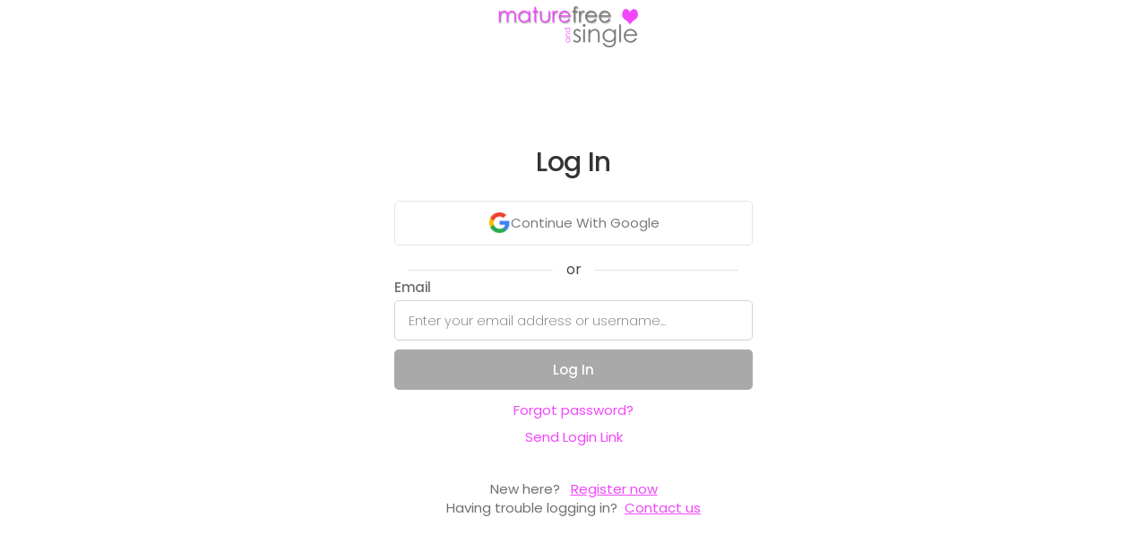

--- FILE ---
content_type: text/html; charset=utf-8
request_url: https://hub.maturefreeandsingle.com/Account/LogOn?pid=-1&redirectUrl=/
body_size: 24674
content:

<!DOCTYPE html>


<html lang="en">
<head>
    <meta charset="utf-8" />
    <meta name="viewport" content="width=device-width, initial-scale=1.0, viewport-fit=cover, maximum-scale=1.0, user-scalable=no">
    <meta name="apple-mobile-web-app-capable" content="yes">
    <meta name="apple-mobile-web-app-status-bar-style" content="black-translucent">
    <title>- MatureFreeAndSingle.com</title>




    <style>
        [ng-cloak] {
            display: none !important;
        }
    </style>
    <base href='/w/e1065a25-a645-4a6b-a5ea-47dfd486d868/' />

        <script src="https://affinity-app.hub-cdn.com/api/Localization/GetLocaltexts?area=commonArea&culture=en&hash=1a6e18da-1776-4f16-bfc5-3cd9ca9a85c6"></script>

        <link rel="icon" href="https://cdnw.hubpeople.com//web/icon.png?size=120&amp;c=ffffffff-9cca31ff&amp;f=default" type="image/x-icon" />
        <link rel='shortcut icon' type='image/x-icon' href='https://cdnw.hubpeople.com//web/icon.png?size=120&amp;c=ffffffff-9cca31ff&amp;f=default' />
        <meta name="theme-color" content="#ffffffff" />
    <link rel="apple-touch-icon" href="https://cdnw.hubpeople.com//favicon/60972/icon.png?size=120&amp;c=ffffffff-f146fcff&amp;f=IXOBSG39Icz9b2BS6bOQRHvtbTzYTBKGwEBpYd1irUgbCpwJ9u2uQEI3CRS5GNqj">
    <!-- 120px  -->
    <link rel="apple-touch-icon" sizes="180x180" href="https://cdnw.hubpeople.com//favicon/60972/icon.png?size=180&amp;c=ffffffff-f146fcff&amp;f=IXOBSG39Icz9b2BS6bOQRHvtbTzYTBKGwEBpYd1irUgbCpwJ9u2uQEI3CRS5GNqj">
    <link rel="apple-touch-icon" sizes="152x152" href="https://cdnw.hubpeople.com//favicon/60972/icon.png?size=152&amp;c=ffffffff-f146fcff&amp;f=IXOBSG39Icz9b2BS6bOQRHvtbTzYTBKGwEBpYd1irUgbCpwJ9u2uQEI3CRS5GNqj">
    <link rel="apple-touch-icon" sizes="167x167" href="https://cdnw.hubpeople.com//favicon/60972/icon.png?size=167&amp;c=ffffffff-f146fcff&amp;f=IXOBSG39Icz9b2BS6bOQRHvtbTzYTBKGwEBpYd1irUgbCpwJ9u2uQEI3CRS5GNqj">
    <link rel="icon" type="image/png" href="https://cdnw.hubpeople.com//favicon/60972/icon.png?size=16&amp;c=ffffffff-f146fcff&amp;f=IXOBSG39Icz9b2BS6bOQRHvtbTzYTBKGwEBpYd1irUgbCpwJ9u2uQEI3CRS5GNqj" sizes="16x16">
    <link rel="icon" type="image/png" href="https://cdnw.hubpeople.com//favicon/60972/icon.png?size=32&amp;c=ffffffff-f146fcff&amp;f=IXOBSG39Icz9b2BS6bOQRHvtbTzYTBKGwEBpYd1irUgbCpwJ9u2uQEI3CRS5GNqj" sizes="32x32">
    <link rel="icon" type="image/png" href="https://cdnw.hubpeople.com//favicon/60972/icon.png?size=96&amp;c=ffffffff-f146fcff&amp;f=IXOBSG39Icz9b2BS6bOQRHvtbTzYTBKGwEBpYd1irUgbCpwJ9u2uQEI3CRS5GNqj" sizes="96x96">
    <link rel="apple-touch-startup-image" href="https://cdnw.hubpeople.com//favicon/60972/icon.png?size=300&amp;c=ffffffff-f146fcff&amp;f=IXOBSG39Icz9b2BS6bOQRHvtbTzYTBKGwEBpYd1irUgbCpwJ9u2uQEI3CRS5GNqj">
    <meta name="apple-mobile-web-app-title" content="MatureFreeAndSingle.com">
    <meta name="apple-mobile-web-app-capable" content="yes">
    <meta name="apple-mobile-web-app-status-bar-style" content="black-translucent">
    <link href="https://fonts.googleapis.com/css2?family=Playfair+Display:ital,wght@1,400..900&display=swap" rel="stylesheet">
        <script>
            var dataLayer = [{
                'webmasterId': '5114',
                'partnerId': '13515',
                'standalone': (window.navigator['standalone'] === true) || (window.matchMedia('(display-mode: standalone)').matches) ? 'true' : 'false',
                'source': '',
                'campaign': '',
                'sessionId': '32389a78-6afa-4dd1-a551-a71e509cfc49',
                'term': ''
            }]
        </script>

    <!-- Global site tag (gtag.js) - Google Analytics -->
    <script async src="https://www.googletagmanager.com/gtag/js?id=G-S9WY3YQFC7"></script>
    

    <script>
        window.dataLayer = window.dataLayer || [];
        function gtag() { dataLayer.push(arguments); }
        gtag('js', new Date());
        gtag('consent', 'default', { 'ad_storage': 'granted', 'ad_user_data': 'granted', 'ad_personalization': 'granted', 'analytics_storage': 'granted' });
        gtag('config', 'G-S9WY3YQFC7', {
            cookie_flags: 'max-age=63072000;secure;samesite=none',
            send_page_view: false,
            gclid: ""
        });

        try {
            let viewbag = {"webmasterShortname":"MatureFreeAndSingle.com","parentAffiliateId":-1,"isParent":false,"landingUrl":"https://MatureFreeAndSingle.com","homeUrl":"MatureFreeAndSingle.com","adminLevel":0,"webmasterLogoUrl":"https://cdnw.hubpeople.com//web/13515/33222/logos/e92824f4-12fe-4c9d-a4e8-c9c6dffa9df8.png","siteRating":4.6815,"reviewsCount":8385,"feedback":{"isExist":false,"expirationDate":""},"lawLocation":"Ireland","billingServiceInfo":"This service is operated by Cintilet Limited, Suite 10, Anglesea House, 63 Carysfort Avenue, Dubin, Ireland, A94 X209 and is governed by the laws of Ireland.","billingCompanyName":"Cintilet Limited","billingCompanyAddress":"Suite 10, Anglesea House, 63 Carysfort Avenue, Dubin, Ireland, A94 X209","billingCompanyPhone":"+44 20 3744 9596","billingCompanyNumber":"677358","billingCompanyEmail":"info@cintilet.ie","billingCompanyId":14};
            window["viewbag"] = viewbag;
        }
        catch (e) {
            console.log(e);
        }
    </script>

        <script>
            window.setTimeout(function () {
                gtag('set', 'user_properties', {
                    'userId': '-',
                    'passportId': '-',
                    'membertype': '-',
                    'membership': '-',
                    'standalone': (window.navigator['standalone'] === true) || (window.matchMedia('(display-mode: standalone)').matches) ? 'true' : 'false',
                    'age': '-',
                    'siteNiche': '-',
                    'daysOnSite': '-',
                    'country': '-',
                    'city': '-',
                    'webmasterId': '5114',
                    'partnerId': '13515',
                    'seeking': '-',
                    'sourcecampaign': '-',
                    'term': '',
                    'sessionId': '9dbbaaf6-c3f1-4505-9613-17f07277ece8',
                    'countryId': '-',
                    'utm_source': '',
                    'utm_campaign': '',
                    'utm_term': '',
                    'gclid': '',
                    'utm_custom': '',
                });
            }, 400)
        </script>

            <script>
                    gtag('config', 'G-0Y8EX6SFX8', {
                        cookie_flags: 'max-age=63072000;secure;samesite=none',
                        send_page_view: false,
                        gclid: ""
                    });
            </script>

        <script>
        //gtag('config', 'AW-1031530573');
        </script>
    

    <script>
        var _siteConfiguration = {
	"pages": {
	  "menu": {
		"FeedIcon": "",
		"ActivityFeed": "Feed",
		"ProfileIcon": "",
		"Profile": "Profile",
		"MatchesIcon": "",
		"Matches": "Matches",
		"Messages": "Messages",
		"Search": "Search",
		"Likes": "Likes",
		"Notifications": "Notifications",
		"ArticlesIcon": "",
		"Articles": "Community",
		"SettingsSubIcon": "<div class=\"button_icon\"></div>",
		"Settings": "Settings",
		"FullSettings": "My Account",
		"ContactSupport": "Contact Support",
		"LogOut": "Log Out",
		"UpgradeToVIPMembership": "Upgrade to VIP Membership"
	  },
	  "footermenu": {
		"ProfileIcon": "",
		"Profile": "Profile",
		"Notifications": "Notifications",
		"Messages": "Messages",
		"Likes": "Likes",
		"ArticlesIcon": "",
		"Articles": "Community",
		"Search": "Search<br>",
		"MatchesIcon": "",
		"Matches": "Matches",
		"FeedIcon": "",
		"ActivityFeed": "Feed"
	  },
  
	  "mail": {
		"MailboxLegend": "Mailbox Legend",
		"admin": "admin",
		"SentbyAdmin": "Sent By Admin",
		"advisor": "advisor",
		"Sentbyadvisor": " Sent By Advisor",
		"topposter": "Top Poster",
		"Sentbytopposter": " Sent By Top Poster",
		"vip": "VIP",
		"SentbyVIP": "Sent By VIP",
		"Introduction": "Introduction",
		"QuickMessage": "Quick Message",
		"Mediaattached": "Media Attached",
		"yourInterests": "My Interests",
		"Autoreplymessage": "Auto-Reply Message",
		"Copiedmessagedetected": "Copied Message Detected",
		"WelcometoyourMailboxIcon": "<i class=\"fa fa-comments\" aria-hidden=\"true\"></i>",
		"WelcometoyourMailbox": "You've got no new mail 💌 ",
		"WelcometoyourMailboxText": "Why not start new conversations today? Tap above to check out potential matches and get connected.",
		"ShowMeMatches": "Explore Profiles Now",
		"AllDoneHeader": "Nice!<br> All Set For Now",
		"BackToInbox": "Back To Inbox",
		"GoVIPtoshowmessageandreply": "Go VIP to reveal full messages!",
		"GoVip": "Go VIP",
		"NoThanks": "No Thanks",
		"AreyousureToDecline": "Are you sure?",
		"IfYouDecline": "By declining, this person won't be able to contact you.",
		"Notakemeback": "No, Take Me Back",
		"YesDecline": "Yes, Decline Message",
		"Junk": "Other",
		"Important": "",
		"YouHaveOneMessagePendings": "You've got new mail! 💌",
		"YouHaveXMessagesPendings": "You've got new mail! 💌",
		"WelcometoyourNoMatchesMailbox": "You've got no new mail 💌",
		"ReviewText": "Unlock your private messages from the members already waiting to chat with you. ",
		"Review": "Preview Messages Now",
		"WelcometoyourNoMatchesMailboxText": "Why not start new conversations today? Tap above to check out potential matches and get connected."
	  },
	  "profile": {
		"ChangePhoto": "Change Main Photo",
		"MyInterests": "My Interests",
		"MyProfile": "View Profile",
		"View": "View Profile",
		"Edit": "Edit Profile",
		"Preferences": "Preferences",
		"Upgrade": "Upgrade",
		"PhotosHeader": "",
		"OtherMedia": "Gallery",
		"MyProfile_PhotosHeader": "Gallery",
		"NoPhotosYet": "Add Your Media",
		"NoPhotosYetText": "No photos / videos added yet...",
		"AddPhoto": "Upload Photo / Video",
		"PersonalDetails": "",
		"NoPersonalDetailsHeader": "Let's Get Personal",
		"NoPersonalDetailsText": "Add Some Details About Yourself",
		"Admin": "Admin",
		"TopPoster": "Top Poster",
		"settingsMembershipBenefits": "Membership Benefits",
		"settingsBrowseProfiles": "Explore Member Profiles",
		"settingsReadPostBlogs": "Read &amp; Post Blogs",
		"settingsOptInPostEvents": "Discover &amp; Post Events",
		"settingsReadPostComments": "Read &amp; Post Comments",
		"settingsViewWatchAdultPhotosVideos": "View All Photos &amp; Videos",
		"settingsSendLimitedPrivateMessages": "Only Send Limited Private Messages",
		"settingsPriorityPlacementinSearch": "Priority Placement in Search",
		"settingsPriorityPlacementinFeed": "Priority Placement in Feed",
		"settingsSendUnlimitedPrivateMessages": "Send Unlimited Private Messages",
		"settingsPriorityModerationofPosts": "Priority Moderation of Posts",
		"settingsReadUnlimitedPrivateMssages": "Read Unlimited Private Messages",
		"settingsUpgrade": "Upgrade Now"
  
  
	  },
	  "wall": {
		"AddStatusHeader": "Your People. Your Places.",
		"YourPeopleYourPlaces": "Your People. Your Places.",
		"AddDateIdeas": "Add Post",
		"Close": "Close",
		"AddLocation": "Add Location",
		"AddBlogPost": "Add Blog Post",
		"AddEvent": "Add Event",
		"MyMedia": "My Media",
		"PhotoVideoLibrary": "Upload Photo / Video",
		"Camera": "Take Picture",
		"Survey": "Survey",
		"WaitingForFreshMaterialHeader": "You're up to date!",
		"WaitingForFreshMaterialText": "<p>Add posts to get noticed and spark new conversations faster. Photos are a great place to start!</p> <p>💡 Tip: To reveal more posts, you can expand your search settings any time. 🔎</p>",
		"UploadPhoto": "Upload Photo Now",
		"Location": "Location",
		"Blog": "Blog",
		"WaitingForYourFreshMaterialHeader": "My Posts"
	  },
	  "MyContent": {
		"FinishedText": "<p>Get social to get connected! New photos grab instant attention, or why not share your thoughts or hot date ideas in a blog or status? 🤳💭</p> <P>Tap the '+' button below to get started.</p>"
	  },
	  "likes": {
		"MyLikes": "My Likes",
		"WhosLikedMe": "Who Likes Me?",
		"WhosLikedMeTitle": "No likes just yet...",
		"ItsNiceToBeLiked": "<p>Everyone that likes your profile appears here.</p> <p>Get noticed faster by boosting your activity on the site and sending out some likes today. 💕</p>",
		"FindPeopleNearMe": "Explore Profiles Now",
		"LetsGetLiking": "You haven't liked anyone yet...",
		"LetsGetLikingMessage": "All the members you've liked appear here. So don't be shy, check out your potential matches and send some likes to start connecting today! 💕",
		"FindMatches": "Explore Profiles Now",
		"YouHaveBeenLiked": "You've been liked! 💕",
		"GoVIPToSeeLiked": "Oooft! Someone's popular... 😉 <br>Cut to the chase and connect with all the people that already like you.</br>",
		"SeeTheVIPOptions": "Go VIP & Reveal Likes"
	  },
	  "search": {
		"NothingReturned": "You’ve ran out of potential matches!",
		"YouCanExpandSearchCriteria": "Expand My Search",
		"GoVipForSearchByUsername": "Very Important People Only",
		"GoVipForSearchByUsernameText": "",
		"SeeTheVIPOptionsButton": "Upgrade To VIP"
	  },
	  "notifications": {
		"NoPendingNotificationsIcon": "",
		"NoPendingNotifications": "No new notifications...",
		"NoPendingNotificationsText": "<p>We'll keep you updated when anyone views or likes your profile.</p> <p>💡 Tip: Spark new connections fast by adding new posts, or sending more likes and comments. Your Feed is a great place to start!</p>",
		"HomeFeed": "Go To Feed"
	  },
	  "media": { 
		"MediaSecretAGreateImage": "A high quality photo of you, or a brief video clip, is the key to finding those matches. Show off who you are - quirks and all!",
		"MediaSecretIncludeFace": "Be sure to include your face, with clear focus and good lighting. ",
		"MediaSecretExamples": "Here are some ideal examples:",
		"MediaFails": "<em class=\"icon_heading\"></em>Media That Fails:",
		"MediaFailsDescription": "We'll never approve any uploaded media that breaks site rules, including anything that:",
		"MediaFailsReason1": "Doesn't match your profile information",
		"MediaFailsReason2": "Contains any contact details",
		"MediaFailsReason3": "Contains other recognizable people",
		"MediaFailsReason4": "Contains nudity",
		"MediaFailsReason5": "Depicts any illegal activity",
		"MediaFailsReason6": "Contains offensive, racist or hate content",
		"PleaseNotePersistentResubmitting": "Please Note: Continued resubmission of the same or similar failed item(s) may result in the removal of your account.",
		"NoMediaHeader": "Start Uploading!",
		"NoMediaText": "Photos are an easy way to quickly increase your chances to find perfect matches. Data science tells us that you're up to <b>10x more likely</b> to meet someone online when you've got a profile photo - so show yourself off! 📸",
		"TakePhoto": "Upload Photo / Video",
		"AddFomImageLibrary": "Upload Photo / Video"
	  },
	  "matches": {
		"FinishedHeader": "You’ve run out of potential matches!",
		"SearchSettings": "Expand My Search",
		"FinishedText": "Check back soon for new people near you, or expand your search preferences now to instantly reveal more potential matches. 🔎💕"
	  },
	  "signup": {
		"UploadImage": "Add Photo"
	  },
	  "auth": {
		"formTitle": "Member Login",
		"pageTitle": "",
		"signupTitle": "New here?",
		"signupLinkText": "Register now",
		"loginButtonText": "Log In",
		"usernameLabel": "email",
		"passwordLabel": "password"
	  }
	}
  };
        var _siteLocalizedConfiguration = {};
    </script>

        <script>

    var globalProfileConfig = {
        appPath: '',
        oauthSignupUrl: 'https://auth-affinity.com/s/register/e1065a25-a645-4a6b-a5ea-47dfd486d868',
        oauthLoginUrl: 'https://auth-affinity.com/s/login/e1065a25-a645-4a6b-a5ea-47dfd486d868/social',
        googleClientId: '',
        signupUrl: '/s/register/e1065a25-a645-4a6b-a5ea-47dfd486d868',
        sitename: "",
        webmasterId: "5114",
        casualSite: false,
        isMobileWrapper: false,
        uploadUrl: 'https://occam-media-services.azurewebsites.net',
        mediaSite: 'https://upload.d8u.com',
        dateFormat: "UK",
        siteConfiguration: _siteConfiguration,
        siteLocalizedConfiguration: _siteLocalizedConfiguration,
        authentificate: '',
        provider: '',
        login: '',
        username: '',
        password: '',
        voucher: '',
        isApplePay: false,
        request: {"pid": '-1', "redirectUrl": '/'},
        culture: 'en',
          affiliateGuid: "e1065a25-a645-4a6b-a5ea-47dfd486d868",
        qs: 'pid=-1&redirectUrl=/',
        isWLDSite: false,
        isAdult: false,
        gclid: ""
    }
        </script>
        <script>
            const urlParams = new URLSearchParams(window.location.search);
            const culture = urlParams.get('culture');
            if (culture == 'es' || culture == 'pt' || culture == 'fr' || culture == 'de')
                globalProfileConfig.culture = culture;
        </script>
    <script>
        function logout(url, d) {

            if (window && window.webkit && window.webkit.messageHandlers && window.webkit.messageHandlers.logout) {
                window.webkit.messageHandlers.logout.postMessage(null);
            }

            if (window && window.android && window.Android.logout) {
                window.Android.logout();
            }

            clearSessionSettings();
            var afterUrl = "";
            if (url.indexOf("http") < 0)
                afterUrl = "https://" + document.location.host + globalProfileConfig.appPath + url + "?redirectUrl=" + encodeURIComponent(document.location.href);
            else
                afterUrl= url + "?redirectUrl=" + encodeURIComponent(document.location.href);

            document.location.href = "https://hp-app-identity.azurewebsites.net/api/affiliates/js/clear/e1065a25-a645-4a6b-a5ea-47dfd486d868?back=" + encodeURIComponent(afterUrl);

            return false;
        }

        function upgrade(refAction, url) {
            if (globalProfileConfig.isFree) return;
            document.location.href = globalProfileConfig.appPath + "/Upgrade/Upgrade.aspx?refAction=" + (refAction || "") + "&_url=" + encodeURIComponent(url || document.location.href);
            return false;
        }
        function upgradeSpecial(refAction, url) {
            if (globalProfileConfig.isFree) return;
            document.location.href = globalProfileConfig.appPath + "/Upgrade/UpgradeSpecial.aspx?refAction=" + (refAction || "") + "&_url=" + encodeURIComponent(url || document.location.href);
            return false;
        }

        function clearSessionSettings() {
            sessionStorage.removeItem("showInfopanel");
        }

        function pageLoaded() {
            if (window && window.webkit && window.webkit.messageHandlers && window.webkit.messageHandlers.pageLoaded) {
                wwindow.webkit.messageHandlers.pageLoaded.postMessage('ready');
            }
        }

        pageLoaded();

    </script>

    


        <link href="https://affinity-app.hub-cdn.com/dist/./signup~f075b844.f498751aaf93be32ff7a.css" rel="stylesheet">
        <link href="https://affinity-app.hub-cdn.com/dist/./signup~31ecd969.18f1b90b2151f653483c.css" rel="stylesheet">
        <link href="https://affinity-app.hub-cdn.com/dist/./signup~d939e436.d6539e40a8a983539343.css" rel="stylesheet">
        <link href="https://affinity-app.hub-cdn.com/dist/./signup~38d06883.dfe53c5607c24e056f1e.css" rel="stylesheet">
        <link href="https://affinity-app.hub-cdn.com/dist/./signup~ea1f58e8.3009d5ec7e8506f26059.css" rel="stylesheet">



        <style>
            .page-loader {
                margin: 50px auto 0;
                border: 16px solid #f3f3f3;
                border-top: 16px solid #060d11;
                border-radius: 50%;
                width: 120px;
                height: 120px;
                animation: spin 2s linear infinite;
            }

            @keyframes spin {
                0% {
                    transform: rotate(0deg);
                }

                100% {
                    transform: rotate(360deg);
                }
            }
        </style>
    </head>

    <body ng-app="bloom.app" class='dig browser-wrapper'>
        <a href="" id="upgradeLink" target="_blank" aria-label="Link to upgrade"></a>

        <div class="cloak">
            <h1 style="text-align: left; max-width: 500px; margin: 40px auto"
                id="root-loader"></h1>
            <div class="page-loader"></div>
            <div id="load-refresh-button" style="display:none;text-align:center;padding: 10px;">
                <a href="javascript:void(0)" onclick="document.location.href = document.location.href">Refresh</a>
            </div>
        </div>
        <script>
            const lang = navigator.language || navigator.userLanguage;
            const translations = {
                es: "Estableciendo conexiÃ³n segura...",
                pt: "Estabelecendo conexÃ£o segura...",
                fr: "Ã‰tablissement de la connexion sÃ©curisÃ©e...",
                de: "Sichere Verbindung wird hergestellt...",
                en: "Establishing Secure Connection..."
            };

            const getLanguageCode = (lang) => {
                if (!lang) return 'en';

                if (lang.includes("es")) return 'es';
                if (lang.includes("pt")) return 'pt';
                if (lang.includes("fr")) return 'fr';
                if (lang.includes("de")) return 'de';

                return 'en';
            };

            document.getElementById("root-loader").innerText = translations[getLanguageCode(lang)];
            window.setTimeout(function () {
                document.getElementById("load-refresh-button").style.display = "block";
            }, 10000)
        </script>

        
<script>
    window.defaultState = "/login";
    //window.defaultState = "/w/e1065a25-a645-4a6b-a5ea-47dfd486d868/login";
    window.redirectUrl = "/"
    console.log('http://hub.maturefreeandsingle.com/Account/LogOn?pid=-1&amp;redirectUrl=/')
</script>


            <div ng-controller="TopCtrl as topCtrl" class="body-4 {{ topCtrl.customCssClass() }}">
                <div class="onboarding_wrapper">
                    <div class="gradient_background"></div>
                    <div class="onboading_branding_wrapper w-nav -dialog-navbar navbar">
                        <div class="nav_wrapper">
                            <a href="javascript:void(0)" class="desktop_nav_logo_container w-nav-brand" style="background-image: url(https://cdnw.hubpeople.com//web/13515/33222/logos/e92824f4-12fe-4c9d-a4e8-c9c6dffa9df8.png)"></a>
                        </div>
                    </div>
                    <div ui-view="content" style="width: 100%;" keep-scroll-pos></div>
                    <footer class="footer" ng-show="!topCtrl.isDialogWindow()" ng-cloak="">
    <p class="footer_text">
        <span ng-if="topCtrl.viewbag.parentAffiliateId != -1">
            <span class="">&copy;</span> {{topCtrl.viewbag.billingCompanyName}}
            <span class="">&nbsp;</span>{{topCtrl.viewbag.currentYear}}
        </span>
        <br />
        <a ui-sref="chat()" ng-if="ctrl.config.currentPassportId">
            <strong class="footer_link">
                <str key="ContactUs"></str>
            </strong>
        </a>
        <a ui-sref="support()" ng-if="!ctrl.config.currentPassportId">
            <strong class="footer_link">
                <str key="ContactUs"></str>
            </strong>
        </a>
        <a ui-sref="terms()">
            <strong class="footer_link">
                <str key="TermsandConditions"></str>
            </strong>
        </a>
        <a ui-sref="privacy()">
            <strong class="footer_link">
                <str key="_PRIVACYPOLICY"></str>
            </strong>
        </a>
        <a ui-sref="modernslaverystatement()">
            <strong class="footer_link">
                <str key="modernSlaveryPolicy"></str>
            </strong>
        </a>
        <a ui-sref="complaintsandcontentremovalpolicy()">
            <strong class="footer_link">
                <str key="complaintsContentPolicy"></str>
            </strong>
        </a>
        <a ui-sref="cookie()">
            <strong class="footer_link">
                <str key="CookiePolicy"></str>
            </strong>
        </a>
        <a ng-show="topCtrl.config.isAdult && !topCtrl.config.casualSite" ui-sref="terms-2257()">
            <strong class="footer_link">2257</strong>
        </a>
    </p>
</footer>
                </div>
            </div>


        <div class="loading_page" ng-show="showSpinner" style="z-index: 10000">
            <div class="loading_page_wrapper">
                <img loading="lazy" alt="" class="tabby_loading_image">
                <div class="loader_container" ng-if="!progress">
                    <div class="loader_dots"><div class="dot"></div><div class="dot"></div><div class="dot"></div><div class="dot"></div><div class="dot"></div></div>
                </div>
                <div ng-if="progress && progress.item" class="loader-progress-bar" ng-cloak="">
                    <progress-bar progress="progress.item.progress" />
                </div>
            </div>
        </div>


        <div class="loading_page" ng-cloak="" ng-show="offlineMode">
            <div class="loading_page_wrapper">
                <img loading="lazy" alt="" class="tabby_loading_image">
                <div class="loader_container" ng-if="!progress" style="text-align: center; display: flex; flex-direction: column; align-items: center;">
                    <div class="icon">
                        <svg width="98" height="98" viewBox="0 0 98 98" fill="none" xmlns="http://www.w3.org/2000/svg">
                            <path d="M43.6343 97.5107C34.988 96.5375 26.1855 92.9668 19.1221 87.5716C17.0523 85.9911 12.8713 81.8911 11.1272 79.7326C8.84572 76.9082 6.88766 73.8155 5.18327 70.3423C-2.97017 53.7276 -0.952306 34.0227 10.4286 19.1227C12.0089 17.0539 16.1087 12.8726 18.2684 11.1273C32.9636 -0.748909 53.1978 -3.10057 70.1686 5.0953C80.1076 9.89556 87.8759 17.6395 92.8028 27.6593C100.952 44.2349 98.9345 64.0033 87.571 78.8789C85.9905 80.9472 81.893 85.1301 79.732 86.874C72.471 92.7424 63.41 96.5009 54.0709 97.5229C51.3563 97.8204 46.3148 97.8131 43.6343 97.5107ZM51.4392 85.4204C53.4831 84.5887 54.8392 82.4911 54.849 80.1521C54.8539 78.474 54.3807 77.2228 53.3173 76.113C50.9539 73.6472 47.3392 73.574 44.9685 75.9447C42.2807 78.6326 42.7856 83.1326 45.9807 85.0082C47.8368 86.0936 49.4783 86.218 51.4392 85.4204ZM50.5417 65.9642C51.7636 65.5276 52.3441 64.9789 53.049 63.5862C53.5539 62.5911 54.0075 59.6789 56.4539 41.7569C58.4002 27.491 59.2368 20.6678 59.1514 19.7649C58.9832 17.9661 58.0246 16.1356 56.4173 14.5402C52.1661 10.3229 45.9002 10.3453 41.6734 14.5934C39.9538 16.3187 39.1831 17.9066 39.0587 19.9763C38.9929 21.0814 39.7441 27.3251 41.5416 40.5861C42.9587 51.0496 44.2343 60.313 44.3782 61.1715C44.8002 63.7179 45.7563 65.1569 47.5392 65.9301C48.5904 66.3862 49.3368 66.3935 50.5417 65.9642Z" fill="#1E1E1E" />
                        </svg>
                    </div>
                    <h2>Uh-oh!</h2>
                    <h4>There was a problem loading this page. Please check your internet connection and try again.</h4>
                    <a href="javascript:void(0)" class="btn-default">Try Again</a>
                </div>
            </div>
        </div>

        
        

<style>
    :root {
        --main-link-color: #f146fcff;
        --main-link-color-dd: #f146fcdd;
        --main-link-color-26: #f146fc26;
        --main-link-color-12: #f146fc12;
        --main-link-color-66: #f146fc66;
        --main-link-color-4d: #f146fc4d;
        --main-link-color-b8: #f146fcb8;
        --nav-icon-color: #f146fcff;
        --nav-background-color: #ffffffff;
        --super-match-gradient: var(--Linear, linear-gradient(121deg, #CB00F5 -140.34%, #0019FF -57.37%, #B507ED 47.35%, #FF00E6 90.03%, #4013ED 129.31%));
        --super-match-gradient2: var(--Linear, linear-gradient(119deg, #CB00F5 -141.83%, #0019FF -36.16%, #B507ED 54.41%, #FF00E6 153.6%, #4013ED 164.39%));
        --community-gradient: var(--Linear, linear-gradient(156.79deg, rgba(23, 120, 131, 0.8) 6.15%, rgba(101, 158, 160, 0.8) 33.89%, rgba(154, 126, 131, 0.8) 59.18%, rgba(233, 78, 87, 0.8) 72.58%, rgba(141, 28, 30, 0.8) 91.48%, rgba(84, 108, 118, 0.8) 111.54%));
        --founder-gradient: var(--Linear, linear-gradient(331deg, #2AD0CA 0%, #E1F664 22.92%, #FEB0FE 46.88%, #ABB3FC 68.23%, #5DF7A4 87.5%, #58C4F6 100%));
        --size-1: 8px;
        --size-2: 16px;
        --size-3: 24px;
        --size-4: 32px;
        --size-5: 40px;
        --size-6: 48px;
        --size-7: 56px;
        --size-8: 64px;
        --size-9: 72px;
        --size-10: 80px;
        --top-header-height: 50px;
        --profile-variant-color-dark: #262621;
    }

    .btn_toggle.btn_on {
      background-image: url('/content/fonts/check-circle-light-1.svg'), -webkit-gradient(linear, left top, left bottom, from(var(--main-link-color)), to(var(--main-link-color)));
      background-image: url('/content/fonts/check-circle-light-1.svg'), linear-gradient(180deg, var(--main-link-color), var(--main-link-color));
    }

    .button.bt_small.bt_post {
      background-image: url('/content/fonts/send.svg'), -webkit-gradient(linear, left top, left bottom, from(var(--main-link-color)), to(var(--main-link-color)));
      background-image: url('/content/fonts/send.svg'), linear-gradient(180deg, var(--main-link-color), var(--main-link-color));
    }

    .loz.loz_on {
      border-color: var(--main-link-color);
      background-image: url('/content/fonts/check-circle-light-1.svg'), -webkit-gradient(linear, left top, left bottom, from(var(--main-link-color)), to(var(--main-link-color)));
      background-image: url('/content/fonts/check-circle-light-1.svg'), linear-gradient(180deg, var(--main-link-color), var(--main-link-color));
      color: #fff;
    }

    .btn_toggle.btn_on {
      background-image: url('/content/fonts/check-circle-light-1.svg'), -webkit-gradient(linear, left top, left bottom, from(var(--main-link-color)), to(var(--main-link-color)));
      background-image: url('/content/fonts/check-circle-light-1.svg'), linear-gradient(180deg, var(--main-link-color), var(--main-link-color));
      color: #fff;
    }

    .online_blob {
      background-image: url('/content/fonts/online.svg');
      color: var(--main-link-color);
    }

    .message_limit {
      background-color: var(--main-link-color);
      background-image: url('/content/fonts/check-circle-light-1.svg');
    }

    .stateful_lozenge.loz_on {
      border-color: var(--main-link-color);
      background-image: url('/content/fonts/check-circle-light-1.svg'), -webkit-gradient(linear, left top, left bottom, from(var(--main-link-color)), to(var(--main-link-color)));
      background-image: url('/content/fonts/check-circle-light-1.svg'), linear-gradient(180deg, var(--main-link-color), var(--main-link-color));
      color: #fff;
    }

    .button-2.bt_small.bt_post {
        background-image: url('/content/fonts/send.svg'), -webkit-gradient(linear, left top, left bottom, from(var(--main-link-color) ), to(var(--main-link-color) ));
        background-image: url('/content/fonts/send.svg'), linear-gradient(180deg, var(--main-link-color), var(--main-link-color) );
    }

    @font-face {
        font-family: 'Poppins-SemiBold';
        src: url('https://cdnc.thehubpeople.com/d8u/fonts/fonts/Poppins-SemiBold.ttf') format('truetype');
    }

    @font-face {
        font-family: 'Poppins-Regular';
        src: url('https://cdnc.thehubpeople.com/d8u/fonts/fonts/Poppins-Regular.ttf') format('truetype');
    }

    @font-face {
        font-family: 'Poppins-ExtraBold';
        src: url('https://cdnc.thehubpeople.com/d8u/fonts/fonts/Poppins-ExtraBold.ttf') format('truetype');
    }

    @font-face {
        font-family: 'Poppins-ExtraLight';
        src: url('https://cdnc.thehubpeople.com/d8u/fonts/fonts/Poppins-ExtraLight.ttf') format('truetype');
    }

    @font-face {
        font-family: 'Poppins-Light';
        src: url('https://cdnc.thehubpeople.com/d8u/fonts/fonts/Poppins-ExtraLight.ttf') format('truetype');
    }

    .v3 p, .v3 h3 {
        margin: 0;
        padding: 0;
        border: 0;
    }

        .v3 p.striked {
            text-decoration: line-through;
        }

    .v3 .box-inner img {
        width: 100%;
    }

    @font-face {
        font-family: 'Poppins';
        src: url('https://cdnc.thehubpeople.com/d8u/fonts/fonts/Poppins-SemiBold.ttf') format('truetype');
    }
</style>

<svg class="svg-sprite" xmlns="http://www.w3.org/2000/svg" style="display:none">
    <symbol id="vip-svg-icon" viewBox="0 0 77.123 41.937">
        <defs>
            <style>
                .cls-1 {
                    fill: #333;
                }

                .cls-2 {
                    font-size: 20px;
                    fill: #fbc33a;
                    font-family: KumbhSans-Bold, Kumbh Sans;
                    font-weight: 700;
                    letter-spacing: 0.1em;
                }
            </style>
        </defs>
        <g id="Layer_2" data-name="Layer 2"><g id="Layer_1-2" data-name="Layer 1"><rect class="cls-1" width="77.123" height="41.937" rx="20.968" /><text class="cls-2" transform="translate(19.74 28.32)">VIP</text></g></g>
    </symbol>

    <symbol id="curve-mail-icon" viewBox="0 0 100 100" style="enable-background:new 0 0 100 100;" xml:space="preserve">
    <path d="M0-0.1L0-0.1l-0.1,100h100v-0.2C44.8,99.7,0.1,55,0-0.1z" />
    </symbol>

    <symbol id="small-diamon-icon" xmlns="http://www.w3.org/2000/svg" width="15" height="15" viewBox="0 0 15 15">
        <g id="Group_3342" data-name="Group 3342" transform="translate(-151 -195)">
            <circle id="Ellipse_3" data-name="Ellipse 3" cx="7.5" cy="7.5" r="7.5" transform="translate(151 195)" fill="#210404" />
            <path id="Shape_6_copy" data-name="Shape 6 copy" d="M0,2.726,1.452,0H7.433L8.886,2.726,4.443,7.859ZM4.443,6.372,5.561,3.013H3.325Zm.8-.426L7.785,3.013H6.224Zm-1.609,0L2.662,3.013H1.1Zm4.326-3.6L7.252,1.01,6.541,2.345Zm-2.566,0L4.443.911,3.488,2.345Zm-3.053,0L1.634,1.01.922,2.345Zm.566-.286L3.836.67H2.171Zm3.063,0L6.714.67H5.049Z" transform="translate(154.028 198.841)" fill="#e2d506" />
        </g>
    </symbol>

    <symbol id="no-ghost-icon" xmlns="http://www.w3.org/2000/svg" xmlns:xlink="http://www.w3.org/1999/xlink" width="15.081" height="15.081" viewBox="0 0 15.081 15.081">
        <defs>
            <clipPath id="clip-path">
                <rect id="Rectangle_60" data-name="Rectangle 60" width="15.081" height="15.081" fill="#00ad4d" />
            </clipPath>
        </defs>
        <g id="Group_3592" data-name="Group 3592" transform="translate(-174.224 -527.224)">
            <g id="Group_3593" data-name="Group 3593" transform="translate(174.224 527.224)">
                <g id="Group_3592-2" data-name="Group 3592" clip-path="url(#clip-path)">
                    <path id="Path_88" data-name="Path 88" d="M12.9,2.182A7.377,7.377,0,0,0,7.4,0,7.446,7.446,0,0,0,1.138,11.086L.015,14.678a.31.31,0,0,0,.389.389L4,13.944A7.446,7.446,0,0,0,12.9,2.182" transform="translate(0 -0.001)" fill="#00ad4d" />
                </g>
            </g>
            <path id="Path" d="M0,2.405,2.319,4.639,7.044,0" transform="translate(178.242 532.445)" fill="none" stroke="#fff" stroke-linecap="round" stroke-linejoin="round" stroke-width="1.2" />
        </g>
    </symbol>

    <symbol id="horn-icon" xmlns="http://www.w3.org/2000/svg" width="15.22" height="15.22" viewBox="0 0 15.22 15.22">
        <g id="Group_3491" data-name="Group 3491" transform="translate(-219.224 -104.89)">
            <g id="Group_3421" data-name="Group 3421" transform="translate(119.01 103.261)">
                <path id="Path_62" data-name="Path 62" d="M9.2,180.939,6.036,176a.281.281,0,0,0-.453-.028L.947,181.55l-.731.174a.281.281,0,0,0-.171.425l1.061,1.658a.281.281,0,0,0,.458.022l.464-.591.856-.229.112.418a.394.394,0,0,0,.482.278l1.616-.433a.394.394,0,0,0,.278-.482l-.112-.418,3.773-1.011a.281.281,0,0,0,.164-.423m-5.781,2.318-.1-.364,1.507-.4.1.364Zm-2.167-1.224-.082-.128,4.62-5.558.376.587Z" transform="translate(103.183 -171.012)" fill="#0b79f4" />
            </g>
            <g id="Ellipse_5" data-name="Ellipse 5" transform="translate(219.224 104.89)" fill="none" stroke="#0b79f4" stroke-width="1.2">
                <circle cx="7.61" cy="7.61" r="7.61" stroke="none" />
                <circle cx="7.61" cy="7.61" r="7.01" fill="none" />
            </g>
        </g>
    </symbol>


    <symbol id="vip-banner-icon" xmlns="http://www.w3.org/2000/svg" xmlns:xlink="http://www.w3.org/1999/xlink" width="360" height="96" viewBox="0 0 360 96">
        <g id="Mask_Group_5" data-name="Mask Group 5" transform="translate(-8 -339)">
            <path id="Shape_6_copy" data-name="Shape 6 copy" d="M0,46.751,24.9,0H127.466l24.909,46.751-76.187,88.02Zm76.184,62.51,19.17-57.588H57.014Zm13.8-7.306L133.5,51.673H106.728Zm-27.6-.008L45.647,51.673H18.874Zm74.177-61.729-12.2-22.9-12.2,22.9Zm-44,0-16.378-24.6-16.378,24.6Zm-52.352,0-12.2-22.9-12.2,22.9Zm9.713-4.911,15.86-23.824H37.235Zm52.525,0,12.685-23.819H86.587Z" transform="translate(223.581 404.29) rotate(-39)" fill="#000" />
        </g>
    </symbol>

    <symbol id="decline-icon" xmlns="http://www.w3.org/2000/svg" version="1.1" xmlns:xlink="http://www.w3.org/1999/xlink" width="18.822" height="18.856" viewBox="0 0 18.822 18.856">
        <defs>
            <clipPath id="clip-path">
                <rect id="Rectangle_464" data-name="Rectangle 464" width="18.822" height="18.856" transform="translate(0 0)" fill="#c84545" />
            </clipPath>
        </defs>
        <g id="Group_3559" data-name="Group 3559" transform="translate(0 -0.002)">
            <g id="Group_3558" data-name="Group 3558" transform="translate(0 0.002)" clip-path="url(#clip-path)">
                <path id="Path_159" data-name="Path 159" d="M1.444,8.194A1.868,1.868,0,0,0,1.8,11.881v.008H6.863s-.991,6.969,2.123,6.969c2.016-.46.9-3.208,1.627-4.835a5.887,5.887,0,0,1,2.444-2.915.3.3,0,0,0,.174-.27V1.488A1.169,1.169,0,0,0,12.717.7a3.132,3.132,0,0,0-2-.7H4a1.272,1.272,0,0,0-.855,2.189A1.648,1.648,0,0,0,2.086,5.034c-.023,0-.046,0-.07,0A1.6,1.6,0,0,0,.448,6.669a1.639,1.639,0,0,0,1,1.525" transform="translate(0 -0.002)" fill="#c84545" />
                <path id="Path_160" data-name="Path 160" d="M1513.821,0h3.384A.594.594,0,0,1,1517.8.6V11.267a.594.594,0,0,1-.594.594h-3.384a.594.594,0,0,1-.594-.594V.6a.594.594,0,0,1,.594-.594" transform="translate(-1498.977 -0.001)" fill="#c84545" />
            </g>
        </g>
    </symbol>

    <symbol id="reply-icon" xmlns="http://www.w3.org/2000/svg" version="1.1" xmlns:xlink="http://www.w3.org/1999/xlink" width="18.294" height="15.89" viewBox="0 0 18.294 15.89">
        <defs>
            <clipPath id="clip-path">
                <rect id="Rectangle_453" data-name="Rectangle 453" width="18.294" height="15.89" fill="#429d49" />
            </clipPath>
        </defs>
        <g id="Group_3532" data-name="Group 3532" clip-path="url(#clip-path)">
            <path id="Path_114" data-name="Path 114" d="M12.676,4.451h1.837v1.76a.281.281,0,0,0,.472.207L18.2,3.453a.281.281,0,0,0,0-.414L14.984.074a.281.281,0,0,0-.472.207v1.76H12.676A4.789,4.789,0,0,0,8.87,3.9l-5.13,6.6a2.394,2.394,0,0,1-1.9.931H.281A.281.281,0,0,0,0,11.719v1.848a.281.281,0,0,0,.281.281H1.837a4.789,4.789,0,0,0,3.806-1.863l5.13-6.6a2.394,2.394,0,0,1,1.9-.931" transform="translate(0 0.001)" fill="#429d49" />
            <path id="Path_115" data-name="Path 115" d="M.281,58.214H1.837a2.394,2.394,0,0,1,1.9.931l1.609,2.071,1.526-1.964L5.643,57.667A4.789,4.789,0,0,0,1.837,55.8H.281A.281.281,0,0,0,0,56.085v1.848a.281.281,0,0,0,.281.281" transform="translate(0 -53.762)" fill="#429d49" />
            <path id="Path_116" data-name="Path 116" d="M216.1,231.6a.281.281,0,0,0-.472.207v1.76h-1.837a2.394,2.394,0,0,1-1.9-.931l-1.609-2.071-1.526,1.964,1.232,1.585a4.789,4.789,0,0,0,3.806,1.863h1.837v1.76a.281.281,0,0,0,.472.207l3.219-2.965a.281.281,0,0,0,0-.414Z" transform="translate(-201.113 -222.13)" fill="#429d49" />
        </g>
    </symbol>

    <symbol id="video-camera-icon" version="1.1" xmlns="http://www.w3.org/2000/svg" width="23" height="15" viewBox="0 0 640 640">
        <path fill="#000" d="M512 224l128-128v448l-128-128v96c0 35.346-28.654 64-64 64v0h-384c-35.346 0-64-28.654-64-64v0-384c0-35.2 28.8-64 64-64h384c35.346 0 64 28.654 64 64v0 96zM256 448c70.693 0 128-57.308 128-128s-57.308-128-128-128v0c-70.692 0-128 57.308-128 128s57.308 128 128 128v0zM256 384c-35.346 0-64-28.654-64-64s28.654-64 64-64v0c35.346 0 64 28.654 64 64s-28.654 64-64 64v0z"></path>
    </symbol>

    <symbol id="block-member" xmlns="http://www.w3.org/2000/svg" width="30" height="30" viewBox="0 0 30 30" fill="none">
        <path d="M20.625 9.375C20.625 10.8668 20.0324 12.2976 18.9775 13.3525C17.9226 14.4074 16.4918 15 15 15C13.5082 15 12.0774 14.4074 11.0225 13.3525C9.96763 12.2976 9.375 10.8668 9.375 9.375C9.375 7.88316 9.96763 6.45242 11.0225 5.39752C12.0774 4.34263 13.5082 3.75 15 3.75C16.4918 3.75 17.9226 4.34263 18.9775 5.39752C20.0324 6.45242 20.625 7.88316 20.625 9.375ZM15 13.125C15.9946 13.125 16.9484 12.7299 17.6516 12.0267C18.3549 11.3234 18.75 10.3696 18.75 9.375C18.75 8.38044 18.3549 7.42661 17.6516 6.72335C16.9484 6.02009 15.9946 5.625 15 5.625C14.0054 5.625 13.0516 6.02009 12.3483 6.72335C11.6451 7.42661 11.25 8.38044 11.25 9.375C11.25 10.3696 11.6451 11.3234 12.3483 12.0267C13.0516 12.7299 14.0054 13.125 15 13.125ZM15.48 26.25C15.2653 25.641 15.1212 25.0094 15.0506 24.3675H5.625C5.62688 23.9062 5.91375 22.5187 7.185 21.2475C8.4075 20.025 10.7081 18.75 15 18.75C15.4875 18.75 15.95 18.7656 16.3875 18.7969C16.8112 18.1575 17.3175 17.5781 17.895 17.0756C17.02 16.9444 16.055 16.8775 15 16.875C5.625 16.875 3.75 22.5 3.75 24.375C3.75 26.25 5.625 26.25 5.625 26.25H15.48Z" fill="var(--main-link-color)" />
        <path d="M23.4375 30C25.178 30 26.8472 29.3086 28.0779 28.0779C29.3086 26.8472 30 25.178 30 23.4375C30 21.697 29.3086 20.0278 28.0779 18.7971C26.8472 17.5664 25.178 16.875 23.4375 16.875C21.697 16.875 20.0278 17.5664 18.7971 18.7971C17.5664 20.0278 16.875 21.697 16.875 23.4375C16.875 25.178 17.5664 26.8472 18.7971 28.0779C20.0278 29.3086 21.697 30 23.4375 30ZM22.2263 20.8987L23.4375 22.1119L24.6487 20.8987C24.8248 20.7227 25.0635 20.6238 25.3125 20.6238C25.5615 20.6238 25.8002 20.7227 25.9762 20.8987C26.1523 21.0748 26.2512 21.3135 26.2512 21.5625C26.2512 21.8115 26.1523 22.0502 25.9762 22.2263L24.7631 23.4375L25.9762 24.6487C26.1523 24.8248 26.2512 25.0635 26.2512 25.3125C26.2512 25.5615 26.1523 25.8002 25.9762 25.9762C25.8002 26.1523 25.5615 26.2512 25.3125 26.2512C25.0635 26.2512 24.8248 26.1523 24.6487 25.9762L23.4375 24.7631L22.2263 25.9762C22.0502 26.1523 21.8115 26.2512 21.5625 26.2512C21.3135 26.2512 21.0748 26.1523 20.8987 25.9762C20.7227 25.8002 20.6238 25.5615 20.6238 25.3125C20.6238 25.0635 20.7227 24.8248 20.8987 24.6487L22.1119 23.4375L20.8987 22.2263C20.7227 22.0502 20.6238 21.8115 20.6238 21.5625C20.6238 21.3135 20.7227 21.0748 20.8987 20.8987C21.0748 20.7227 21.3135 20.6238 21.5625 20.6238C21.8115 20.6238 22.0502 20.7227 22.2263 20.8987Z" fill="var(--main-link-color)" />
    </symbol>
    <symbol id="check-square" xmlns="http://www.w3.org/2000/svg" width="30" height="30" viewBox="0 0 30 30" fill="none">
        <g clip-path="url(#clip0_15_852)">
            <path d="M26.25 1.875C26.7473 1.875 27.2242 2.07254 27.5758 2.42417C27.9275 2.77581 28.125 3.25272 28.125 3.75V26.25C28.125 26.7473 27.9275 27.2242 27.5758 27.5758C27.2242 27.9275 26.7473 28.125 26.25 28.125H3.75C3.25272 28.125 2.77581 27.9275 2.42417 27.5758C2.07254 27.2242 1.875 26.7473 1.875 26.25V3.75C1.875 3.25272 2.07254 2.77581 2.42417 2.42417C2.77581 2.07254 3.25272 1.875 3.75 1.875H26.25ZM3.75 0C2.75544 0 1.80161 0.395088 1.09835 1.09835C0.395088 1.80161 0 2.75544 0 3.75L0 26.25C0 27.2446 0.395088 28.1984 1.09835 28.9016C1.80161 29.6049 2.75544 30 3.75 30H26.25C27.2446 30 28.1984 29.6049 28.9016 28.9016C29.6049 28.1984 30 27.2446 30 26.25V3.75C30 2.75544 29.6049 1.80161 28.9016 1.09835C28.1984 0.395088 27.2446 0 26.25 0L3.75 0Z" fill="var(--main-link-color)" />
            <path d="M20.569 9.31866C20.8314 9.05855 21.1856 8.91216 21.5551 8.91114C21.9246 8.91012 22.2796 9.05455 22.5435 9.31322C22.8073 9.57188 22.9587 9.92399 22.965 10.2934C22.9713 10.6628 22.832 11.0199 22.5771 11.2874L15.0921 20.6437C14.9635 20.7822 14.8082 20.8934 14.6356 20.9706C14.463 21.0478 14.2766 21.0894 14.0876 21.0929C13.8985 21.0964 13.7107 21.0617 13.5354 20.991C13.3601 20.9202 13.2008 20.8149 13.0671 20.6812L8.10773 15.7199C7.96957 15.5912 7.85876 15.4359 7.7819 15.2634C7.70504 15.0909 7.66371 14.9047 7.66038 14.7159C7.65704 14.5271 7.69178 14.3395 7.7625 14.1644C7.83323 13.9893 7.9385 13.8303 8.07204 13.6967C8.20557 13.5632 8.36464 13.4579 8.53974 13.3872C8.71484 13.3165 8.9024 13.2817 9.09121 13.2851C9.28003 13.2884 9.46625 13.3297 9.63874 13.4066C9.81124 13.4834 9.96649 13.5943 10.0952 13.7324L14.0215 17.6568L20.5334 9.35992L20.569 9.31866Z" fill="var(--main-link-color)" />
        </g>
        <defs>
            <clipPath id="clip0_15_852">
                <rect width="30" height="30" fill="white" />
            </clipPath>
        </defs>
    </symbol>
    <symbol id="new-tab" xmlns="http://www.w3.org/2000/svg" width="30" height="30" viewBox="0 0 30 30" fill="none">
        <path fill-rule="evenodd" clip-rule="evenodd" d="M11.9325 25.3125C11.9325 25.5611 12.0313 25.7996 12.2071 25.9754C12.3829 26.1512 12.6214 26.25 12.87 26.25H25.3125C26.0584 26.25 26.7738 25.9537 27.3012 25.4262C27.8287 24.8988 28.125 24.1834 28.125 23.4375V4.6875C28.125 3.94158 27.8287 3.22621 27.3012 2.69876C26.7738 2.17132 26.0584 1.875 25.3125 1.875H6.5625C5.81658 1.875 5.10121 2.17132 4.57376 2.69876C4.04632 3.22621 3.75 3.94158 3.75 4.6875V17.13C3.75 17.3786 3.84877 17.6171 4.02459 17.7929C4.2004 17.9687 4.43886 18.0675 4.6875 18.0675C4.93614 18.0675 5.1746 17.9687 5.35041 17.7929C5.52623 17.6171 5.625 17.3786 5.625 17.13V4.6875C5.625 4.43886 5.72377 4.2004 5.89959 4.02459C6.0754 3.84877 6.31386 3.75 6.5625 3.75H25.3125C25.5611 3.75 25.7996 3.84877 25.9754 4.02459C26.1512 4.2004 26.25 4.43886 26.25 4.6875V23.4375C26.25 23.6861 26.1512 23.9246 25.9754 24.1004C25.7996 24.2762 25.5611 24.375 25.3125 24.375H12.87C12.6214 24.375 12.3829 24.4738 12.2071 24.6496C12.0313 24.8254 11.9325 25.0639 11.9325 25.3125Z" fill="var(--main-link-color)" />
        <path fill-rule="evenodd" clip-rule="evenodd" d="M20.6252 10.3125C20.6252 10.0639 20.5264 9.8254 20.3506 9.64959C20.1748 9.47377 19.9363 9.375 19.6877 9.375H10.3127C10.0641 9.375 9.82561 9.47377 9.6498 9.64959C9.47398 9.8254 9.37521 10.0639 9.37521 10.3125C9.37521 10.5611 9.47398 10.7996 9.6498 10.9754C9.82561 11.1512 10.0641 11.25 10.3127 11.25H17.4246L2.14896 26.5237C1.97292 26.6998 1.87402 26.9385 1.87402 27.1875C1.87402 27.4365 1.97292 27.6752 2.14896 27.8512C2.325 28.0273 2.56375 28.1262 2.81271 28.1262C3.06166 28.1262 3.30042 28.0273 3.47646 27.8512L18.7502 12.5756V19.6875C18.7502 19.9361 18.849 20.1746 19.0248 20.3504C19.2006 20.5262 19.4391 20.625 19.6877 20.625C19.9363 20.625 20.1748 20.5262 20.3506 20.3504C20.5264 20.1746 20.6252 19.9361 20.6252 19.6875V10.3125Z" fill="var(--main-link-color)" />
    </symbol>
    <symbol id="star" xmlns="http://www.w3.org/2000/svg" width="30" height="30" viewBox="0 0 30 30" fill="none">
        <g clip-path="url(#clip0_15_703)">
            <path d="M5.37513 27.8439C5.22888 28.6764 6.05013 29.3271 6.77388 28.9558L15.0051 24.7258L23.2345 28.9558C23.9583 29.3271 24.7795 28.6764 24.6333 27.8458L23.077 18.9771L29.6808 12.6846C30.2995 12.0958 29.9808 11.0196 29.152 10.9033L19.9683 9.59832L15.8733 1.48519C15.7952 1.32073 15.6722 1.18178 15.5183 1.08449C15.3645 0.987195 15.1862 0.935547 15.0042 0.935547C14.8222 0.935547 14.6439 0.987195 14.49 1.08449C14.3362 1.18178 14.2131 1.32073 14.1351 1.48519L10.0401 9.60019L0.856381 10.9052C0.0295064 11.0214 -0.291119 12.0977 0.325756 12.6864L6.93138 18.9789L5.37513 27.8477V27.8439ZM14.572 22.6558L7.66076 26.2071L8.96201 18.7877C8.99333 18.6169 8.98181 18.441 8.92847 18.2758C8.87513 18.1105 8.78165 17.9611 8.65638 17.8408L3.20763 12.6471L10.8051 11.5671C10.9622 11.5426 11.1111 11.4807 11.2393 11.3868C11.3675 11.2928 11.4713 11.1694 11.542 11.0271L15.0014 4.16832L18.4645 11.0271C18.5352 11.1694 18.639 11.2928 18.7672 11.3868C18.8954 11.4807 19.0443 11.5426 19.2014 11.5671L26.7989 12.6452L21.3501 17.8389C21.2246 17.9594 21.1309 18.1091 21.0776 18.2747C21.0242 18.4403 21.0129 18.6166 21.0445 18.7877L22.3458 26.2071L15.4345 22.6558C15.301 22.5865 15.1528 22.5503 15.0023 22.5503C14.8519 22.5503 14.7055 22.5865 14.572 22.6558Z" fill="var(--main-link-color)" />
        </g>
        <defs>
            <clipPath id="clip0_15_703">
                <rect width="30" height="30" fill="white" />
            </clipPath>
        </defs>
    </symbol>
    <symbol id="eye" xmlns="http://www.w3.org/2000/svg" width="30" height="30" viewBox="0 0 30 30" fill="none">
        <path d="M30 15C30 15 24.375 4.6875 15 4.6875C5.625 4.6875 0 15 0 15C0 15 5.625 25.3125 15 25.3125C24.375 25.3125 30 15 30 15ZM2.19937 15C3.10459 13.6211 4.14744 12.3376 5.31187 11.1694C7.725 8.7525 11.025 6.5625 15 6.5625C18.975 6.5625 22.2731 8.7525 24.69 11.1694C25.8544 12.3376 26.8973 13.6211 27.8025 15C27.695 15.1625 27.5731 15.3425 27.4369 15.54C26.8088 16.44 25.8806 17.64 24.69 18.8306C22.2731 21.2475 18.9731 23.4375 15 23.4375C11.0269 23.4375 7.72688 21.2475 5.31 18.8306C4.14556 17.6624 3.10459 16.3789 2.19937 15Z" fill="var(--main-link-color)" />
        <path d="M15 10.3125C13.7568 10.3125 12.5645 10.8064 11.6854 11.6854C10.8064 12.5645 10.3125 13.7568 10.3125 15C10.3125 16.2432 10.8064 17.4355 11.6854 18.3146C12.5645 19.1936 13.7568 19.6875 15 19.6875C16.2432 19.6875 17.4355 19.1936 18.3146 18.3146C19.1936 17.4355 19.6875 16.2432 19.6875 15C19.6875 13.7568 19.1936 12.5645 18.3146 11.6854C17.4355 10.8064 16.2432 10.3125 15 10.3125ZM8.4375 15C8.4375 13.2595 9.1289 11.5903 10.3596 10.3596C11.5903 9.1289 13.2595 8.4375 15 8.4375C16.7405 8.4375 18.4097 9.1289 19.6404 10.3596C20.8711 11.5903 21.5625 13.2595 21.5625 15C21.5625 16.7405 20.8711 18.4097 19.6404 19.6404C18.4097 20.8711 16.7405 21.5625 15 21.5625C13.2595 21.5625 11.5903 20.8711 10.3596 19.6404C9.1289 18.4097 8.4375 16.7405 8.4375 15Z" fill="var(--main-link-color)" />
    </symbol>
    <symbol id="close" xmlns="http://www.w3.org/2000/svg" width="15" height="15" viewBox="0 0 15 15" fill="none">
        <rect y="2.25" width="3.18198" height="18.0312" rx="1.59099" transform="rotate(-45 0 2.25)" fill="white" />
        <rect x="12.75" width="3.18198" height="18.0312" rx="1.59099" transform="rotate(45 12.75 0)" fill="white" />
    </symbol>
    <symbol id="comment" xmlns="http://www.w3.org/2000/svg" width="30" height="30" viewBox="0 0 30 30" fill="none">
        <path d="M9.375 15C9.375 15.4973 9.17746 15.9742 8.82582 16.3258C8.47419 16.6775 7.99728 16.875 7.5 16.875C7.00272 16.875 6.52581 16.6775 6.17417 16.3258C5.82254 15.9742 5.625 15.4973 5.625 15C5.625 14.5027 5.82254 14.0258 6.17417 13.6742C6.52581 13.3225 7.00272 13.125 7.5 13.125C7.99728 13.125 8.47419 13.3225 8.82582 13.6742C9.17746 14.0258 9.375 14.5027 9.375 15ZM16.875 15C16.875 15.4973 16.6775 15.9742 16.3258 16.3258C15.9742 16.6775 15.4973 16.875 15 16.875C14.5027 16.875 14.0258 16.6775 13.6742 16.3258C13.3225 15.9742 13.125 15.4973 13.125 15C13.125 14.5027 13.3225 14.0258 13.6742 13.6742C14.0258 13.3225 14.5027 13.125 15 13.125C15.4973 13.125 15.9742 13.3225 16.3258 13.6742C16.6775 14.0258 16.875 14.5027 16.875 15ZM22.5 16.875C22.9973 16.875 23.4742 16.6775 23.8258 16.3258C24.1775 15.9742 24.375 15.4973 24.375 15C24.375 14.5027 24.1775 14.0258 23.8258 13.6742C23.4742 13.3225 22.9973 13.125 22.5 13.125C22.0027 13.125 21.5258 13.3225 21.1742 13.6742C20.8225 14.0258 20.625 14.5027 20.625 15C20.625 15.4973 20.8225 15.9742 21.1742 16.3258C21.5258 16.6775 22.0027 16.875 22.5 16.875Z" fill="var(--main-link-color)" />
        <path d="M4.05937 29.6306L4.09687 29.6231C7.52812 28.9425 9.62437 28.0444 10.5994 27.5513C12.0346 27.9354 13.5143 28.1283 15 28.125C23.2838 28.125 30 22.2488 30 15C30 7.75125 23.2838 1.875 15 1.875C6.71625 1.875 0 7.75125 0 15C0 18.3 1.39313 21.3188 3.69375 23.625C3.5334 25.1065 3.20374 26.5648 2.71125 27.9713L2.70562 27.9919C2.56551 28.3946 2.41294 28.7929 2.24813 29.1863C2.1 29.535 2.38687 29.925 2.76 29.865C3.19435 29.7938 3.62753 29.7157 4.05937 29.6306ZM5.55937 23.8031C5.58564 23.5286 5.55103 23.2517 5.45802 22.9921C5.365 22.7325 5.21587 22.4966 5.02125 22.3013C3.03375 20.3062 1.875 17.7525 1.875 15C1.875 9.015 7.5075 3.75 15 3.75C22.4925 3.75 28.125 9.015 28.125 15C28.125 20.985 22.4925 26.25 15 26.25C13.6782 26.2532 12.3618 26.0817 11.085 25.74C10.6387 25.6204 10.164 25.6698 9.75187 25.8787C9.02625 26.2463 7.42688 26.9475 4.81312 27.5531C5.17745 26.3289 5.42728 25.0735 5.55937 23.8031Z" fill="var(--main-link-color)" />
    </symbol>
    <symbol id="arrow-up" xmlns="http://www.w3.org/2000/svg" width="30" height="30" viewBox="0 0 30 30" fill="none">
        <g clip-path="url(#clip0_15_701)">
            <path fill-rule="evenodd" clip-rule="evenodd" d="M1.875 15C1.875 18.481 3.25781 21.8194 5.71922 24.2808C8.18064 26.7422 11.519 28.125 15 28.125C18.481 28.125 21.8194 26.7422 24.2808 24.2808C26.7422 21.8194 28.125 18.481 28.125 15C28.125 11.519 26.7422 8.18064 24.2808 5.71922C21.8194 3.25781 18.481 1.875 15 1.875C11.519 1.875 8.18064 3.25781 5.71922 5.71922C3.25781 8.18064 1.875 11.519 1.875 15ZM30 15C30 18.9782 28.4196 22.7936 25.6066 25.6066C22.7936 28.4196 18.9782 30 15 30C11.0218 30 7.20644 28.4196 4.3934 25.6066C1.58035 22.7936 0 18.9782 0 15C0 11.0218 1.58035 7.20644 4.3934 4.3934C7.20644 1.58035 11.0218 0 15 0C18.9782 0 22.7936 1.58035 25.6066 4.3934C28.4196 7.20644 30 11.0218 30 15ZM15.9375 21.5625C15.9375 21.8111 15.8387 22.0496 15.6629 22.2254C15.4871 22.4012 15.2486 22.5 15 22.5C14.7514 22.5 14.5129 22.4012 14.3371 22.2254C14.1613 22.0496 14.0625 21.8111 14.0625 21.5625V10.7006L10.0387 14.7262C9.86271 14.9023 9.62395 15.0012 9.375 15.0012C9.12605 15.0012 8.88729 14.9023 8.71125 14.7262C8.53521 14.5502 8.43632 14.3115 8.43632 14.0625C8.43632 13.8135 8.53521 13.5748 8.71125 13.3988L14.3363 7.77375C14.4233 7.68644 14.5268 7.61718 14.6407 7.56991C14.7546 7.52265 14.8767 7.49832 15 7.49832C15.1233 7.49832 15.2454 7.52265 15.3593 7.56991C15.4732 7.61718 15.5767 7.68644 15.6637 7.77375L21.2887 13.3988C21.4648 13.5748 21.5637 13.8135 21.5637 14.0625C21.5637 14.3115 21.4648 14.5502 21.2887 14.7262C21.1127 14.9023 20.874 15.0012 20.625 15.0012C20.376 15.0012 20.1373 14.9023 19.9613 14.7262L15.9375 10.7006V21.5625Z" fill="var(--main-link-color)" />
        </g>
        <defs>
            <clipPath id="clip0_15_701">
                <rect width="30" height="30" fill="white" />
            </clipPath>
        </defs>
    </symbol>
    <symbol id="trash" xmlns="http://www.w3.org/2000/svg" width="30" height="30" viewBox="0 0 30 30" fill="none">
        <path d="M10.3125 10.3125C10.5611 10.3125 10.7996 10.4113 10.9754 10.5871C11.1512 10.7629 11.25 11.0014 11.25 11.25V22.5C11.25 22.7486 11.1512 22.9871 10.9754 23.1629C10.7996 23.3387 10.5611 23.4375 10.3125 23.4375C10.0639 23.4375 9.8254 23.3387 9.64959 23.1629C9.47377 22.9871 9.375 22.7486 9.375 22.5V11.25C9.375 11.0014 9.47377 10.7629 9.64959 10.5871C9.8254 10.4113 10.0639 10.3125 10.3125 10.3125ZM15 10.3125C15.2486 10.3125 15.4871 10.4113 15.6629 10.5871C15.8387 10.7629 15.9375 11.0014 15.9375 11.25V22.5C15.9375 22.7486 15.8387 22.9871 15.6629 23.1629C15.4871 23.3387 15.2486 23.4375 15 23.4375C14.7514 23.4375 14.5129 23.3387 14.3371 23.1629C14.1613 22.9871 14.0625 22.7486 14.0625 22.5V11.25C14.0625 11.0014 14.1613 10.7629 14.3371 10.5871C14.5129 10.4113 14.7514 10.3125 15 10.3125ZM20.625 11.25C20.625 11.0014 20.5262 10.7629 20.3504 10.5871C20.1746 10.4113 19.9361 10.3125 19.6875 10.3125C19.4389 10.3125 19.2004 10.4113 19.0246 10.5871C18.8488 10.7629 18.75 11.0014 18.75 11.25V22.5C18.75 22.7486 18.8488 22.9871 19.0246 23.1629C19.2004 23.3387 19.4389 23.4375 19.6875 23.4375C19.9361 23.4375 20.1746 23.3387 20.3504 23.1629C20.5262 22.9871 20.625 22.7486 20.625 22.5V11.25Z" fill="var(--main-link-color)" />
        <path d="M27.1875 5.625C27.1875 6.12228 26.99 6.59919 26.6383 6.95083C26.2867 7.30246 25.8098 7.5 25.3125 7.5H24.375V24.375C24.375 25.3696 23.9799 26.3234 23.2766 27.0266C22.5734 27.7299 21.6196 28.125 20.625 28.125H9.375C8.38044 28.125 7.42661 27.7299 6.72335 27.0266C6.02009 26.3234 5.625 25.3696 5.625 24.375V7.5H4.6875C4.19022 7.5 3.71331 7.30246 3.36167 6.95083C3.01004 6.59919 2.8125 6.12228 2.8125 5.625V3.75C2.8125 3.25272 3.01004 2.77581 3.36167 2.42417C3.71331 2.07254 4.19022 1.875 4.6875 1.875H11.25C11.25 1.37772 11.4475 0.900806 11.7992 0.549175C12.1508 0.197544 12.6277 0 13.125 0L16.875 0C17.3723 0 17.8492 0.197544 18.2008 0.549175C18.5525 0.900806 18.75 1.37772 18.75 1.875H25.3125C25.8098 1.875 26.2867 2.07254 26.6383 2.42417C26.99 2.77581 27.1875 3.25272 27.1875 3.75V5.625ZM7.72125 7.5L7.5 7.61063V24.375C7.5 24.8723 7.69754 25.3492 8.04918 25.7008C8.40081 26.0525 8.87772 26.25 9.375 26.25H20.625C21.1223 26.25 21.5992 26.0525 21.9508 25.7008C22.3025 25.3492 22.5 24.8723 22.5 24.375V7.61063L22.2787 7.5H7.72125ZM4.6875 5.625H25.3125V3.75H4.6875V5.625Z" fill="var(--main-link-color)" />
    </symbol>
    <symbol id="sliders" xmlns="http://www.w3.org/2000/svg" width="20" height="20" viewBox="0 0 20 20" fill="none">
        <g clip-path="url(#clip0_273_187)">
            <path fill-rule="evenodd" clip-rule="evenodd" d="M2.49923 5.625C2.49923 5.87123 2.54772 6.11505 2.64195 6.34253C2.73618 6.57002 2.87429 6.77672 3.0484 6.95083C3.22251 7.12494 3.42921 7.26305 3.6567 7.35727C3.88418 7.4515 4.128 7.5 4.37423 7.5C4.62046 7.5 4.86427 7.4515 5.09176 7.35727C5.31924 7.26305 5.52594 7.12494 5.70005 6.95083C5.87416 6.77672 6.01227 6.57002 6.1065 6.34253C6.20073 6.11505 6.24923 5.87123 6.24923 5.625C6.24923 5.12772 6.05168 4.65081 5.70005 4.29917C5.34842 3.94754 4.87151 3.75 4.37423 3.75C3.87695 3.75 3.40003 3.94754 3.0484 4.29917C2.69677 4.65081 2.49923 5.12772 2.49923 5.625ZM3.74923 8.6875C3.0428 8.54405 2.40768 8.16079 1.95149 7.60266C1.4953 7.04453 1.24609 6.34585 1.24609 5.625C1.24609 4.90415 1.4953 4.20547 1.95149 3.64734C2.40768 3.0892 3.0428 2.70595 3.74923 2.5625L3.74923 0H4.99923L4.99923 2.5625C5.70566 2.70595 6.34077 3.0892 6.79696 3.64734C7.25315 4.20547 7.50236 4.90415 7.50236 5.625C7.50236 6.34585 7.25315 7.04453 6.79696 7.60266C6.34077 8.16079 5.70566 8.54405 4.99923 8.6875L4.99923 20H3.74923L3.74923 8.6875ZM8.74923 14.375C8.74923 14.8723 8.94677 15.3492 9.2984 15.7008C9.65003 16.0525 10.1269 16.25 10.6242 16.25C11.1215 16.25 11.5984 16.0525 11.9501 15.7008C12.3017 15.3492 12.4992 14.8723 12.4992 14.375C12.4992 13.8777 12.3017 13.4008 11.9501 13.0492C11.5984 12.6975 11.1215 12.5 10.6242 12.5C10.1269 12.5 9.65003 12.6975 9.2984 13.0492C8.94677 13.4008 8.74923 13.8777 8.74923 14.375ZM9.99923 17.4375C9.2928 17.2941 8.65768 16.9108 8.20149 16.3527C7.7453 15.7945 7.49609 15.0958 7.49609 14.375C7.49609 13.6542 7.7453 12.9555 8.20149 12.3973C8.65768 11.8392 9.2928 11.4559 9.99923 11.3125L9.99923 0H11.2492L11.2492 11.3125C11.9557 11.4559 12.5908 11.8392 13.047 12.3973C13.5032 12.9555 13.7524 13.6542 13.7524 14.375C13.7524 15.0958 13.5032 15.7945 13.047 16.3527C12.5908 16.9108 11.9557 17.2941 11.2492 17.4375V20H9.99923V17.4375ZM14.9992 5.625C14.9992 6.12228 15.1968 6.59919 15.5484 6.95083C15.9 7.30246 16.3769 7.5 16.8742 7.5C17.3715 7.5 17.8484 7.30246 18.2001 6.95083C18.5517 6.59919 18.7492 6.12228 18.7492 5.625C18.7492 5.12772 18.5517 4.65081 18.2001 4.29917C17.8484 3.94754 17.3715 3.75 16.8742 3.75C16.3769 3.75 15.9 3.94754 15.5484 4.29917C15.1968 4.65081 14.9992 5.12772 14.9992 5.625ZM16.2492 8.6875C15.5428 8.54405 14.9077 8.16079 14.4515 7.60266C13.9953 7.04453 13.7461 6.34585 13.7461 5.625C13.7461 4.90415 13.9953 4.20547 14.4515 3.64734C14.9077 3.0892 15.5428 2.70595 16.2492 2.5625V0H17.4992V2.5625C18.2057 2.70595 18.8408 3.0892 19.297 3.64734C19.7532 4.20547 20.0024 4.90415 20.0024 5.625C20.0024 6.34585 19.7532 7.04453 19.297 7.60266C18.8408 8.16079 18.2057 8.54405 17.4992 8.6875V20H16.2492V8.6875Z" fill="var(--main-link-color)" />
        </g>
        <defs>
            <clipPath id="clip0_273_187">
                <rect width="20" height="20" fill="white" transform="matrix(0 -1 1 0 0 20)" />
            </clipPath>
        </defs>
    </symbol>
    <symbol id="people-icon" viewBox="0 0 15 11">
        <path d="M4.39775 4.42889C4.39775 5.31705 4.80497 6.12088 5.47075 6.63976C4.17253 7.39554 3.84111 8.88387 3.71122 10.0231C3.68394 10.2623 3.85563 10.4782 4.09489 10.5055C4.11161 10.5074 4.12828 10.5084 4.14476 10.5084C4.36345 10.5083 4.55192 10.3442 4.57731 10.1218C4.78483 8.30222 5.39378 7.40488 6.61338 7.12137C6.80552 7.07668 6.94377 6.90843 6.95036 6.71123C6.95689 6.51404 6.83006 6.33704 6.64116 6.27975C5.82072 6.03081 5.26945 5.28705 5.26945 4.42889C5.26945 3.36237 6.13713 2.49477 7.20353 2.49477C8.27 2.49477 9.13762 3.36237 9.13762 4.42889C9.13762 5.28705 8.58628 6.03088 7.76579 6.27975C7.57695 6.33704 7.45012 6.51404 7.45665 6.71129C7.46318 6.90849 7.60148 7.07672 7.79362 7.12137C9.01335 7.40492 9.62236 8.30228 9.82981 10.1218C9.85704 10.361 10.073 10.533 10.3122 10.5055C10.5514 10.4782 10.7232 10.2623 10.6958 10.0231C10.566 8.88387 10.2346 7.3956 8.93632 6.63976C9.60209 6.12088 10.0094 5.31709 10.0094 4.42889C10.0094 2.88173 8.75065 1.62305 7.20353 1.62305C5.65641 1.62305 4.39775 2.88173 4.39775 4.42889Z" />
        <path d="M9.48211 1.50343C9.84801 1.10201 10.3692 0.871735 10.912 0.871735C11.9784 0.871735 12.8461 1.73938 12.8461 2.80585C12.8461 3.664 12.2947 4.40782 11.4742 4.65671C11.2854 4.71399 11.1586 4.89105 11.1652 5.08823C11.1716 5.28545 11.3099 5.45367 11.5021 5.49837C12.7217 5.78186 13.3307 6.67923 13.5382 8.49884C13.5635 8.72122 13.752 8.88535 13.9708 8.88535C13.9872 8.88535 14.0038 8.88443 14.0206 8.88248C14.2598 8.85524 14.4316 8.63922 14.4042 8.40005C14.2744 7.26086 13.943 5.77261 12.6448 5.01675C13.3105 4.49789 13.7179 3.69409 13.7179 2.80585C13.7179 1.25874 12.4592 0 10.912 0C10.1246 0 9.36858 0.333969 8.83782 0.916199C8.67571 1.0941 8.68847 1.36981 8.86638 1.53194C9.0443 1.69412 9.32 1.68137 9.48211 1.50343Z" />
        <path d="M0.43632 8.88535C0.65507 8.88535 0.843607 8.72122 0.868876 8.49884C1.07646 6.67923 1.68534 5.78186 2.90507 5.49837C3.09721 5.45367 3.23551 5.28545 3.24198 5.08823C3.24858 4.89105 3.12174 4.71399 2.93284 4.65671C2.11234 4.40782 1.56095 3.664 1.56095 2.80585C1.56095 1.73938 2.42863 0.871735 3.4951 0.871735C4.03788 0.871735 4.55912 1.10201 4.92497 1.50343C5.0872 1.68141 5.36283 1.69406 5.54069 1.53194C5.71861 1.36981 5.73136 1.0941 5.56925 0.916199C5.03855 0.333969 4.28251 0 3.4951 0C1.94804 0 0.689249 1.25874 0.689249 2.80585C0.689249 3.69409 1.0966 4.49789 1.76237 5.01675C0.464091 5.77261 0.13267 7.26086 0.00284788 8.40005C-0.0244348 8.63922 0.147379 8.85524 0.386454 8.88248C0.4033 8.88443 0.41984 8.88535 0.43632 8.88535Z" />
    </symbol>
</svg>
<style>
    .su-header {
  background: none!important;
  z-index: 10;
}
.su-body {
    width: 100%;
    min-height: 100vh;
    height: auto;
    padding-left: 0px !important;
    background-image: url(?width=800);
    background-size: cover;
  	background-position-x: center;
    overflow: auto;
}
.su-page-bg {
  backdrop-filter: blur(10px);
  height: 100%;
  width: 100%;
  position: absolute;
}
.su-main {
    background: rgba(255,255,255,0.9);
    border-radius: 10px;
    max-width: 540px;
    width: 100%;
    margin: 0 auto;
    padding: 10px 0;
    z-index: 10;
    position: relative;
    box-shadow: rgba(0,0,0,0.3) 0 0 8px;
}
.su-footer {
    z-index: 10;
}
@media screen and (max-width: 500px) {
    .su-main {
        max-width: 90vw;
    }
	.su-body {
        min-height: 90vh;
    }
}
.su-logo-container .su-logo img {
  width: 85%;
  height: auto !important;
  max-height: none;
}
</style>

        <script type="text/ng-template" id="side-nav.html">
    <div ng-class="{'sidenav-backdrop': true, 'backdrop-opaque': visible && !isSubMenu}" ng-click="tryClose()"></div>
    <div ng-class="{'sidenav sidenav-right': true, 'sidenav-closed': !visible}">
        <div ng-transclude style="height: 100%"></div>
    </div>
</script>

<script type="text/ng-template" id="upgrade-popunder.html">
    <div class="popunder bottom-down {{ popunder.className }}" ng-cloak="" ng-class="{'bottom-up': !placeholder && visible, 'popunder-inplace': placeholder && visible}">
        <div class="background-icon" ng-if="!popunder.onClick && !popunder.template">
            <svg xmlns="http://www.w3.org/2000/svg" xmlns:xlink="http://www.w3.org/1999/xlink" width="360" height="236" viewBox="0 0 360 96">
                <g id="Mask_Group_5" data-name="Mask Group 5" transform="translate(-8 -339)">
                    <path id="Shape_6_copy" data-name="Shape 6 copy" d="M0,46.751,24.9,0H127.466l24.909,46.751-76.187,88.02Zm76.184,62.51,19.17-57.588H57.014Zm13.8-7.306L133.5,51.673H106.728Zm-27.6-.008L45.647,51.673H18.874Zm74.177-61.729-12.2-22.9-12.2,22.9Zm-44,0-16.378-24.6-16.378,24.6Zm-52.352,0-12.2-22.9-12.2,22.9Zm9.713-4.911,15.86-23.824H37.235Zm52.525,0,12.685-23.819H86.587Z" transform="translate(223.581 404.29) rotate(-39)" fill="#000" />
                </g>
            </svg>
        </div>
        <div class="popunder-body" ng-if="popunder.template">
            <div compile="popunder.template"></div>
            <span class='icon icon-close touch-area' ng-click="close()" ng-if="!placeholder && !popunder.hideCloseButton"></span>
        </div>
        <div class="popunder-body" ng-if="!popunder.template">
            <h1 class="mb-20" ng-bind-html="popunder.headline | sanitize" bind-html-compile></h1>
            <h5 class="mb-20" compile="popunder.description"></h5>
            <div class="cta-container">
                <a tracking-info="{{popunder.trackingInfo}}" ng-click="close()"
                   class="bt-main bt-upgrade bt-bigger" ng-bind-html="popunder.buttonText | sanitize" bind-html-compile>
                </a>
            </div>
            <span class='icon icon-close touch-area' ng-click="close()" ng-if="!placeholder && !popunder.hideCloseButton"></span>
        </div>
    </div>
</script>

<script type="text/ng-template" id="common-popunder.html">
    <div class="popunder bottom-down {{ popunder.popunderClass }} " ng-cloak="" ng-class="{'bottom-up': !placeholder && visible, 'popunder-inplace': placeholder && visible}">
        <div class="popunder-body new_upgrade_popup">
            <div class="popunder-included-body" ng-transclude></div>
            <span class='icon icon-close touch-area' ng-click="close()" ng-if="!placeholder"></span>
        </div>
    </div>
</script>

<script type="text/ng-template" id="upgrade-toast.html">
    <div class="popunder banner top-right-hidden" ng-cloak="" ng-class="{'top-right': !placeholder && visible, 'popunder-inplace': placeholder && visible, 'bottom': popunder.orientation == 'bottom'}">
        <div class="popunder-body">
            <h5 class="text-center">
                <strong ng-if="popunder.headline" ng-bind-html="popunder.headline | sanitize"></strong><br />
                <span compile="popunder.description"></span>
                <a tracking-info="'Conversation:Click:Convo_UpgradePopup'" ng-show="popunder.buttonText" ng-click="close()"
                   class="bt-text bt-upgrade" ng-bind-html="popunder.buttonText | sanitize">
                </a>
            </h5>
            <span class='icon icon-close fs-15' ng-click="close()"></span>
        </div>
    </div>
</script>

<script type="text/ng-template" id="public-chat-widget.html">
    <div class="public-chat" ng-if="(publicChats && publicChats.length) || pub.isLoading">
        <div class="flex-gap space_between w-100 mb-15">
            <h3 class="fs-18 flex-grow no-margin">
                <span><str key="PublicChats"></str></span>
            </h3>
            <a ng-if="!pub.config.isDesktop" class="bt-main sort fw-medium h-35" ui-sref="addgroupchat()">
                <str key="Create"></str>&nbsp;<str key="Chat"></str>
            </a>
        </div>

        <div ng-if="pub.isLoading">
            <div class="flex-row flex-gap mt-5">
                <div class="flex-column flex-gap mailbox-row mail-cantread pointer w-100 ng-scope animated-background">
                    <div class="flex-row flex-gap preview-placeholder">
                        <div class="mail-date-sent meta_text ng-binding">11:48 am</div>
                        <div class="avatar-wrapper">
                            <div class="avatar-outline">
                                <div class="avatar_image_link avatar_small size_30" style="background-image: url('https://excite-media.hub-cdn.com/667d645d-627d-40b6-ba97-8cad0dbf1e7f_175x175_ca7~n1.jpg') "></div>
                            </div>
                        </div>
                        <div class="ml-10 mailbody-wrapper" style="align-self: center;">
                            <div class="flex-row flex-gap">
                                <div class="name fs-14 fw-bold black-color"><span class="ng-binding">Chat Rooms</span></div>
                            </div>
                        </div>
                    </div>
                    <div class="flex-row flex-gap preview-placeholder">
                        <div class="mail_message_preview ng-scope">
                            <div class="text">
                                <strong class="ng-binding ng-scope">CallMeJane:&nbsp;</strong><!-- end ngIf: d.profileUsername -->
                                <span class="ng-binding">dsfdsf dsfdsf dsf dsf dsf ds fdsf sd</span>
                            </div>
                        </div>
                    </div>
                    <div class="flex-row flex-gap badges-row preview-placeholder">
                        <div class="flex-row flex-gap ng-binding ng-scope" style="width: auto">
                            <div class="badge online_count">
                                <div class="badge_dot"></div>
                            </div>
                            1 online
                        </div>
                    </div>
                </div>
            </div>
        </div>

        <div ng-repeat="d in publicChats track by $index" ng-if="!pub.isLoading">
            <div class="flex-row flex-gap mt-5">
                <div ng-click="pub.openConversation(d)" ng-if="d.isGroupChat"
                     class="flex-column flex-gap mailbox-row mail-cantread pointer w-100 {{ d.isInvitation || d.cnt ? 'mail-unread' : d.isVipAndVerified || d.isVerified ? 'vip-verified' : '' }}">
                    <div class="flex-row flex-gap">
                        <div class="mail-date-sent meta_text">{{ d.friendlyDateSent }}</div>
                        <div class="avatar-wrapper">
                            <div class="avatar-outline">
                                <img ng-src="{{ d.icon }}" />
                            </div>
                        </div>
                        <div class="ml-10 mailbody-wrapper" style=" align-self: center;">
                            <div class="flex-row flex-gap">
                                <div class="name fs-14 fw-bold black-color"><span ng-bind="d.groupName"></span></div>
                            </div>
                        </div>
                    </div>
                    <div class="flex-row flex-gap">
                        <div class="mail_message_preview"
                             ng-if="!d.isPhoto && !d.isVideo">
                            <div class="text">
                                <strong ng-if="d.profileUsername">{{ d.profileUsername }}:&nbsp;</strong>
                                <span ng-bind-html="(d.messageFirstLine || '') | sanitize"></span>
                            </div>
                        </div>
                        <div class="inline-alert white-color bt-main self-flex-end" style="margin: 5px auto 0 0" ng-if="!d.messageFirstLine">
                            <svg xmlns="http://www.w3.org/2000/svg" width="15" height="11" viewBox="0 0 15 11" fill="#fff">
                                <path d="M4.39775 4.42889C4.39775 5.31705 4.80497 6.12088 5.47075 6.63976C4.17253 7.39554 3.84111 8.88387 3.71122 10.0231C3.68394 10.2623 3.85563 10.4782 4.09489 10.5055C4.11161 10.5074 4.12828 10.5084 4.14476 10.5084C4.36345 10.5083 4.55192 10.3442 4.57731 10.1218C4.78483 8.30222 5.39378 7.40488 6.61338 7.12137C6.80552 7.07668 6.94377 6.90843 6.95036 6.71123C6.95689 6.51404 6.83006 6.33704 6.64116 6.27975C5.82072 6.03081 5.26945 5.28705 5.26945 4.42889C5.26945 3.36237 6.13713 2.49477 7.20353 2.49477C8.27 2.49477 9.13762 3.36237 9.13762 4.42889C9.13762 5.28705 8.58628 6.03088 7.76579 6.27975C7.57695 6.33704 7.45012 6.51404 7.45665 6.71129C7.46318 6.90849 7.60148 7.07672 7.79362 7.12137C9.01335 7.40492 9.62236 8.30228 9.82981 10.1218C9.85704 10.361 10.073 10.533 10.3122 10.5055C10.5514 10.4782 10.7232 10.2623 10.6958 10.0231C10.566 8.88387 10.2346 7.3956 8.93632 6.63976C9.60209 6.12088 10.0094 5.31709 10.0094 4.42889C10.0094 2.88173 8.75065 1.62305 7.20353 1.62305C5.65641 1.62305 4.39775 2.88173 4.39775 4.42889Z" fill="#fff" />
                                <path d="M9.48211 1.50343C9.84801 1.10201 10.3692 0.871735 10.912 0.871735C11.9784 0.871735 12.8461 1.73938 12.8461 2.80585C12.8461 3.664 12.2947 4.40782 11.4742 4.65671C11.2854 4.71399 11.1586 4.89105 11.1652 5.08823C11.1716 5.28545 11.3099 5.45367 11.5021 5.49837C12.7217 5.78186 13.3307 6.67923 13.5382 8.49884C13.5635 8.72122 13.752 8.88535 13.9708 8.88535C13.9872 8.88535 14.0038 8.88443 14.0206 8.88248C14.2598 8.85524 14.4316 8.63922 14.4042 8.40005C14.2744 7.26086 13.943 5.77261 12.6448 5.01675C13.3105 4.49789 13.7179 3.69409 13.7179 2.80585C13.7179 1.25874 12.4592 0 10.912 0C10.1246 0 9.36858 0.333969 8.83782 0.916199C8.67571 1.0941 8.68847 1.36981 8.86638 1.53194C9.0443 1.69412 9.32 1.68137 9.48211 1.50343Z" fill="#fff" />
                                <path d="M0.43632 8.88535C0.65507 8.88535 0.843607 8.72122 0.868876 8.49884C1.07646 6.67923 1.68534 5.78186 2.90507 5.49837C3.09721 5.45367 3.23551 5.28545 3.24198 5.08823C3.24858 4.89105 3.12174 4.71399 2.93284 4.65671C2.11234 4.40782 1.56095 3.664 1.56095 2.80585C1.56095 1.73938 2.42863 0.871735 3.4951 0.871735C4.03788 0.871735 4.55912 1.10201 4.92497 1.50343C5.0872 1.68141 5.36283 1.69406 5.54069 1.53194C5.71861 1.36981 5.73136 1.0941 5.56925 0.916199C5.03855 0.333969 4.28251 0 3.4951 0C1.94804 0 0.689249 1.25874 0.689249 2.80585C0.689249 3.69409 1.0966 4.49789 1.76237 5.01675C0.464091 5.77261 0.13267 7.26086 0.00284788 8.40005C-0.0244348 8.63922 0.147379 8.85524 0.386454 8.88248C0.4033 8.88443 0.41984 8.88535 0.43632 8.88535Z" fill="#fff" />
                            </svg>
                            <str key="NewGroup"></str>
                        </div>
                        <div class="mail_message_preview" ng-if="d.isPhoto">
                            <strong ng-if="d.profileUsername">{{ d.profileUsername }}:&nbsp;</strong><span class="icon icon-camera mr-5 ml-5"></span> <str key="Photo"></str>
                        </div>


                        <div class="mail_message_preview" ng-if="d.isVideo">
                            <svg class="icon">
                                <use xlink:href="#video-camera-icon" />
                            </svg>
                            <str key="Video"></str>
                        </div>
                    </div>
                    <div class="flex-row flex-gap badges-row">
                        <div class="flex-row flex-gap" ng-if="d.onlineNow >= 1" style="width: auto">
                            <div class="badge online_count">
                                <div class="badge_dot"></div>
                            </div>
                            {{ d.onlineNow }}&nbsp;<str key="chatting"></str>
                        </div>
                        <div class="flex-row flex-gap" ng-if="d.cnt >= 1" style="width: auto">
                            <div class="badge image_count">
                                <div class="badge_dot"></div>
                            </div>
                            {{ d.cnt > 99 ? '+99' : d.cnt }}&nbsp;<str key="unread"></str>
                        </div>
                    </div>
                </div>
            </div>
        </div>
        <a ng-if="pub.config.isDesktop && !pub.isLoading" class="bt-main sort fw-medium h-35 w-fit" ui-sref="addgroupchat()" style="float: right;">
            <str key="Create"></str>&nbsp;<str key="Chat"></str>
        </a>
    </div>
</script>

<script type="text/ng-template" id="pwa-notification-banner.html">
    <div class="pwanotify-container" ng-show="message">
        <div class="pwanotify-body">
            <div class="pwanotify-message-container">
                <div class="icon">
                    <svg xmlns="http://www.w3.org/2000/svg" width="27" height="24" viewBox="0 0 18 20" fill="#fff">
                        <path class="stroke" d="M3.42621 7.61578C3.75323 4.78492 6.15032 2.6488 9 2.6488V2.6488C11.8497 2.6488 14.2468 4.78492 14.5738 7.61577L14.7984 9.5599C14.9311 10.7091 15.3176 11.8145 15.9299 12.796L16.4992 13.7085C16.9748 14.4711 17.2127 14.8523 17.1962 15.1668C17.1801 15.4745 17.023 15.7575 16.7705 15.9341C16.5124 16.1145 16.0631 16.1145 15.1644 16.1145H2.83565C1.93692 16.1145 1.48756 16.1145 1.22949 15.9341C0.976968 15.7575 0.819914 15.4745 0.803796 15.1668C0.787324 14.8523 1.02516 14.4711 1.50083 13.7085L2.07007 12.796C2.68236 11.8145 3.06887 10.7091 3.20163 9.5599L3.42621 7.61578Z" stroke="#fff"></path>
                        <path class="stroke" d="M6.10222 16.5049C6.27315 17.2207 6.64978 17.8532 7.17372 18.3043C7.69765 18.7555 8.3396 19 9 19C9.6604 19 10.3024 18.7555 10.8263 18.3043C11.3502 17.8532 11.7269 17.2207 11.8978 16.5049" stroke="#2a333d" stroke-linecap="round"></path>
                        <path d="M9.5 1.00001C9.5 0.723871 9.27614 0.500013 9 0.500013C8.72386 0.500013 8.5 0.723871 8.5 1.00001H9.5ZM9.5 3.19849V1.00001H8.5V3.19849H9.5Z" fill="#fff"></path>
                    </svg>
                </div>
                <div class="pwanotify-message">{{ message }}</div>
            </div>
            <div class="pwanotify-button-container">
                <button tracking-info="" class="pwanotify-button" ng-click="triggerAction()">{{ buttonText }}</button>
            </div>
        </div>
    </div>
</script>

<script type="text/ng-template" id="carousel-template-panel.html">
    <div class="occam-carousel" style="position: inherit !important;">
        <div class="slides-container"
             style="position: inherit;"
             layout="row"
             hm-swipeleft="carousel.navigateRight()"
             hm-swiperight="carousel.navigateLeft()">
            <div class="slide" ng-repeat="slideItem in carousel.cloneData track by $index">
                <div ng-include="carousel.itemTemplateUrl"></div>
            </div>

            <div id="vip-popup" class="new_upgrade_popup" ng-cloak ng-click="$event.stopPropagation()" ng-if="carousel.ctrl.isVipPopupVisible">
                <div class="container-row c-black">
                    <vip-plus-icon w="70" h="50" no-class="true" class-name="vip-icon-black"></vip-plus-icon>
                </div>
                <div class="container-row">
                    <div class="top-header c-black"">
                        <str key="upgradeNowBenefit"></str>
                    </div>
                </div>
                <div class="container-row">
                    <upgrade-cta ref-action='HOME_PROFILE_GRID' />
                </div>
            </div>

            <div id="verified-popup" ng-cloak ng-click="$event.stopPropagation()" ng-if="carousel.ctrl.isVerifiedPopupVisible">
                <section class="verified-popup-header">
                    <div class="bt-main" id="verified-popup-title-logo">
                        <div class="verified-check-icon mr-5" id="">
                            <svg width="14" height="12" viewBox="0 0 14 12" fill="none" xmlns="http://www.w3.org/2000/svg">
                                <path d="M11.8238 1.08476C12.0657 0.86767 12.3877 0.747653 12.7217 0.750035C13.0557 0.752417 13.3757 0.877012 13.6141 1.09753C13.8525 1.31805 13.9907 1.61724 13.9995 1.93197C14.0084 2.2467 13.8871 2.55236 13.6614 2.78444L6.809 10.862C6.69117 10.9816 6.54895 11.0776 6.39086 11.1442C6.23277 11.2109 6.06205 11.2468 5.8889 11.2498C5.71575 11.2528 5.54373 11.2229 5.38313 11.1618C5.22253 11.1008 5.07665 11.0098 4.9542 10.8944L0.409958 6.61116C0.283408 6.50001 0.181906 6.36598 0.111507 6.21705C0.0411069 6.06813 0.00325191 5.90737 0.000200455 5.74435C-0.002851 5.58134 0.0289637 5.41942 0.0937458 5.26825C0.158528 5.11708 0.254951 4.97975 0.377262 4.86447C0.499573 4.74918 0.645267 4.6583 0.805652 4.59724C0.966036 4.53618 1.13783 4.50619 1.31077 4.50907C1.48372 4.51194 1.65428 4.54762 1.81228 4.61398C1.97028 4.68033 2.11248 4.77601 2.2304 4.89529L5.82664 8.28332L11.7912 1.12037L11.8238 1.08476Z" fill="white" />
                            </svg>
                        </div>
                        <str key="IdVerified" case="up"></str>
                    </div>
                </section>
                <section id="verified-popup-body">
                    <str key="vipBenefit2"></str>
                    <ul class="verified-popup-list">
                        <li><str key="gainAccessToTheVIPVerified"></str></li>
                        <li><str key="getTheVerifiedBadge"></str></li>
                        <li><str key="getMoreLikesMessages"></str></li>
                    </ul>

                </section>
                <section id="verified-popup-btn">
                    <button ng-click="carousel.ctrl.goVerified()"
                            class="bt-main bt-upgrade-reverse flex-gap fs-12 uppercase w-100">
                        <str key="ProfileVerification_cta"></str>
                    </button>
                </section>
            </div>

        </div>


        <div class="buttons-wrapper" ng-if="carousel.data.length > 1 && !carousel.ctrl.isLoading">
            <div class="arrow-buttons">
                <button class="bt-main bt_colored-translucent" aria-label="Navigation left" ng-click="carousel.navigateLeft()">
                    <span class="icon icon-arrow-left"></span>
                </button>

                <button class="bt-main bt_colored-translucent" aria-label="Navigation right" ng-click="carousel.navigateRight()">
                    <span class="icon icon-arrow-right"></span>
                </button>
            </div>
            <div class="md-radio-group radio-buttons-container"
                 ng-if="!carousel.ctrl.actionDetailView">
                <div class="md-radio-button"
                     ng-repeat="slideItem in carousel.data track by $index"
                     ng-value="$index"
                     aria-label="$index"
                     ng-class="{ 'active' : $index == carousel.currentIndex}"
                     ng-click="carousel.onRadioButtonClick($index)">
                </div>
            </div>
            <h5 class="current_index" ng-if="carousel.ctrl.actionDetailView">
                {{ (carousel.currentIndex <= 0 ? 0 : carousel.currentIndex >= carousel.data.length - 1 ? carousel.data.length - 1 : carousel.currentIndex) + 1 }}&nbsp;
                <str key="of"
                     end="{{ carousel.data.length }}">
                </str>
            </h5>
        </div>
    </div>
</script>

<script type="text/ng-template" id="expiration-banner">
    <div class="mt-5 new_upgrade_popup">
        <div class="mailbox-row container bc-black flex-1">
            <div class="container-row space_between align-start">
                <div class="top-header c-gold text-left" ng-if="ctrl.expiredMessagesCount == 1">
                    <str key="Dontletexpiredmessagesgetaway"></str>
                </div>
                <div class="top-header c-gold text-left" ng-if="ctrl.expiredMessagesCount > 1">
                    <str key="Dontletexpiredmessagesgetaway"></str>
                </div>
                <vip-plus-icon w='70' h='40' no-class="true"></vip-plus-icon>
            </div>
            <div class="container-row space_between">
                <div ng-if="ctrl.expiredMessagesCount == 1" class="sub-header text-left c-white"><str key="Youhavegotone"></str></div>
                <div ng-if="ctrl.expiredMessagesCount > 1" class="sub-header text-left c-white">
                    <str key="YouhavegotX" i0="9+" ng-if="ctrl.expiredMessagesCount > 9"></str>
                    <str key="YouhavegotX" i0="{{ctrl.expiredMessagesCount}}" ng-if="ctrl.expiredMessagesCount <= 9"></str>
                </div>
                <upgrade-cta ref-action='OCCAM_EXPIRED_MESSAGES' need-icon="false" tracking-info="'Inbox:Click:Inbox_ExpiredBanner'" />
            </div>
        </div>
    </div>
</script>

                    <noscript>
                <iframe src="https://www.googletagmanager.com/ns.html?id=GTM-M6MCT4C"
                        height="0" width="0" style="display:none;visibility:hidden"></iframe>
            </noscript>


  
<script defer src="https://static.cloudflareinsights.com/beacon.min.js/vcd15cbe7772f49c399c6a5babf22c1241717689176015" integrity="sha512-ZpsOmlRQV6y907TI0dKBHq9Md29nnaEIPlkf84rnaERnq6zvWvPUqr2ft8M1aS28oN72PdrCzSjY4U6VaAw1EQ==" data-cf-beacon='{"version":"2024.11.0","token":"8d8b8b1eb3e14ae6bce04dd05c087bc2","r":1,"server_timing":{"name":{"cfCacheStatus":true,"cfEdge":true,"cfExtPri":true,"cfL4":true,"cfOrigin":true,"cfSpeedBrain":true},"location_startswith":null}}' crossorigin="anonymous"></script>
</body>
        <script src="https://affinity-app.hub-cdn.com/dist/./signup~f075b844.f498751aaf93be32ff7a.js" async></script>
        <script src="https://affinity-app.hub-cdn.com/dist/./signup~31ecd969.18f1b90b2151f653483c.js" async></script>
        <script src="https://affinity-app.hub-cdn.com/dist/./signup~2a42e354.7b7c5e250d79514a90d8.js" async></script>
        <script src="https://affinity-app.hub-cdn.com/dist/./signup~d939e436.d6539e40a8a983539343.js" async></script>
        <script src="https://affinity-app.hub-cdn.com/dist/./signup~f71cff67.2b0890422ee23ee011c9.js" async></script>
        <script src="https://affinity-app.hub-cdn.com/dist/./signup~e9d46024.55045a18395cb6065665.js" async></script>
        <script src="https://affinity-app.hub-cdn.com/dist/./signup~38d06883.dfe53c5607c24e056f1e.js" async></script>
        <script src="https://affinity-app.hub-cdn.com/dist/./signup~21833f8f.7113e23e42002b16c28e.js" async></script>
        <script src="https://affinity-app.hub-cdn.com/dist/./signup~ea1f58e8.3009d5ec7e8506f26059.js" async></script>
                <!-- TEST COMMENT -->
    </html>


--- FILE ---
content_type: application/javascript
request_url: https://affinity-app.hub-cdn.com/dist/signup~38d06883.dfe53c5607c24e056f1e.js
body_size: 94328
content:
(window.webpackJsonpaspAndWebpack=window.webpackJsonpaspAndWebpack||[]).push([[16],{187:function(module,exports){module.exports='<div class="feed_status_wrapper infopanel" ng-cloak> <div class="card card_content card_footer_padding shadow-none no-margin" ng-class="{ \'isMobile\': panel.config.isMobile }"> <div class=text-loader ng-if=panel.isLoading> <div class=loading-dot></div> <div class=loading-dot></div> <div class=loading-dot></div> <div class=loading-dot></div> </div> <div class=infopanel-viewer ng-wheel=panel.horizontalScroll($event) ng-hide=panel.isLoading> <section class=infopanel-container id=swimlane> <div class="infopanel-item space_between" ng-repeat="item in panel.data track by $index" id=tip-item-{{$index}} ng-class="{\'open\': item.isExpanded, \'review-tip-outer\': item.isReviewTip}"> <div class="space_between w-100" ng-if=!item.isReviewTip> <div class="image mr-10" ng-if=item.img> <img class=content-img ng-src="{{ item.img }}" alt="{{ panel.LocalTextsService.getText(\'ProfilesAvatars\') }}"/> </div> <div class="text-content no-margin" ng-cloak bind-html-compile ng-class="{\'open\': item.isExpanded, \'close\': !item.isExpanded}" compile=item.tip></div> <div class=expander ng-show=item.isExpandable ng-click=panel.expandView(item) tracking-info="\'Feed:Click:Site_Tip_Snackbar\'"> <span class="icon icon-arrow-right" ng-class="{\'open\': !item.isExpanded, \'close\': item.isExpanded}"></span> </div> </div> <div class="space_between w-100" ng-if=item.isReviewTip id=review-tip-container ng-click=panel.askForFeedbackIfPossible()> <div class="text-content space_between review-tip" ng-cloak> <div class=avatar-stack> <img ng-repeat="url in panel.avatarUrls" class=avatar-stack-img ng-src="{{ url }}" alt="{{ panel.LocalTextsService.getText(\'ProfilesAvatars\') }}"/> </div> <div class=flexible> <span class="review-tip-info mr-5 flexible-item" ng-bind=panel.reviewsCount></span> <div class=flexible-item> <star-rating rating=5 editable=false size=14 bgcolor=lightgray> </star-rating> </div> </div> <div class=review-tip-info><str key=appReviews></str></div> </div> </div> <div ng-if=panel.config.isDesktop class="pointer grey-border" ng-click=panel.moveRight()> <span class="icon icon-arrow-right grey-color"></span> </div> </div> </section> </div> <div class="infopanel-item space_between hidden_support" id=baseTipItem> <div class="text-content no-margin moulage close" ng-bind-html=panel.support></div> <div class=expander> <span class="icon icon-arrow-right close"></span> </div> </div> <div class="infopanel-item space_between hidden_support" id=baseContentItem> <div class="image mr-10"><img class=content-img src=xxxHTMLLINKxxx0.86511503404772650.5557517177888234xxx alt=""/></div> <div class="text-content no-margin moulage close"></div> <div class=expander> <span class="icon icon-arrow-right close"></span> </div> </div> </div> </div>'},188:function(module,exports){module.exports='<div> <div class="card status" ng-show="wmInfo && wmInfo.old == 0 && wmInfo.xsellVersion == \'VIP\'"> <a ui-sref="xsell-payment({ affiliateId: wmInfo.affiliateGuid, ruleId: wmInfo.ruleId, refAction: \'AI-xsell\', refSrc: wmInfo.campaign })" tracking-info="\'Feed:Click:AI-xsell\'"> <img loading=lazy ng-src={{wmInfo.mediaHref}} class=image_full_width /> </a> </div> <div class="card status" ng-show="wmInfo && wmInfo.old == 0 && wmInfo.xsellVersion != \'VIP\'"> <a href="{{ wmInfo.registerUrl }}"> <img loading=lazy ng-src={{wmInfo.mediaHref}} class=image_full_width /> </a> </div> <div class="card status padd-10 {{randomClass}}" ng-show="wmInfo && wmInfo.old == 1" ng-repeat="m in xData" ng-init="wmInfo = m; randomClass = getCardEffect()"> <div class=extra-effect> <div class=beloved></div> <div class=running-line> <ng-container ng-repeat="i in [].constructor(5) track by $index"> Join Free Now <span class="icon icon-heart"></span> </ng-container> </div> </div> <div class="avatar_header no-padding"> <div class="avatar_image_link avatar_small mr-10" style="background-image:url(\'{{ wmInfo.mediaHref }}\')" ng-href="{{ wmInfo.registerUrl }}"></div> <div class=avatar_title> <a href="{{ wmInfo.registerUrl }}" class=avatar_username_link> {{ m.username }} <i class="fas fa-circle" ng-if=m.age></i> <span>{{m.age}}</span> <i class="fas fa-circle" ng-if=m.location></i> <span>{{m.location}}</span> </a> <span class=avatar_meta>Ad.&nbsp;{{ wmInfo.siteName }}</span> <div class=heart></div> </div> </div> <a href="{{ wmInfo.registerUrl }}"> <div class="status-image-wrapper radial-effect-2" ng-style="{ \'background-color\': \'#\' + m.color1 }"> <img loading=lazy class=image_full_width ng-src={{m.mediaHref}} /> </div> </a> <div class=site-wrapper ng-style="{ \'background-color\': \'#\' + m.color1 }"> <a href="{{ wmInfo.registerUrl }}"> <div class=logo-wrapper ng-class="{\'effect-text\': !config.isAdult}"> <img alt=logo ng-src={{m.webmasterLogo}} /> </div> </a> </div> </div> </div>'},189:function(module,exports){module.exports='<div ng-show="ads && (!(config.isMobileWrapper || isPwaInstalled) || !ads.isAppinstall)" class="card ads_card no-padding"> <img loading=lazy ng-show="ads.disabledLink == 1" class=border-r10 ng-src={{ads.mediaUrl}} ng-on-load=saveAdsImpression()> <a ng-show="ads.disabledLink == 0 && !ads.isUpgrade" ng-click=adClick() class=w-inline-block> <img loading=lazy ng-src={{ads.mediaUrl}} class=border-r10 sb-load=saveAdsImpression()> </a> <a ng-show="ads.disabledLink == 0 && ads.isUpgrade" onclick=\'return upgrade("VIPbannerAd",this)\' class=w-inline-block> <img loading=lazy ng-src={{ads.mediaUrl}} class=border-r10 sb-load=saveAdsImpression()> </a> </div>'},190:function(module,exports){module.exports=' <div class="card gb_reviews"> <h2 class="heading2 mb-10" ui-sref="guestbook({passportId: profile.passportId})" ng-hide="gbctrl.viewerPassportId == gbctrl.profilePassportId && gbctrl.gbPanel.length == 0"> 📒 <str key=GuestbookReviews></str> </h2> <notificator el=gb donot-hide=1></notificator> <div class="comment_list no-padding margin20-0" ng-if="gbctrl.gbPanel.length != 0"> <div class="card card_content card-shadow padd-20 mt-20" ng-repeat="t in gbctrl.gbPanel"> <div> <div class="avatar_title flex-row"> <div ui-sref="profile({passportId: t.profilePassportId})" class="avatar_image_link avatar_xs mr-10" style="background-image:url(\'{{ t.profileImageClear }}\')" ng-if=!t.deletedProfile></div> <div class="avatar_image_link avatar_xs mr-10" style="background-image:url(\'{{ t.profileImageClear }}\')" ng-if=t.deletedProfile></div> <div class=avatar_title> <a ui-sref="profile({passportId: t.profilePassportId})" class="flex-row fs-15 fw-semibold black-color" ng-if=!t.deletedProfile> <span class=username>{{t.profileUsername}}</span> <i class="fas fa-circle"></i> <span ng-bind-html="t.profileAge | sanitize"></span> </a> <div class="" ng-if=t.deletedProfile> </div> <div class="avatar_meta flex-row fw-semibold black-color">📍&nbsp;{{ t.profileLocation }}</div> </div> </div> </div> <div> <div class="comment_user_bottom margin10-0" ng-bind-html="t.completeReview | sanitize" bind-html-compile></div> </div> <div class="like flex-right main-color {{gbctrl.profilePassportId != gbctrl.viewerPassportId ? \'pointer\' : \'\'}}" ng-controller="LikeComponentCtrl as lectrl" ng-click="lectrl.likeGuestBook(t, \'MEMBER_REVIEWS\')" ng-if="gbctrl.viewerPassportId != gbctrl.profilePassportId"> {{ t.likes.likes }} <span class="icon ml-5 fs-30 {{ t.likes.ifLiked ? \'icon-heart-filled\' : \'icon-heart\'}}"></span> </div> </div> </div> <div class="read_more main-color pointer fs-15 fw-medium mb-10" ng-if="gbctrl.gbPanel.totalPages > 1 && gbctrl.showMoreButton"> <div class=link ng-click=gbctrl.loadGuestbookPanel()><str key=ShowMore></str></div> </div> <div class=grow_if_possible ng-if="gbctrl.viewerPassportId != gbctrl.profilePassportId"> <div class="no-margin w-form"> <form id=email-form name=email-form data-name="Email Form" class=form-5> <input name=comment class="text-field-7 w-input" ng-model=gbctrl.newGbComment placeholder="{{ gbctrl.LocalTextsService.getText(\'HaveYouMetLeaveAReview\') }}" ng-focus="gbctrl.gbFocus = true" ng-blur="gbctrl.gbFocus = false"> </form> </div> </div> <div class="edit_container_button_wrapper flex-right" ng-if="gbctrl.viewerPassportId != gbctrl.profilePassportId && (gbctrl.newGbComment || gbctrl.gbFocus)"> <button ng-click=gbctrl.sendGb() class="bt-main mr-10 w-30"> <div class=bt-text-medium><str key=Submit></str></div> </button> <button ng-click=gbctrl.cancelSendGb() class="bt-main w-30 bt_outline"> <div class=bt-text-medium><str key=Cancel></str></div> </button> </div> </div> '},191:function(module,exports){module.exports='<h2 class="heading2 mt-20"> ✍️ Bio </h2> <div class="card card_content card-shadow" ng-hide=bioctrl.isEditMode> <p class="paragraph fs-15" ng-bind-html=bioctrl.profile.profileTitle></p> <br> <p class="paragraph fs-15" ng-bind-html=bioctrl.profile.profileDescription></p> <div class="like flex-right main-color {{bioctrl.profilePassportId != bioctrl.viewerPassportId ? \'pointer\' : \'\'}}" ng-controller="LikeComponentCtrl as lectrl" ng-click="lectrl.like(bioctrl.profile, \'BIO\')"> <span class="main-color mr-5">{{ bioctrl.profile.subLikes.bio.likes }}</span> <span class="icon mr-5 fs-30 {{ bioctrl.profile.subLikes.bio.ifLiked ? \'icon-heart-filled\' : \'icon-heart\'}}" like-animation=bioctrl.profile.subLikes.bio.ifLiked></span> </div> </div> <div class="card card_content no-margin shadow-none no-padding" ng-show=bioctrl.isEditMode> <span class=fs-12><str key=WriteYourProfileHeadline></str></span> <div click-anywhere-but-here="bioctrl.isEditHeadlineMode = false"> <div class=p-rel> <div ng-click="bioctrl.isEditHeadlineMode = true;" ng-if=!bioctrl.isEditHeadlineMode class="text-field-7 w-input" ng-bind-html=bioctrl.profile.profileTitle></div> <textarea maxlength={{bioctrl.headerLimit}} ng-if=bioctrl.isEditHeadlineMode class="text-field-7 w-input {{ !bioctrl.model.headlineValid ? \'textbox-chars-not-enough\' : \'\' }}" rows=5 ng-model=bioctrl.model.headline ng-change=bioctrl.CHECK_HEADLINE() placeholder="{{ bioctrl.LocalTextsService.getText(\'startWritingHere\') }}" name=name data-name=Name id=name ng-trim=false>\r\n            </textarea> <div class="{{ bioctrl.model.headlineValid && bioctrl.model.headlineCharsLeft != 0 ? \'textbox_number textbox_tick\' : \'textbox_number\'}}"> <div class="text_box_number flex-row" style=justify-content:center>{{ bioctrl.model.headlineCharsLeft }}</div> </div> </div> <notificator el=headline></notificator> <div class="edit_container_button_wrapper flex-right" ng-if=bioctrl.isEditHeadlineMode> <a href=javascript:void(0) ng-click="bioctrl.saveTexts(bioctrl.hideEditHeadlineMode.bind(bioctrl), \'headline\')" class="bt-main mr-10 w-30" ng-class="{ \'disabled\': !bioctrl.model.headlineValid}"> <div class=bt-text-medium><str key=Submit></str></div> </a> <a href=javascript:void(0) ng-click=bioctrl.hideEditHeadlineMode() class="bt-main bt_outline w-30"> <div class=bt-text-medium><str key=Cancel></str></div> </a> </div> </div> <span class=fs-12><str key=WriteYourProfileDescription></str></span> <div class="card_footer_left grow_if_possible w-100 no-margin" click-anywhere-but-here="bioctrl.isEditDescriptionMode = false"> <div class="w-form w-100"> <form id=email-form name=email-form data-name="Email Form" class=p-rel> <div ng-click="bioctrl.isEditDescriptionMode = true;" ng-if=!bioctrl.isEditDescriptionMode class="text-field-7 w-input" ng-bind-html=bioctrl.profile.profileDescription></div> <textarea maxlength={{bioctrl.bodyLimit}} ng-if=bioctrl.isEditDescriptionMode class="text-field-8 w-input {{ !bioctrl.model.bodyValid ? \'textbox-chars-not-enough\' : \'\' }}" rows=5 ng-model=bioctrl.model.htmlDescription ng-change=bioctrl.CHECK_BODY() placeholder="{{ bioctrl.LocalTextsService.getText(\'startWritingHere\') }}" name=description data-name=Description id=description ng-trim=false></textarea> <div class="{{ bioctrl.model.bodyValid && bioctrl.model.charsLeft != 0 ? \'textbox_number textbox_tick\' : \'textbox_number\'}}"> <div class="text_box_number flex-row" style=justify-content:center>{{ bioctrl.model.charsLeft }}</div> </div> </form> </div> </div> <notificator el=description></notificator> <div class="edit_container_button_wrapper flex-right" ng-if=bioctrl.isEditDescriptionMode> <a href=javascript:void(0) ng-click="bioctrl.saveTexts(bioctrl.hideEditDescriptionMode.bind(bioctrl), \'body\')" class="bt-main mr-10 w-30" ng-class="{ \'disabled\': !bioctrl.model.bodyValid}"> <div class=bt-text-medium><str key=Submit></str></div> </a> <a href=javascript:void(0) ng-click=bioctrl.hideEditDescriptionMode() class="bt-main w-30 bt_outline"> <div class=bt-text-medium><str key=Cancel></str></div> </a> </div> </div> '},192:function(module,exports){module.exports='<div class="profile_username fs-20 margin10-0" ng-if=!ioctrl.isEditMode> <div class="profile_username_wrapper flex-row pointer black-color"> <div class=profile_username_show ng-click=ioctrl.showFullUsername() ng-if="ioctrl.profile.profileUsername != ioctrl.profile.shortUsername" ng-mouseover="ioctrl.isDisplayFullUsername = true" ng-mouseleave="ioctrl.isDisplayFullUsername = false"> <strong class=profile_username_username>{{ ioctrl.profile.shortUsername }}</strong> </div> <strong class=profile_username_username ng-if="ioctrl.profile.profileUsername == ioctrl.profile.shortUsername">{{ ioctrl.profile.profileUsername }}</strong> <i class="fas fa-circle"></i> <span ng-bind=ioctrl.profile.ages class=mr-10></span> <verified-icon ng-if=ioctrl.profile.isVerified class-name="{{ (ioctrl.profile.isSuperMatch || ioctrl.profile.isSenderSuperMatch || ioctrl.profile.isCoManager) ? \'white-color\' : \'blue-color\' }}"></verified-icon> </div> <div class="edit_container_button_wrapper black-color"> <div class="edit_container_left o-hidden"> <div class="lozenge_wrapper lozenge_wrapper_interests"> <div ng-repeat="p in ioctrl.aboutTheUserParams track by $index" class="fs-15 mr-5 mb-10 o-hidden" ng-click="" tracking-info="" ng-if="p && !p.includes(\'I will tell you later\')"> <div class=limit ng-bind-html=p></div> </div> </div> </div> </div> </div> <div ng-if=ioctrl.isEditMode> <div> <h2 class="heading2 mt-20"> 👤 <str key=YourUsername></str><br/> </h2> <span class=fs-12><str key=YouCanOnlyChangeItUpTo3times></str></span> <div ng-click="ioctrl.isEditUsernameMode = true;" ng-if=!ioctrl.isEditUsernameMode class="text-field-7 w-input">{{ ioctrl.profile.profileUsername }}</div> </div> <div> <div class="no-margin w-form" ng-if=ioctrl.isEditUsernameMode> <form id=email-form name=email-form data-name="Email Form" class=form-5> <input name=comment class="text-field-7 w-input" placeholder="{{ ioctrl.model.firstname }}" ng-model=ioctrl.model.firstname> <notificator el=username></notificator> </form> </div> </div> <div class="edit_container_button_wrapper flex-right" ng-if=ioctrl.isEditUsernameMode> <a href=javascript:void(0) ng-click=ioctrl.saveUsername(ioctrl.hideEditUsernameMode.bind(ioctrl)) class="bt-main mr-10 w-30"> <div class=bt-text-medium><str key=Submit></str></div> </a> <a href=javascript:void(0) ng-click=ioctrl.hideEditUsernameMode() class="bt-main bt_outline w-30"> <div class=bt-text-medium><str key=Cancel></str></div> </a> </div> </div> <div ng-if=ioctrl.isEditMode> <h2 class="heading2 mt-20"> ❣️ <str key=YourPreferences></str><br/> </h2> <span class=fs-12><str key=ChangeYourLocationAndLookingFor></str> <a class=underline ui-sref="settings2({tab: 2})" tracking-info="\'Profile:Click:Nav_Preferences\'"><str key=Here></str></a></span> </div> <lookup-edit lookup-name="\'pronounslookup\'" on-save=ioctrl.saveLookup(selectedOption) ng-if=ioctrl.isEditMode /> '},193:function(module,exports){module.exports='<script type=text/ng-template id=carousel-profile-details-item-template.html> <div style="width: 100%; height: 100%; padding: 10px 20px 40px 20px; border-radius: 8px;">\r\n        <div class="flex-row margin10-0">\r\n            <span class="mr-5 fs-25">{{ slideItem.icon }}</span>\r\n            <h2 class="heading2 no-margin"> {{ slideItem.name }} </h2>\r\n        </div>\r\n        <div class="" style="grid-template-columns: repeat(2, 1fr); display: grid;">\r\n            <div class="mr-10 w-fit" ng-repeat="item in slideItem.data track by $index" ng-if="item.name != \'genderidentitylookup\'">\r\n                <div class="fs-12 profile-details-title-item">{{ item.icon }} {{ item.title }}</div>\r\n                <btn text="i.title" class="bt-main bt-narrow profile-details-btn-item" ng-repeat="i in item.options"></btn>\r\n            </div>\r\n        </div>\r\n\r\n        <div class="padd-10 p-abs mr-10 {{carousel.ctrl.profilePassportId != carousel.ctrl.viewerPassportId ? \'pointer\' : \'\'}}" style="bottom: 0; right: 0; z-index: 10;" id="profile-details-card-like">\r\n            <div class="like flex-right w-100" ng-controller="LikeComponentCtrl as lectrl" ng-click="lectrl.like(carousel.ctrl.profile, \'BACKGROUND\')" ng-if="slideItem.sectionName == \'background\'">\r\n                <span class="main-color mr-5">{{carousel.ctrl.profile.subLikes.background.likes}}</span>\r\n                <span class="icon mr-5 main-color fs-30 {{ carousel.ctrl.profile.subLikes.background.ifLiked ? \'icon-heart-filled\' : \'icon-heart\' }}" like-animation="carousel.ctrl.profile.subLikes.background.ifLiked"></span>\r\n            </div>\r\n\r\n            <div class="like flex-right w-100" ng-controller="LikeComponentCtrl as lectrl" ng-click="lectrl.like(carousel.ctrl.profile, \'LIFESTYLE\')" ng-if="slideItem.sectionName == \'lifestyle\'">\r\n                <span class="main-color mr-5">{{carousel.ctrl.profile.subLikes.lifestyle.likes}}</span>\r\n                <span class="icon mr-5 main-color fs-30 {{ carousel.ctrl.profile.subLikes.lifestyle.ifLiked ? \'icon-heart-filled\' : \'icon-heart\' }}" like-animation="carousel.ctrl.profile.subLikes.lifestyle.ifLiked"></span>\r\n            </div>\r\n\r\n            <div class="like flex-right w-100" ng-controller="LikeComponentCtrl as lectrl" ng-click="lectrl.like(carousel.ctrl.profile, \'APPEARANCE\')" ng-if="slideItem.sectionName == \'appearance\'">\r\n                <span class="main-color mr-5">{{carousel.ctrl.profile.subLikes.appearance.likes}}</span>\r\n                <span class="icon mr-5 main-color fs-30 {{ carousel.ctrl.profile.subLikes.appearance.ifLiked ? \'icon-heart-filled\' : \'icon-heart\' }}" like-animation="carousel.ctrl.profile.subLikes.appearance.ifLiked"></span>\r\n            </div>\r\n        </div>\r\n    </div> <\/script> <script type=text/ng-template id=carousel-profile-details-flex.html> <div class="occam-carousel no-margin h-fit">\r\n        <div class="slides-container h-fit" layout="row" hm-swipeleft="carousel.navigateRight()" hm-swiperight="carousel.navigateLeft()">\r\n            <div class="{{ \'slide p-rel \' + carousel.ctrl.getBackgroundColor(slideItem.index) }}" ng-repeat="slideItem in carousel.cloneData track by $index">\r\n                <div ng-include="carousel.itemTemplateUrl"></div>\r\n            </div>\r\n        </div>\r\n        <div class="buttons-wrapper mt-10 mb-10 padd10-0" style="bottom: 0;" ng-hide="carousel.data.length == 1">\r\n            <div class="md-radio-group radio-buttons-container">\r\n                <div class="md-radio-button"\r\n                     ng-repeat="slideItem in carousel.data track by $index" ng-value="$index" aria-label="$index" ng-class="{ \'active\' : $index == carousel.currentIndex}" ng-click="carousel.onRadioButtonClick($index)">\r\n                </div>\r\n            </div>\r\n        </div>\r\n    </div> <\/script> <div ng-if="pdctrl.profile.isCouple && !pdctrl.isEditMode && pdctrl.profileDetails.details.length > 0" class=couple-title> {{ pdctrl.profileDetails.gender }} </div> <div class="card card_content no-padding shadow-none" ng-if="!pdctrl.isEditMode && pdctrl.profileDetails.details.length > 0"> <div class="recommended_profiles_wrapper about_me no-padding margin10-0"> <carousel data=pdctrl.profileDetails.details ctrl=pdctrl selected=ctrl.activeElementIndex item-template-url="\'carousel-profile-details-item-template.html\'" template-url=carousel-profile-details-flex.html max-width=1500 max-height=1500> </carousel> </div> </div> <div ng-if="pdctrl.profile.isCouple && !pdctrl.isEditMode && pdctrl.profileDetailsSecondPerson.details.length > 0" class=mt-20> <div class=couple-title>{{ pdctrl.profileDetailsSecondPerson.gender }}</div> <div class="card card_content no-padding shadow-none margin10-0"> <div class="recommended_profiles_wrapper about_me no-padding"> <carousel data=pdctrl.profileDetailsSecondPerson.details ctrl=pdctrl selected=ctrl.activeElementIndex item-template-url="\'carousel-profile-details-item-template.html\'" template-url=carousel-profile-details-flex.html max-width=1500 max-height=1500> </carousel> </div> </div> </div> <div ng-if=pdctrl.isEditMode> <h2 class="heading2 mt-20"> <edit-profile-details passport-id=pdctrl.profile.passportId on-close=pdctrl.getProfileDetails()> <str key=AboutUs ng-if=pdctrl.profile.isCouple></str> <str key=AboutMe ng-if=!pdctrl.profile.isCouple></str> </edit-profile-details> </h2> <div ng-if="pdctrl.profile.isCouple && pdctrl.profileDetails.details.length" class="mt-5 flex-row main-color pointer couple-title" ng-click=pdctrl.showFirstMemberList()> {{ pdctrl.profileDetails.gender }} <span class="icon icon-arrow-right ml-10" ng-class="{\'open\': !pdctrl.firstMemberList, \'close\': pdctrl.firstMemberList}"></span> </div> <edit-profile-details passport-id=pdctrl.profile.passportId on-close=pdctrl.getProfileDetails() ng-if="pdctrl.profile.isCouple && !pdctrl.profileDetails.details.length"> <div class="mt-5 flex-row main-color pointer"> {{ pdctrl.profileDetails.gender }} <span class="icon icon-arrow-right ml-10" ng-class="{\'open\': !pdctrl.firstMemberList, \'close\': pdctrl.firstMemberList}"></span> </div> </edit-profile-details> <div ng-repeat="item in pdctrl.profileDetails.details track by $index" ng-show=pdctrl.firstMemberList class=mb-15> <div class="flex-row mt-10 fw-medium"> <span class="mr-5 fs-16">{{ item.icon }}</span> <span>{{ item.name }} </span> </div> <div ng-repeat="item2 in item.data track by $index" class=mt-10> <div class="flex-row space_between fs-15 fw-regular"> <div>{{ item2.title }}</div> <edit-profile-details current-item=item2 passport-id=pdctrl.profile.passportId on-close=pdctrl.getProfileDetails()> <div class="flex-right main-color pointer text-right"> <span ng-if=item2.selected>{{ item2.selected }}</span> <str key=Add ng-if=!item2.selected></str> <span class="icon icon-arrow-right ml-10 fs-15"></span> </div> </edit-profile-details> </div> </div> </div> <div ng-if="pdctrl.profile.isCouple && pdctrl.profileDetailsSecondPerson.details.length" class="mt-15 flex-row main-color pointer couple-title" ng-click=pdctrl.showSecondMemberList()> {{ pdctrl.profileDetailsSecondPerson.gender }} <span class="icon icon-arrow-right ml-10" ng-class="{\'open\': !pdctrl.secondMemberList, \'close\': pdctrl.secondMemberList}"></span> </div> <edit-profile-details passport-id=pdctrl.profile.passportId on-close=pdctrl.getProfileDetails() second-person=true ng-if="pdctrl.profile.isCouple && !pdctrl.profileDetailsSecondPerson.details.length"> <div class="mt-15 flex-row main-color pointer"> {{ pdctrl.profileDetailsSecondPerson.gender }} <span class="icon icon-arrow-right ml-10" ng-class="{\'open\': !pdctrl.secondMemberList, \'close\': pdctrl.secondMemberList}"></span> </div> </edit-profile-details> <div ng-repeat="item in pdctrl.profileDetailsSecondPerson.details track by $index" ng-if="pdctrl.profile.isCouple && pdctrl.secondMemberList" class=mb-15> <div class="flex-row mt-10 fw-medium"> <span class="mr-5 fs-16">{{ item.icon }}</span> <span>{{ item.name }} </span> </div> <div ng-repeat="item2 in item.data track by $index" class=mt-10> <div class="flex-row space_between fs-15 fw-regular"> <div>{{ item2.title }}</div> <edit-profile-details current-item=item2 passport-id=pdctrl.profile.passportId second-person=true on-close=pdctrl.getProfileDetails()> <div class="flex-right main-color pointer text-right"> <span ng-if=item2.selected>{{ item2.selected }}</span> <str key=Add ng-if=!item2.selected></str> <span class="icon icon-arrow-right ml-10 fs-15"></span> </div> </edit-profile-details> </div> </div> </div> </div> '},194:function(module,exports){module.exports='<div ng-if="!pgctrl.isEditMode && pgctrl.galleryPhotos.length > 0"> <div class=heading2>📸 <str key=Gallery></str></div> <div class="recommended_profiles_wrapper mt-10 profile_gallery" ng-if="pgctrl.galleryPhotos.length > 0" ng-cloak> <carousel data=pgctrl.galleryPhotos ctrl=pgctrl selected=ctrl.activeElementIndex item-template-url="\'carousel-item-template-gallery.html\'" template-url=carousel-gallery.html max-width=800 max-height=800> </carousel> <reveal-media style=width:100% ng-if=pgctrl.mediaPanel.list.hasExplicitMedias display-name=pgctrl.profile.profileUsername passport-id=pgctrl.profile.passportId type="\'explicitMediaAlertRequest\'" has-request-explicit-medias=pgctrl.mediaPanel.list.hasRequestExplicitMedias> </reveal-media> </div> </div> <script type=text/ng-template id=carousel-item-template-gallery.html> <div style="display: flex; flex-wrap: wrap; position: relative; justify-content: left; gap: 5px;">\r\n      <button class="gallery_item_3accross_wrapper" style="cursor: pointer; aspect-ratio: 1"\r\n              ng-repeat="slideItem1 in slideItem track by $index">\r\n          <div ng-if="slideItem1.alert == \'explicitMediaAlertWithOption\' || slideItem1.alert == \'explicitMediaAlertRequest\'">\r\n              <reveal-media media-blur="slideItem1.mediaSrcSquare"\r\n                            state-id="slideItem1.mediaId"\r\n                            passport-id="slideItem1.passportId"\r\n                            small-reveal="true"\r\n                            is-photo="slideItem1.isPhoto"\r\n                            type="slideItem1.alert"\r\n                            has-request-explicit-medias="carousel.ctrl.mediaPanel.list.hasRequestExplicitMedias">\r\n              </reveal-media>\r\n          </div>\r\n          <div class="gallery_item w-inline-block w-100 h-100"\r\n               open-gallery gallery-id="{{slideItem1.passportId}}" data-hp-media="{{slideItem1.mediaId}}">\r\n              <div class="gallery_item_image">\r\n                  <img loading=lazy ng-src="{{slideItem1.mediaSrcSquare}}">\r\n                  <div class="thumbnail_video_icon_wrapper" ng-if="slideItem1.isVideo">\r\n                      <span class="icon icon-media"></span>\r\n                  </div>\r\n              </div>\r\n          </div>\r\n      </button>\r\n  </div> <\/script> <script type=text/ng-template id=carousel-gallery.html> <div class="occam-carousel mb-10" style="position: inherit;">\r\n        <div class="slides-container" ng-class="{ \'pb-45\' : carousel.data.length > 1 }" style="position: inherit;" layout="row">\r\n            <div ng-repeat="slideItem in carousel.cloneData track by $index" class="slide">\r\n                <div ng-include="carousel.itemTemplateUrl" class="item"></div>\r\n            </div>\r\n        </div>\r\n\r\n        \x3c!--<reveal-media style="width: 100%"\r\n                      ng-if="carousel.ctrl.mediaPanel.list.hasExplicitMedias"\r\n                      display-name="carousel.ctrl.profile.profileUsername"\r\n                      passport-id="carousel.ctrl.profile.passportId"\r\n                      type="\'explicitMediaAlertRequest\'"\r\n                      has-request-explicit-medias="carousel.ctrl.mediaPanel.list.hasRequestExplicitMedias">\r\n        </reveal-media>--\x3e\r\n\r\n        <div class="buttons-wrapper p-rel" ng-hide="carousel.data.length < 2" style="margin: 0 auto;">\r\n            <div class="arrow-buttons">\r\n                <button class="bt-main bt_colored-translucent" aria-label="Navigation left" ng-click="carousel.navigateLeft()">\r\n                    <div class="icon icon-arrow-left"></div>\r\n                </button>\r\n\r\n                <button class="bt-main bt_colored-translucent" aria-label="Navigation right" ng-click="carousel.navigateRight()">\r\n                    <div class="icon icon-arrow-right"></div>\r\n                </button>\r\n            </div>\r\n            <div class="md-radio-group radio-buttons-container">\r\n                <div class="md-radio-button"\r\n                     ng-repeat="slideItem in carousel.data track by $index" ng-value="$index" aria-label="$index" ng-class="{ \'active\' : $index == carousel.currentIndex}" ng-click="carousel.onRadioButtonClick($index)">\r\n                </div>\r\n            </div>\r\n        </div>\r\n\r\n    </div> <\/script> <div ng-if=pgctrl.isEditMode class="gallery_wrapper no-margin"> <div class="flex-row space_between fs-14 mt-10"> <div class="heading2 no-margin"><str key=Gallery></str></div> <a class=flex-right ui-sref=managemedia()><str key=ManageYourMedia></str><span class="icon icon-arrow-right ml-10 fs-12"></span></a> </div> <div class="grid mb-20 w-100"> <div class="pointer {{ $index == 0 ? \'main\' : \'item\' }}" ng-repeat="card in pgctrl.galleryPhotosForEdit track by $index"> <div ng-if=card.mediaSrcSquare class=p-rel> <img loading=lazy ng-src={{card.mediaSrcSquare}} open-gallery gallery-id={{card.passportId}} data-hp-media={{card.mediaId}} /> <div class=thumbnail_video_icon_wrapper ng-if=card.isVideo> <span class="icon icon-media"></span> </div> </div> <div class="square border border-main main-color flex-center h-100 pointer" ng-if=!card.mediaSrcSquare ui-sref=managemedia() style=border-radius:5px> <span class=p-abs> <svg xmlns=http://www.w3.org/2000/svg width=34 height=34 viewBox="0 0 34 34" fill=none> <rect x=18 y=34 width=2 height=34 rx=1 transform="rotate(-180 18 34)" fill=var(--main-link-color) /> <rect y=18 width=2 height=34 rx=0.999999 transform="rotate(-90 0 18)" fill=var(--main-link-color) /> </svg> </span> </div> </div> </div> </div> '},195:function(module,exports){module.exports='<div class=recommended_profiles> <div ng-if=!prctrl.profile.isInBlackList> <h2 ng-hide=prctrl.isHideHeader class=heading2>👥 <str key=profiles></str></h2> <div class="flex-row flex-gap mt-5 mb-10" ng-if=!prctrl.isOnlyTabMode> <a href=javascript:void(0) ng-click="prctrl.showTab(\'friends\')" ng-if="!prctrl.tabsToLoad.length || prctrl.tabsToLoad.includes(1)" class="bt-main bt-icon-button bt_outline bt-fit-content w-25" ng-class="{\'bt-inactive\': prctrl.followPanel.tab != \'friends\' }"> <span ng-if="prctrl.followPanel.tab == \'friends\'" class="fs-12 icon icon-check mr-5"></span> <span class="bt-icon-button-text fs-12"><str key=Friends></str></span> </a> <a href=javascript:void(0) ng-click="prctrl.showTab(\'following\')" ng-if="!prctrl.tabsToLoad.length || prctrl.tabsToLoad.includes(2)" class="bt-main bt-icon-button bt_outline bt-fit-content w-25" ng-class="{\'bt-inactive\': prctrl.followPanel.tab != \'following\' }"> <span ng-if="prctrl.followPanel.tab == \'following\'" class="fs-12 icon icon-check mr-5"></span> <span class="bt-icon-button-text fs-12"> <str key=Following></str></span> </a> <a href=javascript:void(0) ng-click="prctrl.showTab(\'followers\')" ng-if="!prctrl.tabsToLoad.length || prctrl.tabsToLoad.includes(3)" class="bt-main bt-icon-button bt_outline bt-fit-content w-25" ng-class="{\'bt-inactive\': prctrl.followPanel.tab != \'followers\' }"> <span ng-if="prctrl.followPanel.tab == \'followers\'" class="fs-12 icon icon-check mr-5"></span> <span class="bt-icon-button-text fs-12"><str key=followers></str></span> </a> <a href=javascript:void(0) ng-click="prctrl.showTab(\'recommended\')" ng-if="!prctrl.tabsToLoad.length || prctrl.tabsToLoad.includes(4)" class="bt-main bt-icon-button bt_outline bt-fit-content w-25" ng-class="{\'bt-inactive\': prctrl.followPanel.tab != \'recommended\' }"> <span ng-if="prctrl.followPanel.tab == \'recommended\'" class="fs-12 icon icon-check mr-5"></span> <span class="bt-icon-button-text fs-12"><str key=Recommended></str></span> </a> </div> </div> <script type=text/ng-template id=carousel-flex.html> <div class="occam-carousel" style="position: inherit !important;">\r\n            <div class="slides-container" style="position: inherit;" layout="row" hm-swipeleft="carousel.navigateRight()" hm-swiperight="carousel.navigateLeft()">\r\n                <div class="slide" ng-repeat="slideItem in carousel.cloneData track by $index">\r\n                    <div ng-include="carousel.itemTemplateUrl"></div>\r\n                </div>\r\n            </div>\r\n            <div class="buttons-wrapper" ng-hide="carousel.data.length < 2">\r\n                <div class="arrow-buttons">\r\n                    <button class="bt-main bt_colored-translucent" aria-label="Navigation left" ng-click="carousel.navigateLeft()">\r\n                        <div class="icon icon-arrow-left"></div>\r\n                    </button>\r\n\r\n                    <button class="bt-main bt_colored-translucent" aria-label="Navigation right" ng-click="carousel.navigateRight()">\r\n                        <div class="icon icon-arrow-right"></div>\r\n                    </button>\r\n                </div>\r\n                <div class="md-radio-group radio-buttons-container" ng-if="!carousel.ctrl.actionDetailView && !carousel.wrapperMode">\r\n                    <div class="md-radio-button"\r\n                         ng-repeat="slideItem in carousel.data track by $index" ng-value="$index" aria-label="$index" ng-class="{ \'active\' : $index == carousel.currentIndex}" ng-click="carousel.onRadioButtonClick($index)">\r\n                    </div>\r\n                </div>\r\n\r\n                <div class="md-radio-group radio-buttons-container" ng-if="!carousel.ctrl.actionDetailView && carousel.wrapperMode">\r\n                    <div class="md-radio-button"\r\n                         ng-repeat="slideItem in carousel.wrapperData track by $index" ng-value="$index" aria-label="$index" ng-class="{ \'active\' : $index == carousel.wrapperIndex}" ng-click="carousel.onButtonWrapperClick($index)">\r\n                    </div>\r\n                </div>\r\n\r\n                <h5 class="current_index" ng-if="carousel.ctrl.actionDetailView">\r\n                    {{ (carousel.currentIndex <= 0 ? 0 : carousel.currentIndex >= carousel.data.length - 1 ? carousel.data.length - 1 : carousel.currentIndex) + 1 }}&nbsp;\r\n                    <str key="of"\r\n                         end="{{ carousel.data.length }}">\r\n                    </str>\r\n                </h5>\r\n            </div>\r\n        </div> <\/script> <script type=text/ng-template id=carousel-flex-item.html> <div class="alert_card_heading" style="font-size: 24px; line-height: 32px;" ng-show="carousel.data.length == 0 && carousel.ctrl.followPanel.tab != \'recommended\'">\r\n            <span ng-if="carousel.ctrl.viewerPassportId == carousel.ctrl.passportId && carousel.ctrl.followPanel.tab == \'following\'">\r\n                <str key="NoFollowing"></str>\r\n            </span>\r\n            <span ng-if="carousel.ctrl.viewerPassportId == carousel.ctrl.passportId && carousel.ctrl.followPanel.tab == \'friends\'">\r\n                <str key="noFriendsHereJustYet"></str><br />\r\n                <str key="FollowMembersBack"></str> 👋\r\n            </span>\r\n            <span ng-if="carousel.ctrl.viewerPassportId == carousel.ctrl.passportId && carousel.ctrl.followPanel.tab == \'followers\'">\r\n                <str key="NoFollowers"></str>\r\n            </span>\r\n            <span ng-if="carousel.ctrl.viewerPassportId != carousel.ctrl.passportId && carousel.ctrl.followPanel.tab == \'following\'">\r\n                {{ carousel.ctrl.profile.profileUsername }} <str key="NoFollowingAnyone"></str>\r\n            </span>\r\n            <span ng-if="carousel.ctrl.viewerPassportId != carousel.ctrl.passportId && carousel.ctrl.followPanel.tab == \'friends\'">\r\n                {{ carousel.ctrl.profile.profileUsername }} <str key="hasNoFriendsJustYet"></str>\r\n            </span>\r\n            <span ng-if="carousel.ctrl.viewerPassportId != carousel.ctrl.passportId && carousel.ctrl.followPanel.tab == \'followers\'">\r\n                <str key="noFollowers2" i0="{{ carousel.ctrl.profile.profileUsername }}"></str>\r\n            </span>\r\n        </div>\r\n        <div style="display: flex; flex-wrap: wrap; position: relative; justify-content: left; gap: 5px; " ng-hide="carousel.data.length == 0">\r\n            <button class="gallery_item_3accross_wrapper" style="cursor: pointer" ng-repeat="slideItem1 in slideItem track by $index" ng-click="carousel.ctrl.setActionDetailView(true, slideItem1, carousel.currentIndex)" ng-if="!carousel.ctrl.actionDetailView">\r\n                <div class="gallery_item w-inline-block">\r\n                    <div class="gallery_item_image">\r\n                        <img loading="lazy" alt="{{ carousel.ctrl.LocalTextsService.getText(\'profiles\') }}" ng-src="{{slideItem1.profileImage || \'https://b.hub-cdn.com/images/generic/7964b768-83f4-4561-bf8b-62f2dc2e8c3f.webp?width=300&height=300\'}}" />\r\n                    </div>\r\n                </div>\r\n            </button>\r\n            <div class="card fullphoto" style="cursor: pointer" ng-class="{ \'showPhoto\' : carousel.ctrl.actionDetailView, \'hidePhoto\' : !carousel.ctrl.actionDetailView}">\r\n                <a href="javascript:void(0)" ng-click="carousel.ctrl.setActionDetailView(false)">\r\n                    <div class="wrapper">\r\n                        <div class="card_body">\r\n                            <div class="image_full_width_wrapper">\r\n                                <img loading="lazy" ng-src="{{ slideItem.profileImage }}" class="image_full_width">\r\n                                <div class="flex-row">\r\n                                    <div class="avatar_header tab-blur flex-row" ui-sref="profile({passportId: slideItem.passportId})">\r\n                                        <div>\r\n                                            <span class="avatar_username">\r\n                                                {{ slideItem.username }}\r\n                                                <i class="fas fa-circle"></i>\r\n                                                {{ slideItem.ages }}\r\n                                            </span>\r\n                                            <span class="avatar_meta-white flex-row"><span class="icon icon-map-marker-alt-filled"></span>&nbsp;{{ slideItem.location }}</span>\r\n                                        </div>\r\n                                        <div class="icon icon-arrow-right fs-12 ml-5"></div>\r\n                                    </div>\r\n                                    <div class="tab-blur delete" ng-click="carousel.ctrl.setActionDetailView(false)">\r\n                                        <span class="icon icon-close"></span>\r\n                                    </div>\r\n                                </div>\r\n                            </div>\r\n                        </div>\r\n                    </div>\r\n                    <div class="bottom_taps">\r\n                        <a class="tab-blur" href="javascript:void(0)" ng-controller="FollowComponentCtrl as fwctrl">\r\n                            <div class="flex-row flex-center" ng-click="fwctrl.follow($event, slideItem); carousel.ctrl.setFollowTimer()">\r\n                                <div class="icon mr-5 {{ !slideItem.isFollowing ? \'icon-user-semi\' : \'icon-user-semi-ticked\' }}"></div>\r\n                                <div>\r\n                                    <str key="Follow" ng-if="!slideItem.isFollowing"></str>\r\n                                    <str key="Friends" ng-if="slideItem.isFollowing && slideItem.isFriends"></str>\r\n                                    <str key="Following" ng-if="slideItem.isFollowing && !slideItem.isFriends"></str>\r\n                                </div>\r\n                            </div>\r\n                        </a>\r\n\r\n                        <a class="tab-blur mail" href="javascript:void(0)" ui-sref="new_conversation({passportId: slideItem.passportId})" ng-if="carousel.ctrl.viewerPassportId != slideItem.passportId">\r\n                            <div class="icon icon-envelope"></div> <str key="sayHi"></str>\r\n                        </a>\r\n\r\n                        <div class="tab-blur card_footer_left" ng-controller="LikeComponentCtrl as lectrl">\r\n                            <div ng-if="!slideItem.likes.ifLiked">\r\n                                <div class="flex-row flex-center" aria-label="like profile" ng-click="lectrl.like(slideItem, \'PROFILE\')">\r\n                                    <span class="icon icon-heart mr-5"></span>{{slideItem.likes.likes}}\r\n                                </div>\r\n                            </div>\r\n                            <div ng-if="slideItem.likes.ifLiked">\r\n                                <div class="flex-row flex-center" aria-label="unlike profile" ng-click="lectrl.like(slideItem, \'PROFILE\')">\r\n                                    <span class="icon icon-heart-filled mr-5"></span>{{slideItem.likes.likes}}\r\n                                </div>\r\n                            </div>\r\n                        </div>\r\n\r\n                    </div>\r\n                </a>\r\n\r\n                <section class="tab-blur alert" ng-if="carousel.ctrl.followActioned">\r\n                    <h3 ng-if="!slideItem.isFriends"><str key="YouFollowedMember"></str> {{ slideItem.username }}!</h3>\r\n                    <h3 ng-if="slideItem.isFriends"><str key="youAndXAreNowFriends" i0="{{ slideItem.username }}"></str></h3>\r\n                    <p ng-if="carousel.ctrl.viewerPassportId != carousel.ctrl.passportId"><str key="seeEveryoneYoureFollowing"></str></p>\r\n                </section>\r\n\r\n                <notificator el="followOtherMember"></notificator>\r\n            </div>\r\n        </div> <\/script> <div class=recommended_profiles_wrapper> <carousel data=prctrl.carouselData ctrl=prctrl selected=prctrl.activeElementIndex item-template-url="\'carousel-flex-item.html\'" template-url=carousel-flex.html max-width=1000 max-height=1000 flexible> </carousel> </div> </div>'},196:function(module,exports){module.exports='<div class="recommended_profiles_wrapper profile_photo status-image-wrapper" ng-if="ppctrl.profilePhotos.length > 0" ng-cloak> <script type=text/ng-template id=carousel-item-template-profile-photos.html> <div class="p-rel" style="z-index: 10;" open-gallery gallery-id="{{slideItem.passportId}}" data-hp-media="{{slideItem.mediaId}}">\r\n        <img ng-src="{{slideItem.mediaHrefLong}}">\r\n        <div class="thumbnail_video_icon_wrapper" ng-if="slideItem.isVideo" style="height: fit-content; top: 40%; z-index: 9">\r\n            <span class="icon icon-media"></span>\r\n        </div>\r\n    </div>\r\n    <card-upgrade ng-if="slideItem.alert == \'upgrade\'"\r\n                  video="slideItem.streamingUrl"\r\n                  ref-action="MEDIA_GALLERY">\r\n    </card-upgrade>\r\n\r\n    <div ng-if="slideItem.alert == \'explicitMediaAlertWithOption\' || slideItem.alert == \'explicitMediaAlertRequest\'">\r\n        <reveal-media media-blur="slideItem.mediaHrefLong"\r\n                      state-id="slideItem.mediaId"\r\n                      passport-id="carousel.ctrl.profile.passportId"\r\n                      is-photo="slideItem.isPhoto"\r\n                      display-name="carousel.ctrl.profile.profileUsername"\r\n                      type="slideItem.alert"\r\n                      has-request-explicit-medias="carousel.ctrl.mediaPanel.list.hasRequestExplicitMedias">\r\n        </reveal-media>\r\n    </div> <\/script> <script type=text/ng-template id=carousel-template-photos.html> <div class="occam-carousel">\r\n        <div class="slides-container" layout="row" hm-swipeleft="carousel.cloneData.length > 3 ? carousel.navigateRight() : \'\'" hm-swiperight="carousel.cloneData.length > 3 ? carousel.navigateLeft() : \'\'">\r\n            <div ng-repeat="slideItem in carousel.cloneData track by $index" class="slide">\r\n                <div ng-include="carousel.itemTemplateUrl" class="item"></div>\r\n            </div>\r\n        </div>\r\n        <div class="arrow-buttons">\r\n            <button class="bt-main bt_colored-translucent bg-white ml-10" ng-if="carousel.data.length > 1">\r\n                <div class="icon icon-arrow-left circle30" ng-click="carousel.navigateLeft()"></div>\r\n            </button>\r\n\r\n            <button class="bt-main bt_colored-translucent bg-white mr-10" ng-if="carousel.data.length > 1">\r\n                <div class="icon icon-arrow-right circle30" ng-click="carousel.navigateRight()"></div>\r\n            </button>\r\n        </div>\r\n\r\n    </div> <\/script> <carousel data=ppctrl.profilePhotos ctrl=ppctrl item-template-url="\'carousel-item-template-profile-photos.html\'" template-url=carousel-template-photos.html max-width=500 max-height=600> </carousel> <profile-badges profile=ppctrl.profile class="wrapper_icons flex-wrap margin0-10" has-image=!ppctrl.profile.isNoProfilePhoto show-excluded-badges=true ng-if="ppctrl.viewerPassportId != ppctrl.passportId || ppctrl.profile.isFounder || ppctrl.profile.isAdmin"> <div ng-transclude></div> </profile-badges> </div> '},197:function(module,exports){module.exports='<div ng-transclude ng-click=dtlsCtrl.open() style=display:contents></div> <app-popup visible=dtlsCtrl.visible on-hide=dtlsCtrl.close()> <div ng-if="dtlsCtrl.totalLength > 1 && !dtlsCtrl.allDone" class="progress-indicator-wrapper bg-lightgrey"> <div class=progress-indicator ng-style="{\'left\': (100.0 * (dtlsCtrl.currentIndex / dtlsCtrl.totalLength)) + \'%\', \'width\': (100.0 * (1 / dtlsCtrl.totalLength)) + \'%\' }"></div> </div> <div ng-if=dtlsCtrl.currentItem class="mt-10 mb-10"> <div class=flex-row> <h2 class="heading-19 fs-25"> {{ dtlsCtrl.currentItem.icon }} {{ dtlsCtrl.currentItem.title }} </h2> </div> <div class="flex-row flex-gap space_between w-100 mt-5" ng-if="dtlsCtrl.currentItem.options.length > 20"> <input placeholder="{{ dtlsCtrl.LocalTextsService.getText(\'Search\') }}" type=text ng-model=dtlsCtrl.search class=w-input enter-pressed=dtlsCtrl.searchEnter() /> </div> <div class="flex-row flex-gap space_between w-100 mt-5" ng-repeat="item in dtlsCtrl.matchedItems()"> <a ng-class="{ \'bt-inactive black-color\': !item.selected, \'bt-main bt_outline bt-main flex-center bt-wide\': true}" href=javascript:void(0) ng-click=dtlsCtrl.handleSelect(item)> {{ item.title }} </a> </div> </div> <div ng-if=dtlsCtrl.allDone class=mt-10> <div class="flex-row flex-center"> <h2 class=heading-19> <str key=allDone></str> </h2> </div> <completed-animation></completed-animation> </div> </app-popup>'},198:function(module,exports){module.exports='<div class=badge-info-popup ng-if=ctrl.data> <div class=popup-overlay ng-click=ctrl.closePopup()> <div class="onboarding_card-2 upgrade_card rating-modal padd-10 w-90" style=backdrop-filter:blur(20px);-webkit-backdrop-filter:blur(20px);z-index:150;background:#00000069> <div class="header flex-right"> <icon-close color=#fff ng-click=ctrl.closePopup()></icon-close> </div> <div class="container white-color fs-12 padd0-15"> <div class="wrapper_icons p-rel"> <div ng-repeat="item in ctrl.data.badge" badge-animation ng-class="{\'no-exist\': !item.exist }" class="pointer w-fit block-center {{ item.class }}"> <div class="vip-badge link-loz shimmer-container flex-row no-margin" ng-if="item.name == \'VIP\' || item.name == \'VIPPlus\'" ng-class="{ \'vip-badge-plus\': ctrl.profile.isVIPPlus}"> <div class=shimmer></div> <vip-icon class-name=mr-5 ng-if=!ctrl.profile.isVIPPlus></vip-icon> <vip-plus-icon class-name=ml-5 ng-if=ctrl.profile.isVIPPlus></vip-plus-icon> {{ item.typeName }} </div> <div class=mr-5 ng-if="item.name == \'IDVerified\'"> <div class=success-checkmark> <div class=check-icon> <span class="icon-line line-tip"></span> <span class="icon-line line-long"></span> <div class=icon-circle></div> <div class=icon-fix></div> </div> </div> </div> <div class="wave mr-5 fs-13" ng-if="item.name == \'NEW\'">👋</div> <div class="rocket-container mr-5" ng-if="item.name == \'Founder\'"> <div class=rocket>🚀</div> </div> <div class=medal ng-if="item.name == \'Advisor\'">🎖️</div> <div class="battery mr-5" ng-if="item.name == \'FullProfile\'"> <div class=battery-cap></div> <div class=battery-level></div> <div class=lightning>⚡</div> </div> <div class="sm-gradient-border border-r20" ng-if="item.name == \'SuperMatched\'" style="min-height:21px;justify-content:center;align-items:center;display:flex;margin:0 3px 3px 0;border:solid 1px #f0f0f0!important"> <div class="link-loz no-border" style=line-height:normal;margin:0!important> <div class=horizontal-shimmer></div> <div class=icon> <sm-icon class="block-row w-fit" circle-color=none stroke=none lightning-color=#CB00F5 size=22></sm-icon> </div> {{ item.typeName }} </div> </div> <div ng-if="item.name != \'VIP\' && item.name != \'VIPPlus\' && item.name != \'SuperMatched\'">{{ item.icon }} {{ item.typeName }}</div> </div> </div> <div compile=ctrl.data.title class=mt-20></div> <div compile=ctrl.data.body class=mt-20></div> <div ng-hide="ctrl.badgeName == \'Founder\' || ctrl.config.isVerified && ctrl.badgeName == \'IDVerified\'" compile=ctrl.data.ctaLink class=mt-20 ng-click=ctrl.closePopup()></div> <div ng-controller="FollowComponentCtrl as fwctrl" ng-if="ctrl.badgeName == \'Founder\'"> <div ng-if=!ctrl.profile.isFollowing compile=ctrl.data.ctaLink class=mt-20></div> <div ng-if=ctrl.profile.isFollowing ng-click="fwctrl.follow($event, ctrl.profile);" class="bt-main bg-black white-color w-80 block-center white-border fs-14 mt-10"> <str key=Friends ng-if=ctrl.profile.isFriends></str> <str key=Following ng-if=!ctrl.profile.isFriends></str> </div> </div> <div ng-if="ctrl.config.isVerified && ctrl.badgeName == \'IDVerified\'" ng-click="ctrl.closePopup(); ctrl.closeDrawer()"> <div ng-if=!ctrl.config.publicChatsHidden> <vip-verified-chat-link text="{{ ctrl.LocalTextsService.getText(\'badge_Verified_forVerified_cta\') }}" class="bt-main bg-black white-color w-80 block-center white-border fs-14 mt-10"> </vip-verified-chat-link> </div> <div class="bt-main bg-black white-color w-80 block-center white-border fs-14 mt-10" ui-sref=mails() ng-if=ctrl.config.publicChatsHidden> <str key=badge_Verified_forVerified_cta></str> </div> </div> </div> </div> </div> </div> '},199:function(module,exports){module.exports='<div class="flex-row w-100" ng-if="pbctrl.achievements && pbctrl.hasAtLeastOneExist || pbctrl.showAll"> <h2 class="heading2 mt-20 mb-10"> 🏆 <str key=badge-achievements></str> </h2> </div> <div class="pointer mr-5 {{ item.class }}" ng-class="{\'no-exist\': !item.exist }" ng-repeat="item in pbctrl.badgesTypes" ng-if="item.exist || pbctrl.showAll" ng-click=pbctrl.badgeInfoPopupShow(item.name) badge-animation ng-style="pbctrl.membershipOnlyMode ? {\r\n     \'transform\': \'scale(1.45)\',\r\n     \'position\': \'relative\',\r\n     \'left\': \'1.5rem\',\r\n     \'bottom\': \'1rem\'\r\n     } : {}"> <div class="vip-badge link-loz shimmer-container flex-row no-margin" ng-if="item.name == \'VIP\' && !pbctrl.profile.isVIPPlus" aria-label="VIP member"> <div class=shimmer></div> <vip-icon class-name=mr-5></vip-icon> {{ item.typeName }} </div> <div class="vip-badge link-loz shimmer-container flex-row no-margin vip-badge-plus" ng-if="item.name == \'VIPPlus\' && pbctrl.profile.isVIPPlus" aria-label="VIP Plus member"> <div class=shimmer></div> <vip-plus-icon class-name=ml-5></vip-plus-icon> {{ item.typeName }} </div> <div class=mr-5 ng-if="item.name == \'IDVerified\'" aria-label="Verified member"> <div class=success-checkmark> <div class=check-icon> <span class="icon-line line-tip"></span> <span class="icon-line line-long"></span> <div class=icon-circle></div> <div class=icon-fix></div> </div> </div> </div> <div class="wave mr-5 fs-13" ng-if="item.name == \'NEW\'" aria-hidden=true>👋</div> <div class="rocket-container mr-5" ng-if="item.name == \'Founder\'" aria-hidden=true> <div class=rocket>🚀</div> </div> <div class=medal ng-if="item.name == \'Advisor\'" aria-hidden=true>🎖️</div> <div class="battery mr-5" ng-if="item.name == \'FullProfile\'" aria-hidden=true> <div class=battery-cap></div> <div class=battery-level></div> <div class=lightning>⚡</div> </div> <div class="sm-gradient-border border-r20" aria-label="Supermatched member" ng-if="item.name == \'SuperMatched\'" style="min-height:21px;justify-content:center;align-items:center;display:flex;margin:0 3px 3px 0;border:solid 1px #f0f0f0!important"> <div class="link-loz no-border" style=line-height:normal;margin:0!important> <div class=horizontal-shimmer></div> <div class=icon> <sm-icon class="block-row w-fit" circle-color=none stroke=none lightning-color=#CB00F5 size=22></sm-icon> </div> {{ item.typeName }} </div> </div> <div ng-if="item.name != \'VIP\' && item.name != \'VIPPlus\' && item.name != \'SuperMatched\' && item.typeName" aria-hidden=true> {{ item.icon }} {{ item.typeName }} </div> </div> <div ng-transclude></div>'},200:function(module,exports){module.exports='<div class="verification_drawer bottom-down {{ drawer.className }}" ng-class="{\'bottom-up\': showVerificationDrawer}"> <div> <span class="closex pointer" ng-click=hideDrawer()> <icon-close color=#fff></icon-close> </span> </div> <div ng-if=!drawer.option2 class="text-center w-80 mt-20 mb-20"> <svg width=86 height=87 viewBox="0 0 86 87" fill=none xmlns=http://www.w3.org/2000/svg> <path d="M82.286 43.2901L73.5717 33.3258L74.786 20.1471L61.893 17.2185L55.1429 5.78979L43 11.0041L30.857 5.78979L24.107 17.1828L11.214 20.0756L12.4283 33.29L3.71393 43.2901L12.4283 53.2545L11.214 66.4689L24.107 69.3975L30.857 80.7905L43 75.5404L55.1429 80.7547L61.893 69.3618L74.786 66.4332L73.5717 53.2545L82.286 43.2901ZM33.6428 57.6117L25.1427 49.0402C23.7498 47.6473 23.7498 45.3973 25.1427 44.0044L25.3927 43.7544C26.7856 42.3615 29.0713 42.3615 30.4642 43.7544L36.2142 49.5402L54.6072 31.1114C56.0001 29.7186 58.2858 29.7186 59.6787 31.1114L59.9287 31.3615C61.3216 32.7543 61.3216 35.0043 59.9287 36.3972L38.7857 57.6117C37.3214 59.0046 35.0713 59.0046 33.6428 57.6117Z" fill=white /> </svg> </div> <div class="heading2 fw-medium text-center white-color no-margin fs-25 w-80" ng-bind-html="drawer.headline | sanitize" ng-if=!drawer.option2></div> <div class="heading2 fw-medium white-color no-margin fs-25 w-80" style=align-self:flex-start ng-bind-html="drawer.headline | sanitize" ng-if="drawer.option2 || drawer.option3 || drawer.option4"></div> <p class="mt-20 mb-20 no-padding ml-20 fs-14 text-center white-color" style=padding-bottom:10px!important ng-bind-html="drawer.option1 | sanitize" ng-if=!drawer.option2></p> <ul role=list class="mt-20 mb-20 no-padding ml-20 fs-14" style=padding-bottom:10px!important;align-self:flex-start ng-if="drawer.option2 || drawer.option3 || drawer.option4"> <li class=mt-5 ng-bind-html="drawer.option1 | sanitize"></li> <li class=mt-5 ng-bind-html="drawer.option2 | sanitize"></li> <li class=mt-5 ng-bind-html="drawer.option3 | sanitize"></li> <li class=mt-5 ng-bind-html="drawer.option4 | sanitize"></li> </ul> <a class="bt-main w-80 bg-white main-color mt-20 fw-semibold" ng-click=goToVerificationPage()> <svg xmlns=http://www.w3.org/2000/svg width=24 height=24 viewBox="0 0 24 24" fill=none class=mr-10> <g clip-path=url(#clip0_2_9)> <path d="M24 12C24 13.1769 22.407 14.1392 22.089 15.3161C21.771 16.493 22.407 18.2047 21.771 19.0598C21.021 20.0222 19.221 19.9149 18.267 20.557C17.313 21.1991 16.887 23.0165 15.717 23.4456C14.655 23.7659 13.275 22.589 12 22.589C10.8315 22.589 9.45 23.7659 8.283 23.4441C7.116 23.1223 6.69 21.3048 5.733 20.5555C4.776 19.8062 2.9715 20.0207 2.229 19.0583C1.5915 18.096 2.229 16.3843 1.911 15.3146C1.593 14.245 0 13.2826 0 12C0 10.8231 1.593 9.86679 1.911 8.68385C2.229 7.50092 1.593 5.79525 2.229 4.94016C3.078 3.97779 4.884 4.08506 5.8395 3.44298C6.795 2.8009 7.221 0.983443 8.3895 0.555895C9.45 0.2341 10.8315 1.40646 12.1065 1.40646C13.275 1.40646 14.6565 0.229568 15.8235 0.551362C16.9905 0.873157 17.4165 2.69062 18.3735 3.43996C19.3305 4.1893 21.135 3.97477 21.8775 4.93713C22.515 5.8995 21.8775 7.6112 22.1955 8.68083C22.407 9.86679 24 10.8231 24 12Z" fill=var(--main-link-color) /> <path d="M7.64551 12.1058L10.5135 14.8871L16.353 9.1114" stroke=#F5F5F5 stroke-width=2 stroke-linecap=round stroke-linejoin=round /> </g> <defs> <clipPath id=clip0_2_9> <rect width=24 height=23 fill=white transform="translate(0 0.5)"/> </clipPath> </defs> </svg> <span ng-bind-html="drawer.buttonText | sanitize"></span> </a> </div> '},201:function(module,exports){module.exports='<div class="card article"> <div ng-include="\'interaction-status\'" ng-if="(ctx.w.isLiked || ctx.w.isCommented) && (ctx.props.interactionStatus == \'mine\' || ctx.props.interactionStatus == \'their\')"> </div> <div ng-include="\'following-status\'" ng-if=ctx.showFollowingStatus> </div> <div class="header_wrapper flex-row space_between"> <div ng-include="\'follow-button\'"></div> </div> <div class=card_body> <div class="image_full_width_wrapper {{ ctx.w.isDefaultImage ? \'default-image\' : \'\' }}" ng-click=ctx.gotoItemDetails()> <div class=icon_wrapper ng-if="ctx.parentStateName.includes(\'articles\')"> <div class="icon icon-article"></div> </div> <img loading=lazy ng-src="{{ ctx.w.mediaUrl }}" alt="post image" style="" class=image_full_width> <div class=p-abs style=top:10px;right:10px ng-click=$event.stopPropagation(); ng-if="ctx.config.isFounder && (ctx.parentStateName.includes(\'founder\') || ctx.parentStateName.includes(\'mycontent\'))"> <expanded-menu class=p-rel> <div ng-controller="BaseActionsCtrl as bactrl"> <button class="flex-row fw-medium text-nowrap padd-10 pointer main-color fs-15" ng-click=ctx.gotoItemDetails()> <span class="icon icon-pencil fs-30 mr-10"></span> <str key=BlogPosts_Edit></str> </button> <button class="flex-row fw-medium text-nowrap padd-10 pointer main-color fs-15" ng-click="bactrl.removeFounderPost(ctx.w); $event.stopPropagation();" ng-if=ctx.w.active> <span class="icon icon-trash-alt fs-30 mr-10"></span> <str key=deactivate></str> </button> </div> </expanded-menu> </div> </div> <div class="card_head card_body_heading_adj"> <div> <h2 class="heading-19 mt-10"> <a ui-sref="comments({selectedItem: null, objectId: ctx.w.objectId, activityType: ctx.w.activityType})" tracking-info={{ctx.trackType}}:Message:Comment class="feed_headline_link no-margin ng-binding tx-shadow-none"> {{ ctx.w.title }} </a> </h2> </div> </div> <div ng-include="\'card-footer\'"></div> </div> <div class=lozenge_wrapper ng-if=ctx.w.tags> <div class=loz_feed ng-if="ctx.w.activityType == \'ArticlePosted\' && !ctx.w.isQuiz"> <div class=loz_text> <str key=article_></str> </div> </div> <div class=loz_feed ng-if="ctx.w.activityType == \'ArticlePosted\' && ctx.w.isQuiz"> <div class=loz_text> <str key=Quiz></str> </div> </div> <div class=loz_feed ng-repeat="k in ctx.w.tags"> <div class=loz_text>{{ k.tag }}</div> </div> </div> </div> '},202:function(module,exports){module.exports='<div class="card poll"> <div class=poll-body> <div class="poll-header space_between p-rel mt-10" ng-click=ctx.gotoItemDetails()> <div>{{ ctx.w.question }}</div> <div ng-if="!ctx.isMenuOpened && ctx.config.isFounder && (ctx.parentStateName.includes(\'founder\') || ctx.parentStateName.includes(\'mycontent\'))" ng-click=$event.stopPropagation();> <expanded-menu class=p-rel> <div ng-controller="BaseActionsCtrl as bactrl"> <button class="flex-row fw-medium text-nowrap padd-10 pointer main-color fs-15" ng-click=ctx.gotoItemDetails()> <span class="icon icon-pencil fs-30 mr-10"></span> <str key=BlogPosts_Edit></str> </button> <button class="flex-row fw-medium text-nowrap padd-10 pointer main-color fs-15" ng-click="bactrl.removeFounderPost(ctx.w); $event.stopPropagation();" ng-if=ctx.w.active> <span class="icon icon-trash-alt fs-30 mr-10"></span> <str key=deactivate></str> </button> </div> </expanded-menu> </div> </div> <div class="poll-answer-body align-start" ng-repeat="answer in ctx.w.answers" answerid={{answer.answerId}} ng-click="ctx.vote(ctx.w, answer.answerId)" ng-class="{\'voted\': ctx.w.selectedAnswerId == answer.answerId,\r\n                     \'allowed\': ctx.isReVotingAllowed && ctx.w.selectedAnswerId != answer.answerId }" tracking-info={{ctx.trackType}}:Click:Option_Click> <div class=vote-percent ng-style="{\'width\': answer.percentage + \'%\'}" ng-show=ctx.w.selectedAnswerId></div> <span class=poll-icon>{{answer.answerIcon}}</span> <span class="poll-answer fw-bold fs-15 grey-color w-100">{{answer.answer}}</span> <span class="percentage fw-bold black-color fs-15" ng-show=ctx.w.selectedAnswerId>{{answer.percentage}}%</span> </div> </div> <div ng-include="\'card-footer\'"></div> <div class=lozenge_wrapper ng-if=ctx.w.tags> <div class=loz_feed ng-if="ctx.w.activityType == \'Poll\'"> <div class=loz_text> <str key=_poll></str> </div> </div> <div class=loz_feed ng-repeat="k in ctx.w.tags"> <div class=loz_text>{{ k.tag }}</div> </div> </div> </div>'},203:function(module,exports){module.exports='<div class="card status media" ng-class="{ \'bg-supermatch\': ctx.w.author.isSuperMatched }"> <sm-bg-icon ng-if=ctx.w.author.isSuperMatched></sm-bg-icon> <div ng-include="\'interaction-status\'" ng-if="(ctx.w.isLiked || ctx.w.isCommented) && (ctx.props.interactionStatus == \'mine\' || ctx.props.interactionStatus == \'their\')"> </div> <div ng-include="\'following-status\'" ng-if=ctx.showFollowingStatus> </div> <card-user-info user=ctx.w.author></card-user-info> <div class=status-image-wrapper ng-style="{\'margin\': !ctx.parentStateName.includes(\'mycontent\') ? \'0 10px 0\' : \'0 10px 10px\'}"> <profile-badges profile=ctx.badgeSource upgrade="ctx.w.alert == \'upgrade\'" has-image=true class="wrapper_icons flex-wrap" ng-if="!ctx.parentStateName.includes(\'mycontent\') && !ctx.w.streamingUrl || ctx.w.alert == \'upgrade\'"> </profile-badges> <img ng-src="{{ ctx.w.mediaUrl }}" alt="{{ ctx.LocalTextsService.getText(\'Media\') }}" class=image_full_width ui-sref="mediacomments({showComments: true, selectedItem: null, objectId: ctx.w.objectId, activityType: ctx.w.activityType})" ng-if="!ctx.w.streamingUrl || ctx.w.streamingUrl && ctx.w.alert == \'upgrade\'"> <card-upgrade ng-if="ctx.w.alert == \'upgrade\'" video=ctx.w.streamingUrl ref-action=OCCAM_BLURRED_MEDIA_FEED></card-upgrade> <div ng-if="ctx.w.alert == \'explicitMediaAlertWithOption\'"> <reveal-media media-blur=ctx.w.mediaUrl show-video=ctx.showVideo state-id=ctx.w.objectId is-photo=ctx.w.isPhoto> </reveal-media> </div> <div ui-sref="mediacomments({showComments: true, selectedItem: w, objectId: ctx.w.objectId, activityType: ctx.w.activityType})" in-view="ctx.CommonService.loadVideoPanel($inview, ctx.w.objectId, ctx.w.streamingUrl, false)" ng-if="ctx.w.streamingUrl && ctx.w.alert != \'upgrade\'" class=media-placer> <occam-video media-id="{{ ctx.w.objectId }}" streaming-url="{{ ctx.w.streamingUrl }}" preview-url="{{ ctx.w.previewUrl }}" ng-if="!ctx.w.alert || ctx.showVideo" style=max-width:640px;width:100%;display:block;height:100%> </occam-video> <img loading=lazy src="https://cdna.hubpeople.com/images/occam/default/videognenerated-empty.png?v=1" ng-if="!ctx.w.streamingUrl && !ctx.w.previewUrl"> <img loading=lazy ng-src="{{ ctx.w.previewUrl }}" ng-if="!ctx.w.streamingUrl && ctx.w.previewUrl"> <img loading=lazy ng-src="{{ ctx.w.mediaUrl }}" ng-if="ctx.w.alert == \'explicitMediaAlertWithOption\' && !ctx.showVideo"> </div> </div> <div ng-include="\'card-footer\'" ng-if="!ctx.parentStateName.includes(\'mycontent\')"> </div> <div class=caption ng-if="!ctx.parentStateName.includes(\'mycontent\') && ctx.w.mediaDescription"> <div class=preview ng-if=!ctx.w.viewMore ng-bind-html="ctx.w.mediaDescription | sanitize"></div> <a class=link-4 ng-if="ctx.w.body && ctx.w.mediaDescription != ctx.w.body && !ctx.viewMore" ng-click="ctx.viewMore = !ctx.viewMore"> <str key=viewMore></str> </a> <div ng-if=ctx.viewMore ng-bind-html="ctx.w.body | sanitize"></div> </div> </div>'},204:function(module,exports){module.exports='<div class="card normal" ng-class="{ \'bg-supermatch\': ctx.w.author.isSuperMatched }"> <sm-bg-icon ng-if=ctx.w.author.isSuperMatched></sm-bg-icon> <div ng-include="\'interaction-status\'" ng-if="(ctx.w.isLiked || ctx.w.isCommented) && (ctx.props.interactionStatus == \'mine\' || ctx.props.interactionStatus == \'their\')"> </div> <div ng-include="\'following-status\'" ng-if=ctx.showFollowingStatus> </div> <card-user-info user=ctx.w.author></card-user-info> <div class=card_body> <div class=card_wrapper> <div class=paragraph style=cursor:pointer ng-click=ctx.gotoItemDetails()> <p ng-bind-html="ctx.w.body | sanitize"></p> </div> </div> <div ng-include="\'card-footer\'"></div> </div> </div> '},205:function(module,exports){module.exports='<div class="card spacepost" ng-class="{ \'card_pinned\': ctx.w.isPinned, \'bg-supermatch\': ctx.w.author.isSuperMatched  }"> <sm-bg-icon ng-if=ctx.w.author.isSuperMatched></sm-bg-icon> <div ng-include="\'interaction-status\'" ng-if=ctx.showInteractionStatus> </div> <div ng-include="\'following-status\'" ng-if=ctx.showFollowingStatus> </div> <div> <div class="type_header flex-row padd-10 grey-color fs-12" ng-if="!ctx.isSpaceFeed && !ctx.w.author.isFollowingYou"> <div class="icon mr-5"> <svg xmlns=http://www.w3.org/2000/svg width=27 height=24 viewBox="0 0 15 11" fill=var(--main-link-color)> <path d="M4.39775 4.42889C4.39775 5.31705 4.80497 6.12088 5.47075 6.63976C4.17253 7.39554 3.84111 8.88387 3.71122 10.0231C3.68394 10.2623 3.85563 10.4782 4.09489 10.5055C4.11161 10.5074 4.12828 10.5084 4.14476 10.5084C4.36345 10.5083 4.55192 10.3442 4.57731 10.1218C4.78483 8.30222 5.39378 7.40488 6.61338 7.12137C6.80552 7.07668 6.94377 6.90843 6.95036 6.71123C6.95689 6.51404 6.83006 6.33704 6.64116 6.27975C5.82072 6.03081 5.26945 5.28705 5.26945 4.42889C5.26945 3.36237 6.13713 2.49477 7.20353 2.49477C8.27 2.49477 9.13762 3.36237 9.13762 4.42889C9.13762 5.28705 8.58628 6.03088 7.76579 6.27975C7.57695 6.33704 7.45012 6.51404 7.45665 6.71129C7.46318 6.90849 7.60148 7.07672 7.79362 7.12137C9.01335 7.40492 9.62236 8.30228 9.82981 10.1218C9.85704 10.361 10.073 10.533 10.3122 10.5055C10.5514 10.4782 10.7232 10.2623 10.6958 10.0231C10.566 8.88387 10.2346 7.3956 8.93632 6.63976C9.60209 6.12088 10.0094 5.31709 10.0094 4.42889C10.0094 2.88173 8.75065 1.62305 7.20353 1.62305C5.65641 1.62305 4.39775 2.88173 4.39775 4.42889Z" fill=var(--main-link-color)></path> <path d="M9.48211 1.50343C9.84801 1.10201 10.3692 0.871735 10.912 0.871735C11.9784 0.871735 12.8461 1.73938 12.8461 2.80585C12.8461 3.664 12.2947 4.40782 11.4742 4.65671C11.2854 4.71399 11.1586 4.89105 11.1652 5.08823C11.1716 5.28545 11.3099 5.45367 11.5021 5.49837C12.7217 5.78186 13.3307 6.67923 13.5382 8.49884C13.5635 8.72122 13.752 8.88535 13.9708 8.88535C13.9872 8.88535 14.0038 8.88443 14.0206 8.88248C14.2598 8.85524 14.4316 8.63922 14.4042 8.40005C14.2744 7.26086 13.943 5.77261 12.6448 5.01675C13.3105 4.49789 13.7179 3.69409 13.7179 2.80585C13.7179 1.25874 12.4592 0 10.912 0C10.1246 0 9.36858 0.333969 8.83782 0.916199C8.67571 1.0941 8.68847 1.36981 8.86638 1.53194C9.0443 1.69412 9.32 1.68137 9.48211 1.50343Z" fill=var(--main-link-color)></path> <path d="M0.43632 8.88535C0.65507 8.88535 0.843607 8.72122 0.868876 8.49884C1.07646 6.67923 1.68534 5.78186 2.90507 5.49837C3.09721 5.45367 3.23551 5.28545 3.24198 5.08823C3.24858 4.89105 3.12174 4.71399 2.93284 4.65671C2.11234 4.40782 1.56095 3.664 1.56095 2.80585C1.56095 1.73938 2.42863 0.871735 3.4951 0.871735C4.03788 0.871735 4.55912 1.10201 4.92497 1.50343C5.0872 1.68141 5.36283 1.69406 5.54069 1.53194C5.71861 1.36981 5.73136 1.0941 5.56925 0.916199C5.03855 0.333969 4.28251 0 3.4951 0C1.94804 0 0.689249 1.25874 0.689249 2.80585C0.689249 3.69409 1.0966 4.49789 1.76237 5.01675C0.464091 5.77261 0.13267 7.26086 0.00284788 8.40005C-0.0244348 8.63922 0.147379 8.85524 0.386454 8.88248C0.4033 8.88443 0.41984 8.88535 0.43632 8.88535Z" fill=var(--main-link-color)></path> </svg> </div> <div> <str key=spacepostFrom></str> &nbsp;<strong class="fw-bold pointer" ui-sref="space({spaceId: ctx.w.spaceUrl})"> {{ ctx.w.spaceName }} </strong>&nbsp; <span ng-if="ctx.config.culture == \'en\'">Space</span> </div> </div> <div class=avatar_header> <div class=flex-row> <div class="avatar_image_link avatar_small" style="background-image:url(\'{{ ctx.w.author.profileImage }}\')" ui-sref="profile({passportId: ctx.w.author.passportId})" ng-class="{\r\n                    \'vip-plus-border\': ctx.w.author.isVIPPlus,\r\n                    \'vip-border\': ctx.w.author.isVip\r\n                    }"> <vip-icon ng-if=ctx.w.author.isVip></vip-icon> <vip-plus-icon ng-if=ctx.w.author.isVIPPlus></vip-plus-icon> </div> <div class="avatar_title ml-10"> <a ui-sref="profile({passportId: ctx.w.author.passportId})" class="avatar_username_link flex-row"> <span class=meta_text ng-bind-html="ctx.w.author.username | sanitize"></span> <span class=pinned ng-if=ctx.w.isPinned> <span class="icon icon-pin"></span> </span> </a> <div class=flex-row> <div class="avatar_meta mr-10"><span class="icon icon-clock"></span> {{ ctx.w.dateAdded }}</div> <div class=avatar_meta ng-if="ctx.w.viewsCount == 1"> <span class="icon icon-eye"></span>&nbsp;<str key=1View></str> </div> <div class=avatar_meta ng-if="ctx.w.viewsCount > 1"> <span class="icon icon-eye"></span>&nbsp; <str key=XViews i0="{{ ctx.w.viewsCount }}"></str> </div> </div> </div> </div> <div ng-include="\'follow-button\'" ng-if=!ctx.isSpaceFeed></div> </div> <div class=lozenge_wrapper> <div class="loz_selected translucent" ng-if=ctx.w.state>{{ ctx.w.state }}</div> <div class="loz_selected translucent" ng-if=ctx.w.locationId ui-sref="spacebylocation({ location: ctx.w.locationId, mode: \'1\' })"> <span class="icon icon-map-marker-alt-filled" style=font-size:9px;margin-right:2px></span> {{ ctx.w.location }} </div> </div> <div class=paragraph style=cursor:pointer ui-sref="comments({showComments: true, objectId: ctx.w.objectId, activityType: \'SpacePost\'})"> <span ng-bind-html="ctx.w.body | sanitize"></span> <str ng-if=ctx.w.isTruncated key=ReadMore style=font-weight:600;color:#000;white-space:nowrap></str> </div> <div class="status-image-wrapper pointer"> <div class=recommended_profiles_wrapper style=position:relative> <profile-badges profile=ctx.badgeSource class="wrapper_icons flex-wrap" upgrade="ctx.w.attachedMediaCollection[0].alert == \'upgrade\'" has-image=ctx.w.mediaUrl ng-class="{ \'p-rel\' : !ctx.w.mediaUrl}" ng-if=!ctx.w.streamingUrl style=z-index:30> </profile-badges> <card-upgrade ng-if="ctx.w.attachedMediaCollection[0].alert == \'upgrade\'" video=!ctx.w.attachedMediaCollection[0].isPhoto ref-action=OCCAM_BLURRED_MEDIA_SPACES> </card-upgrade> <div class=image-container-spacepost ng-if=ctx.w.mediaUrl ui-sref="comments({showComments: true, objectId: ctx.w.objectId, activityType: \'SpacePost\'})"> <img loading=lazy ng-src="{{ ctx.w.mediaUrl }}" alt="spacepost image" class=spacepost-img> </div> <div ng-if="ctx.w.attachedMediaCollection[0].alert == \'explicitMediaAlertWithOption\'"> <reveal-media media-blur=ctx.w.mediaUrl state-id=ctx.w.attachedMediaCollection[0].mediaId is-photo=ctx.w.isPhoto> </reveal-media> </div> </div> </div> <div class=lozenge_wrapper> <div class="loz_selected translucent uppercase" ng-repeat="k in ctx.w.tags" ng-if=k ui-sref="spacebytag({ tag: k })"> <div>{{ k }}</div> </div> </div> <div class=card_footer ng-controller="BaseActionsCtrl as bactrl"> <div class=card_footer_left> <div class=meta_text> <a class="small_link card-footer_icons mr-10" ui-sref="comments({showComments: true, objectId: ctx.w.objectId, activityType: \'SpacePost\', showKeyboard: true })" tracking-info={{ctx.trackType}}:Click:Space_Post_Open> <div class=small_link-message> <div class="icon icon-comment-dots-filled mr-5"></div> <span class=small_link ng-if=ctx.w.commentsCount>{{ ctx.w.commentsCount}}</span> </div> </a> <a ng-if=ctx.isMemberInvitationMode class="rounded_btn_sm mr-10 pointer" ng-class="{ \'disabled\': ctx.w.eventInteractionStatus.isGoing &&\r\n                       ctx.w.eventInteractionStatus.interactorPassportId == ctx.invitedMemberPassportId}" ng-click=ctx.inviteMember()> +&nbsp;<str key=invite></str> </a> <a class="small_link flex-row card-footer_icons mr-10" aria-label="remove post" ng-click=bactrl.removePostByFounder(ctx.w) ng-if="ctx.config.isFounder && ctx.trackType == \'FounderFeed\' && !ctx.parentStateName.includes(\'mycontent\')" tracking-info={{ctx.trackType}}:Post:Remove> <span class="icon icon-trash-alt fs-20"></span> </a> <a class="small_link flex-row card-footer_icons" aria-label="pin post" ng-click="bactrl.pinPostWidget(ctx.w, ctx.parentStateName)" ng-if="bactrl.isPinable(ctx.w, ctx.parentStateName)" tracking-info={{ctx.trackType}}:Click:PinUnpinPostWidget> <div class=icon ng-class="{ \'post-pinned\': ctx.w.isPinnedWidget }"> <svg width=8 height=12 viewBox="0 0 11 17" fill=none xmlns=http://www.w3.org/2000/svg> <path d="M1.48574 0.318832C1.5342 0.270497 1.59171 0.232186 1.65498 0.206091C1.71825 0.179995 1.78605 0.166627 1.85449 0.166749H9.14616C9.28429 0.166749 9.41677 0.221622 9.51444 0.319297C9.61212 0.416973 9.66699 0.549449 9.66699 0.687582C9.66699 1.39592 9.31074 1.9105 8.99408 2.22821C8.86283 2.35842 8.73366 2.46154 8.62533 2.53862V7.15425L8.70658 7.20425C8.91803 7.33654 9.20241 7.53133 9.48887 7.78237C10.042 8.26571 10.7087 9.04904 10.7087 10.0626C10.7087 10.2007 10.6538 10.3332 10.5561 10.4309C10.4584 10.5285 10.326 10.5834 10.1878 10.5834H6.02116V15.2709C6.02116 15.5584 5.78783 16.8334 5.50033 16.8334C5.21283 16.8334 4.97949 15.5584 4.97949 15.2709V10.5834H0.812826C0.674692 10.5834 0.542216 10.5285 0.444541 10.4309C0.346866 10.3332 0.291992 10.2007 0.291992 10.0626C0.291992 9.04904 0.958659 8.26571 1.51074 7.78237C1.78048 7.5487 2.06973 7.33856 2.37533 7.15425V2.53862C2.2446 2.4448 2.12132 2.34102 2.00658 2.22821C1.68991 1.9105 1.33366 1.39487 1.33366 0.687582C1.33354 0.61914 1.34691 0.551344 1.373 0.488071C1.3991 0.424799 1.43741 0.36729 1.48574 0.318832Z" fill=var(--main-link-color) /> </svg> </div> </a> </div> </div> <div class=card_footer_right> <div class="small_link up" ng-click="bactrl.likePost(ctx.w, true, ctx.parentStateName)"> <div class="icon icon-arrow-classic-down up {{ ctx.w.likes.ifLiked ? \'filled\' : \'\' }}" tracking-info={{ctx.trackType}}:Click:Space_Post_UpVote></div> </div> <div class="{{ ctx.w.likes.likesCount > 0 ? \'small_link small_link_numbers up\' : \'small_link small_link_numbers down\'}}"> {{ ctx.w.likes.likes}} </div> <div class="small_link down" ng-click="bactrl.likePost(ctx.w, false, ctx.parentStateName)"> <div class="icon icon-arrow-classic-down {{ ctx.w.likes.ifUnliked ? \'filled\' : \'\' }}" tracking-info={{ctx.trackType}}:Click:Space_Post_DownVote></div> </div> </div> </div> </div> <div class="small_link who_liked" ng-if="ctx.w.author.passportId == ctrl.config.currentPassportId && ctx.w.likes.likesCount > 0" ui-sref="likesdialog({objectId: ctx.w.objectId, activityType: ctx.w.activityType})"> {{ ctx.w.likes.whoLiked}} </div> </div> '},206:function(module,exports){module.exports='<div class="card location"> <div ng-include="\'following-status\'" ng-if=ctx.showFollowingStatus> </div> <card-user-info user=ctx.w.author></card-user-info> <div class=card_body> <div class=image_full_width_wrapper alt="post image" ng-click=ctx.gotoItemDetails()> <div class=icon_wrapper> <div class="icon icon-location"></div> </div> <img loading=lazy ng-src="{{ ctx.w.mediaUrl }}" alt="post image" class=image_full_width> </div> <div class="card_head card_body_heading_adj"> <div> <h2 class="heading-19 mt-10"> <a ui-sref="comments({selectedItem: null, objectId: ctx.w.objectId, activityType: ctx.w.activityType})" tracking-info={{ctx.trackType}}:Message:Comment class="feed_headline_link no-margin ng-binding tx-shadow-none"> {{ ctx.w.title }} </a> </h2> </div> </div> <div class="card_location_header ng-scope"> <div class="card_footer_left grow_if_possible"> <div class=location_block> <div class="location_block_text ng-binding"> <div class="icon icon-map-marker-alt-filled"></div>&nbsp;{{ ctx.w.location }} </div> </div> </div> </div> </div> <div ng-include="\'card-footer\'"></div> <div class=lozenge_wrapper> <div class=loz_feed> <div class=loz_text><str key=location_></str></div> </div> </div> </div>'},207:function(module,exports){module.exports='<div class="button_group_horizontal tabs mt-20"> <a ng-repeat="tab in ctrl.tabs" ui-sref="{{ tab.link }}" class="btn_toggle {{ tab.selected ? \'btn_toggle_active\' : \'\'}} w-button"> {{ tab.name }} </a> </div>'},208:function(module,exports){module.exports='<div class=rating-modal-overlay ng-if=ctrl.visible ng-click=ctrl.close() style=z-index:50></div> <div class="container sort w-100" ng-if=ctrl.visible> <div class="w-100 flex-right" ng-click=ctrl.close()><icon-close color=#000></icon-close></div> <div ng-transclude></div> </div> '},209:function(module,exports){module.exports='<section> <notificator el=media-info></notificator> <div class=w-form ng-if="mediactrl.medias && mediactrl.medias.length || mediactrl.asideMedias && mediactrl.asideMedias.length"> <div class=media_picker> <a href=javascript:void(0) class="w-inline-block w-lightbox" style=padding:10px;position:relative ng-repeat="media in mediactrl.medias" ng-if=media.selected> <div class="icon icon-close" ng-click=mediactrl.removeMedia(media)></div> <img loading=lazy ng-src="{{ media.image + (media.image.includes(\'?\') ? \'&no_border=1\' : \'?no_border=1\') }}" alt="{{ ctrl.LocalTextsService.getText(\'AttachmentLegend\') }}" class=media_picker_thumbnail> </a> <a href=javascript:void(0) class="w-inline-block w-lightbox" style=padding:10px;position:relative ng-repeat="media in mediactrl.asideMedias" ng-if=media.selected> <div class="icon icon-close" ng-click=mediactrl.removeMedia(media)></div> <img loading=lazy ng-src="{{ media.image + (media.image.includes(\'?\') ? \'&no_border=1\' : \'?no_border=1\') }}" alt="{{ ctrl.LocalTextsService.getText(\'AttachmentLegend\') }}" class=media_picker_thumbnail> </a> </div> </div> <div class=field-wrapper> <button ng-click=mediactrl.openMediaMenu() aria-label="upload image" class="bt-main padd-10 w-100"> <div class=bt-text-medium ng-class="{\'open\': !mediactrl.isMediaOpened, \'close\': mediactrl.isMediaOpened}"> <str key=AddMedia></str> </div> </button> </div> <div class=show-photos-popup ng-show=mediactrl.isMediaOpened style=margin-bottom:5rem> <wait-indicator ng-if=mediactrl.isUploading></wait-indicator> <div class=btn_group-_vertical> <div class=line></div> <button class="bt-main bt_transparent flex-left w-100"> <input type=file nv-file-select uploader=uploader /> <div class="icon icon-picture-mail mr-10"></div> <div class=bt-text-medium locale-text-id=wall.UploadPhotoVideo><str key=AddMedia></str></div> </button> </div> <div class=btn_group-_vertical ng-if=mediactrl.medias.length> <div class=line></div> <button class="bt-main bt_transparent flex-left w-100" ng-click="mediactrl.showMyMedia = !mediactrl.showMyMedia"> <div class=flex-row> <div class="icon icon-pictures-mail mr-10"></div> <div class=bt-text-medium> <locale-text locale-text-id=wall.UploadFromMyMedia>{{ ctrl.LocalTextsService.getText(\'Add from My Media\') }}</locale-text> {{ mediactrl.medias.length > 0 ? "(" + mediactrl.medias.length + ")" : "" }} </div> </div> <div ng-if=mediactrl.showMyMedia><span class="icon icon_link icon-close"></span></div> </button> </div> <div class=media_picker ng-if="mediactrl.showMyMedia && mediactrl.medias && mediactrl.medias.length"> <a href=javascript:void(0) class="media_picker_image w-inline-block w-lightbox {{ media.selected ? \'media-selected\' : \'\'}}" ng-repeat="media in mediactrl.getMediaPage()" ng-click=mediactrl.setSelectedMedia(media)> <img loading=lazy ng-src="{{ media.image}}" alt="" class=media_picker_thumbnail> </a> </div> <div class=card_footer ng-if="mediactrl.showMyMedia && mediactrl.medias && mediactrl.medias.length"> <div class=card_footer_left> <div class=meta_text-2 ng-if="mediactrl.medias.length == 1"><str key=Photo start=1></str></div> <div class=meta_text-2 ng-if="mediactrl.medias.length > 1"><str key=Photos start="{{ mediactrl.medias.length }}"></str></div> </div> <div class=card_footer_right ng-if="mediactrl.showMyMedia && mediactrl.medias && mediactrl.medias.length > 9"> <a href=javascript:void(0) ng-click=mediactrl.nextMediaPage() class="see_more_link w-inline-block"> <div class=see_more_link_text><str key=SeeMore></str></div> <div class=see_more_link_icon></div> </a> </div> </div> </div> </section>'},210:function(module,exports){module.exports='<div> <notificator el=media-info></notificator> <div id=file-upload-wrapper> <input type=file nv-file-select uploader=uploader style="" ng-if=!$uploader.isMobile /> <input type=file nv-file-select uploader=uploader style="" accept=image/* capture=user ng-if=$uploader.isMobile /> </div> </div> '},211:function(module,exports){module.exports='<section> <notificator el=media-info></notificator> <div class=w-form ng-if="mediactrl.medias && mediactrl.medias.length"> <div class=media_picker> <a class="w-inline-block w-lightbox" style=padding:10px;position:relative ng-repeat="media in mediactrl.medias" ng-if=media.selected> <div class="icon icon-close" ng-click="mediactrl.changeSelection(media, true)"></div> <div ng-if=!media.mediaId ng-thumb="{ file: media.file, height: 220 }"></div> <img loading=lazy ng-if=media.mediaId ng-src="{{ media.mediaUrl + (media.mediaUrl.includes(\'?\') ? \'&no_border=1\' : \'?no_border=1\') }}" alt="{{ ctrl.LocalTextsService.getText(\'AttachmentLegend\') }}" class=media_picker_thumbnail> </a> </div> </div> <div class=field-wrapper> <button ng-click=mediactrl.openMediaMenu() aria-label="upload image" class="bt-main padd-10 w-100"> <div class=bt-text-medium ng-class="{\'open\': !mediactrl.isMediaOpened, \'close\': mediactrl.isMediaOpened}"> <str key=AddMedia></str> </div> </button> </div> <div class=show-photos-popup ng-show=mediactrl.isMediaOpened style=margin-bottom:5rem> <wait-indicator ng-if=mediactrl.isUploading></wait-indicator> <div class=btn_group-_vertical> <div class=line></div> <button class="bt-main bt_transparent flex-left w-100"> <file-uploader parent="{{ mediactrl.parentStateName }}"></file-uploader> <div class="icon icon-picture-mail mr-10"></div> <div class=bt-text-medium locale-text-id=wall.UploadPhotoVideo><str key=AddMedia></str></div> </button> </div> <div class=btn_group-_vertical ng-if=mediactrl.medias.length> <div class=line></div> <button class="bt-main bt_transparent flex-left w-100" ng-click="mediactrl.showMyMedia = !mediactrl.showMyMedia"> <div class=flex-row> <div class="icon icon-pictures-mail mr-10"></div> <div class=bt-text-medium> <locale-text locale-text-id=wall.UploadFromMyMedia>{{ ctrl.LocalTextsService.getText(\'Add from My Media\') }}</locale-text> {{ mediactrl.medias.length > 0 ? "(" + mediactrl.medias.length + ")" : "" }} </div> </div> <div ng-if=mediactrl.showMyMedia><span class="icon icon_link icon-close"></span></div> </button> </div> <div class=media_picker ng-if="mediactrl.showMyMedia && mediactrl.medias && mediactrl.medias.length"> <a href=javascript:void(0) class="media_picker_image w-inline-block w-lightbox {{ media.selected ? \'media-selected\' : \'\'}}" ng-repeat="media in mediactrl.getMediaPage()" ng-click=mediactrl.changeSelection(media)> <img loading=lazy ng-src="{{ media.mediaUrl }}" alt="" class=media_picker_thumbnail> </a> </div> <div class=card_footer ng-if="mediactrl.showMyMedia && mediactrl.medias && mediactrl.medias.length"> <div class=card_footer_left> <div class=meta_text-2 ng-if="mediactrl.medias.length == 1"><str key=Photo start=1></str></div> <div class=meta_text-2 ng-if="mediactrl.medias.length > 1"><str key=Photos start="{{ mediactrl.medias.length }}"></str></div> </div> <div class=card_footer_right ng-if="mediactrl.showMyMedia && mediactrl.medias && mediactrl.medias.length > 9"> <a href=javascript:void(0) ng-click=mediactrl.nextMediaPage() class="see_more_link w-inline-block"> <div class=see_more_link_text><str key=SeeMore></str></div> <div class=see_more_link_icon></div> </a> </div> </div> <div class=btn_group-_vertical style=border-bottom:0 ng-if=!topCtrl.isDesktop()> <div class=line></div> <button class="bt-main bt_transparent flex-left w-100"> <file-uploader mobile=true parent="{{ mediactrl.parentStateName }}"> </file-uploader> <div class="icon icon-camera-mail mr-10"></div> <div class=bt-text-medium locale-text-id=wall.UseCamera><str key=__Camera__></str></div> </button> </div> </div> </section>'},212:function(module,exports){module.exports='<div class="card card_content recommended_profiles online_now shadow-none no-padding" ng-if="ctrl.onlinePanel &&\r\n     (ctrl.onlinePanel.online.length ||\r\n     ctrl.onlinePanel.recently.length ||\r\n     ctrl.onlinePanel.nearby.length ||\r\n     ctrl.onlinePanel.ourpicks.length)"> <div ng-if=ctrl.config.isDesktop> <h3 class=fs-18> <str key=profiles></str> </h3> </div> <div class="tab_header no-padding" ng-if="ctrl.onlinePanel.online.length ||\r\n         ctrl.onlinePanel.recently.length ||\r\n         ctrl.onlinePanel.nearby.length ||\r\n         ctrl.onlinePanel.ourpicks.length"> <div class=tab-button-container> <button ng-repeat="button in ctrl.buttons" ng-class="{ \'active\': button.isActive, [button.styleClass]: true }" tracking-info="{{ button.trackingInfo }}" ng-click=ctrl.setActive(button) aria-label="{{ button.ariaLabel }}"> <span class=icon-content ng-if=button.iconContent compile=button.iconContent></span> <span>{{ button.text }}</span> </button> </div> </div> <script type=text/ng-template id=carousel-item-template.html> <div style="display: flex; flex-wrap: wrap; position: relative; justify-content: left; gap: 5px;">\r\n            <button class="gallery_item_3accross_wrapper" style="cursor: pointer" ng-repeat="slideItem1 in slideItem track by $index" ng-style="{\'width\': carousel.ctrl.isDesktop  ? \'48%\' : \'32.3%\'}"\r\n                    ng-click="carousel.ctrl.setActionDetailView(true, slideItem1, carousel.currentIndex)" ng-if="!carousel.ctrl.actionDetailView">\r\n                <div class="gallery_item w-inline-block" ng-if="!slideItem1.passportId">\r\n                    <div class="gallery_item_image"><img alt="profile photo" src="https://b.hub-cdn.com/images/generic/7964b768-83f4-4561-bf8b-62f2dc2e8c3f.webp?width=300&height=300" /></div>\r\n                </div>\r\n                <div class="gallery_item w-inline-block" ng-if="slideItem1.passportId">\r\n                    <div class="gallery_item_image"><img alt="profile photo" ng-src={{slideItem1.profileImage}} /></div>\r\n                </div>\r\n            </button>\r\n            <div class="card fullphoto" style="cursor: pointer" ng-class="{ \'showPhoto\' : carousel.ctrl.actionDetailView, \'hidePhoto\' : !carousel.ctrl.actionDetailView}">\r\n                <div ng-click="carousel.ctrl.setActionDetailView(false)">\r\n                    <div class="wrapper">\r\n                        <div class="card_body">\r\n                            <div class="image_full_width_wrapper">\r\n                                <img ng-src="{{ slideItem.profileImage }}" alt="post image" class="image_full_width">\r\n                                <div class="flex-row">\r\n                                    <div class="tab-blur avatar_header flex-row" ui-sref="profile({passportId: slideItem.passportId})">\r\n                                        <div>\r\n                                            <span class="profile_username_show" href="javascript:void(0)" ng-if="slideItem.username != slideItem.shortUsername">\r\n                                                <span class="full_username" ng-if="slideItem.isDisplayFullUsername == true">{{ slideItem.username }}</span>\r\n                                                <strong class="avatar_username">\r\n                                                    {{ slideItem.shortUsername }}\r\n                                                    <i class="fas fa-circle"></i>\r\n                                                    {{ slideItem.ages }}\r\n                                                </strong>\r\n                                            </span>\r\n                                            <strong class="avatar_username" ng-if="slideItem.username == slideItem.shortUsername">\r\n                                                {{ slideItem.username }}\r\n                                                <i class="fas fa-circle"></i>\r\n                                                {{ slideItem.ages }}\r\n                                            </strong>\r\n                                            <div class="avatar_meta-white flex-row"><div class="icon icon-map-marker-alt-filled"></div>&nbsp;{{ slideItem.location }}</div>\r\n                                        </div>\r\n                                        <div class="icon icon-arrow-right fs-12 ml-5"></div>\r\n\r\n                                    </div>\r\n                                    <button class="tab-blur delete" ng-click="carousel.ctrl.setActionDetailView(false)">\r\n                                        <span class="icon icon-close"></span>\r\n                                    </button>\r\n                                </div>\r\n                            </div>\r\n                        </div>\r\n                    </div>\r\n                </div>\r\n                <div class="bottom_taps">\r\n                    <div class="tab-blur"\r\n                         ng-if="carousel.ctrl.viewerPassportId != slideItem.passportId">\r\n                        <a href=\'javascript:void(0)\' class="flex-row" ng-if="!slideItem.isFollowing" ng-click="carousel.ctrl.follow(slideItem)">\r\n                            <div class="icon icon-user-semi mr-5"></div>\r\n                            <div locale-text-id="profile.FollowUser"><str key="__Follow__"></str></div>\r\n                        </a>\r\n                        <a href=\'javascript:void(0)\' class="flex-row" ng-if="slideItem.isFollowing" ng-click="carousel.ctrl.follow(slideItem)">\r\n                            <div class="icon icon-user-semi-ticked mr-5"></div>\r\n                            <div locale-text-id="profile.UnFollowUser" ng-if="!slideItem.isFriends"><str key="__Following__"></str></div>\r\n                            <div locale-text-id="profile.UnFollowUser" ng-if="slideItem.isFriends"><str key="Friends"></str></div>\r\n                        </a>\r\n                    </div>\r\n                    <a class="tab-blur mail" href="javascript:void(0)" ui-sref="new_conversation({passportId: slideItem.passportId})">\r\n                        <div class="icon icon-envelope"></div><str key="sayHi"></str>\r\n                    </a>\r\n                    <button class="tab-blur card_footer_left" ng-click="carousel.ctrl.fav(slideItem)">\r\n                        <div class="flex-row flex-center">\r\n                            <div ng-class="{ \'icon icon-heart\': !slideItem.likes.ifLiked, \'icon icon-heart-filled\': slideItem.likes.ifLiked }">\r\n                            </div>\r\n                            &nbsp;<span ng-if="slideItem.likes.likesCount" ng-bind="slideItem.likes.likesCount"></span>\r\n                        </div>\r\n                    </button>\r\n                </div>\r\n            </div>\r\n            <div class="gallery_item_3accross_wrapper tile_view_more" ng-style="{\'width\': carousel.ctrl.isDesktop  ? \'48%\' : \'32.3%\'}"\r\n                 ng-if="carousel.currentIndex == carousel.data.length - 1 && !carousel.ctrl.actionDetailView"\r\n                 style="aspect-ratio: 1;">\r\n                <a ng-click="carousel.ctrl.updateSearchFromOnlinePanel()" class="bt-main no-padding no-margin w-100 h-100">\r\n                    <div class="view_more">\r\n                        <span class="icon icon-plus"></span>\r\n                        <span><str key="viewMore"></str></span>\r\n                    </div>\r\n                </a>\r\n            </div>\r\n            <div id="vip-popup-container" ng-if="carousel.ctrl.isVipPopupVisible" ng-click="carousel.ctrl.upgradeFromVipTab();"></div>\r\n            <div id="verified-popup-container" ng-if="carousel.ctrl.isVerifiedPopupVisible" ng-click="carousel.ctrl.goVerified();"></div>\r\n        </div> <\/script> <div class=recommended_profiles_wrapper> <carousel data=ctrl.carouselData ctrl=ctrl selected=ctrl.activeElementIndex item-template-url="\'carousel-item-template.html\'" template-url=carousel-template-panel.html max-width=1200 max-height=1200> </carousel> </div> </div> <style>.button_group_horizontal .btn_toggle.vips.btn_toggle_active:before{background:#000;bottom:-25px}#verified-popup-container,#vip-popup-container{width:100%;height:100%;position:absolute;top:0;z-index:10}#verified-popup,#vip-popup{background:rgb(227 227 227 / 58%);width:400px;position:absolute;top:50%;left:50%;transform:translate(-50%,-50%);text-align:center;border-radius:10px;padding:1rem;max-width:80%;-webkit-backdrop-filter:blur(10px);backdrop-filter:blur(10px);z-index:11;gap:14px;display:flex;flex-direction:column}#verified-popup-body,#vip-popup-body{font-size:14px;font-weight:600;margin:20px 0}#vip-popup-title-logo{border-radius:25px;display:inline-flex;padding:7px 10px;cursor:default;border-bottom:1px #fff solid;border-left:1px #fff solid}#vip-popup-title-logo::before{content:"";z-index:-1;position:absolute;top:0;right:0;bottom:0;left:0;background:linear-gradient(229deg,#e2d500 -50%,#b0b0b0 100%);transform:translate3d(1px,0,0) scaleY(1.1) scaleX(1.05);filter:blur(1px);opacity:.8;transition:opacity .3s;border-radius:inherit}#vip-popup-title-logo::after{content:"";z-index:-1;position:absolute;top:0;right:0;bottom:0;left:0;background:inherit;border-radius:inherit}#verified-popup-title-logo{border-radius:25px;display:inline-flex;padding:7px 10px;cursor:default;border-bottom:1px #fff solid;border-left:1px #fff solid}#verified-popup-title-logo::before{content:"";z-index:-1;position:absolute;top:0;right:0;bottom:0;left:0;transition:opacity .3s;border-radius:inherit}#verified-popup-title-logo::after{content:"";z-index:-1;position:absolute;top:0;right:0;bottom:0;left:0;background:inherit;border-radius:inherit}#verified-popup-btn button,#vip-popup-btn button{color:#fff}.verified-popup-list{margin-top:1rem;text-align:left}</style> '},213:function(module,exports){module.exports='<div> <div class="tab_header no-padding" ng-if="ctrl.carouselDataGallery.length && !ctrl.isLoading" ng-cloak> <div class="button_group_horizontal tabs"> <a href=javascript:void(0) tracking-info="\'Feed:Click:Top_Media_Tab\'" ng-class="{ \'btn_toggle\' : true, \'w-button\': true, \'btn_toggle_active\': ctrl.mediaPanel.tab == \'topMedia\' }" ng-click="ctrl.loadTopMedia(\'topMedia\')" aria-label="Top Media"><str key=Top></str></a> <a href=javascript:void(0) tracking-info="\'Feed:Click:New_Media_Tab\'" ng-class="{ \'btn_toggle\' : true, \'w-button\': true, \'btn_toggle_active\': ctrl.mediaPanel.tab == \'newMedia\' }" ng-click="ctrl.loadTopMedia(\'newMedia\')" aria-label="New Media"><str key=New></str></a> </div> </div> <script type=text/ng-template id=carousel-item-gallery.html> <div class="recommended_profiles_wrapper topMedia" id="topMedia">\r\n        <div class="gallery_item_3accross_wrapper block-row" ng-repeat="slideItem2 in slideItem track by $index" ng-style="{\'width\': carousel.ctrl.isDesktop  ? \'100%\' : \'48%\'}">\r\n            <a class="gallery_item w-inline-block" ng-if="!slideItem2.objectId && !slideItem2.isViewMore">\r\n                <div class="gallery_item_image w-100">\r\n                    <img class="w-100"  src="https://b.hub-cdn.com/images/generic/7964b768-83f4-4561-bf8b-62f2dc2e8c3f.webp?width=300&height=300" />\r\n                </div>\r\n            </a>\r\n\r\n            <a ui-sref="mediacomments({showComments: true, objectId: slideItem2.objectId})"\r\n               class="gallery_item w-inline-block"\r\n               tracking-info="\'{{ \'Feed:Click:\' + (carousel.ctrl.mediaPanel.tab == \'topMedia\' ? \'Top_Media_Thumbnail\' : \'New_Media_Thumbnail\') }}"\r\n               ng-if="!slideItem2.isUpgrade && slideItem2.objectId">\r\n                <div class="gallery_item_image w-100"><img   class="w-100" ng-src={{slideItem2.imgTag}}></div>\r\n                <div ng-if="slideItem2.isVideo" style="position: absolute; opacity: 0.5; cursor: pointer; top: 0; width: 100%">\r\n                    <img class="w-100" src="https://b.hub-cdn.com/images/generic/1d12ae08-b814-498d-9e34-fa5204442774.png?width=300&height=300"\r\n                         alt="Play video button" />\r\n                </div>\r\n            </a>\r\n\r\n            <a ng-click="carousel.ctrl.upgradeFromPopup(slideItem2)"\r\n               class="gallery_item w-inline-block"\r\n               tracking-info="\'{{ \'Feed:Click:\' + (carousel.ctrl.mediaPanel.tab == \'topMedia\' ? \'Top_Media_Image\' : \'New_Media_Image\') }}"\r\n               ng-if="slideItem2.isUpgrade && slideItem2.objectId">\r\n                <div class="gallery_item_image w-100"><img   class="w-100" ng-src={{slideItem2.imgTag}}></div>\r\n                <div class="shadow" ng-if="slideItem2.isUpgrade && slideItem2.objectId" style="border-radius: 5px;"></div>\r\n            </a>\r\n\r\n            <div class="topMedia_like_container" ng-if="!slideItem2.isUpgrade">\r\n                <a href=\'javascript:void(0)\'\r\n                   ng-if="!slideItem2.likes.ifLiked"\r\n                   ng-click="carousel.ctrl.likeClick(slideItem2);"\r\n                   tracking-info="\'{{ \'Feed:Click:\' + (carousel.ctrl.mediaPanel.tab == \'topMedia\' ? \'Like_Top_Media\' : \'Like_New_Media\') }}"\r\n                   ng-disabled="!slideItem2.isNeedToShowLike"\r\n                   class="icon_link w-inline-block">\r\n                    <div class="icon icon-heart mr-5 tx-shadow_black"></div>\r\n                    <div ng-if="slideItem2.likes.likesCount > 0" class="small_link-like tx-shadow_black">{{slideItem2.likes.likes}}</div>\r\n                </a>\r\n\r\n                <a href=\'javascript:void(0)\'\r\n                   ng-if="slideItem2.likes.ifLiked"\r\n                   ng-disabled="!slideItem2.isNeedToShowLike"\r\n                   class="icon_link w-inline-block"\r\n                   locale-text-id="wall.LikesIcon">\r\n                    <div class="icon icon-heart-filled mr-5 tx-shadow_black"></div>\r\n                    <div ng-if="slideItem2.likes.likesCount > 0" class="small_link-like tx-shadow_black">{{slideItem2.likes.likes}}</div>\r\n                </a>\r\n            </div>\r\n\r\n            <div class="topMedia_like_container not_allowed" ng-if="slideItem2.isUpgrade">\r\n                <a href=\'javascript:void(0)\' class="icon_link w-inline-block" locale-text-id="wall.LikesIcon">\r\n                    <div class="icon icon-heart-filled mr-5 tx-shadow_black"></div>\r\n                    <div ng-if="slideItem2.likes.likesCount > 0" class="small_link-like tx-shadow_black">{{slideItem2.likes.likes}}</div>\r\n                </a>\r\n            </div>\r\n            <div class="to_upgrade_container" ng-if="slideItem2.isUpgrade">\r\n                <a ng-click="carousel.ctrl.upgradeFromBlurred(slideItem2)"\r\n                   href="">\r\n                    <span class="icon icon-upgrade-lock"></span>\r\n                </a>\r\n            </div>\r\n\r\n            <div ng-if="slideItem2.alert == \'explicitMediaAlertWithOption\' || slideItem2.alert == \'explicitMediaAlertRequest\'">\r\n                <reveal-media media-blur="slideItem2.imgTag"\r\n                              state-id="slideItem2.objectId"\r\n                              passport-id="slideItem2.passportId"\r\n                              small-reveal="!carousel.ctrl.isDesktop"\r\n                              is-photo="!slideItem2.isVideo"\r\n                              display-name="slideItem2.username || \'User\'"\r\n                              type="slideItem2.alert"\r\n                              has-request-explicit-medias="slideItem2.hasRequestExplicitMedias || false">\r\n                </reveal-media>\r\n            </div>\r\n\r\n            <div class="gallery_item_3accross_wrapper tile_view_more w-100 no-margin" ng-if="slideItem2.isViewMore"\r\n                 style="aspect-ratio: 1;">\r\n                <a ui-sref="searchresults_photos()" class="bt-main no-padding no-margin w-100 h-100">\r\n                    <div class="view_more">\r\n                        <span class="icon icon-plus"></span>\r\n                        <span><str key="viewMore"></str></span>\r\n                    </div>\r\n                </a>\r\n            </div>\r\n        </div>\r\n    </div> <\/script> <div class=recommended_profiles_wrapper style=padding-bottom:20px ng-if=ctrl.carouselDataGallery.length ng-cloak> <carousel data=ctrl.carouselDataGallery ctrl=ctrl selected=ctrl.activeElementIndex item-template-url="\'carousel-item-gallery.html\'" template-url=carousel-template-panel.html max-width=1200 max-height=1200> </carousel> </div> </div> '},214:function(module,exports){module.exports='<div class="card card-upgrade" ng-if=showFullscreenPopup> <div class="onboarding_card_mobile_wrapper main_upgrade post_limit rating-modal-overlay flex-column {{ popup.isUpgrade ? \'new_upgrade_popup\' : \'\' }} {{ popup.class }}" ng-class="{\'block-visible\' : showFullscreenPopup}"> <div class="onboarding_card-2 upgrade_card rating-modal no-bg" style=padding:10px> <div class="onboarding_header-2 container"> <label for=op class="icon_link w-inline-block flex-right" ng-click=hidePopup() ng-if=popup.close style="padding:17px 14px 7px 0"> <icon-close color=#fff class=mb-10 ng-if=popup.isUpgrade></icon-close> <icon-close color=#000 class=mb-10 ng-if=!popup.isUpgrade></icon-close> </label> <div class=container-row ng-if=popup.isUpgrade> <vip-plus-icon w=100 h=70 no-class=true></vip-plus-icon> </div> <div class=container-row ng-if=popup.isUpgrade> <div class="top-header c-gold" ng-bind-html="popup.header | sanitize" bind-html-compile> </div> </div> <div class="container-row sub-header" ng-if="!popup.showClock && popup.isUpgrade"> <div class="sub-header c-white" ng-bind-html="popup.subHeader | sanitize"> </div> </div> <h1 ng-if=!popup.isUpgrade class="text-center black-color fs-30 fw-bold mb-20" ng-bind-html="popup.header | sanitize" bind-html-compile></h1> <h2 ng-if=!popup.isUpgrade class="text-center black-color fs-20 w-90 block-center" style=text-transform:uppercase> <span ng-bind-html="popup.subHeader | sanitize"></span> </h2> <div class=onboarding_body ng-if=popup.body ng-bind-html="popup.body | sanitize" bind-html-compile></div> </div> <div class=container style=align-items:center ng-if="popup.showClock || (!popup.path && !popup.path2)"> <div class=clocks ng-if=popup.showClock> <div class=time>{{ popup.data.time.hours[0] }}</div> <div class=time>{{ popup.data.time.hours[1] }}</div> <div class=divider> <svg width=7 height=8 viewBox="0 0 7 8" fill=none xmlns=http://www.w3.org/2000/svg> <rect x=0.233948 y=0.861549 width=6.76596 height=6.99413 rx=3.38298 fill=black /> </svg> <svg width=7 height=8 viewBox="0 0 7 8" fill=none xmlns=http://www.w3.org/2000/svg> <rect x=0.233948 y=0.861549 width=6.76596 height=6.99413 rx=3.38298 fill=black /> </svg> </div> <div class=time>{{ popup.data.time.minutes[0] }}</div> <div class=time>{{ popup.data.time.minutes[1] }}</div> <div class=divider> <svg width=7 height=8 viewBox="0 0 7 8" fill=none xmlns=http://www.w3.org/2000/svg> <rect x=0.233948 y=0.861549 width=6.76596 height=6.99413 rx=3.38298 fill=black /> </svg> <svg width=7 height=8 viewBox="0 0 7 8" fill=none xmlns=http://www.w3.org/2000/svg> <rect x=0.233948 y=0.861549 width=6.76596 height=6.99413 rx=3.38298 fill=black /> </svg> </div> <div class=time>{{ popup.data.time.seconds[0] }}</div> <div class=time>{{ popup.data.time.seconds[1] }}</div> </div> <div class="container-row sub-header" ng-if="popup.showClock && popup.isUpgrade"> <div class=sub-header ng-bind-html="popup.subHeader | sanitize"> </div> </div> <a href=javascript:void(0) ng-if="!popup.uiSref && popup.buttonText && !popup.isUpgrade" ng-click="popup.buttonFunc(); hidePopup()" class="bt-main bt-upgrade-reverse white-color margin20-0 mw-100"> <div class="icon icon-diamond white-color mr-10"></div><span ng-bind-html="popup.buttonText | sanitize"></span> </a> <a class="bt-main bt-upgrade-reverse white-color margin20-0 mw-100" ng-if="popup.uiSref && !popup.isUpgrade" ng-click=hidePopup() ui-sref={{popup.uiSref}}> <span ng-bind-html="popup.buttonText | sanitize"></span> </a> <span class="text-left block-row margin20-0 fw-semibold black-color" ng-if=popup.smallText><span ng-bind-html="popup.smallText | sanitize"></span></span> <div class=onboarding_footer ng-if=popup.footer ng-bind-html="popup.footer | sanitize" bind-html-compile></div> </div> <ng-include ng-if=popup.path2 src=popup.path2></ng-include> <ng-include ng-if=popup.path src=popup.path></ng-include> <div class="container-row mt-10" ng-click=hidePopup() ng-if=popup.isUpgrade> <upgrade-cta ref-action="{{ popup.refAction }}"/> </div> </div> </div> </div> '},215:function(module,exports){module.exports=' <a ng-repeat="state in ctrl.stateNames" ui-sref="{{ state.navigateUrl }}" class="{{ ctrl.isStateActive(state) ? \'btn_active\' : \'\'}}"> <str key="{{ state.label }}"></str> </a>'},216:function(module,exports){module.exports='<div class=meet_me> <div class=matches_panel_wrapper> <div ng-if=ctrl.profile class=profile_details hm-swipedown=ctrl.closeDrawer()> <button class="bt-main w-100 fs-15 padd15 no-margin hide-button" ng-click=ctrl.closeDrawer() aria-label="profile details show"> <span class="icon icon-chevron-down"></span> </button> <div class=wrapper> <div class="menu_page menu_page_bottom_btns profile_page no-padding" ng-cloak=""> <wait-indicator ng-if=ctrl.isLoading></wait-indicator> <notificator el=profile></notificator> <div class="profile_main_wrapper no-margin padd0-10" ng-if=!ctrl.isLoading> <div class="card card_content card_settings p-rel"> <profile-actions profile=ctrl.profile source="\'drawer\'"></profile-actions> <div class="meet_sections_divider mt-10"></div> <profile-info profile=ctrl.profile ng-click=ctrl.goToProfile()></profile-info> <interests profile=ctrl.profile drawer=true class=mt-20></interests> <div class=achievements ng-hide=ctrl.profile.isAdmin ng-style="{\'margin-top\': ctrl.profile.mutualInterests.length > 0 ? \'0px\' : \'-20px\'}"> <profile-badges profile=ctrl.profile achievements=true show-all="ctrl.config.viewPassportId == ctrl.profile.passportId" class="wrapper_icons flex-wrap p-rel" ng-if=ctrl.profile> </profile-badges> </div> <bio profile=ctrl.profile class=mt-20 ng-if="ctrl.profile.profileTitle || ctrl.profile.profileDescription"></bio> <div class="profile_page V2"> <profile-details profile=ctrl.profile></profile-details> </div> <div class=profile_photos_wrapper ng-if="ctrl.profile.attachedMediaCollection.length > 0"> <h2 class=heading2> &#x1F4F8; <str key=Gallery></str> <span class=small_link ng-if="ctrl.profileMediaPanel.list.totalRecords == 1">(<str key=_1Photo></str>)</span> <span class=small_link ng-if="ctrl.profileMediaPanel.list.totalRecords > 1"> <str key=_XPhotos i0="{{ ctrl.profileMediaPanel.list.totalRecords }}"></str> </span> </h2> <div class=gallery_wrapper id=profileMediaPanel data-gallery=photos> <div class=gallery_item_3accross_wrapper ng-repeat="item in ctrl.profile.attachedMediaCollection"> <a href=javascript:void(0) class="gallery_item w-inline-block w-100" ng-click=ctrl.goToMedia(item)> <div class="gallery_item_image w-100"> <video-statuses media=item no-statuses></video-statuses> <img class=w-100 ng-src={{item.mediaPath}} custom-attrs attr-names="[\'alt\']" attr-keys="[\'Gallery\']"/> </div> </a> <div ng-if="item.alert == \'explicitMediaAlertWithOption\' || item.alert == \'explicitMediaAlertRequest\'"> <reveal-media media-blur=item.mediaPath state-id=item.mediaId passport-id=ctrl.profile.passportId small-reveal=true is-photo=item.isPhoto display-name=ctrl.profile.username type=item.alert has-request-explicit-medias=ctrl.profile.hasRequestExplicitMedias> </reveal-media> </div> </div> </div> </div> <div class=btn-block> <button class="bt-main bt-white fs-15" ng-click=ctrl.goToProfile()> <str key=ViewProfile></str> </button> <button class="w-100 fs-15" ng-click=ctrl.blockMember()> <str key=blockReportUser></str> </button> </div> </div> </div> </div> </div> </div> </div> </div> '},219:function(module,exports){module.exports='<div> <div class=card_footer ng-controller="BaseActionsCtrl as bactrl"> <div class=card_footer_left> <div class=meta_text> <a href=javascript:void(0) ng-if="!ctx.parentStateName.includes(\'mycontent\')" aria-label="like media" ng-click="bactrl.likePost(ctx.w, undefined, ctx.parentStateName);" tracking-info={{ctx.trackType}}:Click:Like ng-disabled=!ctx.w.isNeedToShowLike class="icon_link card-footer_icons mr-10"> <span class="icon {{ !ctx.w.likes.ifLiked ? \'icon-heart\' : \'icon-heart-filled\' }}" like-animation=ctx.w.likes.ifLiked></span> <span class=small_link ng-show=ctx.w.likes.likes>&nbsp;{{ctx.w.likes.likes}}</span> </a> <a class="small_link flex-row card-footer_icons mr-10" aria-label="open comments" ng-click=bactrl.gotoComments(ctx.w) ng-if="!ctx.w.commentsNotAvaliable && !ctx.parentStateName.includes(\'mycontent\')" tracking-info={{ctx.trackType}}:Message:Comment> <div class="icon icon-comment-dots"></div> <span class="small_link flex-row" ng-if="ctx.w.commentsCount > 0">&nbsp;{{ctx.w.commentsCount}}</span> </a> <a class="small_link flex-row card-footer_icons mr-10" aria-label="remove post" ng-click=bactrl.removePostByFounder(ctx.w) ng-if="ctx.config.isFounder && ctx.trackType == \'FounderFeed\' && !ctx.parentStateName.includes(\'mycontent\')" tracking-info={{ctx.trackType}}:Post:Remove> <span class="icon icon-trash-alt fs-20"></span> </a> <a class="small_link flex-row card-footer_icons mr-10" aria-label="pin post" ng-click="bactrl.pinPostWidget(ctx.w, ctx.parentStateName)" ng-if="bactrl.isPinable(ctx.w, ctx.parentStateName)" tracking-info={{ctx.trackType}}:Click:PinUnpinPostWidget> <div class=icon ng-class="{ \'post-pinned\': ctx.w.isPinnedWidget }"> <svg width=8 height=12 viewBox="0 0 11 17" fill=none xmlns=http://www.w3.org/2000/svg> <path d="M1.48574 0.318832C1.5342 0.270497 1.59171 0.232186 1.65498 0.206091C1.71825 0.179995 1.78605 0.166627 1.85449 0.166749H9.14616C9.28429 0.166749 9.41677 0.221622 9.51444 0.319297C9.61212 0.416973 9.66699 0.549449 9.66699 0.687582C9.66699 1.39592 9.31074 1.9105 8.99408 2.22821C8.86283 2.35842 8.73366 2.46154 8.62533 2.53862V7.15425L8.70658 7.20425C8.91803 7.33654 9.20241 7.53133 9.48887 7.78237C10.042 8.26571 10.7087 9.04904 10.7087 10.0626C10.7087 10.2007 10.6538 10.3332 10.5561 10.4309C10.4584 10.5285 10.326 10.5834 10.1878 10.5834H6.02116V15.2709C6.02116 15.5584 5.78783 16.8334 5.50033 16.8334C5.21283 16.8334 4.97949 15.5584 4.97949 15.2709V10.5834H0.812826C0.674692 10.5834 0.542216 10.5285 0.444541 10.4309C0.346866 10.3332 0.291992 10.2007 0.291992 10.0626C0.291992 9.04904 0.958659 8.26571 1.51074 7.78237C1.78048 7.5487 2.06973 7.33856 2.37533 7.15425V2.53862C2.2446 2.4448 2.12132 2.34102 2.00658 2.22821C1.68991 1.9105 1.33366 1.39487 1.33366 0.687582C1.33354 0.61914 1.34691 0.551344 1.373 0.488071C1.3991 0.424799 1.43741 0.36729 1.48574 0.318832Z" fill=var(--main-link-color) /> </svg> </div> </a> <div class="small_link flex-row card-footer_icons mr-10" ng-if="ctx.w.viewsCount && ctx.w.activityType != \'Poll\'" ng-click=bactrl.gotoComments(ctx.w)> <div class="icon icon-eye ml-5 mr-5 fs-15"></div> <span class="small_link flex-row">&nbsp;{{ (ctx.w.viewsCount).toLocaleString(ctx.config.culture) }}</span> </div> </div> <div ng-if="ctx.w.activityType == \'TwitterCommentAdded\' && ctx.parentStateName.includes(\'mycontent\')"> <span ng-if="ctx.w.moderationState == \'Approved\'" class="alert bg-grey flex-row fs-12 white-color no-border no-margin"> <span class="icon icon-tick-circle mr-5"></span><str key=approved></str> </span> <span ng-if="ctx.w.moderationState == \'Pending\'" class="alert bg-grey flex-row fs-12 white-color no-border no-margin"> <span class="icon icon-exclamation-triangle mr-5"></span><str key=Pending></str> </span> <span ng-if="ctx.w.moderationState == \'Failed\'" class="alert bg-grey flex-row fs-12 white-color no-border no-margin"> <span class="icon icon-exclamation-circle mr-5"></span><str key=Failed></str> </span> </div> </div> <div class=card_footer_right ng-if="ctx.w.activityType != \'Poll\'"> <a ui-sref="new_conversation({passportId: ctx.w.author.passportId})" aria-label="{{ctx.LocalTextsService.getText(\'SendMessage\')}}" class="icon_link w-inline-block chat" ng-if=bactrl.showConversationButton(ctx.w)> <div class="icon icon-envelope"></div> </a> <a class="icon_link w-inline-block" ng-click=bactrl.deleteItem(ctx.w) ng-if="ctx.w.author.passportId == ctx.config.currentPassportId && ctx.CommonService.isTextContentItem(ctx.w)"> <div class="icon icon-trash-alt"></div> </a> </div> <div class=card_footer_right ng-if="ctx.w.activityType == \'Poll\'"> <span class="main-color vote-label" ng-if=ctx.w.votesCount ng-click=bactrl.gotoComments(ctx.w)> <str key=XVotes ng-if="ctx.w.votesCount > 1" start={{ctx.w.votesCount}}></str> <str key=1Vote ng-if="ctx.w.votesCount == 1" start={{ctx.w.votesCount}}></str> </span> </div> </div> <div class="small_link who_liked" ng-if="ctx.w.author.passportId == ctx.config.currentPassportId && ctx.w.likes.likesCount > 0 && !ctx.parentStateName.includes(\'mycontent\') && !ctx.parentStateName.includes(\'pinned\')" ui-sref="likesdialog({objectId: ctx.w.objectId, activityType: ctx.w.activityType})"> {{ ctx.w.likes.whoLiked}} </div> </div> '},220:function(module,exports){module.exports='<div class=comment_list ng-if=!ctx.isHideComments> <div ng-class="{\'comment_row\': true, \'comment_row_mine\': t.passportId == ctx.config.currentPassportId }" ng-repeat="t in ctx.w.comments track by $index" ng-if="$index == 0"> <div class=comment_wrapper> <div class=comment_row_left> <div class=avatar_title> <div ui-sref="profile({passportId: t.passportId})" class="avatar_image_link avatar_xs w-inline-block" ng-bind-html="t.profileImage | sanitize"></div> </div> </div> <div class=comment_row_right> <div class=comment_row_right_wrapper> <div class="w-100 flex-row space_between"> <div class=avatar_username_link> <span class="username ellipsis" ui-sref="profile({passportId: t.passportId})">{{t.username}}</span> <vip-icon class-name=small-vip-icon-comment ng-if="t.isVip && !t.isVIPPlus"></vip-icon> <vip-plus-icon class-name=small-vip-icon-comment ng-if=t.isVIPPlus></vip-plus-icon> <verified-icon ng-if=t.isVerified class-name="icon ml-5 blue-color" w=20 h=25></verified-icon> </div> <div class=author ng-if="t.passportId == ctx.w.author.passportId"> <str key=Author></str> </div> </div> <div ng-include="\'comment-media\'"></div> <div class=comment_user_bottom ng-bind-html="t.message | sanitize" bind-html-compile ng-if="t.passportId != ctx.config.currentPassportId || t.type == \'like\'"></div> <div class=comment_mine_bottom ng-if="t.passportId == ctx.config.currentPassportId && t.type != \'like\'"> <span ng-bind-html="t.message | sanitize" bind-html-compile></span> </div> </div> <div class=comment_row_date_created> <span class="meta_text fs-12 grey-color">{{ t.messageDate }}</span> </div> </div> </div> </div> <div class=create_comment ng-if=!ctx.w.commentsNotAvaliable> <div class="avatar_header no-padding"> <div class="avatar_image_link avatar_small" style="background-image:url(\'{{ ctx.config.profileImageAvatar }}\')" ui-sref="profile({passportId: ctx.config.currentPassportId})"></div> </div> <label for=add-comment-feed class=label-hidden> <str key=addYourComment2></str> </label> <input ng-controller="BaseActionsCtrl as bactrl" type=text class="text-field w-input" id=add-comment-feed maxlength=5000 placeholder="{{bactrl.LocalTextsService.getText(\'addYourComment2\')}}" ng-model=bactrl.textComment enter-pressed=bactrl.sendComment(ctx.w) inputmode=search /> </div> </div> <script type=text/ng-template id=comment-media> <div class=\'pending-moderation\' ng-if="t.attachedMediaCollection[0].isFailed"><span><str key="MediaDeletedFailed"></str></span></div>\r\n  <div class=\'pending-moderation\' ng-if="t.attachedMediaCollection[0].isPending"><span><str key="MediaPendingReview"></str></span></div>\r\n  <div class="status-image-wrapper mb-10" ng-if="t.attachedMediaCollection[0].isPassed">\r\n      <video-statuses media="t.attachedMediaCollection[0]"></video-statuses>\r\n      <img loading=lazy ng-src="{{ t.attachedMediaCollection[0].mediaSrcSquare }}" style="opacity: 1;"\r\n           ui-sref="mediacomments({ showComments: true, selectedItem: null,  objectId: t.attachedMediaCollection[0].mediaId })"\r\n           ng-if="t.attachedMediaCollection[0].isPhoto"\r\n           alt="" class="image_full_width border-r5">\r\n      <occam-video ng-if="t.attachedMediaCollection[0].isVideo"\r\n                   media-id="{{ t.attachedMediaCollection[0].mediaId }}"\r\n                   streaming-url="{{ t.attachedMediaCollection[0].streamingUrl }}"\r\n                   preview-url="{{ t.attachedMediaCollection[0].mediaSrcSquare }}"\r\n                   style="max-width: 640px;width: 100%;display:block; height: 100%;"></occam-video>\r\n\r\n      <div class="card_image_upgrade_wrapper new_upgrade_popup" onclick="return upgrade(\'OCCAM_MESSAGE_IMAGE\')" ng-if="t.attachedMediaCollection[0].alert == \'upgrade\'">\r\n          <div class="container" style="height: 100%; justify-content: center; width: 100%; align-items: center;">\r\n              <div class="container-row">\r\n                  <div class="top-header c-white text-left">\r\n                      <svg width="40" height="53" viewBox="0 0 40 53" fill="none" xmlns="http://www.w3.org/2000/svg">\r\n                          <g clip-path="url(#clip0_511_310)">\r\n                              <path d="M19.9831 5.88446C25.4274 5.88989 29.8449 10.3071 29.8946 15.7742L29.9015 18.1341L29.9147 18.1344L29.9195 19.8356H10.0784V17.019H10.0715V15.7742C10.1212 10.3071 14.5387 5.88959 19.9831 5.88446ZM20.0002 29.8406C22.2371 29.8406 24.0504 31.6652 24.0504 33.9159C24.0504 35.3107 23.3537 36.542 22.2916 37.2765H22.2925V40.6885C22.2925 41.9623 21.2662 42.9947 20.0002 42.9947C18.7341 42.9947 17.7078 41.962 17.7078 40.6882V37.2762H17.7087C16.6463 36.5417 15.9496 35.3104 15.9496 33.9153C15.9496 31.6646 17.7629 29.84 19.9999 29.84L20.0002 29.8406ZM19.9735 0H19.9732C11.5804 0 4.71885 6.59697 4.23116 14.9183C4.23116 14.9183 4.23056 16.1973 4.22996 18.1341L4.23596 18.1344C4.23596 18.6791 4.23566 19.2492 4.23536 19.8356H2.92435C2.14872 19.8356 1.40519 20.1455 0.856609 20.6975C0.308331 21.2494 0 21.9976 0 22.778V50.0579C0 50.8383 0.308031 51.5868 0.856609 52.1384C1.40489 52.6901 2.14872 53 2.92435 53H37.076C38.6911 53 40.0003 51.6827 40.0003 50.0576V22.778C40.0003 21.1532 38.6911 19.8359 37.076 19.8359H35.7622L35.7544 17.0193H35.7416L35.7358 14.9186C35.2479 6.59697 28.386 0 19.9933 0L19.9825 0.000301783V0H19.9783C19.9768 0 19.975 0 19.9735 0Z" fill="white" />\r\n                          </g>\r\n                          <defs>\r\n                              <clipPath id="clip0_511_310">\r\n                                  <rect width="40" height="53" fill="white" />\r\n                              </clipPath>\r\n                          </defs>\r\n                      </svg>\r\n                  </div>\r\n              </div>\r\n              <div class="container-row">\r\n                  <div class="top-header c-white"><str key="wantToSeeMore"></str></div>\r\n              </div>\r\n              <div class="container-row">\r\n                  <div class="sub-header c-white"><str key="Unlock this member\'s uncensored videos"></str></div>\r\n              </div>\r\n              <div class="container-row" style="bottom: 45px;">\r\n                  <upgrade-cta title="unlockNow" ref-action="OCCAM_MESSAGE_IMAGE" />\r\n              </div>\r\n          </div>\r\n         \r\n      </div>\r\n\r\n      <div ng-if="t.attachedMediaCollection[0].alert == \'explicitMediaAlertWithOption\' || t.attachedMediaCollection[0].alert == \'explicitMediaAlertRequest\'">\r\n          <reveal-media media-blur="t.attachedMediaCollection[0].mediaSrcSquare"\r\n                        state-id="t.attachedMediaCollection[0].mediaId"\r\n                        small-reveal="!ctx.config.isDesktop"\r\n                        is-photo="t.attachedMediaCollection[0].isPhoto"\r\n                        display-name="t.username"\r\n                        passport-id="t.passportId"\r\n                        type="t.attachedMediaCollection[0].alert"\r\n                        has-request-explicit-medias="t.hasRequestExplicitMedias">\r\n          </reveal-media>\r\n      </div>\r\n  </div> <\/script> '},221:function(module,exports){module.exports='<div ng-controller="FollowComponentCtrl as fwctrl" ng-if="ctx.user.passportId && ctx.user.passportId != ctx.config.currentPassportId"> <div class=profile_follow_wrapper> <a href=javascript:void(0) class="bt-main bt-follow {{ !ctx.user.isFollowing ? \'\' : \'following\'}}" ng-click="fwctrl.follow($event, ctx.user);"> <div class="icon {{ !ctx.user.isFollowing ? \'icon-user-semi\' : \'icon-user-semi-ticked\' }}"></div> <div class=bt-text-medium> <str key=Follow ng-if=!ctx.user.isFollowing></str> <str key=Friends ng-if="ctx.user.isFollowing && ctx.user.isFollowingYou"></str> <str key=Following ng-if="ctx.user.isFollowing && !ctx.user.isFollowingYou"></str> </div> </a> </div> </div>'},222:function(module,exports){module.exports='<div> <div class="profile-info-tip margin-10 padd-10" ng-if="ctx.w.author.isFollowingYou && !ctx.w.author.isFollowing"> <span class="icon icon-user-semi"></span> {{ ctx.w.author.username }} <str key=followsYou></str> </div> <div class="profile-info-tip margin-10 padd-10" ng-if="ctx.w.author.isFollowingYou && ctx.w.author.isFollowing"> <span class="icon icon-user-semi-ticked"></span> <str key=youAndXAreNowFriends i0="{{ ctx.w.author.username }}"></str> </div> </div>'},223:function(module,exports){module.exports='<div class="header flex-row padd5-10" style="border-bottom:1px solid #e3e3e3"> <div class=avatar_title> <div style="background-image:url(\'{{ ctx.props.image || ctx.config.profileImageAvatar }}\')" class="avatar_image_link avatar_xs circle30 mr-5"> </div> </div> <div class=avatar_meta> <section ng-if=ctx.w.eventInteractionStatus.status> <div class=fs-12 ng-if=ctx.w.eventInteractionStatus ng-bind=ctx.w.eventInteractionStatus.status></div> </section> <section ng-if=!ctx.w.eventInteractionStatus> <div class=fs-12 ng-show="ctx.props.interactionStatus == \'their\'"> <str key=userLikedThis case=cap-first i0="{{ ctx.props.name }}" ng-if="ctx.w.isLiked && !ctx.w.isCommented"></str> <str key=userCommented case=cap-first i0="{{ ctx.props.name }}" ng-if="!ctx.w.isLiked && ctx.w.isCommented"></str> <str key=userLikedCommented case=cap-first i0="{{ ctx.props.name }}" ng-if="ctx.w.isLiked && ctx.w.isCommented"></str> </div> <div class=fs-12 ng-show="ctx.props.interactionStatus == \'mine\'"> <str key=youLikedThis case=cap-first ng-if="ctx.w.isLiked && !ctx.w.isCommented"></str> <str key=youCommented case=cap-first ng-if="!ctx.w.isLiked && ctx.w.isCommented"></str> <str key=youLikedCommented case=cap-first ng-if="ctx.w.isLiked && ctx.w.isCommented"></str> </div> </section> </div> </div> '},224:function(module,exports){module.exports='<div class="read_more flex-center mb-10 {{ ctx.w.activityType }}" ng-if="!ctx.isHideComments && ctx.w.commentsCount > 1"> <a ng-if="ctx.w.activityType != \'MediaAdded\'" class=text-right tracking-info={{ctx.trackType}}:Click:Show_All_Comments ui-sref="comments({showComments: true, selectedItem: null, objectId: ctx.w.objectId, activityType: ctx.w.activityType})"> <str key=viewAllXComments i0="{{ ctx.w.commentsCount }}"></str> </a> <a ng-if="ctx.w.activityType == \'MediaAdded\'" class=text-right tracking-info={{ctx.trackType}}:Click:Show_All_Comments ui-sref="mediacomments({showComments: true, selectedItem: null, objectId: ctx.w.objectId, activityType: ctx.w.activityType})"> <str key=viewAllXComments i0="{{ ctx.w.commentsCount }}"></str> </a> </div> '},252:function(module,exports){module.exports='<div class=profile_interests_wrapper> <div ng-if="!ictrl.isEditMode && (ictrl.profile.mutualInterests.length > 0 || ictrl.profile.interests.length > 0)" ng-hide="ictrl.selectedIds == \'\' && ictrl.viewerPassportId == ictrl.profilePassportId"> <h2 class=heading2 ng-if=!ictrl.drawer> ✨ <str key=Interests></str> </h2> <div class="card card_content {{ ictrl.drawer ? \'\' : \'card-shadow\' }}"> <div class="lozenge_wrapper lozenge_wrapper_interests no-margin"> <div id=interestLoader> <div class="flex-row flex-wrap"> <button class="bt-main border-r20 mr-5 loz_priority padd10-15 {{ i.key}}" ng-style="{\'background\': i.mutual  ? \'var(--super-match-gradient)\' : \'var(--main-link-color)\'}" ng-repeat="i in ictrl.profile.mutualInterests track by i.id" ng-if="i.selected && !ictrl.isEditMode && ictrl.profilePassportId != ictrl.viewerPassportId" ng-click=ictrl.searchByInterest(i)> <div class=loz_text>{{ i.label }}</div> </button> <div class="flex-row flex-wrap" ng-if="ictrl.profilePassportId == ictrl.viewerPassportId"> <button class="bt-main border-r20 mr-5 loz_priority padd10-15 {{ i.key}}" ng-repeat="i in ictrl.getPriorityInterests() track by i.id" ng-if=i.selected ng-click=ictrl.searchByInterest(i)> <div class=loz_text>{{ i.label }}</div> </button> <button class="bt-main border-r20 mr-5 loz_ordered padd10-15 {{ i.key}}" ng-repeat="i in ictrl.getOrderedInterests() track by i.id" ng-if=i.selected ng-click=ictrl.searchByInterest(i)> <div class=loz_text>{{ i.label }}</div> </button> <button class="bt-main border-r20 mr-5 loz_ordered padd10-15 {{ i.key}}" ng-repeat="i in ictrl.getNormalInterests() track by i.id" ng-if=i.selected ng-click=ictrl.searchByInterest(i)> <div class=loz_text>{{ i.label }}</div> </button> </div> </div> </div> </div> <div class="like flex-right main-color {{ictrl.profilePassportId != ictrl.viewerPassportId ? \'pointer\' : \'\'}}" ng-hide=ictrl.drawer ng-controller="LikeComponentCtrl as lectrl" ng-click="lectrl.like(ictrl.profile, \'INTERESTS\')"> <span class="main-color mr-5">{{ictrl.profile.subLikes.interests.likes}}</span> <span class="icon mr-5 fs-30 {{ ictrl.profile.subLikes.interests.ifLiked ? \'icon-heart-filled\' : \'icon-heart\'}}" like-animation=ictrl.profile.subLikes.interests.ifLiked></span> </div> </div> </div> <div ng-if=ictrl.isEditMode> <div class="lozenge_wrapper lozenge_wrapper_interests no-margin"> <div id=interestLoader> <h2 class="heading2 mt-20"> ✨ <str key=yourInterests></str> </h2> <div class="flex-row flex-wrap"> <button ng-repeat="i in ictrl.getPriorityInterests() track by i.id" class="border-r20 border1-5 bt-main fs-14 margin-5 padd10-15 {{ i.selected ? \'bt-main\' : \'bt_outline\'}} {{ i.key}}" ng-click=ictrl.saveInterestValue(i,0) tracking-info="\'Profile:Click:Edit_My_Interests\'"> <div class=loz_text>{{ i.label }}</div> </button> <button ng-repeat="i in ictrl.getOrderedInterests() track by i.id" class="border-r20 border1-5 bt-main fs-14 margin-5 padd10-15 {{ i.selected ? \'bt-main\' : \'bt_outline\'}} {{ i.key}}" ng-click=ictrl.saveInterestValue(i,0) tracking-info="\'Profile:Click:Edit_My_Interests\'"> <div class=loz_text>{{ i.label }}</div> </button> <button ng-repeat="i in ictrl.getNormalInterests() track by i.id" class="border-r20 border1-5 bt-main fs-14 margin-5 padd10-15 {{ i.selected ? \'bt-main\' : \'bt_outline\'}} {{ i.key}}" ng-click=ictrl.saveInterestValue(i,0) tracking-info="\'Profile:Click:Edit_My_Interests\'"> <div class=loz_text>{{ i.label }}</div> </button> </div> </div> </div> </div> <notificator el=interests></notificator> </div> <div class="rating-modal-overlay search-overlay" ng-show=ictrl.searchVipPopup> <div class="onboarding_card-2 advance-filters upgrade_card rating-modal"> <a href=javascript:void(0) class="icon_link flex-row padd-10 flex-right w-inline-block" ng-click="ictrl.searchVipPopup = false"> <div class="icon icon-close"></div> </a> <div class=onboarding_container> <h2 class=heading-payment style=font-size:1.6em> <str key=LookingForMorePeople></str> <br/> {{ ictrl.popupInterestLabel }}? </h2> <p class=white-color><str key=goVIPToDiscoverExactlyWhatYoure></str></p> <a onclick=\'return upgrade("CLICKED_INTEREST_POPUP",this,"/newsearch")\' href=/Upgrade/Upgrade.aspx class=upgrade_button tracking-info="\'Profile:Click:Profile_Clicked_Interest\'"> <div class="icon icon-diamond"></div><str key=UpgradeNow></str> </a> </div> </div> </div> '},253:function(module,exports){module.exports='<h2 class="heading2 mt-20"> 🔎 <str key=LookingFor></str> </h2> <div ng-show=lfctrl.isEditMode> <div ng-show="lfctrl.profile.intentions.length > 0"> <div> <div class=edit_container_left> <div class="lozenge_wrapper lozenge_wrapper_interests no-margin" ng-repeat="G in lfctrl.intentionsHalo track by $index"> <a ng-repeat="i in G.interests track by $index" class="bt-main padd10-15 border-r20 margin-5 fs-14 {{ i.selected ? \'border1-5\' : \'bt_outline\'}} {{i.key}}" ng-click=lfctrl.handleSelectItem(i);> <div class=loz_text>🔎 {{ i.label }}</div> </a> </div> </div> </div> </div> </div> <div ng-hide=lfctrl.isEditMode> <div class=edit_container_button_wrapper> <div class=edit_container_left> <div class="lozenge_wrapper lozenge_wrapper_interests mt-10"> <div class="main-border bt-main border-r20 mr-5 mb-5 bt_colored-translucent padd10-15 not_transparent" ng-repeat="item in lfctrl.profile.seeking.split(\',\')"> <div class="black-color fw-medium"> 🔎 {{ item }} </div> </div> <div class="main-border bt-main border-r20 mr-5 mb-5 bt_colored-translucent padd10-15 not_transparent"> <div class="black-color fw-medium"> 🔎 {{ lfctrl.profile.lookingForAgeRanges }} </div> </div> <div class="main-border bt-main border-r20 mr-5 mb-5 bt_colored-translucent padd10-15 not_transparent" ng-if=item.selected ng-repeat="item in lfctrl.profile.intentions[0].interests track by $index"> <div class="black-color fw-medium"> 🔎 {{ item.label }} </div> </div> </div> </div> </div> </div> '},254:function(module,exports){module.exports='<div class="buttons_wrapper flex-nowrap mt-20"> <div ng-controller="FollowComponentCtrl as fwctrl" ng-if="!pactrl.profile.isInBlackList && pactrl.viewerPassportId != pactrl.passportId && !pactrl.hideButtons"> <div class=profile-actions-left> <a href=javascript:void(0) class="flex-row fw-bold" ng-click="fwctrl.follow($event, pactrl.profile);"> <div class="icon icon_link {{ !pactrl.profile.isFollowing ? \'icon-user-semi\' : \'icon-user-semi-ticked\' }}"></div> <div class="button_text followText fs-12"> <str key=Follow ng-if=!pactrl.profile.isFollowing></str> <str key=Friends ng-if="pactrl.profile.isFollowing && ctrl.profile.isFriends"></str> <str key=Following ng-if="pactrl.profile.isFollowing && !ctrl.profile.isFriends"></str> </div> </a> </div> <notificator el=follow></notificator> </div> <div class="profile-actions-right w-100"> <div class=flex-right ng-if=!pactrl.profile.isInBlackList> <button class="w-button pointer flex" aria-label="supermatch profile" style=margin-right:2px ng-if="pactrl.config.superMatchesEnabled && pactrl.viewerPassportId != pactrl.passportId && !pactrl.hideButtons && !pactrl.profile.isCoManager" ng-click=pactrl.superMatchesClick() tracking-info=SuperMatch_Profile:Click:SM_Send_{{pactrl.source}} ng-style="pactrl.profile.superMatchType == 1 && !pactrl.profile.isVIP ? {\'border-radius\': \'30px\', \'border\': \'2px #fff solid\'} : {}"> <sm-square-icon appearance="{{ pactrl.profile.isSuperMatch ? \'\' : \'outline\'}}" size=40 radius=50 color="{{ pactrl.hideRating ? (pactrl.profile.isVIPPlus ? \'#BE9F67\' : (pactrl.profile.isVIP ? \'#1D1D1B\' : \'\')) : \'\' }}" ng-if="pactrl.profile.superMatchType != 1"> </sm-square-icon> <sm-icon class="" circle-color=none stroke=none lightning-color=#fff size=40 ng-if="pactrl.profile.superMatchType == 1 && !pactrl.profile.isVIP"></sm-icon> </button> <div ng-controller="LikeComponentCtrl as lectrl" ng-if=!pactrl.hideButtons> <button class="w-button button_profile_like pointer main-color p-rel" aria-label="like profile"> <a class="full-fill p-rel flex-row" ng-show="pactrl.viewerPassportId == pactrl.passportId" ui-sref=likesme()> <span class="icon icon-heart-filled"></span> <span class="fw-semibold ml-5">{{ pactrl.profile.likes.likes }}</span> </a> <a class="full-fill p-rel flex-row" ng-show="pactrl.viewerPassportId != pactrl.passportId" ng-click=lectrl.toggleHotList(pactrl.profile)> <span class=icon like-animation=pactrl.profile.isInHotList ng-class="{\r\n                              \'icon-heart-filled\': pactrl.profile.isInHotList || pactrl.profile.likes.ifLiked, \r\n                              \'icon-heart\': !pactrl.profile.isInHotList && !pactrl.profile.likes.ifLiked \r\n                              }"></span> <span class=fw-semibold ng-class="{ \'ml-5\': pactrl.profile.likes.likes != \'\'}">{{ pactrl.profile.likes.likes }}</span> </a> </button> </div> <div ng-controller="RatingComponentCtrl as rgctrl" ng-hide=pactrl.hideRating> <div class="wrapper_icons p-rel" style=bottom:0;left:0> <button class="pointer shimmer-container {{ \'w-button button_profile_rating \' + rgctrl.getRatingClass(pactrl.profile.rating) }}" ng-click=pactrl.showRatingPopup() badge-animation> <span class=rating-animation></span> <span class="icon mr-5" ng-class="pactrl.profile.memberRatingVote == 1 ? \'icon-icon-star\' : \'icon-icon-star-o\'"></span> <span class=fw-semibold>{{pactrl.profile.rating}}</span> </button> </div> <div class=profile-rating ng-if=pactrl.ratingPopupWrapper ng-class="{\'thanks\': pactrl.popupThanks, \'blocking\': pactrl.popupWantToBlock, \'up\' : !pactrl.bottomPosition && pactrl.popupThanks}" ng-style="pactrl.bottomPosition ? {\'bottom\': \'11%\'} : {\'bottom\': \'auto\', \'top\': \'0\'}"> <div ng-if=pactrl.ratingPopup> <button class="profile-rating__header w-100 flex-right mb-10" ng-click="pactrl.ratingPopup = false"> <icon-close color=#fff></icon-close> </button> <div style="padding:0 20px 20px 20px;text-align:center"> <div class="text-center fw-semibold fs-15 block-center"><str key=howsYourExperienceWith></str> {{ pactrl.profile.shortUsername}} ?</div> <div class="flex-center padd10-0"> <button class="thumbs thumbs-up fs-20" ng-class="pactrl.profile.memberRatingVote == \'1\' ? \'active\' : \'\'" style=margin-right:30px ng-click="rgctrl.rating(pactrl.profile, 1); pactrl.popupThanks = true; pactrl.ratingPopup = false"> <span class="icon icon-thumbs-up"></span> </button> <button class="thumbs thumbs-down fs-20" ng-class="pactrl.profile.memberRatingVote == \'-1\' ? \'active\' : \'\'" ng-click="rgctrl.rating(pactrl.profile, -1); pactrl.popupWantToBlock = true; pactrl.ratingPopup = false"> <span class="icon icon-thumbs-down"></span> </button> </div> <str key=ratingsAreBasedOnTheQuality></str> <str key=curiousLearnMore></str> <a class="bt-text white-color" ng-click=pactrl.goToArticle()><str key=Here></str></a> </div> </div> <div ng-if=pactrl.popupThanks> <div class="profile-rating__header text-center fw-semibold fs-15" ng-click="pactrl.showOwnRating = false" style="padding:20px 0"> <str key=thanksForVoting></str> </div> <div style="padding:0 20px 20px 20px;text-align:center"> <str key=youreHelpingToMakeOurCommunity></str> </div> </div> <div ng-if=pactrl.popupWantToBlock> <div class="profile-rating__header text-center fw-semibold fs-15 m-w400 block-center" ng-click="" style=padding:20px> <str key=areYouInterestedInBlockingOrReporting></str> </div> <div class="flex-row flex-center" style="margin:0 auto 20px auto"> <div class="button select mr-10" ng-click="pactrl.popupThanks = true; pactrl.popupWantToBlock = false;"><str key=NoThanks></str></div> <a class="button bg-grey no-border white-color" ng-click=pactrl.blockMember(pactrl.profile.passportId);><str key=yes_></str></a> </div> </div> <div ng-if="pactrl.showOwnRating && !pactrl.isEditMode"> <div class="profile-rating__header w-100 flex-right mb-10" ng-click="pactrl.showOwnRating = false"> <icon-close width=10 height=10 color=#fff></icon-close> </div> <div class="text-center fw-semibold fs-15 block-center"><str key=yourRating-header></str></div> <div class="padd-20 text-center"> <str key=yourRating-body i0="<a class=\'bt-text white-color\' href=\'{{pactrl.linkArticleId}}\'>" i1="</a>">></str> </div> </div> </div> </div> <notificator el=user-rating></notificator> <button ng-click=pactrl.sendMessage(pactrl.passportId) ng-show="pactrl.viewerPassportId != pactrl.passportId" ng-if=!pactrl.hideButtons class=button_profile_message> <svg xmlns=http://www.w3.org/2000/svg width=20 height=18 viewBox="0 0 20 18" fill=none> <path d="M17.2635 0.452698H2.47951C1.45896 0.45386 0.632015 1.28518 0.630859 2.31111V12.7162C0.632015 13.7422 1.45896 14.5735 2.47951 14.5746H6.91533C7.26437 14.5746 7.59319 14.7396 7.80296 15.0208L9.57706 17.3986C9.64698 17.4921 9.7562 17.5473 9.87293 17.5473C9.98909 17.5479 10.0995 17.4933 10.1694 17.3997L11.9435 15.0214C12.1533 14.7402 12.4821 14.5752 12.8311 14.5752H17.264C18.2846 14.5741 19.1115 13.7427 19.1127 12.7168V2.31111C19.1115 1.28518 18.284 0.45386 17.2635 0.452698ZM5.81158 8.65259C5.19613 8.65259 4.69684 8.15066 4.69684 7.53197C4.69684 6.91327 5.19613 6.41134 5.81158 6.41134C6.42702 6.41134 6.92631 6.91327 6.92631 7.53197C6.92631 8.15066 6.42702 8.65259 5.81158 8.65259ZM9.87178 8.65259C9.25633 8.65259 8.75704 8.15066 8.75704 7.53197C8.75704 6.91327 9.25633 6.41134 9.87178 6.41134C10.4872 6.41134 10.9865 6.91327 10.9865 7.53197C10.9865 8.15066 10.4872 8.65259 9.87178 8.65259ZM13.932 8.65259C13.3165 8.65259 12.8172 8.15066 12.8172 7.53197C12.8172 6.91327 13.3165 6.41134 13.932 6.41134C14.5474 6.41134 15.0467 6.91327 15.0467 7.53197C15.0467 8.15066 14.5474 8.65259 13.932 8.65259Z" fill=var(--main-link-color) /> </svg> <str key=Message class=ml-10></str> </button> </div> <span class="profile_username_buttons flex-right" ng-show=pactrl.profile.isInBlackList ng-if=!pactrl.hideButtons> <span class=blocked> <a class="w-button button_profile_like"> <span class="icon icon-heart mr-5"></span> <span>{{pactrl.profile.likes.likes}}</span> </a> </span> <span class=blocked> <a class="bt_small w-button button_profile_rating rating_blue"> <span class="icon icon-icon-star mr-5"></span> <span>{{pactrl.profile.rating}}</span> </a> </span> </span> </div> </div>'},255:function(module,exports){module.exports='<div class="feed_main_content_wrapper my_activity no-padding mt-20"> <h2 class="heading2 no-margin"> {{ pactrl.config.isAdult ? "😈" : "👀" }} <str key=myActivity i0="{{ pactrl.profile.profileUsername }}" ng-if="pactrl.viewerPassportId == pactrl.passportId"></str> <str key=userActivity i0="{{ pactrl.profile.profileUsername }}" ng-if="pactrl.viewerPassportId != pactrl.passportId"></str> </h2> <div> <div ng-repeat="w in pactrl.activityData track by $index" id="activity_card_{{ $index }}"> <media-item media=w ng-if="w.activityType == \'MediaAdded\'" show-following-status=false track-type=Feed props=pactrl.interactionStatusProps> </media-item> <article-item article=w ng-if="w.activityType == \'ArticlePosted\'" hide-comments=true show-following-status=false track-type=Feed props=pactrl.interactionStatusProps> </article-item> <twitter-item twit=w ng-if="w.activityType == \'TwitterCommentAdded\'" show-following-status=false track-type=Feed props=pactrl.interactionStatusProps> </twitter-item> <spacepost-item spacepost=w ng-if="w.activityType == \'SpacePost\'" show-following-status=false track-type=Feed props=pactrl.interactionStatusProps> </spacepost-item> <guestbook-item review=w style=padding:0 ng-if="w.activityType == \'GuestbookAdded_Friend\'" show-following-status=false track-type=Feed> </guestbook-item> </div> </div> </div> '},256:function(module,exports){module.exports='<div class="card guestbook"> <div ng-include="\'following-status\'" ng-if=ctx.showFollowingStatus> </div> <div class="guestbook wrapper"> <card-user-info user=ctx.w.author></card-user-info> <div class=card_body> <div class=paragraph style=cursor:pointer ui-sref="profile({passportId: ctx.w.author.passportId})"> <q ng-bind-html="ctx.w.body | sanitize"></q> </div> <div class="loz_review fw-bold darkgrey-color mt-10" ng-if=ctx.w.reviewerPassportId> <span> <str key="Guestbook Review from"></str> </span> <a class=fw-bold ui-sref="profile({passportId: ctx.w.reviewerPassportId})"> <span> {{ ctx.w.reviewerUsername }} </span> </a> </div> </div> <div ng-include="\'card-footer\'"></div> </div> </div> '},257:function(module,exports){module.exports='<svg xmlns=http://www.w3.org/2000/svg width=99 height=158 viewBox="0 0 99 158" fill=none class=sm-bg-icon style=position:absolute> <path d="M30.0347 1.26668H69.3228C69.9339 1.26716 70.5375 1.39442 71.0952 1.63972L71.3315 1.75203C71.8755 2.03085 72.3549 2.41921 72.7397 2.89168L72.8979 3.09969C73.2551 3.59553 73.5049 4.15923 73.6323 4.75496L73.6802 5.01277C73.7723 5.61699 73.7376 6.23288 73.5796 6.82137L73.5044 7.07137L56.021 59.5411L55.8022 60.1993H93.8784C94.601 60.1988 95.3111 60.3751 95.9468 60.712L96.2153 60.8663C96.8288 61.2487 97.3369 61.7758 97.6978 62.3985L97.8433 62.671C98.1609 63.3201 98.3142 64.0358 98.2905 64.755L98.269 65.0636C98.1947 65.7823 97.9452 66.4701 97.5444 67.0675L97.3628 67.3184L28.6089 155.717L28.6079 155.718C27.9754 156.535 27.076 157.103 26.0669 157.325C25.1206 157.533 24.1335 157.424 23.2583 157.017L23.0845 156.931C22.225 156.484 21.5379 155.767 21.1274 154.894L21.0493 154.717C20.6761 153.823 20.6082 152.832 20.853 151.899L20.9067 151.712V151.711L38.5962 94.2227L38.7954 93.5762H5.47998L5.22314 93.5684C4.71107 93.5389 4.20814 93.4202 3.73682 93.2178L3.50439 93.1104C2.96771 92.842 2.49181 92.467 2.10596 92.0098L1.9458 91.8087C1.58629 91.3285 1.32921 90.7807 1.18896 90.1993L1.13623 89.9483C1.0297 89.3576 1.04506 88.752 1.18018 88.169L1.24463 87.921L25.8003 4.43367C26.0355 3.63346 26.4919 2.91883 27.1138 2.37019L27.3901 2.14558C28.058 1.64608 28.8517 1.34783 29.6782 1.28133L30.0347 1.26668Z" stroke=white stroke-opacity=0.4 /> </svg>'},258:function(module,exports){module.exports='<svg width=18 height=17 viewBox="0 0 18 17" fill=none xmlns=http://www.w3.org/2000/svg> <path d="M17.4428 8.57666L15.5661 6.43069L15.8276 3.59247L13.0509 2.96176L11.5972 0.500435L8.98204 1.62341L6.36688 0.500435L4.91317 2.95407L2.13648 3.57709L2.398 6.423L0.52124 8.57666L2.398 10.7226L2.13648 13.5685L4.91317 14.1992L6.36688 16.6529L8.98204 15.5222L11.5972 16.6452L13.0509 14.1916L15.8276 13.5608L15.5661 10.7226L17.4428 8.57666ZM6.96683 11.661L5.13622 9.81501C4.83625 9.51503 4.83625 9.03046 5.13622 8.73049L5.19006 8.67665C5.49004 8.37667 5.9823 8.37667 6.28228 8.67665L7.52063 9.92269L11.4818 5.95381C11.7818 5.65383 12.2741 5.65383 12.574 5.95381L12.6279 6.00765C12.9279 6.30762 12.9279 6.79219 12.6279 7.09217L8.07443 11.661C7.75907 11.961 7.2745 11.961 6.96683 11.661Z" fill=white /> </svg> '},259:function(module,exports){module.exports='<div style=display:contents> <svg class="sm-icon {{className}}" xmlns=http://www.w3.org/2000/svg ng-attr-width="{{ (size || 50) }}" ng-attr-height="{{ (size || 50) }}" viewBox="0 0 50 50" fill=none ng-if="appearance != \'outline\'"> <circle cx=25 cy=25 r=24 fill="{{ circleColor || \'url(#paint0_linear_242_4763)\' }}" stroke="{{ stroke || \'url(#paint1_linear_242_4763)\' }}" stroke-width=2 /> <g clip-path=url(#clip0_242_4763)> <path d="M20.3496 10.6731C20.4067 10.4787 20.5253 10.3081 20.6875 10.1867C20.8498 10.0654 21.047 9.99988 21.2496 10H28.7496C28.898 10.0001 29.0444 10.0355 29.1765 10.1032C29.3086 10.1709 29.4228 10.2691 29.5095 10.3895C29.5963 10.51 29.6533 10.6494 29.6756 10.7961C29.698 10.9429 29.6852 11.0929 29.6383 11.2338L26.3008 21.25H33.4371C33.6126 21.2499 33.7847 21.2991 33.9337 21.3919C34.0827 21.4848 34.2026 21.6177 34.2798 21.7753C34.357 21.933 34.3883 22.1092 34.3703 22.2839C34.3522 22.4585 34.2855 22.6246 34.1777 22.7631L21.0527 39.6381C20.9182 39.8118 20.7271 39.9328 20.5125 39.9799C20.298 40.0271 20.0737 39.9974 19.8788 39.896C19.6839 39.7947 19.5308 39.6281 19.4462 39.4254C19.3616 39.2227 19.3508 38.9967 19.4158 38.7869L22.7927 27.8125H16.5621C16.4163 27.8126 16.2726 27.7787 16.1422 27.7135C16.0118 27.6483 15.8985 27.5536 15.8111 27.4369C15.7237 27.3203 15.6648 27.1848 15.6389 27.0414C15.613 26.898 15.621 26.7505 15.6621 26.6106L20.3496 10.6731Z" fill="{{ lightningColor || \'#fff\' }}"/> </g> <defs> <linearGradient id=paint0_linear_242_4763 x1=-140.589 y1=-78.7777 x2=120.089 y2=74.7777 gradientUnits=userSpaceOnUse> <stop offset=0.215 stop-color=#CB00F5 /> <stop offset=0.402728 stop-color=#0019FF /> <stop offset=0.639686 stop-color=#B507ED /> <stop offset=0.736257 stop-color=#FF00E6 /> <stop offset=0.82514 stop-color=#4013ED /> </linearGradient> <linearGradient id=paint1_linear_242_4763 x1=-140.589 y1=-78.7777 x2=120.089 y2=74.7777 gradientUnits=userSpaceOnUse> <stop offset=0.215 stop-color=#CB00F5 /> <stop offset=0.402728 stop-color=#0019FF /> <stop offset=0.639686 stop-color=#B507ED /> <stop offset=0.736257 stop-color=#FF00E6 /> <stop offset=0.82514 stop-color=#4013ED /> </linearGradient> <clipPath id=clip0_242_4763> <rect width=30 height=30 fill=white transform="translate(10 10)"/> </clipPath> </defs> </svg> <svg xmlns=http://www.w3.org/2000/svg ng-attr-width="{{ (size || 50) }}" ng-attr-height="{{ (size || 50) }}" class=sm-icon viewBox="0 0 50 50" fill=none ng-if="appearance == \'outline\'"> <circle cx=25 cy=25 r=24 fill=white stroke=url(#paint0_linear_242_4745) stroke-width=2 /> <g clip-path=url(#clip0_242_4745)> <path d="M20.3496 10.6731C20.4067 10.4787 20.5253 10.3081 20.6875 10.1867C20.8498 10.0654 21.047 9.99988 21.2496 10H28.7496C28.898 10.0001 29.0444 10.0355 29.1765 10.1032C29.3086 10.1709 29.4228 10.2691 29.5095 10.3895C29.5963 10.51 29.6533 10.6494 29.6756 10.7961C29.698 10.9429 29.6852 11.0929 29.6383 11.2338L26.3008 21.25H33.4371C33.6126 21.2499 33.7847 21.2991 33.9337 21.3919C34.0827 21.4848 34.2026 21.6177 34.2798 21.7753C34.357 21.933 34.3883 22.1092 34.3703 22.2839C34.3522 22.4585 34.2855 22.6246 34.1777 22.7631L21.0527 39.6381C20.9182 39.8118 20.7271 39.9328 20.5125 39.9799C20.298 40.0271 20.0737 39.9974 19.8788 39.896C19.6839 39.7947 19.5308 39.6281 19.4462 39.4254C19.3616 39.2227 19.3508 38.9967 19.4158 38.7869L22.7927 27.8125H16.5621C16.4163 27.8126 16.2726 27.7787 16.1422 27.7135C16.0118 27.6483 15.8985 27.5536 15.8111 27.4369C15.7237 27.3203 15.6648 27.1848 15.6389 27.0414C15.613 26.898 15.621 26.7505 15.6621 26.6106L20.3496 10.6731Z" fill=#CB00F5 /> </g> <defs> <linearGradient id=paint0_linear_242_4745 x1=-140.589 y1=-78.7777 x2=120.089 y2=74.7777 gradientUnits=userSpaceOnUse> <stop offset=0.215 stop-color=#CB00F5 /> <stop offset=0.402728 stop-color=#0019FF /> <stop offset=0.639686 stop-color=#B507ED /> <stop offset=0.736257 stop-color=#FF00E6 /> <stop offset=0.82514 stop-color=#4013ED /> </linearGradient> <clipPath id=clip0_242_4745> <rect width=30 height=30 fill=white transform="translate(10 10)"/> </clipPath> </defs> </svg> </div>'},260:function(module,exports){module.exports='<div style=display:contents> <svg ng-attr-width="{{ (size || 50) }}" ng-attr-height="{{ (size || 50) }}" viewBox="0 0 50 50" fill=none xmlns=http://www.w3.org/2000/svg ng-if="appearance != \'inactive\'"> <path d="M35 24.5L17 14L20.5 24.5L17 35L35 24.5ZM35 24.5H21" stroke=white stroke-width=2 /> </svg> <svg ng-attr-width="{{ (size || 50) }}" ng-attr-height="{{ (size || 50) }}" viewBox="0 0 50 50" fill=none xmlns=http://www.w3.org/2000/svg ng-if="appearance == \'inactive\'"> <rect width=50 height=50 rx=4 fill=#CC00F5 fill-opacity=0.4 /> <path d="M35 24.5L17 14L20.5 24.5L17 35L35 24.5Z" fill=#CC00F5 fill-opacity=0.4 /> <path d="M35 24.5L17 14L20.5 24.5L17 35L35 24.5ZM35 24.5H21" stroke=white stroke-opacity=0.4 stroke-width=2 /> </svg> </div>'},261:function(module,exports){module.exports='<div style=display:contents> <svg ng-attr-width="{{ (size || 50) }}" ng-attr-height="{{ (size || 50) }}" viewBox="0 0 50 50" fill=none xmlns=http://www.w3.org/2000/svg class=sm-icon ng-if="appearance != \'outline\'"> <defs> <linearGradient id=paint0_linear_188_5213 x1=-140.589 y1=-78.7777 x2=120.089 y2=74.7777 gradientUnits=userSpaceOnUse> <stop offset=0.215 stop-color=#CB00F5 /> <stop offset=0.402728 stop-color=#0019FF /> <stop offset=0.639686 stop-color=#B507ED /> <stop offset=0.736257 stop-color=#FF00E6 /> <stop offset=0.82514 stop-color=#4013ED /> </linearGradient> <linearGradient id=paint1_linear_188_5213 x1=-140.589 y1=-78.7777 x2=120.089 y2=74.7777 gradientUnits=userSpaceOnUse> <stop offset=0.215 stop-color=#CB00F5 /> <stop offset=0.402728 stop-color=#0019FF /> <stop offset=0.639686 stop-color=#B507ED /> <stop offset=0.736257 stop-color=#FF00E6 /> <stop offset=0.82514 stop-color=#4013ED /> </linearGradient> <clipPath id=clip0_188_5213> <rect width=30 height=31.0345 fill=white transform="translate(10 10)"/> </clipPath> </defs> <rect x=1 y=1 width=48 height=48 ng-attr-rx="{{ (radius || 3) }}" fill=url(#paint0_linear_188_5213) stroke=url(#paint1_linear_188_5213) stroke-width=2 /> <g clip-path=url(#clip0_188_5213)> <path d="M20.3501 10.6963C20.4072 10.4952 20.5258 10.3187 20.688 10.1932C20.8503 10.0677 21.0475 9.99988 21.2501 10H28.7501C28.8985 10.0001 29.0449 10.0367 29.177 10.1068C29.3091 10.1768 29.4233 10.2783 29.51 10.403C29.5968 10.5276 29.6537 10.6717 29.6761 10.8236C29.6985 10.9754 29.6857 11.1306 29.6388 11.2763L26.3013 21.6379H33.4376C33.6131 21.6378 33.7852 21.6887 33.9342 21.7848C34.0832 21.8808 34.2031 22.0183 34.2803 22.1814C34.3574 22.3445 34.3888 22.5268 34.3707 22.7074C34.3527 22.8881 34.286 23.0599 34.1782 23.2032L21.0532 40.6601C20.9187 40.8398 20.7275 40.965 20.513 41.0137C20.2985 41.0625 20.0742 41.0318 19.8793 40.9269C19.6844 40.8221 19.5313 40.6498 19.4467 40.4401C19.3621 40.2304 19.3513 39.9966 19.4163 39.7795L22.7932 28.4267H16.5626C16.4168 28.4268 16.273 28.3917 16.1427 28.3243C16.0123 28.2569 15.899 28.1589 15.8116 28.0382C15.7242 27.9175 15.6653 27.7774 15.6394 27.629C15.6135 27.4806 15.6215 27.3281 15.6626 27.1834L20.3501 10.6963Z" fill=white /> </g> </svg> <svg ng-attr-width="{{ (size || 50) }}" ng-attr-height="{{ (size || 50) }}" viewBox="0 0 50 50" fill=none class=sm-icon xmlns=http://www.w3.org/2000/svg ng-if="appearance == \'outline\'"> <g clip-path=url(#clip0_188_5214)> <path d="M20.3501 10.6963C20.4072 10.4952 20.5258 10.3187 20.688 10.1932C20.8503 10.0677 21.0475 9.99988 21.2501 10H28.7501C28.8985 10.0001 29.0449 10.0367 29.177 10.1068C29.3091 10.1768 29.4233 10.2783 29.51 10.403C29.5968 10.5276 29.6537 10.6717 29.6761 10.8236C29.6985 10.9754 29.6857 11.1306 29.6388 11.2763L26.3013 21.6379H33.4376C33.6131 21.6378 33.7852 21.6887 33.9342 21.7848C34.0832 21.8808 34.2031 22.0183 34.2803 22.1814C34.3574 22.3445 34.3888 22.5268 34.3707 22.7074C34.3527 22.8881 34.286 23.0599 34.1782 23.2032L21.0532 40.6601C20.9187 40.8398 20.7275 40.965 20.513 41.0137C20.2985 41.0625 20.0742 41.0318 19.8793 40.9269C19.6844 40.8221 19.5313 40.6498 19.4467 40.4401C19.3621 40.2304 19.3513 39.9966 19.4163 39.7795L22.7932 28.4267H16.5626C16.4168 28.4268 16.273 28.3917 16.1427 28.3243C16.0123 28.2569 15.899 28.1589 15.8116 28.0382C15.7242 27.9175 15.6653 27.7774 15.6394 27.629C15.6135 27.4806 15.6215 27.3281 15.6626 27.1834L20.3501 10.6963Z" fill="{{ color || \'#CB00F5\' }}"/> </g> <rect x=1 y=1 width=48 height=48 ng-attr-rx="{{ (radius || 3) }}" stroke="{{ color || \'url(#paint0_linear_188_5214)\' }}" stroke-width=2 /> <defs> <linearGradient id=paint0_linear_188_5214 x1=-140.589 y1=-78.7777 x2=120.089 y2=74.7777 gradientUnits=userSpaceOnUse> <stop offset=0.215 stop-color=#CB00F5 /> <stop offset=0.402728 stop-color=#0019FF /> <stop offset=0.639686 stop-color=#B507ED /> <stop offset=0.736257 stop-color=#FF00E6 /> <stop offset=0.82514 stop-color=#4013ED /> </linearGradient> <clipPath id=clip0_188_5214> <rect width=30 height=31.0345 fill=white transform="translate(10 10)"/> </clipPath> </defs> </svg> </div>'},262:function(module,exports){module.exports='<svg xmlns=http://www.w3.org/2000/svg width=19 height=15 viewBox="0 0 19 15" fill=none> <g> <path d="M5.27159 0.886047L3.78898 2.81316L9.71518 12.4363L0.823761 2.81316L2.30637 0.886047H5.27159Z" fill=#FEF1F1 /> <path d="M14.1631 0.886047L15.6415 2.81316L9.71527 12.4363L18.6067 2.81316L17.1241 0.886047H14.1631Z" fill=#FEF1F1 /> <path d="M7.68628 0.886047H11.7063L13.0576 2.88744L9.71533 12.4363L6.33075 2.81729L7.68628 0.886047Z" fill=#FEF1F1 /> </g> </svg>'},263:function(module,exports){module.exports='<svg xmlns=http://www.w3.org/2000/svg width=23 height=15 viewBox="0 0 23 15" fill=none> <path d="M4.94914 3.34134L3.46653 5.26845L9.39274 14.8916L0.501312 5.26845L1.98392 3.34134H4.94914Z" fill=#FEF1F1 /> <path d="M13.8407 3.34134L15.319 5.26845L9.39282 14.8916L18.2842 5.26845L16.8016 3.34134H13.8407Z" fill=#FEF1F1 /> <path d="M7.36383 3.34134H11.3838L12.7351 5.34273L9.39289 14.8916L6.0083 5.27258L7.36383 3.34134Z" fill=#FEF1F1 /> <path d="M18.0573 5.5238H16.6642L14.6651 3.33938H18.0621V0.82962H20.4428V3.33938H22.9428V5.5238H20.4428V8.03355H18.0621V5.5238H18.0573Z" fill=#FEF1F1 /> </svg>'},264:function(module,exports){module.exports='<div class="pinned-slider-container pinned-posts ng-cloak"> <div class="flex-gap space_between w-100 pinned-title" ng-if=ctrl.data.length> <h3 class="fs-18 flex-grow no-margin"> <span> <str key=pinnedPosts ng-if="ctrl.data.length > 1"></str> <str key=pinnedPost ng-if="ctrl.data.length == 1"></str> </span> </h3> <div class=paired-buttons-wrapper ng-if="ctrl.data.length > 1 && ctrl.isModernApproach"> <div class=paired-buttons> <button class="bt-main bt_colored-translucent mr-10" aria-label="navigate left" ng-click=ctrl.prevSlide()> <span class="icon icon-arrow-left"></span> </button> <button class="bt-main bt_colored-translucent" aria-label="navigate right" ng-click=ctrl.nextSlide()> <span class="icon icon-arrow-right"></span> </button> </div> </div> </div> <div class=buttons-wrapper ng-if="ctrl.data.length > 1 && ctrl.isTopButtons && !ctrl.isModernApproach"> <div class=arrow-buttons> <button class="bt-main bt_colored-translucent" aria-label="navigate left" ng-click=ctrl.prevSlide()> <span class="icon icon-arrow-left"></span> </button> <button class="bt-main bt_colored-translucent" aria-label="navigate right" ng-click=ctrl.nextSlide()> <span class="icon icon-arrow-right"></span> </button> </div> <div class="md-radio-group radio-buttons-container"> <div class=md-radio-button ng-repeat="slide in ctrl.data" ng-click=ctrl.goToSlide($index) ng-class="{active: ctrl.currentIndex === $index}" ng-value=$index aria-label=$index> </div> </div> </div> <div class=pinned-slides hm-swipeleft=ctrl.nextSlide() hm-swiperight=ctrl.prevSlide() ng-cloak> <div class=pinned-slide ng-repeat="w in ctrl.data track by $index" ng-class="{ active: ctrl.currentIndex === $index }" id=pinned-slide{{$index}}> <media-item media=w ng-if="w.activityType == \'MediaAdded\'" hide-comments=true track-type="{{ ctrl.trackType }}" parent="{{ ctrl.stateName }}" id=pinned-card{{$index}}> </media-item> <guestbook-item review=w ng-if="w.activityType == \'GuestbookAdded_Friend\'" hide-comments=true track-type="{{ ctrl.trackType }}" parent="{{ ctrl.stateName }}" id=pinned-card{{$index}}> </guestbook-item> <article-item article=w ng-if="w.activityType == \'ArticlePosted\'" hide-comments=true track-type="{{ ctrl.trackType }}" parent="{{ ctrl.stateName }}" id=pinned-card{{$index}}> </article-item> <spacepost-item spacepost=w ng-if="w.activityType == \'SpacePost\'" hide-comments=true track-type="{{ ctrl.trackType }}" parent="{{ ctrl.stateName }}" id=pinned-card{{$index}}> </spacepost-item> <poll-item poll=w ng-if="w.activityType == \'Poll\'" hide-comments=true track-type="{{ ctrl.trackType }}" parent="{{ ctrl.stateName }}" id=pinned-card{{$index}}> </poll-item> </div> </div> <div class=buttons-wrapper ng-if="ctrl.data.length > 1 && !ctrl.isTopButtons && !ctrl.isModernApproach"> <div class=arrow-buttons> <button class="bt-main bt_colored-translucent" aria-label="navigate left" ng-click=ctrl.prevSlide()> <span class="icon icon-arrow-left"></span> </button> <button class="bt-main bt_colored-translucent" aria-label="navigate right" ng-click=ctrl.nextSlide()> <span class="icon icon-arrow-right"></span> </button> </div> <div class="md-radio-group radio-buttons-container"> <div class=md-radio-button ng-repeat="slide in ctrl.data" ng-click=ctrl.goToSlide($index) ng-class="{active: ctrl.currentIndex === $index}" ng-value=$index aria-label=$index> </div> </div> </div> </div>'},265:function(module,exports){module.exports='<div class=reveal-media> <div class=full-fill ng-if="!ctrl.isRevealHidden && !ctrl.isExplicitMediaAlertRequest()"></div> <div class="explicit-media-request black-color text-center" style=z-index:30;display:flex;align-items:center;justify-content:center;gap:10px;flex-direction:column ng-if="ctrl.isExplicitMediaAlertRequest() && !ctrl.smallReveal && !ctrl.originalBlurUrl"> <div ng-if="ctrl.hasRequestExplicitMedias || ctrl.isRequestSent()"> <span class=fs-16 style=line-height:1.5em> <str key=RequestSentNotification></str> </span> </div> <button ng-click=ctrl.requestExplicitMediaAccess() ng-if="!ctrl.hasRequestExplicitMedias && !ctrl.isRequestSent()" class="w-100 bt-main"> <str key=RequestAccess></str> </button> </div> <div class="explicit-media-request centered white-color text-center" style="z-index:30;position:absolute;display:flex;align-items:center;justify-content:space-between;gap:30px;width:calc(100% - 100px);flex-direction:column;min-height:80%" ng-if="ctrl.isExplicitMediaAlertRequest() && !ctrl.smallReveal && ctrl.originalBlurUrl"> <div style=display:flex;flex-direction:column;align-items:center;justify-content:center;min-height:240px;gap:30px> <svg width=95 height=95 viewBox="0 0 65 65" fill=none xmlns=http://www.w3.org/2000/svg> <mask id=mask0_34_7 style=mask-type:alpha maskUnits=userSpaceOnUse x=0 y=0 width=65 height=65> <rect width=65 height=65 fill=#D9D9D9 /> </mask> <g mask=url(#mask0_34_7)> <path d="M16.25 46.0417H48.75L40.4219 34.9375C39.9253 34.8472 39.4175 34.7344 38.8984 34.599C38.3793 34.4635 37.8715 34.3056 37.375 34.125L30.4688 43.3333L24.375 35.2083L16.25 46.0417ZM13.5417 56.875C12.0521 56.875 10.7769 56.3446 9.71615 55.2839C8.65538 54.2231 8.125 52.9479 8.125 51.4583V13.5417C8.125 12.0521 8.65538 10.7769 9.71615 9.71614C10.7769 8.65538 12.0521 8.125 13.5417 8.125H27.0833V13.5417H13.5417V51.4583H51.4583V37.0365L56.875 42.4531V51.4583C56.875 52.9479 56.3446 54.2231 55.2839 55.2839C54.2231 56.3446 52.9479 56.875 51.4583 56.875H13.5417ZM58.3646 36.2917L49.9688 27.8958C49.0208 28.5278 48.0052 29.0017 46.9219 29.3177C45.8385 29.6337 44.6875 29.7917 43.4688 29.7917C40.1285 29.7917 37.2847 28.6068 34.9375 26.237C32.5903 23.8672 31.4167 20.9896 31.4167 17.6042C31.4167 14.2187 32.6016 11.3411 34.9714 8.97135C37.3411 6.60156 40.2188 5.41666 43.6042 5.41666C46.9896 5.41666 49.8672 6.60156 52.237 8.97135C54.6068 11.3411 55.7917 14.2187 55.7917 17.6042C55.7917 18.8229 55.6111 19.9965 55.25 21.125C54.8889 22.2535 54.4375 23.2917 53.8958 24.2396L62.1562 32.5L58.3646 36.2917ZM43.6042 24.375C45.5 24.375 47.1024 23.7205 48.4115 22.4115C49.7205 21.1024 50.375 19.5 50.375 17.6042C50.375 15.7083 49.7205 14.1059 48.4115 12.7969C47.1024 11.4878 45.5 10.8333 43.6042 10.8333C41.7083 10.8333 40.1059 11.4878 38.7969 12.7969C37.4878 14.1059 36.8333 15.7083 36.8333 17.6042C36.8333 19.5 37.4878 21.1024 38.7969 22.4115C40.1059 23.7205 41.7083 24.375 43.6042 24.375Z" fill=white /> </g> </svg> <div ng-if="!ctrl.hasRequestExplicitMedias && !ctrl.isRequestSent()"> <span class=fs-16 style=line-height:1.5em> <str key=RequestAccessToAdditionalMedia i0={{ctrl.displayName}}></str> </span> </div> <div ng-if="ctrl.hasRequestExplicitMedias || ctrl.isRequestSent()"> <span class=fs-16 style=line-height:1.5em> <str key=RequestSentNotification></str> </span> </div> </div> <button ng-click=ctrl.requestExplicitMediaAccess() ng-if="!ctrl.hasRequestExplicitMedias && !ctrl.isRequestSent()" class="w-100 bt-main"> <str key=RequestAccess></str> </button> </div> <div class="explicit-media-request centered white-color text-center" style="z-index:30;display:flex;align-items:center;justify-content:center;gap:30px;width:calc(100% - 10px);flex-direction:column" ng-if="ctrl.isExplicitMediaAlertRequest() && ctrl.smallReveal"> <svg width=65 height=65 viewBox="0 0 65 65" fill=none xmlns=http://www.w3.org/2000/svg> <mask id=mask0_34_7 style=mask-type:alpha maskUnits=userSpaceOnUse x=0 y=0 width=65 height=65> <rect width=65 height=65 fill=#D9D9D9 /> </mask> <g mask=url(#mask0_34_7)> <path d="M16.25 46.0417H48.75L40.4219 34.9375C39.9253 34.8472 39.4175 34.7344 38.8984 34.599C38.3793 34.4635 37.8715 34.3056 37.375 34.125L30.4688 43.3333L24.375 35.2083L16.25 46.0417ZM13.5417 56.875C12.0521 56.875 10.7769 56.3446 9.71615 55.2839C8.65538 54.2231 8.125 52.9479 8.125 51.4583V13.5417C8.125 12.0521 8.65538 10.7769 9.71615 9.71614C10.7769 8.65538 12.0521 8.125 13.5417 8.125H27.0833V13.5417H13.5417V51.4583H51.4583V37.0365L56.875 42.4531V51.4583C56.875 52.9479 56.3446 54.2231 55.2839 55.2839C54.2231 56.3446 52.9479 56.875 51.4583 56.875H13.5417ZM58.3646 36.2917L49.9688 27.8958C49.0208 28.5278 48.0052 29.0017 46.9219 29.3177C45.8385 29.6337 44.6875 29.7917 43.4688 29.7917C40.1285 29.7917 37.2847 28.6068 34.9375 26.237C32.5903 23.8672 31.4167 20.9896 31.4167 17.6042C31.4167 14.2187 32.6016 11.3411 34.9714 8.97135C37.3411 6.60156 40.2188 5.41666 43.6042 5.41666C46.9896 5.41666 49.8672 6.60156 52.237 8.97135C54.6068 11.3411 55.7917 14.2187 55.7917 17.6042C55.7917 18.8229 55.6111 19.9965 55.25 21.125C54.8889 22.2535 54.4375 23.2917 53.8958 24.2396L62.1562 32.5L58.3646 36.2917ZM43.6042 24.375C45.5 24.375 47.1024 23.7205 48.4115 22.4115C49.7205 21.1024 50.375 19.5 50.375 17.6042C50.375 15.7083 49.7205 14.1059 48.4115 12.7969C47.1024 11.4878 45.5 10.8333 43.6042 10.8333C41.7083 10.8333 40.1059 11.4878 38.7969 12.7969C37.4878 14.1059 36.8333 15.7083 36.8333 17.6042C36.8333 19.5 37.4878 21.1024 38.7969 22.4115C40.1059 23.7205 41.7083 24.375 43.6042 24.375Z" fill=white /> </g> </svg> </div> <div class="big-reveal centered white-color text-center" style=z-index:30;position:absolute;margin-top:40% ng-if="!ctrl.isRevealHidden && !ctrl.smallReveal && !ctrl.isExplicitMediaAlertRequest()"> <span class=fs-16> <str key=settings-cta-1></str> </span> <button ng-click=ctrl.hideRevealNow() class="black-button bt-main"> <str key=settings-cta-2></str> </button> <span class=fs-10> <str key=settings-cta-3 i0="<a class=\'white-color capitalize underline\' ui-sref=\'settings2({tab: 2})\'>" i1="</a>"></str> </span> </div> <div ng-if="ctrl.isRevealHidden && !ctrl.smallReveal && !ctrl.isExplicitMediaAlertRequest()" style=z-index:30> <button class="hide-button black-button bt-main p-abs" ng-click=ctrl.showRevealNow() style=bottom:10px;right:10px;z-index:30> <str key=Hide></str> </button> </div> <div class="small-reveal pointer" ng-if="ctrl.smallReveal && !ctrl.isExplicitMediaAlertRequest()" style=position:absolute;top:5px;right:5px;z-index:30> <div ng-if=ctrl.isRevealHidden ng-click=ctrl.showRevealNow()> <svg xmlns=http://www.w3.org/2000/svg width=20 height=20 viewBox="0 0 50 50" fill=none> <defs> <filter id=shadow x=-50% y=-50% width=200% height=200%> <feDropShadow dx=2 dy=2 stdDeviation=3 flood-color=black flood-opacity=1></feDropShadow> </filter> </defs> <g filter=url(#shadow)> <path xmlns=http://www.w3.org/2000/svg d="M50 25C50 25 40.625 7.8125 25 7.8125C9.375 7.8125 0 25 0 25C0 25 9.375 42.1875 25 42.1875C40.625 42.1875 50 25 50 25ZM3.66562 25C5.17432 22.7018 6.91239 20.5627 8.85312 18.6156C12.875 14.5875 18.375 10.9375 25 10.9375C31.625 10.9375 37.1219 14.5875 41.15 18.6156C43.0907 20.5627 44.8288 22.7018 46.3375 25C46.1583 25.2708 45.9552 25.5708 45.7281 25.9C44.6813 27.4 43.1344 29.4 41.15 31.3844C37.1219 35.4125 31.6219 39.0625 25 39.0625C18.3781 39.0625 12.8781 35.4125 8.85 31.3844C6.90927 29.4373 5.17432 27.2982 3.66562 25Z" fill=white /> <path xmlns=http://www.w3.org/2000/svg d="M25 17.1875C22.928 17.1875 20.9409 18.0106 19.4757 19.4757C18.0106 20.9409 17.1875 22.928 17.1875 25C17.1875 27.072 18.0106 29.0591 19.4757 30.5243C20.9409 31.9894 22.928 32.8125 25 32.8125C27.072 32.8125 29.0591 31.9894 30.5243 30.5243C31.9894 29.0591 32.8125 27.072 32.8125 25C32.8125 22.928 31.9894 20.9409 30.5243 19.4757C29.0591 18.0106 27.072 17.1875 25 17.1875ZM14.0625 25C14.0625 22.0992 15.2148 19.3172 17.266 17.266C19.3172 15.2148 22.0992 14.0625 25 14.0625C27.9008 14.0625 30.6828 15.2148 32.734 17.266C34.7852 19.3172 35.9375 22.0992 35.9375 25C35.9375 27.9008 34.7852 30.6828 32.734 32.734C30.6828 34.7852 27.9008 35.9375 25 35.9375C22.0992 35.9375 19.3172 34.7852 17.266 32.734C15.2148 30.6828 14.0625 27.9008 14.0625 25Z" fill=white /> </g> </svg> </div> <div ng-if=!ctrl.isRevealHidden ng-click=ctrl.hideRevealNow()> <svg xmlns=http://www.w3.org/2000/svg width=20 height=20 viewBox="0 0 50 50" fill=none> <defs> <filter id=shadow x=-50% y=-50% width=200% height=200%> <feDropShadow dx=2 dy=4 stdDeviation=3 flood-color="rgba(0, 0, 0, 0.5)"></feDropShadow> </filter> </defs> <g filter=url(#shadow)> <path xmlns=http://www.w3.org/2000/svg d="M41.7469 35.1187C47.0625 30.375 50 25 50 25C50 25 40.625 7.8125 25 7.8125C21.9985 7.82035 19.0307 8.44582 16.2812 9.65L18.6875 12.0594C20.7117 11.3258 22.847 10.9463 25 10.9375C31.625 10.9375 37.1219 14.5875 41.15 18.6156C43.0907 20.5627 44.8288 22.7018 46.3375 25C46.1583 25.2708 45.9552 25.5708 45.7281 25.9C44.6813 27.4 43.1344 29.4 41.15 31.3844C40.6354 31.901 40.0969 32.4073 39.5344 32.9031L41.7469 35.1187Z" fill=white /> <path xmlns=http://www.w3.org/2000/svg d="M35.3031 28.675C36.0005 26.7245 36.1296 24.6161 35.6755 22.5951C35.2214 20.574 34.2028 18.7235 32.7381 17.2588C31.2734 15.7941 29.4228 14.7754 27.4018 14.3213C25.3808 13.8672 23.2724 13.9964 21.3219 14.6938L23.8938 17.2656C25.0947 17.0937 26.3192 17.2039 27.4702 17.5874C28.6212 17.9709 29.6671 18.6172 30.525 19.475C31.3828 20.3329 32.0291 21.3788 32.4126 22.5298C32.7961 23.6808 32.9063 24.9053 32.7344 26.1063L35.3031 28.675ZM26.1063 32.7344L28.675 35.3031C26.7245 36.0005 24.6161 36.1296 22.5951 35.6755C20.574 35.2214 18.7235 34.2028 17.2588 32.7381C15.7941 31.2734 14.7754 29.4228 14.3214 27.4018C13.8673 25.3808 13.9964 23.2724 14.6938 21.3219L17.2656 23.8938C17.0937 25.0947 17.2039 26.3192 17.5874 27.4702C17.9709 28.6212 18.6172 29.6671 19.475 30.525C20.3329 31.3828 21.3788 32.0291 22.5298 32.4126C23.6808 32.7961 24.9053 32.9063 26.1063 32.7344Z" fill=white /> <path xmlns=http://www.w3.org/2000/svg d="M10.4688 17.0938C9.90625 17.5938 9.36667 18.101 8.85 18.6156C6.90927 20.5627 5.17119 22.7018 3.6625 25L4.27187 25.9C5.31875 27.4 6.86562 29.4 8.85 31.3844C12.8781 35.4125 18.3781 39.0625 25 39.0625C27.2375 39.0625 29.3438 38.6469 31.3125 37.9375L33.7188 40.35C30.9693 41.5542 28.0015 42.1797 25 42.1875C9.375 42.1875 0 25 0 25C0 25 2.93438 19.6219 8.25313 14.8813L10.4656 17.0969L10.4688 17.0938ZM42.6437 44.8563L5.14375 7.35625L7.35625 5.14375L44.8563 42.6438L42.6437 44.8563Z" fill=white /> </g> </svg> </div> </div> </div> '},266:function(module,exports){module.exports='<section class="verification_drawer bottom-down member-feedback" ng-class="{\'bottom-up\': mf.isVisible}"> <section class=sliding-popup ng-if=mf.showReviewPopup> <span class="closex pointer" ng-click=mf.cancelFeedback()> <icon-close color=#fff></icon-close> </span> <div class="logo-container mt-20" ng-style="{\'background\': mf.logoBgColor }"> <img loading=lazy ng-src="{{ mf.siteLogoUrl }}" alt=Logo /> </div> <div class=site-rating> <star-rating rating=mf.siteRating editable=false fillcolor=#e0d42e></star-rating> <div class="reviews-count mt-5">{{ mf.reviewsCount }}&nbsp;<str key=feedback_reviews></str></div> </div> <p><str key=feedback_01></str></p> <p><str key=feedback_02></str></p> <div class=action-buttons> <a class="bt-main bg-white main-color mt-20 fw-semibold" ng-click=mf.openForm()> <str key=yesSure></str> </a> <a class="reject-button mt-10 white" ng-click=mf.cancelFeedback()><str key=maybeLater></str></a> </div> </section> <section class=overlay ng-if=mf.showReviewModalForm> <div class=content> <div class=upper-part> <div class=p-rel> <span class="closex pointer" ng-click=mf.cancelFeedback()> <icon-close></icon-close> </span> </div> <div class="logo-container mt-30" ng-style="{\'background\': mf.logoBgColor }"> <img loading=lazy ng-src="{{ mf.siteLogoUrl }}" alt=Logo /> </div> <p class=mt-30><str key=feedback_03></str></p> <star-rating rating=mf.starRating editable=true size=50 fillcolor=mf.linkColor bgcolor=lightgray> </star-rating> <p class=mt-30><str key=feedback_04></str></p> <div class=input-area> <textarea maxlength="{{ mf.reviewMaxLength }}" class=w-input ng-model=mf.review ng-change=mf.CHECK_COMMENT() placeholder="{{ mf.LocalTextsService.getText(\'AddReview\') }}" name=review data-name=review id=review ng-trim=false>\r\n                    </textarea> <div class="{{ mf.isCommentValid && mf.charsLeft != 0 ? \'textbox_number textbox_tick\' : \'textbox_number\' }}"> <div class="text_box_number flex-row" style=justify-content:center>{{ mf.charsLeft }}</div> </div> </div> </div> <div class="bottom-part mb-20"> <div class=checkbox-row ng-click=mf.toggleAgreement()> <span class="icon icon_link mr-10 p-rel {{ mf.isAgreed ? \'icon-check-square\' : \'icon-square\'}}"></span> <str key=feedback_06 class="fs-15 black-color"></str> </div> <a ng-click=mf.sendReview() class="bt-main mt-20" ng-class="{ \'disabled\': !mf.starRating }"> <str key=feedback_submit></str> </a> </div> </div> </section> <section class=overlay ng-if=mf.showReviewSentResult> <div class=content> <div class="upper-part mt-20"> <div class="header flex-right mb-20"> <icon-close ng-click=mf.cancelFeedback()></icon-close> </div> <div class=logo-container ng-style="{\'background\': mf.logoBgColor }"> <img loading=lazy ng-src="{{ mf.siteLogoUrl }}" alt=Logo /> </div> <p class=mt-30><str key=feedback_07></str></p> <p class=mt-30><str key=feedback_08></str></p> </div> <div class="bottom-part mb-20"> <a ng-click=mf.discussFeedback() class="bt-main mt-20"> <str key=feedback_09></str> </a> <a class="reject-button mt-10" ng-click=mf.cancelFeedback()><str key=NoThanks></str></a> </div> </div> </section> </section>'},267:function(module,exports){module.exports='<div class="" ng-click=sim.goToItemContent() tracking-info=Post:Click:More_Like_This> <section class="similar-content flex-row space_between padd-10 pointer" ng-if="sim.value.activityType != \'MediaAdded\'"> <div class=similar-img-container> <div class=similar-img style="background-image:url(\'{{ sim.value.imageUrl }}\')"> </div> </div> <div class=similar-body> <div class=similar-text ng-bind-html=sim.value.text></div> <div class=similar-info ng-if=sim.value.commentsCount> <span class="icon icon-comment-dots-filled mr-5"></span> <span ng-if="sim.value.commentsCount == 1"> 1 <str key=_comment></str> </span> <span ng-if="sim.value.commentsCount > 1"> {{ sim.value.commentsCount }} <str key=_comments></str> </span> </div> </div> <div class=go> <div class=similar-button> <span class="icon icon-arrow-right open"></span> </div> </div> </section> <section ng-if="sim.value.activityType == \'MediaAdded\'" class=pointer> <img ng-src={{sim.value.imageUrl}} alt={{sim.value.text}}> </section> </div>'},268:function(module,exports){module.exports='<section class="verification_drawer bottom-down member-feedback" ng-class="{\'bottom-up\': addonsCtrl.visible}"> <section class=overlay ng-if=addonsCtrl.visible> <div class=content> <div class="upper-part mt-20"> <div class="header flex-right mb-20"> <icon-close color=#fff ng-click=addonsCtrl.close()></icon-close> </div> <div ng-repeat="r in addonsCtrl.addons" class="new_upgrade_popup m-5"> <div class="container bc-black flex-1 rounded-box" ng-if="r.type == \'VIPPLUS\'"> <div class="container-row space_between align-start" ng-if=r.isActiveSubscription ng-click=addonsCtrl.tryCancel(r) style=cursor:pointer> <div class="top-header flex c-white text-left flex-center"> <span class=strong>VIP</span><span class=ital>Plus</span> <div class="ml-10 badge bc-white c-black">Active</div> </div> <div> <span ng-bind-html=r.nextPaymentCurrency></span>{{ r.nextPaymentAmount }}/week <svg xmlns=http://www.w3.org/2000/svg width=6 height=10 viewBox="0 0 6 10" fill=none> <path d="M1.60254 1.69995L4.60254 4.89995L1.60254 8.29995" stroke=white stroke-width=2 stroke-linecap=round /> </svg> </div> </div> <div class="container-row space_between align-start" ng-if=!r.isActiveSubscription> <div class="top-header c-gold text-left"> <span class=strong>VIP</span><span class=ital>Plus</span> </div> <div> <span ng-bind-html=r.nextPaymentCurrency></span>{{ r.nextPaymentAmount }}/week <svg xmlns=http://www.w3.org/2000/svg width=6 height=10 viewBox="0 0 6 10" fill=none> <path d="M1.60254 1.69995L4.60254 4.89995L1.60254 8.29995" stroke=white stroke-width=2 stroke-linecap=round /> </svg> </div> </div> <div class="container-row justify-start c-white" ng-if="r.isActiveSubscription && r.nextPaymentDate"> <div class=w-100> <str key=yourNextScheduledPaymentWillBe></str> <strong>{{ r.nextPaymentDate }}</strong> <str key=inTheAmountOf></str> <strong><span ng-bind-html=r.nextPaymentCurrency></span>{{ r.nextPaymentAmount }}.</strong> </div> </div> <div class="container-row justify-start c-white" ng-if=r.endOfSubscriptionDate> <div class=w-100> <str key=yourVIPPlusMembershipValidUntil></str> <strong>{{ r.endOfSubscriptionDate}}.</strong> </div> </div> <div class="container-row mt-10" ng-if=!r.isActive> <div class="bt-main w-100" onclick=\'upgradeAddon("MANAGE_ADDON_CLICK")\'> <str key=Add></str> </div> </div> </div> </div> </div> <div class="bottom-part mb-20"> <a ng-click=addonsCtrl.close() class="bt-main mt-20"> <str key=goBack></str> </a> </div> </div> </section> <section class=overlay ng-if=addonsCtrl.cancelForm> <div class="content new_upgrade_popup bc-black"> <div class="upper-part mt-20"> <div class="header flex-right mb-20"> </div> <div class="container-row space_between align-start mt-20"> <div class="top-header c-white text-left"> <div class="flex flex-center"> <span class=strong>VIP</span><span class=ital>Plus</span> <div class="ml-5 bc-white c-black badge">Active</div> </div> <div class=fs-15 style=line-height:16px><span ng-bind-html=addonsCtrl.selectedAddon.nextPaymentCurrency></span>{{ addonsCtrl.selectedAddon.nextPaymentAmount }}/week</div> </div> <div><vip-plus-icon w=70 h=50 no-class=true></vip-plus-icon></div> </div> <div class="mt-20 container-row space_between align-start"> <div class="top-header c-white text-left"> All the features of a VIP membership, plus… </div> </div> <div class="container-row mt-20"> <div class="w-100 vip_adv_options vip_adv_options_column"> <div class=vip_adv_options_item> <svg width=44 height=44 viewBox="0 0 44 44" fill=none xmlns=http://www.w3.org/2000/svg> <circle cx=21.5826 cy=21.5826 r=21.5826 fill=#BE9F67 /> <path d="M29.9227 15.369L20.6195 19.7804C19.3546 20.3801 18.9099 21.9495 19.6736 23.1176C20.4376 24.2855 22.061 24.5182 23.1258 23.6125L30.9568 16.9508C31.3216 16.6404 31.3986 16.1096 31.137 15.7094C30.8753 15.3092 30.3559 15.1636 29.9224 15.3693L29.9227 15.369Z" fill=#1D1D1B /> <path d="M30.8587 7.05898C28.4986 5.59282 25.7647 4.66853 22.834 4.46236C22.5765 4.4443 22.3574 4.64789 22.3574 4.90463V8.5205C22.3574 8.74938 22.5329 8.94007 22.7624 8.96071C24.7567 9.13927 26.6229 9.76552 28.2582 10.7381C28.456 10.8557 28.7112 10.8044 28.8467 10.6189L30.9833 7.69556C31.1352 7.48784 31.0781 7.19522 30.859 7.05898H30.8587Z" fill=#1D1D1B /> <path d="M14.9027 10.7406C16.5388 9.76656 18.4067 9.13927 20.4029 8.96071C20.6321 8.94007 20.8076 8.74938 20.8076 8.52076V4.90463C20.8076 4.64789 20.5885 4.4443 20.331 4.46236C17.398 4.66879 14.6618 5.59436 12.3001 7.06259C12.081 7.19884 12.0242 7.49145 12.176 7.69917L14.3137 10.6217C14.4492 10.807 14.7043 10.8583 14.9021 10.7406H14.9027Z" fill=#1D1D1B /> <path d="M10.2763 8.52953C8.11397 10.3435 6.39736 12.6661 5.31464 15.31C5.21704 15.5484 5.34371 15.8196 5.59006 15.899L9.04976 17.0153C9.26833 17.0858 9.5048 16.9792 9.59566 16.7691C10.3702 14.9768 11.5402 13.3915 12.9959 12.1227C13.1691 11.9717 13.1981 11.7152 13.0629 11.5302L10.9252 8.60771C10.7731 8.39947 10.4746 8.36361 10.2768 8.52953H10.2763Z" fill=#1D1D1B /> <path d="M37.8479 15.3036C36.7642 12.66 35.0465 10.3382 32.8834 8.525C32.6856 8.35908 32.3871 8.39521 32.235 8.60344L30.0984 11.527C29.9631 11.712 29.9925 11.9688 30.1653 12.1194C31.6216 13.3877 32.792 14.9726 33.5674 16.7646C33.6583 16.9747 33.8947 17.0812 34.1133 17.0105L37.5725 15.893C37.8188 15.8135 37.9455 15.5423 37.8476 15.3039L37.8479 15.3036Z" fill=#1D1D1B /> <path d="M34.5952 25.2599L38.0562 26.3772C38.3023 26.4567 38.565 26.3117 38.627 26.0619C38.9663 24.6953 39.1384 23.2893 39.1384 21.8685C39.1384 20.4478 38.9595 19.0165 38.6241 17.6718C38.5618 17.4223 38.2994 17.2778 38.0533 17.3573L34.5939 18.4748C34.3748 18.5455 34.2468 18.7706 34.298 18.9938C34.5095 19.9188 34.6217 20.881 34.6217 21.8685C34.6217 22.856 34.5126 23.8036 34.299 24.7415C34.2481 24.9647 34.3764 25.1892 34.5952 25.2599Z" fill=#1D1D1B /> <path d="M8.57187 25.2648C8.79069 25.1941 8.91867 24.9694 8.86779 24.7464C8.65337 23.8069 8.54357 22.8431 8.54357 21.8685C8.54357 20.8939 8.65519 19.9222 8.86597 18.9987C8.91685 18.7754 8.78888 18.5507 8.56979 18.48L5.11009 17.3637C4.86401 17.2843 4.60157 17.429 4.53953 17.6785C4.20493 19.0214 4.02686 20.4246 4.02686 21.8685C4.02686 23.3125 4.19922 24.7002 4.53953 26.0686C4.60157 26.3184 4.86426 26.4634 5.11061 26.3839L8.57187 25.2648Z" fill=#1D1D1B /> </svg> <div class="vip_adv_options_item_label c-white"> Advanced boosting of your posts and profiles sitewide. </div> </div> <div class=vip_adv_options_item> <svg width=44 height=44 viewBox="0 0 44 44" fill=none xmlns=http://www.w3.org/2000/svg> <circle cx=21.5826 cy=21.5826 r=21.5826 fill=#BE9F67 /> <path d="M30.7267 23.7878C30.8727 23.6717 31.0898 23.7803 31.0898 23.9637V31.6193C31.0898 32.6113 30.2849 33.4162 29.2929 33.4162H13.7197C12.7277 33.4162 11.9228 32.6113 11.9228 31.6193V23.9674C11.9228 23.7803 12.1362 23.6754 12.2859 23.7915C13.1245 24.4429 14.2363 25.2702 18.0547 28.0442C18.8446 28.6207 20.1773 29.8336 21.5063 29.8261C22.8427 29.8373 24.2016 28.5982 24.9616 28.0442C28.78 25.2702 29.8881 24.4391 30.7267 23.7878ZM21.5063 28.6244C22.3748 28.6394 23.6251 27.5313 24.2541 27.0746C29.2218 23.4695 29.5999 23.1551 30.7454 22.2566C30.9625 22.0882 31.0898 21.8261 31.0898 21.5491V20.8378C31.0898 19.8458 30.2849 19.0409 29.2929 19.0409H13.7197C12.7277 19.0409 11.9228 19.8458 11.9228 20.8378V21.5491C11.9228 21.8261 12.0501 22.0844 12.2672 22.2566C13.4127 23.1513 13.7908 23.4695 18.7585 27.0746C19.3874 27.5313 20.6378 28.6394 21.5063 28.6244Z" fill=#1D1D1B /> <path d="M25.0656 11.7489L21.5061 5.98697L17.9466 11.7489L12.4725 8.2976L14.387 17.36H28.6252L30.54 8.2976L25.0656 11.7489Z" fill=#1D1D1B /> </svg> <div class="vip_adv_options_item_label c-white"> Priority placement for your messages in the inbox </div> </div> <div class=vip_adv_options_item> <div viewbox="0 0 44 44" fill=none xmlns=http://www.w3.org/2000/svg style=position:relative;width:44px;height:44px;background:#be9f67;border-radius:100%;min-width:44px;min-height:44px> <svg width=19 height=30 viewBox="0 0 19 30" fill=none xmlns=http://www.w3.org/2000/svg style=position:absolute;top:6px;left:13px> <path d="M13.1822 13.7088C11.6106 13.7088 10.2039 14.4729 9.32696 15.6451C8.45 14.4729 7.04337 13.7088 5.47177 13.7088C2.80614 13.7088 0.644104 15.8795 0.644104 18.5626C0.644104 19.5958 0.809078 20.551 1.09561 21.4366C2.4675 25.778 6.69606 28.3742 8.78863 29.0862C9.08384 29.1904 9.57008 29.1904 9.8653 29.0862C11.9579 28.3742 16.1864 25.778 17.5583 21.4366C17.8448 20.551 18.0098 19.5958 18.0098 18.5626C18.0098 15.8795 15.8478 13.7088 13.1822 13.7088Z" fill=#1D1D1B></path> <path d="M13.0656 6.47035L9.50611 0.708435L5.94657 6.47035L0.472473 3.01907L2.38704 12.0815H16.6252L18.54 3.01907L13.0656 6.47035Z" fill=#1D1D1B></path> </svg> </div> <div class="vip_adv_options_item_label c-white"> Priority placement for your likes in the notifications area </div> </div> </div> </div> </div> <div class="bottom-part mb-20"> <a ng-click=addonsCtrl.confirmCancel() class="bt-main mt-20 bc-white c-black"> <str key=RemoveAddOn></str> </a> <a class="reject-button mt-10 c-white" ng-click=addonsCtrl.tryCancelHide()><str key=NoThanks></str></a> </div> </div> </section> <section class="popunder bottom-down new_upgrade_popup" ng-class="{\'bottom-up\': addonsCtrl.isConfirmCancel}"> <div class="popunder-body bc-white"> <div class=container> <div class="container-row space_between align-start"> <div class="top-header c-black text-left"> <str key="Are you sure you want to remove this add-on?"></str> </div> </div> <div class=action-buttons> <a class="bt-main bc-black c-white mt-20 fw-semibold" ng-click=addonsCtrl.submitCancel()> <str key=yesRemoveNow></str> </a> <a class="reject-button mt-10 c-black" ng-click=addonsCtrl.confirmCancelHide()><str key="No, Keep"></str></a> </div> </div> <span class="icon icon-close c-black fs-13" ng-click=addonsCtrl.confirmCancelHide()></span> </div> </section> </section>'},269:function(module,exports){module.exports='<div class=quizz-container> <p class=paragraph id=quizz-description ng-bind=qctrl.quiz.explanation></p> <div> <div class=question-block ng-repeat="question in qctrl.quiz.questions track by $index"> <h3>{{question.question}}</h3> <div class=answer-option ng-repeat="answer in question.answers track by $index" ng-class="{\'selected\': qctrl.isSelected($parent.$index, $index + 1)}" ng-click="qctrl.selectAnswer($parent.$index, $index + 1)"> {{answer.text}} </div> </div> </div> <dotlottie-player src=/content/json/confetti.json style=position:fixed;top:0;left:0;width:100vw;height:100vh;z-index:999;pointer-events:none speed=1 class=fullscreen-animation direction=1 playmode=normal autoplay ng-if=qctrl.isAnimating> </dotlottie-player> <div class=result-block ng-if=qctrl.showResult> <strong> <str key=yourResults></str> </strong> <div class=quizz-results> <p><strong>{{qctrl.result.title}}</strong></p> <p>{{qctrl.result.description}}</p> </div> <h2 id=share-copy> <strong> <em> <str key=shareInComments></str> </em> </strong> </h2> <div class=buttons> <a ng-click=qctrl.shareResults() class="bt-main bt-small mb-15"> <str key=shareResults></str> </a> <a class=large_link ng-click=qctrl.retakeQuiz()> <str key=retakeQuiz></str> </a> </div> </div> </div>'},270:function(module,exports){module.exports='<div class="header_wrapper padd-10"> <a class="avatar_header mr-5" ng-if=ctx.user.passportId ui-sref="profile({passportId: ctx.user.passportId})" aria-label="go to profile"> <span class="avatar_image_link avatar_small" style="background-image:url(\'{{ ctx.user.profileImage }}\')" ng-class="{\r\n                    \'vip-plus-border\': ctx.user.isVIPPlus,\r\n                    \'vip-border\': ctx.user.isVip\r\n                    }"> <vip-icon ng-if=ctx.user.isVip></vip-icon> <vip-plus-icon ng-if=ctx.user.isVIPPlus></vip-plus-icon> </span> </a> <div class=avatar_title ui-sref="profile({passportId: ctx.user.passportId})"> <div class=profile_username_show ng-mouseover=ctx.showFullUsername($event) ng-mouseleave=ctx.hideFullUsername()> <strong class=avatar_username_link> <span class=username ng-bind=ctx.user.username></span> <i class="fas fa-circle"></i> <span class=age ng-bind=ctx.user.age></span> </strong> </div> <div class=avatar_meta> <span class="icon icon-map-marker-alt-filled"></span>&nbsp; <span class=user-location ng-bind=ctx.user.location></span> </div> </div> <div class=follow-button ng-include="\'follow-button\'"></div> </div>'},271:function(module,exports){module.exports='<div class=x-profile-card ng-class="{ \'not-clickable\': ctrl.isNotClickable }" role=group aria-label="{{ ctrl.profile.ariaLabel }}"> <div class=profile-image-container ng-click=ctrl.goToProfile() ng-style=ctrl.getStyles() ng-class="{ \'received-sm\': ctrl.profile.superMatchType == 1, \'mutual-sm\': ctrl.profile.superMatchType == 2 }" role=button tabindex=0 aria-pressed=false aria-label="{{ ctrl.profile.ariaLabel + \' — Open profile\' }}"> <div class=profile-image ng-style="{\'background-image\': \'url(\' + ctrl.profile.profileImageClear + \')\'}" role=img> </div> <div class=top-left> <span ng-if=ctrl.profile.isRecentlyActive class="badge recently" role=status aria-label="Recently active"> <str key="Recently Active"></str> </span> <span ng-if=ctrl.profile.isOnlineNow class="badge online" role=status aria-label="Online now"> <str key="__Online Now__"></str> </span> </div> <div class=top-right> <vip-icon w=60 h=60 ng-if="ctrl.profile.isVIP && !ctrl.profile.isVIPPlus" aria-label="VIP member"> </vip-icon> <vip-plus-icon w=60 h=60 ng-if=ctrl.profile.isVIPPlus aria-label="VIP Plus member"> </vip-plus-icon> </div> <div class=bottom-info> <div class=avatar_username_link> <span class=limit>{{ ctrl.profile.profileUsername }}</span> <i class="fas fa-circle" aria-hidden=true></i> <span ng-bind=ctrl.profile.age class=age></span> <span ng-bind-html=ctrl.SVG.verified ng-if=ctrl.profile.isVerified class=verified role=img aria-label="Verified profile"> </span> <div class=wrapper_icons> <div class="pointer shimmer-container {{ \'w-button button_profile_rating \' + ctrl.getRatingClass(ctrl.profile.rating) }}" badge-animation role=button aria-label="{{ \'Rating \' + ctrl.profile.rating }}"> <span class=rating-animation aria-hidden=true></span> <span class=icon ng-class="ctrl.profile.memberRatingVote == 1 ? \'icon-icon-star\' : \'icon-icon-star-o\'" aria-hidden=true></span> <span class=rating-value>{{ ctrl.profile.rating }}</span> </div> </div> </div> <div class=sm-info role=note aria-live=polite> <div ng-if="ctrl.profile.superMatchType == 1"> <str key=supermatch-24></str> </div> <div ng-if="ctrl.profile.superMatchType == 2" class=shift> <sm-icon circle-color=none stroke=none lightning-color=#fff size=21 role=img aria-label="Super Match"></sm-icon> <span><str key=ItsASuperMatch></str></span> </div> </div> </div> </div> <div class=buttons-container ng-if=!ctrl.isNoButtonsAvailable() role=group aria-label="Profile actions"> <button class="action-btn dismiss-btn" ng-click=ctrl.remove() ng-if="ctrl.parentStateName != \'supermatches\' && ctrl.parentStateName != \'whosgoing\'" aria-label="Dismiss profile"> <i class="fas fa-times fa-lg" aria-hidden=true></i> </button> <button class="action-btn match-btn" ng-click=ctrl.match() ng-if="ctrl.parentStateName != \'supermatches\' && !ctrl.profile.isInHotList" aria-label="Like profile"> <i class="fas fa-heart fa-lg" aria-hidden=true></i> </button> <button class="action-btn super-match-btn" ng-click=ctrl.superMatch() ng-class="{ \'greyed-out\': ctrl.profile.superMatchType == 0 }" ng-if="ctrl.profile.superMatchType != 2" aria-label="Send Super Match"> <sm-icon circle-color=none stroke=none lightning-color=#fff size=25 ng-if=!ctrl.isMobile role=img aria-label="Super Match icon"></sm-icon> <sm-icon circle-color=none stroke=none lightning-color=#fff size=15 ng-if=ctrl.isMobile role=img aria-label="Super Match icon"></sm-icon> <str key="Super Match Sent" ng-if="ctrl.profile.superMatchType == 0"></str> <str key=supermatch ng-if="ctrl.profile.superMatchType == 1 || ctrl.profile.superMatchType == -999"></str> </button> </div> </div>'},272:function(module,exports){module.exports='<div class=popup-overlay ng-if=bp.isVisible> <div class=popup ng-class="[bp.config.bgColor, bp.config.position]" ng-if=bp.config click-anywhere-but-here=bp.clickOutside()> <span class=popup__close ng-if=bp.config.showCloseButton ng-click=bp.handleClose()> <span class=popup__close__wrapper> <icon-close color=#000></icon-close> </span> </span> <div class=popup__icon ng-if=bp.config.mainIcon ng-bind-html="bp.getIcon(bp.config.mainIcon) | sanitize" bind-html-compile> </div> <h2 class=popup__title ng-class="{ \'neutral\': bp.config.isNeutralTitle }">{{ bp.config.title }}</h2> <p class=popup__text ng-if=bp.config.text1>{{ bp.config.text1 }}</p> <p class=popup__text ng-if=bp.config.text2>{{ bp.config.text2 }}</p> <div class=popup__buttons> <button class="popup__button popup__button--reject" ng-if="bp.config.showReject && bp.config.reject" ng-click=bp.handleReject() ng-style="{ \r\n                    \'background-color\': bp.config.reject.bgColor, \r\n                    \'color\': bp.config.reject.color \r\n                    }"> <span class=popup__button-icon ng-if=bp.config.reject.icon ng-bind-html="bp.getIcon(bp.config.reject.icon) | sanitize" bind-html-compile> </span> <span ng-class="{ \'strong\': bp.config.reject.isStrong }">{{ bp.config.reject.text }}</span> </button> <button class="popup__button popup__button--accept" ng-if="bp.config.showAccept && bp.config.accept" ng-click=bp.handleAccept() ng-style="{ \r\n                    \'background-color\': bp.config.accept.bgColor, \r\n                    \'color\': bp.config.accept.color \r\n                    }"> <span class=popup__button-icon ng-if=bp.config.accept.icon ng-bind-html="bp.getIcon(bp.config.accept.icon) | sanitize" bind-html-compile> </span> <span ng-class="{ \'strong\': bp.config.accept.isStrong }">{{ bp.config.accept.text }}</span> </button> </div> </div> </div> '},273:function(module,exports){module.exports='<section> <section class=matchmaker role=region aria-labelledby=matchmaker-title aria-modal=true aria-label="{{ ctrl.ariaLabel }}" ng-class="{ \'hard\': ctrl.matchProfileHard, \'soft\': ctrl.matchProfileSoft }"> <main class=matchmaker-body role=form> <section class=upper role=region aria-labelledby=matchmaker-title> <h1 class=title id=matchmaker-title> <str key=matchmakerTitle ng-if="ctrl.matchProfileSoft && !ctrl.matchProfileSoft.IsMessageSent"></str> <str key=matchTitle ng-if="ctrl.matchProfileHard && !ctrl.matchProfileHard.IsMessageSent"></str> <str key=messageSent ng-if=ctrl.matchedProfile.IsMessageSent></str> </h1> <div class=ring role=img aria-label="Profile photo with match percentage" ng-class="{ \'confetti\': ctrl.matchProfileHard, \'animated-halo\': ctrl.matchProfileSoft }" confetti="{{ ctrl.matchProfileHard }}" confetti-delay=0> <img ng-src="{{ ctrl.matchProfileHard.profileImageClear || ctrl.matchProfileSoft.profileImageClear }}" alt="{{ ctrl.matchProfileHard.profileUsername }}" loading=lazy class=avatar role=presentation /> <div class=badge role=status aria-live=polite ng-if="ctrl.matchProfileSoft && ctrl.matchedProfile.matchPercentage"> {{ ctrl.matchedProfile.matchPercentage }}% Match </div> </div> <p class=img-desc> <str key=youLikeEachOther i0="{{ ctrl.matchProfileHard.profileUsername }}" ng-if="ctrl.matchProfileHard && !ctrl.matchProfileHard.IsMessageSent"></str> <str key=youWillHitItOff i0="{{ ctrl.matchProfileSoft.profileUsername }}" ng-if="ctrl.matchProfileSoft && !ctrl.matchProfileSoft.IsMessageSent"></str> <str key=checkReplies i0="{{ ctrl.matchProfileSoft.profileUsername }}" ng-if=ctrl.matchProfileSoft.IsMessageSent></str> <str key=checkReplies i0="{{ ctrl.matchProfileHard.profileUsername }}" ng-if=ctrl.matchProfileHard.IsMessageSent></str> </p> </section> <section class=bottom role=region aria-label="Message section" ng-if="!ctrl.matchProfileHard.IsMessageSent && !ctrl.matchProfileSoft.IsMessageSent"> <div class=input-wrap> <input type=text aria-label="{{ctrl.LocalTextsService.getText(\'Start the conversation\')}}" role=textbox ng-model=ctrl.newMail.htmlComment autogrow enter-pressed=ctrl.send() placeholder="{{ctrl.LocalTextsService.getText(\'Start the conversation\')}}" required=""/> <button type=submit class=send aria-label="Send message" title=Send role=button ng-click=ctrl.send() ng-class="{ \'disabled\': !ctrl.newMail.htmlComment }" tracking-info="\'Matches:Click:SoftMatch_Message\'"> <svg width=16 height=16 viewBox="0 0 24 24" fill=none xmlns=http://www.w3.org/2000/svg aria-hidden=true focusable=false> <path d="M3 11l18-8-8 18-2-7-8-3z" fill=#fff /> </svg> </button> </div> <p class=hint role=note ng-if=ctrl.matchProfileHard> <str key=sendSuperMatch></str> </p> <button type=button class=cta role=button aria-label="Send a Super Match for guaranteed visibility" ng-click=ctrl.superMatchesClick()> <sm-icon size=40></sm-icon> <str key=sendSuperMatchBtn></str> </button> <p class=hint role=note> <str key=topInboxInfo ng-if=ctrl.matchProfileHard></str> <str key=topInboxInfoSoft ng-if=ctrl.matchProfileSoft></str> </p> <a class=secondary-button href=# role=link aria-label="{{ctrl.LocalTextsService.getText(\'findMoreMatches\')}}" tracking-info="\'Matches:-:SoftMatch_KeepSwiping\'" ng-click=ctrl.close()> <str key=findMoreMatches></str> </a> </section> <section ng-if="ctrl.matchProfileHard.IsMessageSent || ctrl.matchProfileSoft.IsMessageSent" class=after-sent> <a class=secondary-button href=# role=link aria-label="{{ctrl.LocalTextsService.getText(\'findMoreMatches\')}}" tracking-info="\'Matches:-:SoftMatch_KeepSwiping\'" ng-click=ctrl.close()> <str key=findMoreMatches></str> </a> </section> </main> </section> </section>'},274:function(module,exports){module.exports='<section ng-if="ctrl.banner && ctrl.isVisible" class=new-message-banner ng-class="{\r\n                    \'mobile\': ctrl.isMobile,\r\n                    \'visible\': ctrl.isVisible\r\n                    }" ng-click=ctrl.goToThread()> <div class="flex-row flex-gap mailbox-row" tracking-info=New_Message_Banner:Click:Messages_Match_Click> <div class=avatar-wrapper> <div class=avatar-outline> <div class="avatar_image_link avatar_small size_70" style="background-image:url(\'{{ ctrl.banner.profileImageClear }}\')"></div> <div class=ldBar ng-class="{\'expiration-alert\': ctrl.banner.expiresInMinutes}" ld-bar ng-if=ctrl.banner.expirationDegrees progress=ctrl.banner.expirationDegrees data-stroke-width=3 data-preset=circle data-stroke-lincap=round style=width:84px;height:84px></div> </div> <span class="{{ \'profile_rating \' + ctrl.getRatingClass(ctrl.banner.profileRating) }}"> <span class="icon icon-icon-star"></span> <span class=fw-semibold>{{ctrl.banner.profileRating}}</span> </span> </div> <div class="ml-10 max-stretch"> <div class="flex-row flex-gap"> <div class="name fs-12 fw-bold" ng-bind=ctrl.banner.profileUsername></div> <a tooltip-direction=bottom tooltip="{{ ctrl.LocalTextsService.getText(\'ThismemberisVIP\') }}" ng-if="ctrl.banner.isVip && !ctrl.banner.isVIPPlus" tracking-info="\'New_Message_Banner:Click:Inbox_Icon_VIP\'"> <vip-icon class-name=small-vip-icon></vip-icon> </a> <a tooltip-direction=bottom tooltip="{{ ctrl.LocalTextsService.getText(\'ThisMemberIs_VipPlus\') }}" ng-if=ctrl.banner.isVIPPlus tracking-info="\'New_Message_Banner:Click:Inbox_Icon_VIPPlus\'"> <vip-plus-icon class-name=small-vip-icon></vip-plus-icon> </a> <a tooltip-direction=bottom tooltip="{{ ctrl.LocalTextsService.getText(\'thisMemberHasProvidedProofOfIdentity\') }}" ng-if=ctrl.banner.isProfileVerified style=display:flex tracking-info="\'New_Message_Banner:Click:Inbox_Icon_Verified\'"> <verified-icon class-name="{{ (ctrl.banner.isSuperMatch || ctrl.banner.isSenderSuperMatch) ? \'white-color\' : \'blue-color\' }}"></verified-icon> </a> <a tooltip-direction=bottom tooltip="{{ ctrl.LocalTextsService.getText(\'Thismemberisghosted\') }}" ng-if=ctrl.banner.isAntiGhosting tracking-info="\'New_Message_Banner:Click:Inbox_Icon_Anti-Ghosting\'"> <svg class=icon> <use xlink:href=#no-ghost-icon /> </svg> </a> <a tooltip-direction=bottom tooltip="{{ ctrl.LocalTextsService.getText(\'ThismemberhastheirPromoteMe\') }}" ng-if=ctrl.banner.isIntro tracking-info="\'New_Message_Banner:Click:Inbox_Icon_PromoteMe\'"> <svg class=icon> <use xlink:href=#horn-icon /> </svg> </a> <a tooltip-direction=bottom tooltip="{{ ctrl.LocalTextsService.getText(\'Youhavepinnedthischat\') }}" style="border:solid 1px;color:#000;border-radius:100%;padding-right:1px" ng-if=ctrl.banner.isPinned tracking-info="\'New_Message_Banner:Click:Inbox_Icon_Pinned\'"> <span class="icon icon-pin rotate-45" style=font-size:13px></span> </a> </div> <div class="mail_message_preview fs-12" ng-if="!ctrl.banner.isPhoto && !ctrl.banner.isVideo" ng-bind="ctrl.banner.message | sanitize"> </div> <div class="mail_message_preview media mt-5" ng-if=ctrl.banner.isPhoto> <span class="icon icon-camera mr-5 ml-5"></span> <str key=Photo></str> </div> <div class="mail_message_preview media mt-5" ng-if=ctrl.banner.isVideo> <svg width=20 height=20 viewBox="0 0 640 640" fill=none xmlns=http://www.w3.org/2000/svg class=icon> <path fill=#fff d="M512 224l128-128v448l-128-128v96c0 35.346-28.654 64-64 64v0h-384c-35.346 0-64-28.654-64-64v0-384c0-35.2 28.8-64 64-64h384c35.346 0 64 28.654 64 64v0 96zM256 448c70.693 0 128-57.308 128-128s-57.308-128-128-128v0c-70.692 0-128 57.308-128 128s57.308 128 128 128v0zM256 384c-35.346 0-64-28.654-64-64s28.654-64 64-64v0c35.346 0 64 28.654 64 64s-28.654 64-64 64v0z"></path> </svg> <str key=Video></str> </div> </div> <div class=close ng-click="$event.stopPropagation(); ctrl.hide()"> <span class="icon icon-close pointer"></span> </div> </div> </section>'},275:function(module,exports){module.exports='<section> <a class="attendats darkgrey-color" ui-sref="whointerested({objectId: ctrl.sp.spacePostId })" tracking-info=Spaces:Click:See_who_is_going ng-if="ctrl.sp.postTypeId == 64 && ctrl.sp.speAttendance.total"> <span class=item ng-repeat="r in ctrl.sp.speAttendance.attendants"> <span class="avatar_image_link avatar_small" style="background-image:url(\'{{ r.profileImageClear }}\')"></span> </span> <span class="item item_text" ng-bind-html=ctrl.sp.attendanceText></span> </a> <div class="flex-row event_view" ng-if="ctrl.sp.postTypeId == 64"> <a tracking-info=Spaces:Click:Open_Event ui-sref="whosgoing({objectId: ctrl.sp.spacePostId })" class="left unselect" ng-disabled=!ctrl.sp.speAttendance.total ng-class="{ \'disabled\': !ctrl.sp.speAttendance.total }"> <str key=seeWhoIsGoing></str> </a> <button tracking-info=Spaces:Click:Im_Going class="right unselect" ng-if=!ctrl.sp.speAttendance.isGoing ng-click=ctrl.eventAttend(true)> <str key=isGoing></str> </button> <button tracking-info=Spaces:Click:Im_Not_Going class="right select" ng-if=ctrl.sp.speAttendance.isGoing ng-click=ctrl.eventAttend(false)> <str key=going></str> <span class="icon icon-check"></span> </button> </div> </section>'},276:function(module,exports){module.exports='<div class=star-rating ng-attr-editable={{$ctrl.editable}}> <svg ng-repeat="star in $ctrl.stars" class=star ng-mouseenter=$ctrl.setHoverRating(star) ng-mouseleave=$ctrl.resetHover() ng-click=$ctrl.setRating(star) viewBox="0 0 67 63" xmlns=http://www.w3.org/2000/svg ng-style="{\'width\': $ctrl.size + \'px\', \'height\': $ctrl.size + \'px\'}"> <defs> <clipPath ng-attr-id={{$ctrl.uniqueId}}-{{$index}}> <rect ng-attr-width={{$ctrl.getFillPercentage(star)}} height=100% /> </clipPath> </defs> <path d="M15.1252 62.6676C13.5089 63.4967 11.6747 62.0436 12.0014 60.1886L15.477 40.3817L0.724414 26.3285C-0.653273 25.0136 0.062789 22.61 1.90948 22.3503L22.4199 19.4358L31.5654 1.31652C32.3903 -0.316606 34.6222 -0.316606 35.4472 1.31652L44.5927 19.4358L65.103 22.3503C66.9497 22.61 67.6658 25.0136 66.2839 26.3285L51.5355 40.3817L55.0112 60.1886C55.3378 62.0436 53.5037 63.4967 51.8873 62.6676L33.5 53.2206L15.1252 62.6676Z" fill="{{ $ctrl.bgcolor }}"/> <path d="M15.1252 62.6676C13.5089 63.4967 11.6747 62.0436 12.0014 60.1886L15.477 40.3817L0.724414 26.3285C-0.653273 25.0136 0.062789 22.61 1.90948 22.3503L22.4199 19.4358L31.5654 1.31652C32.3903 -0.316606 34.6222 -0.316606 35.4472 1.31652L44.5927 19.4358L65.103 22.3503C66.9497 22.61 67.6658 25.0136 66.2839 26.3285L51.5355 40.3817L55.0112 60.1886C55.3378 62.0436 53.5037 63.4967 51.8873 62.6676L33.5 53.2206L15.1252 62.6676Z" fill="{{ $ctrl.fillcolor }}" ng-attr-clip-path=url(#{{$ctrl.uniqueId}}-{{$index}}) /> </svg> </div>'},277:function(module,exports){module.exports='<button class="cta-upgrade-button {{ upgrCta.inverted ? \'inverted\' : \'\' }} {{ upgrCta.className }}" ng-click=upgrCta.upgrade()> <vip-icon w=24 h=18 no-class=true ng-if=upgrCta.needIcon></vip-icon> <str key="{{ upgrCta.title }}" i0="{{ upgrCta.voucherCopy }}"></str> </button>'},278:function(module,exports){module.exports='<button type=button class="cta cta-sm-button {{ upgrCta.className }}" role=button aria-label="Send a Super Match for guaranteed visibility" ng-click=upgrCta.superMatchesClick()> <sm-icon size=40 ng-if=upgrCta.needIcon></sm-icon> <str key="{{ upgrCta.title }}"></str> </button>'},279:function(module,exports){module.exports='<div class="card no-padding margin-10 card_search_result card-shadow p-rel"> <div class=more_wrapper> <div class=profile-header> <div class=profile-avatar> <span> <img ng-src="{{ ctrl.profile.blurred ? ctrl.profile.profileImageBlurred : ctrl.profile.profileImageClear }}" ng-class="{\r\n                            \'rounded\': ctrl.isRoundedAvatar, \r\n                            \'square\': !ctrl.isRoundedAvatar \r\n                         }"> </span> </div> <div class=profile-info> <div class="profile-main avatar_username_link darkgrey-color pointer" ui-sref="profile({passportId: ctrl.profile.passportId})"> <span class=profile-username>{{ ctrl.profile.profileUsername }}</span> <i class="fas fa-circle" ng-if=ctrl.profile.ages aria-hidden=true></i> <span ng-bind=ctrl.profile.ages class=""></span> <span ng-bind-html=ctrl.SVG.verified ng-if=ctrl.profile.isVerified class=flex> </span> </div> <div class=profile-details> <span class=profile-detail-item> <span class="icon icon-male-filled fs-15" aria-hidden=true></span>{{ ctrl.profile.memberTypeText }} </span> <span class=profile-detail-item> <span class="icon icon-map-marker-alt-filled fs-15" aria-hidden=true></span>{{ ctrl.profile.location }} </span> <span class=profile-detail-item ng-if=ctrl.profile.pronounsText> <span ng-bind-html=ctrl.SVG.pronoun aria-hidden=true></span>{{ ctrl.profile.pronounsText }} </span> </div> </div> <div class=profile-menu ng-if=ctrl.isContextMenuAvailable> <expanded-menu close-on-click=true class=p-rel ng-if="ctrl.profile.passportId != ctrl.config.currentPassportId"> <button class="flex-row fw-medium text-nowrap padd-10 pointer main-color fs-15" ng-click=ctrl.setProfileRating(true) ng-disabled="ctrl.profile.rating >= 5" ng-class="{ \'disabled\': ctrl.profile.rating >= 5 }" tracking-info="\'FounderFeed:Click:Member_UpVote\'"> <svg class="icon fs-30 mr-10"> <use xlink:href=#arrow-up /> </svg> <str key=rate_up></str> </button> <button class="flex-row fw-medium text-nowrap padd-10 pointer main-color fs-15" ng-click=ctrl.setProfileRating(false) ng-disabled="ctrl.profile.rating <= 1" ng-class="{ \'disabled\': ctrl.profile.rating <= 1 }" tracking-info="\'FounderFeed:Click:Member_DownVote\'"> <svg class="icon fs-30 mr-10 rotate-180"> <use xlink:href=#arrow-up /> </svg> <str key=rate_down></str> </button> <button class="flex-row fw-medium text-nowrap padd-10 pointer main-color fs-15 disabled" ng-click=ctrl.addToGroupChat() tracking-info="\'FounderFeed:Click:Add_To_GroupChat\'"> <svg class="icon fs-30 mr-10" width=30 height=26 fill=var(--main-link-color)> <use xlink:href=#people-icon /> </svg> <str key=add_to_group_chat></str> </button> <button class="flex-row fw-medium text-nowrap padd-10 pointer main-color fs-15" ng-click=ctrl.inviteToEvent() tracking-info="\'FounderFeed:Click:Invite_To_Event\'"> <span class="icon icon-calendar fs-30 mr-10"></span> <str key=invite_to_event></str> </button> </expanded-menu> </div> </div> <profile-badges profile=ctrl.profile class="flex-row flex-wrap padd0-10"></profile-badges> <div class="line mt-5 mb-0"></div> <div class=padd-10 style=padding-top:0!important> <profile-actions profile=ctrl.profile source="\'search\'"></profile-actions> </div> </div> </div>'},508:function(module,exports){},509:function(module,exports){},7:function(module,__webpack_exports__,__webpack_require__){"use strict";function ClickAnywhereButHereService($document){var tracker=[];return function($scope,expr){var i,t,len;for(i=0,len=tracker.length;i<len;i++)if((t=tracker[i]).expr===expr&&t.scope===$scope)return t;function handler(){$scope.$apply(expr)}return $document.on("click",handler),$scope.$on("$destroy",function(){$document.off("click",handler)}),t={scope:$scope,expr:expr},tracker.push(t),t}}function ClickAnywhereButHereDirective($document,clickAnywhereButHereService){return{restrict:"A",link:function(scope,elem,attr,ctrl){function handler(e){e.stopPropagation()}elem.on("click",handler),scope.$on("$destroy",function(){elem.off("click",handler)}),clickAnywhereButHereService(scope,attr.clickAnywhereButHere)}}}function ContentEditable($sce){return{restrict:"A",require:"?ngModel",link:function(scope,element,attrs,ngModel){function read(){var html=element.html();attrs.stripBr&&"<br>"==html&&(html=""),ngModel.$setViewValue(html)}ngModel&&(ngModel.$render=function(){element.html($sce.getTrustedHtml(ngModel.$viewValue||""))},element.on("blur keyup change",function(){scope.$evalAsync(read)}),read())}}}function Sanitize($sce){return function(htmlCode){return $sce.trustAsHtml(htmlCode)}}ClickAnywhereButHereService.$inject=["$document"],ClickAnywhereButHereDirective.$inject=["$document","clickAnywhereButHereService"],ContentEditable.$inject=["$sce"],Sanitize.$inject=["$sce"];var angular=__webpack_require__(6),angular_default=__webpack_require__.n(angular),moment=__webpack_require__(2);function ImageOnLOad(){return{restrict:"A",link:function(scope,element,attrs){element.bind("load",function(){scope.$apply(attrs.imageonload)})}}}function CompileDirective($compile){return function(scope,element,attrs){scope.$watch(function(scope){return scope.$eval(attrs.compile)},function(value){element.html(value),$compile(element.contents())(scope)})}}function FormatDate(){return function(str){return str?moment(str).format("hh:mma - DD/MM/YY"):""}}function FormatNumber(){return function(n){if(null==n||""===n)return"";var value=n;return(value="number"==typeof value&&isFinite(value)?value.toFixed(2):value.toString()).replace(/\B(?=(\d{3})+(?!\d))/g,",")}}function EmojiFilter(){return function(str){return""}}function EmojiDirective(){return function(scope,element,attrs){element.html(element.html())}}function EmoticonsBuilder(Emoticons){return{replace:!0,restrict:"E",scope:{emojiClicked:"&"},template:'<div class="emoji_list"><a class="emoji" style="cursor: pointer" ng-repeat="em in Emoticons.list" ng-click="click(em)" ng-bind-html="em | sanitize"></a></div>',controllerAs:"ctrl",bindToController:!0,controller:function($timeout,$scope,Emoticons){},link:function(scope,ele,attrs){var ctrl=scope.ctrl;ctrl.parentElement=angular.element(ele),scope.Emoticons=Emoticons,scope.click=function(em){ctrl.emojiClicked({em:em}),window.EMOJI_CLICKS?window.EMOJI_CLICKS(em,ctrl.parentElement.parent()):window.GALLERY_EMOJI_CLICKS&&window.GALLERY_EMOJI_CLICKS(em)}}}}CompileDirective.$inject=["$compile"],EmoticonsBuilder.$inject=["Emoticons"];var emoji_Emoticons={list:[":grinning:",":grimacing:",":money_mouth:",":nerd:",":scream:",":cold_sweat:",":hugging:",":joy:",":innocent:",":blush:",":heart_eyes:",":rage:",":flushed:",":kissing_heart:",":tired_face:",":smiling_imp:",":poop:",":zzz:",":sob:",":alien:",":robot:",":smiley_cat:",":scream_cat:",":raised_hands:",":thumbsup:",":punch:",":v:",":ok_hand:",":lips:",":tongue:",":dancers:",":bride_with_veil:",":spy:",":cop:",":older_woman:",":older_man:",":couplekiss:",":bikini:",":high_heel:",":eyeglasses:",":dark_sunglasses:",":closed_umbrella:",":zipper_mouth:",":mask:",":pregnant_woman:",":face_palm:",":fingers_crossed:",":dog:",":cat:",":mouse:",":hamster:",":rabbit:",":bear:",":panda_face:",":koala:",":tiger:",":lion_face:",":see_no_evil:",":monkey_face:",":wine_glass:",":cocktail:",":beers:",":tumbler_glass:",":soccer:",":bat:",":ship:",":motorcycle:",":ambulance:",":fire_engine:",":police_car:",":gun:",":bomb:",":tools:",":watch:",":camera_with_flash:",":video_camera:",":broken_heart:",":revolving_hearts:",":two_hearts:",":man_dancing_tone3:",":gorilla:"]},jquery=__webpack_require__(1),underscore=__webpack_require__(5);function FocusDirective($timeout,$window){return function(id){$timeout(function(){var element=$window.document.getElementById(id);element&&element.focus()})}}function CtrlEnterDirective(){return{restrict:"A",link:function(scope,elem,attrs){elem.bind("keydown",function(event){13===(event.keyCode||event.which)&&event.shiftKey&&(event.preventDefault(),scope.$apply(attrs.ctrlEnter))})}}}function EnterPressed(){return{restrict:"A",link:function(scope,elem,attrs){elem.bind("keydown",function(event){13!==(event.keyCode||event.which)||event.ctrlKey||event.shiftKey||(event.preventDefault(),scope.$apply(attrs.enterPressed))});window.navigator.userAgent.match(/(iPhone|iPad|iPod);[^OS]*OS (\d)/)}}}function CustomIcon($rootScope){return{restrict:"A",scope:{customIcon:"@"},link:function(scope,elem,attrs){elem.bind("click",function(event){if(event.preventDefault(),attrs.galleryId)var __items=jquery("[data-gallery="+attrs.galleryId+"] [data-hp-media]");else __items=jquery("[data-hp-media]");for(var uniqueMediaIds=[],i=0;i<__items.length;i++){var item=jquery(__items.eq(i));item.attr("data-hp-media")&&uniqueMediaIds.push({mediaId:item.attr("data-hp-media"),src:item.attr("href")||item.attr("src")})}$rootScope.$broadcast("showMedia",{mediaId:attrs.hpMedia,src:attrs.href||attrs.src,medias:underscore.uniq(uniqueMediaIds,function(q){return q.mediaId})})})}}}function DataHpMedia($rootScope){return{restrict:"A",scope:{mediaId:"@",ignoreReveal:"=?"},link:function(scope,elem,attrs){elem.bind("click",function(event){if(event.preventDefault(),attrs.galleryId)var __items=jquery("[gallery-id="+attrs.galleryId+"][data-hp-media]");else __items=jquery("[data-hp-media]");for(var uniqueMediaIds=[],i=0;i<__items.length;i++){var item=jquery(__items.eq(i));item.attr("data-hp-media")&&uniqueMediaIds.push({mediaId:item.attr("data-hp-media"),src:item.attr("href")||item.attr("src")})}var lastScrollPosition=window.pageYOffset;$rootScope.$broadcast("showMedia",{lastScrollPosition:lastScrollPosition,mediaId:attrs.hpMedia,ignoreReveal:attrs.ignoreReveal,src:attrs.href||attrs.src,medias:underscore.uniq(uniqueMediaIds,function(q){return q.mediaId})})})}}}function NgWheel($parse){return{restrict:"A",link:function(scope,element,attr){var fn=$parse(attr.ngWheel);element.bind("mousewheel wheel",function(event){scope.$apply(function(){fn(scope,{$event:event})})})}}}function Original(){return{restrict:"A",scope:{originalSrc:"@"},link:function(scope,element,attrs){attrs.src||(attrs.src="https://b.hub-cdn.com/images/generic/7964b768-83f4-4561-bf8b-62f2dc2e8c3f.webp?width=300&height=300"),element.bind("load",function(){element.attr("src",scope.originalSrc)})}}}function DisableCopyPaste(){return{scope:{},link:function(scope,element){element.on("cut copy paste",function(event){event.preventDefault()})}}}FocusDirective.$inject=["$timeout","$window"],CustomIcon.$inject=["$rootScope"],DataHpMedia.$inject=["$rootScope"],NgWheel.$inject=["$parse"];__webpack_require__(250),__webpack_require__(506);function DraggableDiv($rootScope,$parse){return{scope:{el:"=",onTrue:"&",onFalse:"&"},link:function(scope,element,attrs,controller){var el=jquery(".demo__card__drag",element);jquery(el).on("mousedown touchstart",function(e){e.preventDefault(),el.dragging=!0,scope.$apply(function(){scope.el.X=e.pageX||e.originalEvent.touches[0].pageX,scope.el.deltaX=0})}),jquery("body").on("mouseup touchend",function(e){el.dragging&&(e.preventDefault(),el.dragging=!1,100<=scope.el.deltaX?scope.onFalse():scope.el.deltaX<=-100&&scope.onTrue())}),jquery("body").on("touchmove mousemove",function(e){el.dragging&&scope.$apply(function(){scope.el.deltaX=scope.el.X-(e.pageX||e.originalEvent.touches[0].pageX)})})}}}function WaitIndicator(){return{restrict:"E",template:'<div class="loader_container"><div class="loader_dots"><div class="dot"></div><div class="dot"></div><div class="dot"></div><div class="dot"></div><div class="dot"></div></div></div>',link:function(scope,el){el.addClass("preloader-waiter")}}}function Location($timeout,$q,$http,globalProfileConfig,localStorageService){var canceler=$q.defer();return{restrict:"E",scope:{cityId:"=",countryId:"=?",history:"=",showblockedcountries:"=",noCountries:"=",signup:"=",onChangeCity:"&",cityPlaceholder:"="},link:function(scope,elem,attrs){localStorageService.setStorageType("localStorage");var url=globalProfileConfig.appPath+"/api/location";scope.revertCityId=0,scope.revertCountry=null,scope.mode=0,scope.recent=[],scope.history&&localStorageService.get("recent_searches")&&(scope.recent=angular.fromJson(localStorageService.get("recent_searches"))),scope.search={model:"",loading:!1,done:!1},scope.city={label:scope.cityPlaceholder||"Loading..."},scope.country={label:"Loading..."},scope.locationEdit=!scope.cityId,scope.getCity=function(cityId){cityId&&$http({method:"GET",url:url+"/getCityById",params:{cityId:cityId}}).then(function(res){res=res.data,scope.city=res.data,scope.country=res.data.country})},scope.movePopup=function(){window.setTimeout(function(){var fullscreen_popup=document.getElementById("fullscreen_popup");fullscreen_popup&&(document.body.appendChild(fullscreen_popup),document.body.style.overflow="hidden")},10)},scope.getCities=function(countryId,search){scope.search.loading=!0,scope.search.done=!1,scope.cities=[],canceler.resolve(),canceler=$q.defer(),$http({method:"GET",url:url+"/getCity",params:{countryId:scope.countryId||(scope.noCountries||scope.signup?void 0:countryId),chars:search},timeout:canceler.promise}).then(function(res){res=res.data,scope.cities=res.data,scope.search.loading=!1,scope.search.done=!0})},scope.showCity=function(){scope.mode=2,scope.cities=[],scope.movePopup()},scope.onChange=function(){scope.search.done=!1,null!=scope.search.model&&2<scope.search.model.length?scope.getCities(scope.country.countryId,scope.search.model):(canceler.resolve(),scope.search.loading=!1)},scope.updateCity=function(cityId,label){if(scope.search.done=!1,scope.history&&0==scope.recent.filter(function(i){return i.cityId==cityId}).length){var cacheCity={cityId:cityId,label:label};scope.recent.unshift(cacheCity),scope.recent=scope.recent.slice(0,5),localStorageService.set("recent_searches",angular.toJson(scope.recent))}scope.city.countryId!=scope.country.countryId&&1==attrs.countryAlert&&(scope.revertCityId=scope.cityId),scope.resetView(),scope.cityId=cityId,scope.locationEdit=!1,scope.onChangeCity&&window.setTimeout(function(){scope.onChangeCity()},400)},scope.resetView=function(){scope.mode=0,canceler.resolve(),scope.search.model="",scope.revertCountry&&(scope.country=scope.revertCountry),scope.search.loading=!1,scope.search.done=!1,document.body.style.overflow="visible"},scope.resetModel=function(){scope.search.model="",scope.search.done=!1,scope.cities=[]},scope.hideAlert=function(){scope.revertCityId=0},scope.revert=function(){scope.cityId=scope.revertCityId,scope.revertCityId=0},scope.$watch("cityId",function(){scope.cityId&&scope.getCity(scope.cityId),scope.locationEdit=!scope.cityId}),scope.isFree=function(){return globalProfileConfig.isFree},scope.setLocationEdit=function(){scope.locationEdit=!scope.locationEdit},scope.selectCountries=function(){canceler.resolve(),scope.mode=1,scope.getCountries(scope.showblockedcountries),scope.movePopup()},scope.getCountries=function(showblockedcountries){$http({method:"GET",url:url+"/getCountries",params:{showblockedcountries:showblockedcountries?1:0}}).then(function(res){res=res.data,scope.countries=res.data})},scope.updateCountry=function(countryId,label){scope.revertCountry=Object.assign({},scope.country),scope.country.label=label,scope.country.countryId=countryId,scope.showCity(),scope.getCities(countryId)}},templateUrl:globalProfileConfig.appPath+"/Templates/Location"}}DraggableDiv.$inject=["$rootScope","$parse","globalProfileConfig"],Location.$inject=["$timeout","$q","$http","globalProfileConfig","localStorageService"];var consts=__webpack_require__(12);function LocaleTextId($compile){return{restrict:"A",scope:{localeTextId:"="},link:function(scope,elem,attrs){var cfg=Object(consts.c)();if(cfg&&cfg.siteConfiguration){cfg.siteConfiguration.pages||(cfg.siteConfiguration.pages={});var parsedKeys=attrs.localeTextId.split("."),text=void 0;1==parsedKeys.length&&(text=cfg.siteConfiguration.pages[parsedKeys[0]]),2==parsedKeys.length&&cfg.siteConfiguration.pages[parsedKeys[0]]&&(text=cfg.siteConfiguration.pages[parsedKeys[0]][parsedKeys[1]]),text&&("locale-text"!=elem.tagName?elem.html(text):elem.replaceWith(text))}}}}LocaleTextId.$inject=["$compile"];var xsellwall=__webpack_require__(188),xsellwall_default=__webpack_require__.n(xsellwall),ads=__webpack_require__(189),ads_default=__webpack_require__.n(ads);function XSellWall(){return{restrict:"E",replace:!0,scope:{passportid:"@",nolikes:"@",place:"@"},template:xsellwall_default.a,link:function(scope,element,attrs){scope.effectQuantity=2,scope.isDisplayedEffect=Math.round(Math.random()),scope.getCardEffect=function(){return"card-effect-"+Math.ceil(Math.random()*scope.effectQuantity)};function randomNum(m,n){return m=parseInt(m),n=parseInt(n),Math.floor(Math.random()*(n-m+1))+m}setTimeout(function(){!function(){for(var effectElem=angular_default.a.element(jquery(".effect-text",element)),i=0;i<30;i++){var heartSize=randomNum(60,120)/10;effectElem.append('<span class="tiny-heart" style="top: '+randomNum(40,80)+"%; left: "+randomNum(0,100)+"%; width: "+heartSize+"px; height: "+heartSize+"px ; animation-delay: -"+randomNum(0,3)+"s; animation-duration: "+randomNum(2,5)+'s"></span>')}}()},0)},controller:["ajaxEngine","$scope","$window","$timeout","globalProfileConfig",function(ajaxEngine,$scope,$window,$timeout,globalProfileConfig){var adsEngine=ajaxEngine({controller:"AdsController"});$scope.xData=[],$scope.wmInfo=null,$scope.config=this.config=globalProfileConfig,adsEngine.get("GetXSellMembersMedia",{passportId:$scope.passportid,count:1,placeholder:$scope.place}).then(function(res){(res=res.data)&&0<res.length&&($scope.wmInfo=res[0],$scope.xData=res)})}]}}function Ads(){return{restrict:"E",replace:!0,scope:{place:"@"},template:ads_default.a,link:function(scope,element,attrs){attrs.$observe("newWindow",function(){scope.isOpenInNewTab=!1})},controller:["ajaxEngine","$scope","$rootScope","$window","$timeout","globalProfileConfig",function(ajaxEngine,$scope,$rootScope,$window,$timeout,globalProfileConfig){var adsEngine=ajaxEngine({controller:"AdsController"});$scope.config=this.globalProfileConfig,$scope.isPwaInstalled=$rootScope.isPwaInstalled;var adId,mobileWrapperService=$rootScope.mobileWrapperService;$scope.adClick=function(){adsEngine.post("AdClick",{adId:$scope.ads.adId,spot:$scope.place}).then(function(res){},function(res){});var url=$scope.ads.text2.startsWith("http")?$scope.ads.text2:""+document.location.origin+globalProfileConfig.basePathname+$scope.ads.text2;$scope.ads.text2.startsWith("http")?mobileWrapperService.isIosMobileWrapper()||mobileWrapperService.isAndroidMobileWrapper()?mobileWrapperService.openInNativeBrowser(url):window.open(url):window.location.href=url},$scope.ads=null,$scope.saveAdsImpression=function(){return $scope.ads&&0<$scope.ads.adId&&adsEngine.post("Impression",{adId:$scope.ads.adId,spot:$scope.place}).then(function(res){},function(res){}),!0},adsEngine.get("LoadAd",{adId:adId,spot:$scope.place}).then(function(res){res.data&&($scope.ads=res.data,$scope.ads.isUpgrade=res.data.text2&&0<=res.data.text2.indexOf("upgrade.aspx"),$scope.ads.isAppinstall=res.data.text2&&0<=res.data.text2.indexOf("appinstall"))},function(res){})}]}}function DismissableAlert(){return{restrict:"E",replace:!0,scope:{header:"@",message:"@",list1:"@",list2:"@",list3:"@",footer:"@",itemId:"=?",readMore:"="},template:'<div class="alert alert-wm w-100 dismissable-alert" ng-show="visible">                 <span ng-click="close()" class="icon"><icon-close color="#000"></icon-close></span>                 <h2>{{ header }}</h2>                 <div class="mb-10">{{ message }}</div>                <div ng-if="listVisible" class="text-left mt-10"><li>{{ list1 }}</li><li>{{ list2 }}</li><li>{{ list3 }}</li><div class="mt-10">{{ footer }}</div></div>                <a ng-if="readMore" ng-click="showMore()" href=""><str key="ReadMore"></str></a>            </div>',controller:["$scope","$window","$timeout",function($scope){var itemid="m-"+$scope.itemId;$scope.visible=!localStorage[itemid]||!$scope.itemId,$scope.close=function(){$scope.visible=!1,localStorage[itemid]=!0},$scope.showMore=function(){$scope.listVisible=!0,$scope.readMore=!1}}]}}function HappyHour(){return{restrict:"E",replace:!0,template:'<div class="card card-happy-hour ng-scope" ng-show="hp">             <div class="alert alert-info ">                 <h2 locale-text-id="wall.HappyHour">HAPPY HOUR</h2>                 <h5>{{ hp.message }}</h5>                \x3c!--<p locale-text-id="wall.HappyHourReadInbox">* Read and send messages to all members during happy hour!</p>--\x3e            </div>        </div>',controller:["ajaxEngine","$scope","$window","$timeout",function(ajaxEngine,$scope){var adsEngine=ajaxEngine({controller:"AdsController"});$scope.hp=null,adsEngine.get("LoadHP").then(function(res){res.data&&($scope.hp=res.data,$scope.hp&&($scope.hp.start=moment($scope.hp.start),$scope.hp.end=moment($scope.hp.end)))},function(res){})}]}}function ElementReady($parse){return{restrict:"A",link:function($scope,elem,attrs){elem.ready(function(){$scope.$apply(function(){$parse(attrs.elemReady)($scope)})})}}}function BindHtmlCompile($compile){return{restrict:"A",link:function(scope,element,attrs){scope.$watch(function(){return scope.$eval(attrs.bindHtmlCompile)},function(value){element.html(value),$compile(element.contents())(scope)})}}}function TrackingInfo(CommonService){return{restrict:"A",link:function(scope,elem,attrs){if(attrs.trackingInfo){var cfg=Object(consts.c)(),pathname=document.location.pathname,keys=attrs.trackingInfo.split("'").join("").split(":"),contentType=keys[0],itemId=keys[2];pathname.includes("/articles")&&(contentType=contentType.replace("Blogs","Articles").replace("Blog","Article"),itemId=itemId.replace("Blogs","Articles").replace("Blog","Article")),pathname.includes("/events")&&(contentType=contentType.replace("Blogs","Events").replace("Blog","Event"),itemId=itemId.replace("Blogs","Events").replace("Blog","Event")),pathname.includes("/mails/")&&"Open_Thread"==itemId&&(pathname.includes("/mails/3")&&(contentType+=" New",itemId="New_"+itemId),pathname.includes("/mails/2")&&(contentType+=" Other",itemId="Other_"+itemId),pathname.includes("/mails/4")&&(contentType+=" Chats",itemId="Chats_"+itemId));var handler=function(e){window.setTimeout(function(){window.gtag&&window.gtag("event","select_content",{send_to:cfg.globalGtmId,content_type:contentType,item_id:itemId,items:[{id:itemId}],additional_param:{page_path:pathname},gclid:cfg.gclid}),CommonService.showGaEventsLog()},10)},enabled=!0;if(attrs.trackFor&&attrs.trackOptions){var availableTypes=attrs.trackFor.split("").map(function(c){return c.toLowerCase()}),type=attrs.trackOptions[0].toLowerCase();availableTypes.includes(type)||(enabled=!1)}enabled&&elem.on("click",handler),scope.$on("$destroy",function(){elem.off("click",handler)})}}}}function Autogrow($window){return{link:function($scope,$element,$attrs){for(var i in $scope.attrs={rows:1,maxLines:999},$scope.attrs)$attrs[i]&&($scope.attrs[i]=parseInt($attrs[i]));$scope.getOffset=function(){for(var style=$window.getComputedStyle($element[0],null),props=["paddingTop","paddingBottom"],offset=0,i=0;i<props.length;i++)offset+=parseInt(style[props[i]]);return offset},$scope.autogrowFn=function(){var newHeight=0,hasGrown=!1;return $element[0].scrollHeight-$scope.offset>$scope.maxAllowedHeight?($element[0].style.overflowY="scroll",newHeight=$scope.maxAllowedHeight):($element[0].style.overflowY="auto",$element[0].style.height="30px",newHeight=$element[0].scrollHeight-$scope.offset,hasGrown=!0),$element[0].style.height=Math.max(30,newHeight)+"px",hasGrown},$scope.offset=$scope.getOffset(),$scope.lineHeight=$element[0].scrollHeight/$scope.attrs.rows-$scope.offset/$scope.attrs.rows,$scope.maxAllowedHeight=$scope.lineHeight*$scope.attrs.maxLines-$scope.offset,$scope.$watch($attrs.ngModel,$scope.autogrowFn);var spyProps=$attrs.autogrow?$attrs.autogrow.split(","):[];function styleChangedCallBack(newValue,oldValue){newValue!==oldValue&&$scope.autogrowFn()}angular.forEach(spyProps,function(property){$scope.$watch(function(){return $element.css(property)},styleChangedCallBack)}),""!=$element[0].value&&$scope.autogrowFn()}}}function PostRender($timeout){return{restrict:"A",terminal:!0,transclude:!0,scope:{postRender:"&"},link:function(scope,element,attrs){$timeout(function(){return scope.postRender()},10)}}}ElementReady.$inject=["$parse"],BindHtmlCompile.$inject=["$compile"],ElementReady.$inject=["$parse"],TrackingInfo.$inject=["CommonService"],Autogrow.$inject=["$window"],PostRender.$inject=["$timeout"];var __awaiter=function(thisArg,_arguments,P,generator){return new(P=P||Promise)(function(resolve,reject){function fulfilled(value){try{step(generator.next(value))}catch(e){reject(e)}}function rejected(value){try{step(generator.throw(value))}catch(e){reject(e)}}function step(result){var value;result.done?resolve(result.value):((value=result.value)instanceof P?value:new P(function(resolve){resolve(value)})).then(fulfilled,rejected)}step((generator=generator.apply(thisArg,_arguments||[])).next())})},__generator=function(thisArg,body){var f,y,t,g,_={label:0,sent:function(){if(1&t[0])throw t[1];return t[1]},trys:[],ops:[]};return g={next:verb(0),throw:verb(1),return:verb(2)},"function"==typeof Symbol&&(g[Symbol.iterator]=function(){return this}),g;function verb(n){return function(v){return function(op){if(f)throw new TypeError("Generator is already executing.");for(;_;)try{if(f=1,y&&(t=2&op[0]?y.return:op[0]?y.throw||((t=y.return)&&t.call(y),0):y.next)&&!(t=t.call(y,op[1])).done)return t;switch(y=0,t&&(op=[2&op[0],t.value]),op[0]){case 0:case 1:t=op;break;case 4:return _.label++,{value:op[1],done:!1};case 5:_.label++,y=op[1],op=[0];continue;case 7:op=_.ops.pop(),_.trys.pop();continue;default:if(!(t=0<(t=_.trys).length&&t[t.length-1])&&(6===op[0]||2===op[0])){_=0;continue}if(3===op[0]&&(!t||op[1]>t[0]&&op[1]<t[3])){_.label=op[1];break}if(6===op[0]&&_.label<t[1]){_.label=t[1],t=op;break}if(t&&_.label<t[2]){_.label=t[2],_.ops.push(op);break}t[2]&&_.ops.pop(),_.trys.pop();continue}op=body.call(thisArg,_)}catch(e){op=[6,e],y=0}finally{f=t=0}if(5&op[0])throw op[1];return{value:op[0]?op[1]:void 0,done:!0}}([n,v])}}},OccamVideoController=function(){function OccamVideoController($scope,FileLoaderService,$timeout,$interval,$element,$rootScope){this.$scope=$scope,this.FileLoaderService=FileLoaderService,this.$timeout=$timeout,this.$interval=$interval,this.$element=$element,this.$rootScope=$rootScope,this.player=void 0,this.playerId="",this.domCheckInterval=null,this.isSeeking=!1,this.visibilityObserver=null}return OccamVideoController.prototype.$onInit=function(){this.playerId="video_"+this.mediaId,this.initPlayer()},OccamVideoController.prototype.callIfFunction=function(obj,methodName){for(var args=[],_i=2;_i<arguments.length;_i++)args[_i-2]=arguments[_i];if(obj&&"function"==typeof obj[methodName])return obj[methodName].apply(obj,args)},OccamVideoController.prototype.observeVisibility=function(){var _this=this,target=this.$element.find("#"+this.playerId)[0];target&&"IntersectionObserver"in window&&(this.visibilityObserver=new IntersectionObserver(function(entries){entries.forEach(function(entry){entry.isIntersecting||_this.stopVideo()})},{threshold:.1}),this.visibilityObserver.observe(target))},OccamVideoController.prototype.initPlayer=function(){var _this=this;this.$scope.$watch(function(){return _this.streamingUrl},function(newUrl){newUrl&&(_this.isMk=newUrl.includes(".xml")&&!!window.mkplayer,_this.isAmp=!!window.amp,_this.loadVideoPanel())}),this.$scope.$on("$destroy",function(){_this.destroyPlayer()})},OccamVideoController.prototype.checkDOMChange=function(cb){var _this=this;this.domCheckInterval&&(this.$interval.cancel(this.domCheckInterval),this.domCheckInterval=null),this.domCheckInterval=this.$interval(function(){0<_this.$element.find("#"+_this.playerId).length&&(_this.$interval.cancel(_this.domCheckInterval),_this.domCheckInterval=null,cb())},1e3)},OccamVideoController.prototype.stopVideo=function(){if(this.player){var amp=window.amp;if(this.isAmp&&amp.getPlayers){var player=amp.getPlayers()[this.playerId];this.callIfFunction(player,"pause")}if(this.isMk&&this.callIfFunction(this.player,"stop"),!this.isAmp&&!this.isMk){var videoElement=this.$element.find("#"+this.playerId)[0];!videoElement||videoElement.paused||videoElement.ended||videoElement.pause()}this.playedVideoId=void 0}},OccamVideoController.prototype.playVideo=function(){this.playedVideoId&&this.stopVideo();var amp=window.amp;if(amp&&amp.getPlayers){var player=amp.getPlayers()[this.playerId];player&&(this.callIfFunction(player,"muted",!0),this.callIfFunction(player,"play"))}this.playedVideoId=this.mediaId},OccamVideoController.prototype.loadVideoPanel=function(){var _this=this;this.checkDOMChange(function(){_this.isMk?_this.initMkPlayer(_this.streamingUrl):_this.isAmp?_this.initAmpPlayer(_this.streamingUrl):_this.FileLoaderService.initShakaPlayer(function(){return __awaiter(_this,void 0,void 0,function(){return __generator(this,function(_a){switch(_a.label){case 0:return[4,this.initShakaPlayer(this.streamingUrl)];case 1:return _a.sent(),[2]}})})}),_this.observeVisibility()})},OccamVideoController.prototype.onPlaybackStarted=function(){var _this=this;this.isInsidePinnedCard()&&this.$rootScope.$apply(function(){_this.$rootScope.$broadcast("pinned-video-state",{isPlaying:!0})})},OccamVideoController.prototype.onPlaybackStopped=function(){var _this=this;this.isSeeking||this.isInsidePinnedCard()&&this.$rootScope.$apply(function(){_this.$rootScope.$broadcast("pinned-video-state",{isPlaying:!1})})},OccamVideoController.prototype.onPlaybackSeeking=function(){this.isSeeking=!0},OccamVideoController.prototype.onPlaybackSeeked=function(){this.isSeeking=!1},OccamVideoController.prototype.addListenersToShakaPlayer=function(player,videoElement){var _this=this;this.loadingListener=function(){videoElement.currentTime=0},this.loadedListener=function(){videoElement.currentTime=0,videoElement.pause()},this.playingListener=function(){_this.onPlaybackStarted()},this.pauseListener=function(){_this.onPlaybackStopped()},this.endedListener=function(){_this.onPlaybackStopped()},this.seekingListener=function(){_this.onPlaybackSeeking()},this.seekedListener=function(){_this.onPlaybackSeeked()},player.addEventListener("loading",this.loadingListener),player.addEventListener("loaded",this.loadedListener),videoElement.addEventListener("playing",this.playingListener),videoElement.addEventListener("pause",this.pauseListener),videoElement.addEventListener("ended",this.endedListener),videoElement.addEventListener("seeking",this.seekingListener),videoElement.addEventListener("seeked",this.seekedListener)},OccamVideoController.prototype.isInsidePinnedCard=function(){return 0<this.$element.parents('[id^="pinned-card"]').length},OccamVideoController.prototype.removeShakaPlayerListeners=function(player){var videoElement=this.$element.find("#"+this.playerId)[0];videoElement&&(this.playingListener&&videoElement.removeEventListener("playing",this.playingListener),this.pauseListener&&videoElement.removeEventListener("pause",this.pauseListener),this.endedListener&&videoElement.removeEventListener("ended",this.endedListener),this.seekingListener&&videoElement.removeEventListener("seeking",this.seekingListener),this.seekedListener&&videoElement.removeEventListener("seeking",this.seekedListener)),this.loadingListener&&player.removeEventListener("loading",this.loadingListener),this.loadedListener&&player.removeEventListener("loaded",this.loadedListener)},OccamVideoController.prototype.initShakaPlayer=function(streamingUrl){return __awaiter(this,void 0,void 0,function(){var videoElement,e_1;return __generator(this,function(_a){switch(_a.label){case 0:if(!(videoElement=this.$element.find("#"+this.playerId)[0]))throw new Error("Video element not found");this.player=new shaka.Player(videoElement),this.addListenersToShakaPlayer(this.player,videoElement);try{window.innerWidth<510&&this.setPlayerHeight()}catch(e){console.error(e)}try{this.configureShakaUi(videoElement)}catch(e){console.error(e)}_a.label=1;case 1:return _a.trys.push([1,3,,4]),[4,this.player.load(streamingUrl)];case 2:return _a.sent(),[3,4];case 3:return e_1=_a.sent(),console.error(e_1),[3,4];case 4:return[2]}})})},OccamVideoController.prototype.configureShakaUi=function(videoElement){var container=this.$element.find("#video-container-"+this.mediaId)[0];new shaka.ui.Overlay(this.player,container,videoElement).configure({controlPanelElements:["play_pause","time_and_duration","spacer","mute","fullscreen"],addBigPlayButton:!0})},OccamVideoController.prototype.setPlayerHeight=function(){var parentSlide=this.$element.closest(".slide");if(parentSlide.length){var computedStyle=window.getComputedStyle(parentSlide[0]);this.$element.css({"min-height":""}),this.$element.css("height",computedStyle.height)}},OccamVideoController.prototype.initMkPlayer=function(streamingUrl){var mkPlayerConfig={key:"d0167b1c-9767-4287-9ddc-e0fa09d31e02",playback:{muted:!0,autoplay:this.isAutoPlay},width:"480",ui:!0,events:{}},mkplayer=window.mkplayer,videoElement=this.$element.find("#"+this.playerId)[0];this.player=new mkplayer.MKPlayer(videoElement,mkPlayerConfig);var sourceConfig={title:"",description:"",hls:streamingUrl};this.player.load(sourceConfig).then(function(){return console.log("Source loaded successfull!")}).catch(function(error){return console.error(error)})},OccamVideoController.prototype.initAmpPlayer=function(streamingUrl){var _a,_b,_this=this,ampPlayerConfig={autoplay:this.isAutoPlay,controls:!0,width:"640",height:"450",poster:""};this.player=null===(_b=(_a=window).amp)||void 0===_b?void 0:_b.call(_a,this.playerId,ampPlayerConfig),this.player?(0<=streamingUrl.indexOf(".xml")||0<=streamingUrl.indexOf("manifest")?this.player.src([{src:streamingUrl,type:"application/vnd.ms-sstr+xml"}]):0<=streamingUrl.indexOf(".mp4")&&this.player.src([{src:streamingUrl,type:"video/mp4"}]),this.isAutoPlay&&this.player.ready(function(){return _this.$timeout(function(){return _this.playVideo()},3e3)})):console.error("AMP not initialized...")},OccamVideoController.prototype.destroyPlayer=function(){this.playedVideoId&&this.stopVideo(),this.domCheckInterval&&this.$interval.cancel(this.domCheckInterval),!this.player||this.isMk||this.isAmp||this.removeShakaPlayerListeners(this.player),this.callIfFunction(this.player,"destroy");var amp=window.amp;if(amp&&amp.getPlayers){var player=amp.getPlayers()[this.playerId];this.callIfFunction(player,"dispose")}this.visibilityObserver&&(this.visibilityObserver.disconnect(),this.visibilityObserver=null)},OccamVideoController.$inject=["$scope","FileLoaderService","$timeout","$interval","$element","$rootScope"],OccamVideoController}();function OccamVideo(){return{restrict:"E",scope:{streamingUrl:"@",mediaId:"@",previewUrl:"@?",isAutoPlay:"<?"},template:__webpack_require__(251),link:function(scope,elem,attrs){},controller:OccamVideoController,controllerAs:"ctrl",bindToController:!0}}function ProgressBar(){return{restrict:"E",template:'<div class="myBar"></div>',link:function(scope,el,attrs){var bar=new window.ldBar(".myBar",{stroke:"var(--main-link-color)","stroke-width":10,"stroke-trail-width":10,preset:"circle",value:0});scope.$watch(function(){return scope.progress},function(value){bar.set(value)})},scope:{progress:"=?"}}}function LdBar(){var uniqueId=1;return{restrict:"A",link:function(scope,el,attrs){var id="ld"+uniqueId++;el.attr("id",id);var bar=new window.ldBar("#"+id,{});scope.$watch(function(){return scope.progress},function(value){bar.set(value)})},scope:{progress:"=?"}}}function VideoStatuses(LocalTextsService){return{restrict:"E",template:'\n                <div class="thumbnail_video_icon_wrapper" ng-if="!media.isPhoto" ng-class="{ \'processing\' : !isFinished }">\n                    <span class="icon icon-media" ng-if="isFinished"></span>\n                    <span class="media-processing" ng-if="!isFinished"></span>\n                 </div>\n                 <div class="thumbnail_video_processing_wrapper" ng-if="!media.isPhoto && !isFinished && showStatuses">\n                    <span>{{ isUploading ? \''+LocalTextsService.getText("uploading")+"' : isFinishing ? '"+LocalTextsService.getText("finishing")+"' : media.processingState }}</span>\n                 </div>\n",link:function(scope,el,attrs){scope.media&&(scope.isUploading="Scheduled"==scope.media.processingState||"JobAdded"==scope.media.processingState,scope.isFinishing="Processing"==scope.media.processingState,scope.isFinished="Finished"==scope.media.processingState||!scope.media.processingState);scope.showStatuses=!0,("no-statuses"in attrs||"noStatuses"in attrs||scope.noStatuses)&&(scope.showStatuses=!1)},scope:{media:"=?",noStatuses:"=?"}}}var shared=__webpack_require__(3);function PopunderContainer(){return{restrict:"E",templateUrl:"upgrade-popunder.html",link:function(scope,el,attrs){scope.showPopunder=function(value){null!==value&&void 0!==value&&value.onClick?(jquery("a.bt-upgrade",el).unbind("click"),jquery("a.bt-upgrade",el).bind("click",function(){var _b,_c;null!==(_c=null===value||void 0===value?void 0:(_b=value).onClick)&&void 0!==_c&&_c.call(_b)}),jquery("a.bt-upgrade",el).removeAttr("onclick")):jquery("a.bt-upgrade",el).attr("onclick","return upgrade('"+(null===value||void 0===value?void 0:value.refAction)+"', this)"),scope.visible=!0,scope.popunder=value},scope.showTemplatePopunder=function(value){scope.$applyAsync(function(){scope.visible=!0,scope.popunder=value})},scope.hidePopunder=function(value){scope.visible=!1},scope.togglePopunder=function(element){scope.visible=!scope.visible},scope.close=function(){scope.visible=!1},scope.placeholder=attrs.placeholder},scope:{popunder:"=?",visible:"=?"},controller:["$rootScope","$scope","$transitions",function($rootScope,$scope,$transitions){shared.c.debug("popunder registered for scope.placeholder = "+$scope.placeholder),$rootScope.$on("showTemplatePopunder",function(event,element){shared.c.debug("showTemplatePopunder event for scope.placeholder = "+$scope.placeholder),shared.c.debug("showTemplatePopunder element",element),$scope.showTemplatePopunder(element)}),$rootScope.$on("showUpgradePopunder",function(event,element){shared.c.debug("showUpgradePopunder event for scope.placeholder = "+$scope.placeholder+", element?.placeholder = "+(null===element||void 0===element?void 0:element.placeholder)+" "),($scope.placeholder||"")==((null===element||void 0===element?void 0:element.placeholder)||"")&&(shared.c.debug("showPopunder element",element),$scope.showPopunder(element))}),$rootScope.$on("showPopunder",function(event,element){shared.c.debug("showPopunder event for scope.placeholder = "+$scope.placeholder+", element?.placeholder = "+(null===element||void 0===element?void 0:element.placeholder)+" "),($scope.placeholder||"")==((null===element||void 0===element?void 0:element.placeholder)||"")&&(shared.c.debug("showPopunder element",element),$scope.showPopunder(element))}),$rootScope.$on("toggleUpgradePopunder",function(event,element){($scope.placeholder||"")==((null===element||void 0===element?void 0:element.placeholder)||"")&&$scope.togglePopunder(element)}),$rootScope.$on("hideUpgradePopunder",function(event,element){shared.c.debug("hideUpgradePopunder event for scope.placeholder = "+$scope.placeholder+", element?.placeholder = "+(null===element||void 0===element?void 0:element.placeholder)+" "),($scope.placeholder||"")==((null===element||void 0===element?void 0:element.placeholder)||"")&&(shared.c.debug("hidePopunder element",element),$scope.hidePopunder(element))}),$transitions.onStart({},function(){$scope.visible=!1,$scope.$applyAsync()})}]}}function BannerContainer($state,$rootScope){var currentPopunder,hideInterval=0;function showPopunder(element){currentPopunder=element}return{restrict:"E",templateUrl:"upgrade-toast.html",link:function(scope,el,attrs){scope.close=function(){scope.visible=!1},scope.gotoInstallApp=function(){$rootScope.appInstallEvent?$rootScope.appInstallEvent.prompt():$state.go("appinstall"),scope.close()},scope.placeholder=attrs.placeholder,scope.$watch(function(){return currentPopunder},function(value){value?(jquery("a.bt-upgrade",el).attr("onclick","return upgrade('"+value.refAction+"', this)"),(scope.placeholder||"")==((null===value||void 0===value?void 0:value.placeholder)||"")&&(scope.visible=!0,scope.popunder=value,hideInterval&&window.clearInterval(hideInterval),null!==currentPopunder&&void 0!==currentPopunder&&currentPopunder.timeout&&(hideInterval=window.setTimeout(function(){scope.$apply(function(){return scope.close()})},1e3*(null===currentPopunder||void 0===currentPopunder?void 0:currentPopunder.timeout))))):(scope.close(),window.clearInterval(hideInterval))})},scope:{popunder:"=?",visible:"=?"},controller:["$rootScope",function($rootScope){$rootScope.$on("showUpgradeBanner",function(event,element){showPopunder(element)}),$rootScope.$on("toggleUpgradeBanner",function(event,element){!function(element){currentPopunder=currentPopunder?void 0:element}(element)}),$rootScope.$on("hideUpgradeBanner",function(event){showPopunder()})}]}}function Tooltip($timeout,$compile){return{restrict:"A",scope:{title:"@",fixedPosition:"=",titleClass:"@"},link:function($scope,element,attrs){function onScroll(){$scope.removeTooltip()}$scope.createTooltip=function(event){if(event.stopPropagation(),event.preventDefault(),$scope.removeTooltip(),attrs.title||attrs.tooltip){$scope.getDirection();$scope.tooltipElement=angular_default.a.element("<div>").addClass("angular-tooltip").addClass($scope.titleClass),angular_default.a.element(document).find("body").append($scope.tooltipElement),$scope.updateTooltip($scope.title||attrs.title||attrs.tooltip),$scope.tooltipElement.addClass("angular-tooltip-fade-in"),$scope.tooltipElement.on("click",$scope.removeTooltip)}return window.addEventListener("scroll",onScroll),!1},$scope.updateTooltip=function(title){$scope.tooltipElement.html("<div class='tooltip-body-wrapper'><div class='tooltip-body'><span class='before'></span><span class='icon icon-info'></span><span class='tooltip-text'>"+title+"</span><span class='icon icon-close pointer'></span><span class='after'></span></div></div>"),$compile($scope.tooltipElement.contents())($scope);var pos=$scope.calculatePosition($scope.tooltipElement,$scope.getDirection());$scope.tooltipElement.addClass("angular-tooltip-"+pos.direction).css(pos.main),$scope.tooltipElement.find(".before").css(pos.before),$scope.tooltipElement.find(".after").css(pos.after),$timeout(function(){element.removeAttr("ng-attr-title"),element.removeAttr("title")})},$scope.$watch("title",function(newTitle){$scope.tooltipElement&&$scope.updateTooltip(newTitle)}),$scope.removeTooltip=function(){window.removeEventListener("scroll",onScroll),angular_default.a.element(document.querySelectorAll(".angular-tooltip")).remove()},$scope.getDirection=function(){return element.attr("tooltip-direction")||element.attr("title-direction")||"top left"},$scope.calculatePosition=function(tooltip,direction){var tooltipBounding=tooltip[0].getBoundingClientRect(),elBounding=element[0].getBoundingClientRect(),scrollLeft=window.scrollX||document.documentElement.scrollLeft,scrollTop=window.scrollY||document.documentElement.scrollTop,pos={main:{},before:{},after:{}},newDirection=null;return $scope.stringStartsWith(direction,"left")?pos.main.left=elBounding.left-tooltipBounding.width-7+scrollLeft:$scope.stringStartsWith(direction,"right")?pos.main.left=elBounding.left+elBounding.width+7+scrollLeft:$scope.stringContains(direction,"left")?pos.main.left=elBounding.left-tooltipBounding.width+14+scrollLeft:$scope.stringContains(direction,"right")?pos.main.left=elBounding.left+elBounding.width-14+scrollLeft:(pos.main.left=elBounding.left+elBounding.width/2-tooltipBounding.width/2+scrollLeft,pos.main.left<10&&(pos.main.left=10)),$scope.stringStartsWith(direction,"top")?pos.main.top=elBounding.top-tooltipBounding.height-14+scrollTop:$scope.stringStartsWith(direction,"bottom")?pos.main.top=elBounding.top+elBounding.height+7+scrollTop:$scope.stringContains(direction,"top")?pos.main.top=elBounding.top-tooltipBounding.height+14+scrollTop:$scope.stringContains(direction,"bottom")?pos.main.top=elBounding.top+elBounding.height-14+scrollTop:pos.main.top=elBounding.top+elBounding.height/2-tooltipBounding.height/2+scrollTop,$scope.fixedPosition&&(pos.main.left<scrollLeft?newDirection=direction.replace("left","right"):pos.main.left+tooltipBounding.width>window.innerWidth+scrollLeft&&(newDirection=direction.replace("right","left")),pos.main.top<scrollTop?newDirection=direction.replace("top","bottom"):pos.main.top+tooltipBounding.height>window.innerHeight+scrollTop&&(newDirection=direction.replace("bottom","top")),newDirection)?$scope.calculatePosition(tooltip,newDirection):(pos.before={left:elBounding.left-pos.main.left+elBounding.width/2+"px"},pos.after={left:elBounding.left-pos.main.left+elBounding.width/2+"px"},pos.main.left+="px",pos.main.top+="px",pos.direction=direction,pos)},$scope.stringStartsWith=function(searchString,findString){return searchString.substr(0,findString.length)===findString},$scope.stringContains=function(searchString,findString){return-1!==searchString.indexOf(findString)},attrs.tooltip&&element.on("click",$scope.createTooltip),element.on("destroy",$scope.removeTooltip),$scope.$on("$destroy",$scope.removeTooltip),angular_default.a.element(document).find("body").on("click",$scope.removeTooltip)}}}function SideNav(){return{restrict:"E",transclude:!0,scope:{close:"&onClose",visible:"=?",isSubMenu:"=?"},templateUrl:"side-nav.html",link:function($scope){$scope.tryClose=function(){$scope.visible&&$scope.close()}}}}Tooltip.$inject=["$timeout","$compile"],SideNav.$inject=[];function initZeChat(globalProfileConfig,customFields,open){var _a,_b,_c,_d;if(null!==(_a=window.zE)&&void 0!==_a&&_a.initialized)return console.log('window["zE"]?.initialized',null===(_b=window.zE)||void 0===_b?void 0:_b.initialized),void(null!==(_d=(_c=window).zE)&&void 0!==_d&&_d.call(_c,"messenger","show"));function _ze(){return!(!window.zE||!window.zE.widget)}window.zESettings={webWidget:{offset:{horizontal:"40px"},contactForm:{fields:customFields.map(function(c){return{id:""+c.id,value:c.value,prefill:{"*":c.value}}})},authenticate:{jwtFn:function(callback){globalProfileConfig.zEWw&&callback(globalProfileConfig.zEWw)}}}},window.zEmbed||function(){var n,o,d,s,a=[],r=document.createElement("iframe");window.zEmbed=function(){a.push(arguments)},window.zE=window.zE||window.zEmbed,r.src="javascript:false",r.title="",r.role="presentation",(r.frameElement||r).style.cssText="display: none",(d=(d=document.getElementsByTagName("script"))[d.length-1]).parentNode.insertBefore(r,d),s=r.contentWindow.document;try{o=s}catch(e){n=document.domain,r.src='javascript:var d=document.open();d.domain="'+n+'";void(0);',o=s}o.open()._l=function(){var o=this.createElement("script");n&&(this.domain=n),o.id="js-iframe-async",o.src="https://static.zdassets.com/ekr/snippet.js?key=596f751a-ec8d-42e4-bde5-54b78a1876d8",this.t=+new Date,this.zendeskHost="helpsupporthub.zendesk.com",this.zEQueue=a,this.body.appendChild(o)},o.write('<body onload="document._l();">'),o.close()}(),console.log("listen _ze",_ze),Object(shared.m)(_ze).then(function(){var _a,zE=window.zE;window.zE.initialized=!0,console.log('window["zE"]?.initialized',null===(_a=window.zE)||void 0===_a?void 0:_a.initialized),globalProfileConfig.zE&&(zE("messenger","logoutUser"),zE("messenger","loginUser",function(callback){callback(globalProfileConfig.zE)},function(error){if(console.log("loginCallback error: "+error),error){error.type;var reason=error.reason;error.message;console.log(reason)}else customFields&&zE("messenger:set","conversationFields",customFields.map(function(c){return{id:""+c.id,value:c.value}})),open&&zE("messenger","open")})),window.openZendeskChat=function(){console.log("openZendeskChat"),zE("messenger","open")}})}var allowedChatBotCultures=new Set(["es","en"]);window.openZendeskChat=function(){var _a=window.globalProfileConfig,appPath=_a.appPath,token=_a.token,membershipType=_a.membershipType,suspended=_a.suspended;new shared.d("Context",{appPath:appPath,token:token,membershipType:membershipType,suspended:suspended}).get("ze-custom-fields").then(function(a){initZeChat(window.globalProfileConfig,a,!0)})};function ChatBot(globalProfileConfig,ajaxEngine,ConfigurationService){return{restrict:"E",scope:{},link:function(scope,elem,attrs){console.log("link chatbot widget");var isZendeskVisible=!!attrs.zendesk,config=ConfigurationService.config,contextApiEndPoint=new shared.d("Context",config);globalProfileConfig.currentPassportId&&(isZendeskVisible||!allowedChatBotCultures.has(globalProfileConfig.culture)?"Standard"!==globalProfileConfig.membershipType&&contextApiEndPoint.get("ze-custom-fields").then(function(a){console.log("initZeChat"),initZeChat(globalProfileConfig,a,!1)}):function(globalProfileConfig){Object(shared.j)("https://cdn.landbot.io/landbot-3/landbot-3.0.0.js","landbotchat_js"),Object(shared.m)(function(){return!!window.Landbot}).then(function(){function replaceTargets(){jquery(".LandbotLivechat iframe").get(0).contentDocument.querySelectorAll('a[target="_blank"]').forEach(function(link){link.setAttribute("target","_parent")})}window.landBotLiveChat=new window.Landbot.Livechat({configUrl:"https://storage.googleapis.com/"+globalProfileConfig.chatbotclientId+"/index.json",customData:{premium:globalProfileConfig.isVipPlus?"vipplus":globalProfileConfig.membershipType.toLowerCase(),baseurl:globalProfileConfig.baseUrl,token:globalProfileConfig.token,culture:globalProfileConfig.culture,displayname:globalProfileConfig.displayName}});var observer=new MutationObserver(function(mutations){var shouldCheck=!1;mutations.forEach(function(mutation){0<mutation.addedNodes.length&&(shouldCheck=!0),"attributes"===mutation.type&&"target"===mutation.attributeName&&(shouldCheck=!0)}),shouldCheck&&replaceTargets()});Object(shared.m)(function(){return 0<jquery(".LandbotLivechat iframe").length}).then(function(){observer.observe(jquery(".LandbotLivechat iframe").get(0).contentDocument.body,{childList:!0,subtree:!0,attributes:!0,attributeFilter:["target"]}),replaceTargets()})})}(globalProfileConfig)),scope.$on("$destroy",function(){var _a,_b;try{console.log("destroy chatbot widget"),null!==(_b=(_a=window).zE)&&void 0!==_b&&_b.call(_a,"messenger","hide"),jquery(".LandbotLivechat").remove()}catch(e){console.log("destroy widget error",e)}})}}}function VipVerifiedChatLink(){return{restrict:"E",template:'<a ng-click="pub.openConversation()" ng-if="chatRoom">{{ text }}</a>',controllerAs:"pub",replace:!0,link:function(scope,el,attrs){scope.class=attrs.class,scope.text=attrs.text},controller:["$scope","$state","SharedService","ConfigurationService",function($scope,$state,SharedService,ConfigurationService){var config=ConfigurationService.config;$state.router.globals.current.name;if(!config.publicChatsHidden){var streamApiEndPoint=new shared.d("stream-chat",config);streamApiEndPoint.get("public-chat?showAll="+!!$scope.showAll).then(function(publicChats){$scope.$apply(function(){$scope.chatRoom=publicChats.find(function(a){return a.isGroupChat&&(a.isVipAndVerified||config.isVerified)})})}),this.openConversation=function(){if($scope.chatRoom){var _a=$scope.chatRoom,channelId_1=_a.channelId;_a.isInvitation?streamApiEndPoint.fetch("accept-invite",{channelId:channelId_1}).then(function(a){streamApiEndPoint.getById(channelId_1,"chat-url").then(function(url){$state.go("group-chats",{channel:channelId_1,url:url})})}):streamApiEndPoint.getById(channelId_1,"chat-url").then(function(url){$state.go("group-chats",{channel:channelId_1,url:url})})}}}}]}}function PublicChat($rootScope){return{restrict:"E",templateUrl:"public-chat-widget.html",link:function(scope,el,attrs){},scope:{showAll:"@"},controllerAs:"pub",controller:["$rootScope","$scope","ajaxEngine","$state","popunderService","LocalTextsService","SharedService","ConfigurationService","VerificationDrawerService",function($rootScope,$scope,ajaxEngine,$state,popunderService,LocalTextsService,SharedService,ConfigurationService,verificationDrawerService){var _this=this;this.config=ConfigurationService.config;$state.router.globals.current.name;if(!(this.config.blocked&&"VIP"!=this.config.membershipType||this.config.publicChatsHidden)){var streamApiEndPoint=new shared.d("stream-chat",this.config);this.isLoading=!0;var _self=this;streamApiEndPoint.get("public-chat?showAll="+!!$scope.showAll).then(function(publicChats){$scope.$apply(function(){$scope.publicChats=publicChats,0==$scope.publicChats.length&&_this.config.isDesktop&&$rootScope.$broadcast("showMailbox",{isMailbox:!0}),_self.isLoading=!1})}),this.openConversation=function(message){if(message.isGroupChat){if(_this.config.rating<2)return void verificationDrawerService.show({headline:LocalTextsService.getText("verifiedBenefit4"),option1:LocalTextsService.getText("verification_option1"),option2:LocalTextsService.getText("verification_option2"),option3:LocalTextsService.getText("verification_option3"),option4:LocalTextsService.getText("verification_option4"),buttonText:LocalTextsService.getText("getVerifiedNow"),refAction:""});if((message.isVipAndVerified&&"VIP"!==_this.config.membershipType||message.isVerified)&&!_this.config.isVerified)return void(message.isVerified?verificationDrawerService.show({headline:LocalTextsService.getText("verifiedBenefit4"),option1:LocalTextsService.getText("verification_option1"),option2:LocalTextsService.getText("verification_option2"),option3:LocalTextsService.getText("verification_option3"),option4:LocalTextsService.getText("verification_option4"),buttonText:LocalTextsService.getText("getVerifiedNow"),refAction:""}):popunderService.showUpgrade({headline:LocalTextsService.getText("wannaStartSomething"),description:LocalTextsService.getText("becomeVipToJoin1"),buttonText:LocalTextsService.getText("Upgrade Today"),refAction:"PUBLIC_CHAT_VIP_VERIFIED_7DAYS",trackingInfo:"Mailbox:Click:PUBLIC_CHAT_VIP_VERIFIED_7DAYS"}));if(_this.config.signup7Days&&"VIP"!==_this.config.membershipType&&!message.isVerified)return void popunderService.showUpgrade({headline:LocalTextsService.getText("wannaStartSomething"),description:LocalTextsService.getText("becomeVipToJoin2"),buttonText:LocalTextsService.getText("Upgrade Today"),refAction:"PUBLIC_CHAT_7DAYS",trackingInfo:"Mailbox:Click:PUBLIC_CHAT_7DAYS"});var channelId_2=message.channelId;message.isInvitation?streamApiEndPoint.fetch("accept-invite",{channelId:channelId_2}).then(function(a){streamApiEndPoint.getById(channelId_2,"chat-url").then(function(url){$state.go("group-chats",{channel:channelId_2,url:url})})}):streamApiEndPoint.getById(channelId_2,"chat-url").then(function(url){$state.go("group-chats",{channel:channelId_2,url:url})}),message.isInvitation=!1,message.cnt=0}else message.receiverHasRead=!0,$state.go("conversation",{id:message.messageId,folder:1})}}}]}}var pwa_notification_awaiter=function(thisArg,_arguments,P,generator){return new(P=P||Promise)(function(resolve,reject){function fulfilled(value){try{step(generator.next(value))}catch(e){reject(e)}}function rejected(value){try{step(generator.throw(value))}catch(e){reject(e)}}function step(result){var value;result.done?resolve(result.value):((value=result.value)instanceof P?value:new P(function(resolve){resolve(value)})).then(fulfilled,rejected)}step((generator=generator.apply(thisArg,_arguments||[])).next())})},pwa_notification_generator=function(thisArg,body){var f,y,t,g,_={label:0,sent:function(){if(1&t[0])throw t[1];return t[1]},trys:[],ops:[]};return g={next:verb(0),throw:verb(1),return:verb(2)},"function"==typeof Symbol&&(g[Symbol.iterator]=function(){return this}),g;function verb(n){return function(v){return function(op){if(f)throw new TypeError("Generator is already executing.");for(;_;)try{if(f=1,y&&(t=2&op[0]?y.return:op[0]?y.throw||((t=y.return)&&t.call(y),0):y.next)&&!(t=t.call(y,op[1])).done)return t;switch(y=0,t&&(op=[2&op[0],t.value]),op[0]){case 0:case 1:t=op;break;case 4:return _.label++,{value:op[1],done:!1};case 5:_.label++,y=op[1],op=[0];continue;case 7:op=_.ops.pop(),_.trys.pop();continue;default:if(!(t=0<(t=_.trys).length&&t[t.length-1])&&(6===op[0]||2===op[0])){_=0;continue}if(3===op[0]&&(!t||op[1]>t[0]&&op[1]<t[3])){_.label=op[1];break}if(6===op[0]&&_.label<t[1]){_.label=t[1],t=op;break}if(t&&_.label<t[2]){_.label=t[2],_.ops.push(op);break}t[2]&&_.ops.pop(),_.trys.pop();continue}op=body.call(thisArg,_)}catch(e){op=[6,e],y=0}finally{f=t=0}if(5&op[0])throw op[1];return{value:op[0]?op[1]:void 0,done:!0}}([n,v])}}};function PwaNotifyBanner($compile){return{restrict:"E",replace:!0,scope:{},link:function($scope,element,attrs){},templateUrl:"pwa-notification-banner.html",controller:["$scope","globalProfileConfig","$rootScope","$state","pushregService","LocalTextsService",function($scope,globalProfileConfig,$rootScope,$state,pushregService,LocalTextsService){function getSubscribeData(){return{message:LocalTextsService.getText("PwaSubscribe"),button:LocalTextsService.getText("NotifyMe"),isInstall:!1}}function getInstallData(){return{message:LocalTextsService.getText("PwaInstall"),button:LocalTextsService.getText("installApp"),isInstall:!0}}this.config=globalProfileConfig,this.isAndroid=$rootScope.isAndroidDevice(),this.isIos=$rootScope.isIosDevice(),this.getData=function(){return this.isInstalled&&this.isSubscribed?{message:"",button:"",isInstall:!1}:(this.isInstalled&&!this.isSubscribed||(this.isInstalled||!this.isSubscribed)&&this.isAndroid?getSubscribeData:getInstallData)()},this.refresh=function(isForce){void 0===isForce&&(isForce=!1),"Notification"in window&&"default"===window.Notification.permission?this.isSubscribed=!1:this.isSubscribed=!0,(this.isAndroid||this.isIos)&&$rootScope.isBrowserMode&&!$rootScope.isPwaInstalled?this.isInstalled=!1:this.isInstalled=!0;var data=this.getData();isForce?$scope.$apply(function(){$scope.message=data.message,$scope.buttonText=data.button,$scope.isInstall=data.isInstall}):($scope.message=data.message,$scope.buttonText=data.button,$scope.isInstall=data.isInstall)};var self=this;$scope.toNotify=function(){var _a;return pwa_notification_awaiter(this,void 0,void 0,function(){var permission,e_1;return pwa_notification_generator(this,function(_b){switch(_b.label){case 0:return _b.trys.push([0,4,,5]),"Notification"in window?[4,window.Notification.requestPermission()]:[3,3];case 1:return permission=_b.sent(),pushregService.log(self.config.currentPassportId,"asked: "+permission,""),[4,pushregService.init(permission).then(function(res){self.refresh(!0)}).catch(function(e){console.log(null===e||void 0===e?void 0:e.toString())})];case 2:_b.sent(),_b.label=3;case 3:return[3,5];case 4:return e_1=_b.sent(),console.log(null===(_a=e_1)||void 0===_a?void 0:_a.toString()),[3,5];case 5:return[2]}})})},$scope.triggerAction=function(){return $scope.isInstall?$state.go("appinstall"):$scope.toNotify()},this.refresh()}],controllerAs:"banner"}}PwaNotifyBanner.$inject=["$compile"];var guestbook=__webpack_require__(190),guestbook_default=__webpack_require__.n(guestbook),__assign=function(){return(__assign=Object.assign||function(t){for(var s,i=1,n=arguments.length;i<n;i++)for(var p in s=arguments[i])Object.prototype.hasOwnProperty.call(s,p)&&(t[p]=s[p]);return t}).apply(this,arguments)},GuestbookCtrl=function(){function GuestbookCtrl($scope,globalProfileConfig,ajaxEngine,LocalTextsService,NotificatorService){var _this=this;this.$scope=$scope,this.globalProfileConfig=globalProfileConfig,this.LocalTextsService=LocalTextsService,this.NotificatorService=NotificatorService,this.stateName="",this.gbPanel=null,this.newGbComment="",this.gbFocus=!1,this.sendingComment=!1,this.config=this.globalProfileConfig,this.pageNum=0,this.pageSize=5,this.showMoreButton=!0,this.sendGb=function(){var _this=this;this.newGbComment&&!this.sendingComment?(this.sendingComment=!0,this.engine.post("SendGuestbook",{passportId:this.profile.passportId,text:this.newGbComment}).then(function(res){_this.sendingComment=!1,res.result?(_this.setResult({message:""+res.message,result:!1,plc:"gb"}),_this.newGbComment=""):_this.setResult({message:""+res.message,result:!res.result,plc:"gb"})},function(e){_this.setResult({message:"Error occured during request",result:!0,plc:"gb"})})):this.setResult({message:"Please enter your review",result:!0,plc:"gb"})},this.cancelSendGb=function(){this.newGbComment=""},$scope.$watch(this.$scope,function(){_this.engine=ajaxEngine({controller:"ProfileController"}),_this.engineHome=ajaxEngine({controller:"HomeApiController"}),_this.stateName=_this.$scope.stateName;var state=_this.engine.getState(_this.stateName);_this.gbPanel=state.gbPanel||null,_this.profile=_this.$scope.profile,_this.setResult=_this.$scope.setResult,null!=_this.gbPanel&&_this.profilePassportId==_this.viewerPassportId||_this.loadGuestbookPanel()},!0)}return Object.defineProperty(GuestbookCtrl.prototype,"viewerPassportId",{get:function(){return this.globalProfileConfig.currentPassportId},enumerable:!0,configurable:!0}),Object.defineProperty(GuestbookCtrl.prototype,"profilePassportId",{get:function(){var _a;return null===(_a=this.profile)||void 0===_a?void 0:_a.passportId},enumerable:!0,configurable:!0}),Object.defineProperty(GuestbookCtrl.prototype,"isEditMode",{get:function(){return!!this.$scope.isEditMode},enumerable:!0,configurable:!0}),GuestbookCtrl.prototype.processResult=function(res){var _a;if(res.message)this.setResult({message:""+res.warningText,result:!0,plc:"gb"});else if(res.data.results){var results=res.data.results;1===this.pageNum&&(this.gbPanel=[]),results.length<this.pageSize&&(this.showMoreButton=!1),(_a=this.gbPanel).push.apply(_a,results),this.gbPanel.totalPages=Math.ceil(res.data.totalRecords/this.pageSize)}this.engine.setState(this.stateName,__assign(__assign({},this.engine.getState(this.stateName)),{gbPanel:this.gbPanel}))},GuestbookCtrl.prototype.loadGuestbookPanel=function(renew){var _this=this;void 0===renew&&(renew=!1),this.pageNum++;var obj={passportId:this.profile.passportId,pageNum:this.pageNum,pageSize:this.pageSize};this.engineHome.get("GetGuestbook",obj).then(function(data){return _this.processResult(data)},function(data){return _this.processError(data)})},GuestbookCtrl.prototype.processError=function(res){this.NotificatorService.showMessageHubp01("Error occured while getting data",!1,"guestbook")},GuestbookCtrl}();function GuestbookDirective(){return{scope:{profile:"=",isEditMode:"=",setResult:"&",stateName:"@"},link:function(scope,elem,attrs){},restrict:"E",template:guestbook_default.a,controllerAs:"gbctrl",controller:GuestbookCtrl}}GuestbookCtrl.$inject=["$scope","globalProfileConfig","ajaxEngine","LocalTextsService","NotificatorService"];var interests_InterestsCtrl=(Object.defineProperty(InterestsCtrl.prototype,"viewerPassportId",{get:function(){return this.globalProfileConfig.currentPassportId},enumerable:!0,configurable:!0}),Object.defineProperty(InterestsCtrl.prototype,"profilePassportId",{get:function(){var _a;return null===(_a=this.profile)||void 0===_a?void 0:_a.passportId},enumerable:!0,configurable:!0}),Object.defineProperty(InterestsCtrl.prototype,"isEditMode",{get:function(){return!!this.$scope.isEditMode},enumerable:!0,configurable:!0}),InterestsCtrl.prototype.searchByInterest=function(interest){var searchInterest=interest;searchInterest.selected=!0;var obj={interests:new Array(searchInterest)};this.config.isFree||"VIP"==this.config.membershipType?this.$state.go("newsearch",obj):(this.localStorageService.set("searchByInterest",angular_default.a.toJson(obj)),this.popupInterestLabel=interest.label.toUpperCase(),this.popunderService.showUpgrade({headline:this.LocalTextsService.getText("LookingForMorePeople")+" <i class='ital'>"+this.popupInterestLabel+"</i>",description:this.LocalTextsService.getText("goVIPToDiscoverExactlyWhatYoure"),buttonText:this.LocalTextsService.getText("UpgradeNow"),refAction:"CLICKED_INTEREST_POPUP",trackingInfo:"Profile:Click:Profile_Clicked_Interest"}))},InterestsCtrl);function InterestsCtrl($scope,globalProfileConfig,$state,ajaxEngine,$rootScope,localStorageService,LocalTextsService,popunderService){var _this=this;this.$scope=$scope,this.globalProfileConfig=globalProfileConfig,this.$state=$state,this.$rootScope=$rootScope,this.localStorageService=localStorageService,this.LocalTextsService=LocalTextsService,this.popunderService=popunderService,this.config=this.globalProfileConfig,this.isEditInterestMode=!1,this.searchVipPopup=!1,this.popupInterestLabel="",this.selectedIds="",this.drawer=!1,this.getPriorityInterests=function(){_this.config.siteConfiguration.interests&&_this.config.siteConfiguration.interests.priority&&_this.config.siteConfiguration.interests.priority.map(function(a){return _this.profile.interests.find(function(i){return i.key==a})})},this.getOrderedInterests=function(){_this.config.siteConfiguration.interests&&_this.config.siteConfiguration.interests.order&&_this.config.siteConfiguration.interests.order.map(function(a){return _this.profile.interests.find(function(i){return i.key==a})}).filter(function(a){return!!a})},this.getNormalInterests=function(){return _this.config.siteConfiguration.interests?_this.profile.interests.filter(function(i){return underscore.findIndex(_this.config.siteConfiguration.interests.priority,function(p){return p==i.key})<0&&underscore.findIndex(_this.config.siteConfiguration.interests.order,function(p){return p==i.key})<0}):_this.profile.interests},this.saveInterestValue=function(item,source){var _this=this,groups=this.config.siteConfiguration&&this.config.siteConfiguration.interests&&this.config.siteConfiguration.interests.groups?this.config.siteConfiguration.interests.groups:[];item.selected=!item.selected,1==source?this.profile.interests.filter(function(a){return item.id==a.id}).forEach(function(interest){interest.selected=item.selected}):0==source&&(this.profile.interestGroupsEdit.forEach(function(gr){gr.interests.forEach(function(interest){interest.id==item.id&&(interest.selected=item.selected)})}),this.profile.intentions.forEach(function(gr){gr.interests.forEach(function(interest){interest.id==item.id&&(interest.selected=item.selected)})}));var group=underscore.find(groups,function(gr){return underscore.find(gr,function(a){return a==item.key})});group&&this.profile.interests.filter(function(a){return!!underscore.find(group,function(k){return k==a.key})}).forEach(function(interest){interest.selected=!1,_this.engine.post("SaveKeyword",{id:interest.id,selected:interest.selected?1:0}).then(function(){})}),this.engine.post("SaveKeyword",{id:item.id,selected:item.selected?1:0}).then(function(res){res.result||_this.setResult({message:""+res.message,result:res.result,plc:"interests"})}),this.$rootScope.$broadcast("updatedProfileInterests",{interests:this.profile.interests})},this.setIsEditInterestMode=function(){this.profilePassportId==this.viewerPassportId&&(this.isEditInterestMode=!0)},$scope.$watch(function(){return _this.$scope.profile},function(){_this.engine=ajaxEngine({controller:"ProfileController"}),_this.profile=_this.$scope.profile,_this.drawer=_this.$scope.drawer,_this.setResult=_this.$scope.setResult,_this.viewerPassportId==_this.profilePassportId&&(_this.selectedIds=_this.profile.interests.filter(function(i){return i.selected}))},!0)}function InterestsDirective(){return{scope:{profile:"=",isEditMode:"=",setResult:"&",drawer:"="},link:function(scope,elem,attrs){},restrict:"E",template:__webpack_require__(252),controllerAs:"ictrl",controller:interests_InterestsCtrl}}interests_InterestsCtrl.$inject=["$scope","globalProfileConfig","$state","ajaxEngine","$rootScope","localStorageService","LocalTextsService","popunderService"];var lookingfor_assign=function(){return(lookingfor_assign=Object.assign||function(t){for(var s,i=1,n=arguments.length;i<n;i++)for(var p in s=arguments[i])Object.prototype.hasOwnProperty.call(s,p)&&(t[p]=s[p]);return t}).apply(this,arguments)},__rest=function(s,e){var t={};for(var p in s)Object.prototype.hasOwnProperty.call(s,p)&&e.indexOf(p)<0&&(t[p]=s[p]);if(null!=s&&"function"==typeof Object.getOwnPropertySymbols){var i=0;for(p=Object.getOwnPropertySymbols(s);i<p.length;i++)e.indexOf(p[i])<0&&Object.prototype.propertyIsEnumerable.call(s,p[i])&&(t[p[i]]=s[p[i]])}return t},__spreadArrays=function(){for(var s=0,i=0,il=arguments.length;i<il;i++)s+=arguments[i].length;var r=Array(s),k=0;for(i=0;i<il;i++)for(var a=arguments[i],j=0,jl=a.length;j<jl;j++,k++)r[k]=a[j];return r},lookingfor_Lookingfor2Ctrl=(Object.defineProperty(Lookingfor2Ctrl.prototype,"isEditMode",{get:function(){return!!this.$scope.isEditMode},enumerable:!0,configurable:!0}),Lookingfor2Ctrl.prototype.funcUpdateLookingForParams=function(){this.intentionsHalo=JSON.parse(JSON.stringify(this.profile.intentions))},Lookingfor2Ctrl.prototype.selectItem=function(item){item.selected=!item.selected},Lookingfor2Ctrl.prototype.handleSelectItem=function(item){this.selectItem(item);var intentionsHalo=[];this.intentionsHalo.forEach(function(G){return G.interests.forEach(function(i){intentionsHalo.push(i)})}),this.applyIntentionsChanges(intentionsHalo)},Lookingfor2Ctrl.prototype.applyIntentionsChanges=function(interestsArr){var _this=this,groups=this.config.siteConfiguration&&this.config.siteConfiguration.interests&&this.config.siteConfiguration.interests.groups?this.config.siteConfiguration.interests.groups:[],intentions=interestsArr.map(function(_a){return _a.$type,_a.general,_a.key,_a.mutual,__rest(_a,["$type","general","key","mutual"])});interestsArr.forEach(function(item){var group=underscore.find(groups,function(gr){return underscore.find(gr,function(a){return a==item.key})});group&&_this.profile.interests.filter(function(a){return!!underscore.find(group,function(k){return k==a.key})}).forEach(function(interest){interest.selected=!1,_this._engine.post("SaveKeyword",{id:interest.id,selected:interest.selected?1:0}).then(function(){})})});var interests=this.profile.interests.map(function(_a){return _a.$type,_a.general,_a.key,_a.mutual,__rest(_a,["$type","general","key","mutual"])}),_allSelected=__spreadArrays(interests,intentions).reduce(function(acc,obj){var key=obj.id;return acc[key]?acc[key]=Object.assign(acc[key],obj):acc[key]=obj,acc},{}),objToSave={ids:(_allSelected=Object.values(_allSelected)).filter(function(i){return i.selected}).map(function(i){return i.id}).join(", ")};this._engine.get("SaveKeywordsSelected",objToSave).then(function(res){_this.profile.interests=res.data.interests,_this.profile.interestGroupsEdit=res.data.interestGroupsEdit,_this.profile.intentions=res.data.intentions,_this.processInterests(),_this._engine.setState(_this.stateName,lookingfor_assign(lookingfor_assign({},_this._engine.getState(_this.stateName)),{profile:_this.profile}))}),this.$rootScope.$broadcast("meetme_settings_changed")},Lookingfor2Ctrl.prototype.processInterests=function(){this.profile.interests.forEach(function(i){i.key="interest_"+i.label.toLowerCase().replace(/[^\w\s]/gi,"").replace(/[\.]/gi,"").trim().split(" ").join("_")}),this.profile.interestGroupsEdit.forEach(function(g){g.interests.forEach(function(i){i.key="interest_"+i.label.toLowerCase().replace(/[^\w\s]/gi,"").replace(/[\.]/gi,"").trim().split(" ").join("_")})}),null!=this.profile.intentions&&0<this.profile.intentions.length?this.profile.intentions.forEach(function(G){return G.interests.forEach(function(i){i.key="interest_"+i.label.toLowerCase().replace(/[^\w\s]/gi,"").replace(/[\.]/gi,"").trim().split(" ").join("_")})}):this.profile.intentions=[],this.$rootScope.$broadcast("updatedProfileintentions",{intentions:this.profile.intentions})},Lookingfor2Ctrl);function Lookingfor2Ctrl($scope,globalProfileConfig,ajaxEngine,$rootScope,LocalTextsService){var _this=this;this.$scope=$scope,this.globalProfileConfig=globalProfileConfig,this.ajaxEngine=ajaxEngine,this.$rootScope=$rootScope,this.LocalTextsService=LocalTextsService,this.intentionsHalo=[],this.lookingForParams=[],this.config=this.globalProfileConfig,$scope.$watch(function(){return _this.$scope.profile},function(){_this._engine=_this.ajaxEngine({controller:"ProfileController"}),_this.profile=_this.$scope.profile,_this.stateName=_this.$scope.stateName,_this.saveAll=_this.$scope.saveAll,_this.funcUpdateLookingForParams()},!0)}function LookingForDirective(){return{scope:{profile:"=",isEditMode:"=",saveAll:"&",stateName:"="},link:function(scope,elem,attrs){},restrict:"E",template:__webpack_require__(253),controllerAs:"lfctrl",controller:lookingfor_Lookingfor2Ctrl}}lookingfor_Lookingfor2Ctrl.$inject=["$scope","globalProfileConfig","ajaxEngine","$rootScope","LocalTextsService"];var bio=__webpack_require__(191),bio_default=__webpack_require__.n(bio),BioCtrl=function(){function BioCtrl($scope,globalProfileConfig,ajaxEngine,$state,NotificatorService,Utils,LocalTextsService,AlertService,$rootScope){var _this=this;this.$scope=$scope,this.globalProfileConfig=globalProfileConfig,this.$state=$state,this.NotificatorService=NotificatorService,this.Utils=Utils,this.LocalTextsService=LocalTextsService,this.AlertService=AlertService,this.$rootScope=$rootScope,this.isEditHeadlineMode=!1,this.isEditDescriptionMode=!1,this.headerLimit=255,this.bodyLimit=1e3,this.mode="",this.config=this.globalProfileConfig,$scope.$watch(function(){return _this.$scope.profile},function(){_this._engine=ajaxEngine({controller:"ProfileController",scope:$scope}),_this._signup=ajaxEngine({controller:"SignupApiController",scope:$scope}),_this.model=_this.$scope.model,_this.profile=_this.$scope.profile,_this.model&&_this.profile&&(_this.CHECK_BODY(),_this.CHECK_HEADLINE())},!0)}return Object.defineProperty(BioCtrl.prototype,"viewerPassportId",{get:function(){return this.globalProfileConfig.currentPassportId},enumerable:!0,configurable:!0}),Object.defineProperty(BioCtrl.prototype,"profilePassportId",{get:function(){var _a;return null===(_a=this.profile)||void 0===_a?void 0:_a.passportId},enumerable:!0,configurable:!0}),Object.defineProperty(BioCtrl.prototype,"isEditMode",{get:function(){return!!this.$scope.isEditMode},enumerable:!0,configurable:!0}),BioCtrl.prototype.CHECK_HEADLINE=function(){this.isValidHeader(!0)},BioCtrl.prototype.CHECK_BODY=function(){this.isValidBody(!0)},BioCtrl.prototype.isValidBody=function(isTypingOnly){void 0===isTypingOnly&&(isTypingOnly=!1),this.NotificatorService.showMessageHubp01("",!1,"description");var comment=this.Utils.stripHtml(this.model.htmlDescription).replace(/(.)\1{4,}/g,"$1$1");isTypingOnly||(comment=comment.split(/\n/).join(""));var commentLength=(this.model.htmlDescription=comment).length;return this.model.description=comment,this.model.charsLeft=50<commentLength?this.bodyLimit-commentLength:50-commentLength,this.model.bodyValid=50<=commentLength&&commentLength<=this.bodyLimit,this.model.bodyValid||this.NotificatorService.showMessageHubp01(commentLength>=this.bodyLimit?this.LocalTextsService.getText("AdvertismentTooLong"):this.LocalTextsService.getText("YouMustEnterAdvertisment"),!1,"description"),this.model.bodyValid},BioCtrl.prototype.isValidHeader=function(isTypingOnly){void 0===isTypingOnly&&(isTypingOnly=!1),this.NotificatorService.showMessageHubp01("",!1,"headline");var comment=this.Utils.stripHtml(this.model.headline).replace(/(.)\1{4,}/g,"$1$1");isTypingOnly||(comment=comment.split(/\n/).join(""));var commentLength=(this.model.headline=comment).length;return this.model.headlineCharsLeft=30<commentLength?this.headerLimit-commentLength:30-commentLength,this.model.headlineValid=30<=commentLength&&commentLength<=this.headerLimit,this.model.headlineValid||this.NotificatorService.showMessageHubp01(commentLength>=this.headerLimit?this.LocalTextsService.getText("AdvertismentTooLong"):this.LocalTextsService.getText("YouMustEnterHeadline"),!1,"headline"),this.model.headlineValid},BioCtrl.prototype.saveTexts=function(cb,mode,newstate){var _this=this;void 0===mode&&(mode=""),void 0===newstate&&(newstate=""),this.isValidHeader(),this.isValidBody(),(mode||this.isValidBody()&&this.isValidHeader())&&("headline"==mode&&!this.isValidHeader()||"body"==mode&&!this.isValidBody()||this._signup.post("CheckProfileTextData",{data:this.model.description}).then(function(res){res.result?_this._engine.post("SaveTexts",{headline:_this.model.headline,description:_this.model.description}).then(function(res){res.result?_this.AlertService.pop(res):_this.NotificatorService.showMessageHubp01(res.message,res.result,"body"==mode?"description":"headline"),_this.$rootScope.$broadcast("updatedProfile",{}),res.result&&(_this.profile.profileDescription=_this.model.description,_this.profile.profileTitle=_this.model.headline,cb&&cb()),newstate&&_this.$state.go(newstate)},function(res){return _this.AlertService.serverError(res)}):_this.NotificatorService.showMessageHubp01(res.message,!1,"description")}))},BioCtrl.prototype.hideEditHeadlineMode=function(){this.isEditHeadlineMode=!1},BioCtrl.prototype.hideEditDescriptionMode=function(){this.isEditDescriptionMode=!1},BioCtrl}();function BioDirective(){return{scope:{profile:"=",model:"=",isEditMode:"="},link:function(scope,elem,attrs){},restrict:"E",template:bio_default.a,controllerAs:"bioctrl",controller:BioCtrl}}BioCtrl.$inject=["$scope","globalProfileConfig","ajaxEngine","$state","NotificatorService","Utils","LocalTextsService","AlertService","$rootScope"];var profile_info=__webpack_require__(192),profile_info_default=__webpack_require__.n(profile_info),profile_info_ProfileInfoCtrl=(Object.defineProperty(ProfileInfoCtrl.prototype,"isEditMode",{get:function(){return!!this.$scope.isEditMode},enumerable:!0,configurable:!0}),ProfileInfoCtrl.prototype.showFullUsername=function(){this.isDisplayFullUsername=!this.isDisplayFullUsername},ProfileInfoCtrl.prototype.updateAboutTheUserParams=function(){this.aboutTheUserParams=[],this.profile&&this.aboutTheUserParams.push('<span class="icon icon-male-filled fs-15 inline-flex"></span>'+this.profile.memberTypeText,'<span class="icon icon-map-marker-alt-filled inline-block"></span>'+this.profile.location,this.profile.pronounsText?this.$rootScope.SVG.pronoun+"&nbsp;"+this.profile.pronounsText:"")},ProfileInfoCtrl.prototype.hideEditUsernameMode=function(){this.isEditUsernameMode=!1},ProfileInfoCtrl.prototype.isValidFirstName=function(){this.NotificatorService.showMessageHubp01("",!1,"username");var firstname=this.Utils.stripHtml(this.model.firstname).replace(/(.)\1{4,}/g,"$1$1"),firstnameLength=firstname.split(/\n/).join("").length;return this.model.firstname=firstname,this.model.firstnameCharsLeft=3<firstnameLength?0:3-firstnameLength,this.model.firstnameValid=/^[a-zA-Z0-9]+$/.test(firstname),this.model.firstnameValid?(this.model.firstnameValid=3<firstnameLength&&firstnameLength<26,this.model.firstnameValid||this.NotificatorService.showMessageHubp01(26<=firstnameLength?this.LocalTextsService.getText("YourUsernameIsTooLong"):this.LocalTextsService.getText("UsernameMustBeNotLess5Chars"),!1,"username")):this.NotificatorService.showMessageHubp01(this.LocalTextsService.getText("PleaseUseOnlyLettersAndNumbersInYourUsername"),!1,"username"),this.model.firstnameValid},ProfileInfoCtrl.prototype.saveUsername=function(cb){var _this=this;if(this.isValidFirstName()){var data={firstname:this.model.firstname};this._engine.post("SaveFirstName",data).then(function(res){_this.AlertService.pop(res),_this.$rootScope.$broadcast("updatedProfile",{}),res.result&&(_this.profile.profileUsername=data.firstname),cb&&cb()},function(res){return _this.AlertService.serverError(res)})}},ProfileInfoCtrl.prototype.setSelectedById=function(list,itemSelectedId){if(list&&0!=list.length){var itemSelected=underscore.find(list,function(i){return i.key==itemSelectedId});itemSelected&&this.setSelected(list,itemSelected)}},ProfileInfoCtrl.prototype.setSelected=function(list,itemSelected){underscore.each(list,function(i){return i.selected=!1}),itemSelected.selected=!0},ProfileInfoCtrl.prototype.apply=function(){this.saveAll({showAlert:!0})},ProfileInfoCtrl.prototype.saveLookup=function(selectedOption){this.profile.pronounsText=null==selectedOption?void 0:selectedOption.title,this.updateAboutTheUserParams()},ProfileInfoCtrl);function ProfileInfoCtrl($scope,globalProfileConfig,ajaxEngine,$rootScope,NotificatorService,Utils,LocalTextsService,AlertService){var _this=this;this.$scope=$scope,this.globalProfileConfig=globalProfileConfig,this.$rootScope=$rootScope,this.NotificatorService=NotificatorService,this.Utils=Utils,this.LocalTextsService=LocalTextsService,this.AlertService=AlertService,this.aboutTheUserParams=[],this.isDisplayFullUsername=!1,this.isEditUsernameMode=!1,$scope.$watch(function(){return _this.$scope.profile},function(){_this._engine=ajaxEngine({controller:"ProfileController"}),_this.profile=_this.$scope.profile,_this.model=_this.$scope.model,_this.saveAll=_this.$scope.saveAll,_this.getState=_this.$scope.getState,_this.updateAboutTheUserParams()},!0)}function ProfileInfoDirective(){return{scope:{profile:"=",model:"=",isEditMode:"=",saveAll:"&",getState:"&",pronouns:"="},link:function(scope,elem,attrs){},restrict:"E",template:profile_info_default.a,controllerAs:"ioctrl",controller:profile_info_ProfileInfoCtrl}}profile_info_ProfileInfoCtrl.$inject=["$scope","globalProfileConfig","ajaxEngine","$rootScope","NotificatorService","Utils","LocalTextsService","AlertService"];var profile_actions_ProfileActionsCtrl=(Object.defineProperty(ProfileActionsCtrl.prototype,"viewerPassportId",{get:function(){return this.globalProfileConfig.currentPassportId},enumerable:!0,configurable:!0}),Object.defineProperty(ProfileActionsCtrl.prototype,"passportId",{get:function(){var _a;return null===(_a=this.profile)||void 0===_a?void 0:_a.passportId},enumerable:!0,configurable:!0}),Object.defineProperty(ProfileActionsCtrl.prototype,"isEditMode",{get:function(){return!!this.$scope.isEditMode},enumerable:!0,configurable:!0}),Object.defineProperty(ProfileActionsCtrl.prototype,"source",{get:function(){var _a;return null!=(_a=this.$scope.source)?_a:""},enumerable:!0,configurable:!0}),ProfileActionsCtrl.prototype.superMatchesClick=function(){var _this=this;this.profile.isSuperMatch||this.superMatchesService.sendSuperMatch(this.profile).then(function(){_this.$scope.$apply(function(){_this.profile.isSuperMatch=!_this.profile.isSuperMatch})}).catch(function(e){console.log(e)})},ProfileActionsCtrl.prototype.showRatingPopup=function(){this.viewerPassportId!=this.passportId?(this.ratingPopupWrapper=!0,this.ratingPopup=!0,this.showOwnRating=!1,this.popupWantToBlock=!1,this.popupThanks=!1):(this.ratingPopupWrapper=!0,this.showOwnRating=!0)},ProfileActionsCtrl.prototype.getLinkArticleId=function(){var culture=this.config.culture,isAdult=this.config.isAdult,id="es"===culture?isAdult?1430:807:"pt"===culture?isAdult?1560:946:isAdult?1663:946;return""+document.location.origin+this.config.basePathname+"comments/ArticlePosted/"+id},ProfileActionsCtrl.prototype.goToArticle=function(){var url=this.getLinkArticleId();window.location.href=url,this.ProfileDrawerService.closeProfileDrawer()},ProfileActionsCtrl.prototype.blockMember=function(passportId){this.ProfileDrawerService.closeProfileDrawer(),this.$state.go("blockmember",{passportId:passportId}),this.popupWantToBlock=!1},ProfileActionsCtrl.prototype.sendMessage=function(passportId){this.isUpgradable&&this.isMeetmeViewedPath?this.$rootScope.$broadcast("showUpgradeSendMessage",{passportId:passportId,displayName:this.profile.profileUsername}):this.config.isDesktop&&(this.isMeetMePath||this.isMeetmeViewedPath)?this.SharedService.setData({messageArea:!0}):this.$state.go("new_conversation",{passportId:passportId})},ProfileActionsCtrl.prototype.showRatingAnimation=function(){4<=this.profile.rating&&(jquery(".rating-animation").addClass("shimmer"),window.setTimeout(function(){jquery(".rating-animation").removeClass("shimmer")},2e3))},ProfileActionsCtrl);function ProfileActionsCtrl($scope,globalProfileConfig,ajaxEngine,LocalTextsService,$state,ProfileDrawerService,SharedService,$rootScope,superMatchesService,$timeout){var _this=this;this.$scope=$scope,this.globalProfileConfig=globalProfileConfig,this.LocalTextsService=LocalTextsService,this.$state=$state,this.ProfileDrawerService=ProfileDrawerService,this.SharedService=SharedService,this.$rootScope=$rootScope,this.superMatchesService=superMatchesService,this.bottomPosition=!1,this.ratingPopup=!1,this.showOwnRating=!1,this.popupThanks=!1,this.ratingPopupWrapper=!1,this.popupWantToBlock=!1,this.isMeetMePath=!1,this.isMeetmeViewedPath=!1,this.isUpgradable=!1,this.hideButtons=!1,this.hideRating=!1,$scope.$watch(function(){return _this.$scope.profile},function(){_this._engine=ajaxEngine({controller:"ProfileController"}),_this.config=_this.globalProfileConfig,_this.profile=_this.$scope.profile,_this.hideButtons=_this.$scope.hideButtons,_this.hideRating=_this.$scope.hideRating,_this.bottomPosition=_this.$scope.bottomPosition,_this.linkArticleId=_this.getLinkArticleId(),_this.isMeetMePath=document.location.href.includes("meetme")||!1,_this.isMeetmeViewedPath=document.location.href.includes("meetme-viewed")||!1,_this.isUpgradable=!_this.config.isFree&&"VIP"!=_this.config.membershipType,$timeout(function(){_this.profile&&_this.showRatingAnimation()},100)},!0),$scope.$on("profileDrawer:close",function(){_this.ratingPopupWrapper=!1})}function ProfileActionsDirective(){return{scope:{profile:"=",bottomPosition:"=",source:"=",hideButtons:"=",hideRating:"="},link:function(scope,elem,attrs){},restrict:"E",template:__webpack_require__(254),controllerAs:"pactrl",controller:profile_actions_ProfileActionsCtrl}}profile_actions_ProfileActionsCtrl.$inject=["$scope","globalProfileConfig","ajaxEngine","LocalTextsService","$state","ProfileDrawerService","SharedService","$rootScope","SuperMatchesService","$timeout"];var app_consts=__webpack_require__(4),profile_activity_ProfileActivityCtrl=(Object.defineProperty(ProfileActivityCtrl.prototype,"viewerPassportId",{get:function(){return this.globalProfileConfig.currentPassportId},enumerable:!0,configurable:!0}),Object.defineProperty(ProfileActivityCtrl.prototype,"passportId",{get:function(){var _a;return null===(_a=this.profile)||void 0===_a?void 0:_a.passportId},enumerable:!0,configurable:!0}),ProfileActivityCtrl.prototype.isStreamingVideo=function(w){return(w.activityType==app_consts.b[app_consts.b.MediaAdded_Friend]||w.activityType==app_consts.b[app_consts.b.MediaAdded])&&w.isVideo&&w.boundItem&&"upgrade"!=w.alert},ProfileActivityCtrl);function ProfileActivityCtrl($scope,globalProfileConfig,LocalTextsService,CommonService){var _this=this;this.$scope=$scope,this.globalProfileConfig=globalProfileConfig,this.LocalTextsService=LocalTextsService,this.CommonService=CommonService,this.interactionStatusProps={interactionStatus:void 0},this.getInteractionStatusProps=function(){return{name:_this.profile.profileUsername,image:_this.profile.profileImageClear,interactionStatus:_this.viewerPassportId==_this.passportId?app_consts.a.Mine:app_consts.a.Their}},this.isTextContentItem=function(w){return _this.CommonService.isTextContentItem(w)},this.config=this.globalProfileConfig,$scope.$watch(this.$scope,function(){_this.profile=_this.$scope.profile,_this.activityData=_this.$scope.activityData,_this.interactionStatusProps=_this.getInteractionStatusProps()},!0)}function ProfileActivityDirective(){return{scope:{activityData:"=",profile:"="},link:function(scope,elem,attrs){},restrict:"E",template:__webpack_require__(255),controllerAs:"pactrl",controller:profile_activity_ProfileActivityCtrl}}profile_activity_ProfileActivityCtrl.$inject=["$scope","globalProfileConfig","LocalTextsService","CommonService"];var profile_details=__webpack_require__(193),profile_details_default=__webpack_require__.n(profile_details),profile_details_assign=function(){return(profile_details_assign=Object.assign||function(t){for(var s,i=1,n=arguments.length;i<n;i++)for(var p in s=arguments[i])Object.prototype.hasOwnProperty.call(s,p)&&(t[p]=s[p]);return t}).apply(this,arguments)},profile_details_awaiter=function(thisArg,_arguments,P,generator){return new(P=P||Promise)(function(resolve,reject){function fulfilled(value){try{step(generator.next(value))}catch(e){reject(e)}}function rejected(value){try{step(generator.throw(value))}catch(e){reject(e)}}function step(result){var value;result.done?resolve(result.value):((value=result.value)instanceof P?value:new P(function(resolve){resolve(value)})).then(fulfilled,rejected)}step((generator=generator.apply(thisArg,_arguments||[])).next())})},profile_details_generator=function(thisArg,body){var f,y,t,g,_={label:0,sent:function(){if(1&t[0])throw t[1];return t[1]},trys:[],ops:[]};return g={next:verb(0),throw:verb(1),return:verb(2)},"function"==typeof Symbol&&(g[Symbol.iterator]=function(){return this}),g;function verb(n){return function(v){return function(op){if(f)throw new TypeError("Generator is already executing.");for(;_;)try{if(f=1,y&&(t=2&op[0]?y.return:op[0]?y.throw||((t=y.return)&&t.call(y),0):y.next)&&!(t=t.call(y,op[1])).done)return t;switch(y=0,t&&(op=[2&op[0],t.value]),op[0]){case 0:case 1:t=op;break;case 4:return _.label++,{value:op[1],done:!1};case 5:_.label++,y=op[1],op=[0];continue;case 7:op=_.ops.pop(),_.trys.pop();continue;default:if(!(t=0<(t=_.trys).length&&t[t.length-1])&&(6===op[0]||2===op[0])){_=0;continue}if(3===op[0]&&(!t||op[1]>t[0]&&op[1]<t[3])){_.label=op[1];break}if(6===op[0]&&_.label<t[1]){_.label=t[1],t=op;break}if(t&&_.label<t[2]){_.label=t[2],_.ops.push(op);break}t[2]&&_.ops.pop(),_.trys.pop();continue}op=body.call(thisArg,_)}catch(e){op=[6,e],y=0}finally{f=t=0}if(5&op[0])throw op[1];return{value:op[0]?op[1]:void 0,done:!0}}([n,v])}}},profile_details_ProfileDetailsCtrl=(Object.defineProperty(ProfileDetailsCtrl.prototype,"viewerPassportId",{get:function(){return this.globalProfileConfig.currentPassportId},enumerable:!0,configurable:!0}),Object.defineProperty(ProfileDetailsCtrl.prototype,"profilePassportId",{get:function(){var _a;return null===(_a=this.profile)||void 0===_a?void 0:_a.passportId},enumerable:!0,configurable:!0}),Object.defineProperty(ProfileDetailsCtrl.prototype,"isEditMode",{get:function(){return!!this.$scope.isEditMode},enumerable:!0,configurable:!0}),ProfileDetailsCtrl.prototype.getProfileDetails=function(){return profile_details_awaiter(this,void 0,void 0,function(){var res,_a,_this=this;return profile_details_generator(this,function(_b){switch(_b.label){case 0:return this.isEditMode?[4,this.apiEndPoint.get("edit-member-lookups")]:[3,2];case 1:return _a=_b.sent(),[3,4];case 2:return[4,this.apiEndPoint.getById(this.profile.passportId,"member-lookups")];case 3:_a=_b.sent(),_b.label=4;case 4:return(res=_a)?(this.profileDetails=this.processProfileDetails(Object(shared.l)(res,this.globalProfileConfig.culture),!1),this.profileDetailsSecondPerson=this.processProfileDetails(Object(shared.l)(res,this.globalProfileConfig.culture),!0),this.$scope.$apply(function(){_this.profileDetails,_this.profileDetailsSecondPerson})):this.$state.go("profilenoexist"),[2]}})})},ProfileDetailsCtrl.prototype.processProfileDetails=function(lookup,secondPerson){var _b,res=lookup.filter(function(a){return secondPerson===0<=a.name.indexOf("_couple")}).map(function(a){return profile_details_assign(profile_details_assign({},a),{name:a.name.replace("_couple","")})}),profileDetails=underscore.indexBy(res,"name"),background={sectionName:"background",name:this.LocalTextsService.getText("Background"),data:shared.b.map(function(a){return profileDetails[a]}).filter(Boolean),icon:"🌎"},lifestyle={sectionName:"lifestyle",name:this.LocalTextsService.getText("Lifestyle"),data:shared.f.map(function(a){return profileDetails[a]}).filter(Boolean),icon:"🏖️"},appearance={sectionName:"appearance",name:this.LocalTextsService.getText("Appearance"),data:shared.a.map(function(a){return profileDetails[a]}).filter(Boolean),icon:"👀"};return res.length||(secondPerson?this.secondMemberList=!0:this.firstMemberList=!0),{gender:"👤 "+((null===(_b=null==profileDetails?void 0:profileDetails.genderidentitylookup)||void 0===_b?void 0:_b.selected)||"Member "+(secondPerson?2:1)),details:[background,lifestyle,appearance].filter(function(a){return a.data&&a.data.length})}},ProfileDetailsCtrl.prototype.getBackgroundColor=function(index){return 0==index?"main":1==index?"yellow":2==index?"grey":void 0},ProfileDetailsCtrl.prototype.showFirstMemberList=function(){this.firstMemberList=!this.firstMemberList},ProfileDetailsCtrl.prototype.showSecondMemberList=function(){this.secondMemberList=!this.secondMemberList},ProfileDetailsCtrl);function ProfileDetailsCtrl($scope,globalProfileConfig,ajaxEngine,LocalTextsService,$state){var _this=this;this.$scope=$scope,this.globalProfileConfig=globalProfileConfig,this.LocalTextsService=LocalTextsService,this.$state=$state,this.firstMemberList=!0,this.secondMemberList=!1,$scope.$watch(function(){return _this.$scope.profile},function(){var _a,_b;_this.$scope.profile&&(null===(_a=_this.profile)||void 0===_a?void 0:_a.passportId)!==(null===(_b=_this.$scope.profile)||void 0===_b?void 0:_b.passportId)&&(_this.profile=_this.$scope.profile,_this.getProfileDetails())},!0),this.apiEndPoint=new shared.d("profile",globalProfileConfig)}function ProfileDetailsDirective(){return{scope:{profile:"=",isEditMode:"=",stateName:"@"},link:function(scope,elem,attrs){},restrict:"E",template:profile_details_default.a,controllerAs:"pdctrl",controller:profile_details_ProfileDetailsCtrl}}profile_details_ProfileDetailsCtrl.$inject=["$scope","globalProfileConfig","ajaxEngine","LocalTextsService","$state"];var profile_gallery=__webpack_require__(194),profile_gallery_default=__webpack_require__.n(profile_gallery),profile_gallery_assign=function(){return(profile_gallery_assign=Object.assign||function(t){for(var s,i=1,n=arguments.length;i<n;i++)for(var p in s=arguments[i])Object.prototype.hasOwnProperty.call(s,p)&&(t[p]=s[p]);return t}).apply(this,arguments)},profile_gallery_spreadArrays=function(){for(var s=0,i=0,il=arguments.length;i<il;i++)s+=arguments[i].length;var r=Array(s),k=0;for(i=0;i<il;i++)for(var a=arguments[i],j=0,jl=a.length;j<jl;j++,k++)r[k]=a[j];return r},ProfileGalleryCtrl=function(){function ProfileGalleryCtrl($scope,globalProfileConfig,ajaxEngine,LocalTextsService){var _this=this;this.$scope=$scope,this.globalProfileConfig=globalProfileConfig,this.LocalTextsService=LocalTextsService,this.stateName="",this.galleryPhotos=null,this.galleryPhotosForEdit=null,$scope.$watch(this.$scope,function(){_this.engine=ajaxEngine({controller:"ProfileController"}),_this.profile=_this.$scope.profile,_this.mediaPanel=_this.$scope.mediaPanel,_this.stateName=_this.$scope.stateName;var state=_this.engine.getState(_this.stateName);if(_this.galleryPhotos=state.galleryPhotos||null,_this.galleryPhotosForEdit=state.galleryPhotosForEdit||null,_this.mediaPanel){for(var _galleryPhotos=[],explicitMediaAlertRequest=_this.mediaPanel.list.results.find(function(a){return"explicitMediaAlertRequest"===a.alert}),_list=_this.mediaPanel.list.results.filter(function(a){return"explicitMediaAlertRequest"!==a.alert}),size=explicitMediaAlertRequest?8:9,i=0;i<Math.ceil(_list.length/size);i++)_galleryPhotos[i]=_list.slice(i*size,i*size+size),_galleryPhotos[i].push(explicitMediaAlertRequest);_this.galleryPhotos=_galleryPhotos,_this.isEditMode&&(_this.galleryPhotosForEdit=profile_gallery_spreadArrays(_this.mediaPanel.list.results),_this.galleryPhotosForEdit.length=6,0==_this.profile.imagesCount&&_this.galleryPhotosForEdit.unshift(_this.galleryPhotosForEdit.pop())),_this.engine.setState(_this.stateName,profile_gallery_assign(profile_gallery_assign({},_this.engine.getState(_this.stateName)),{galleryPhotos:_this.galleryPhotos,galleryPhotosForEdit:_this.galleryPhotosForEdit}))}},!0)}return Object.defineProperty(ProfileGalleryCtrl.prototype,"viewerPassportId",{get:function(){return this.globalProfileConfig.currentPassportId},enumerable:!0,configurable:!0}),Object.defineProperty(ProfileGalleryCtrl.prototype,"passportId",{get:function(){var _a;return null===(_a=this.profile)||void 0===_a?void 0:_a.passportId},enumerable:!0,configurable:!0}),Object.defineProperty(ProfileGalleryCtrl.prototype,"isEditMode",{get:function(){return!!this.$scope.isEditMode},enumerable:!0,configurable:!0}),ProfileGalleryCtrl}();function ProfileGalleryDirective(){return{scope:{profile:"=",mediaPanel:"=",stateName:"@",isEditMode:"="},link:function(scope,elem,attrs){},restrict:"E",template:profile_gallery_default.a,controllerAs:"pgctrl",controller:ProfileGalleryCtrl}}ProfileGalleryCtrl.$inject=["$scope","globalProfileConfig","ajaxEngine","LocalTextsService"];var types=__webpack_require__(23),profile_recommend=__webpack_require__(195),profile_recommend_default=__webpack_require__.n(profile_recommend),profile_recommend_assign=function(){return(profile_recommend_assign=Object.assign||function(t){for(var s,i=1,n=arguments.length;i<n;i++)for(var p in s=arguments[i])Object.prototype.hasOwnProperty.call(s,p)&&(t[p]=s[p]);return t}).apply(this,arguments)},profile_recommend_spreadArrays=function(){for(var s=0,i=0,il=arguments.length;i<il;i++)s+=arguments[i].length;var r=Array(s),k=0;for(i=0;i<il;i++)for(var a=arguments[i],j=0,jl=a.length;j<jl;j++,k++)r[k]=a[j];return r},profile_recommend_ProfileRecommendCtrl=(Object.defineProperty(ProfileRecommendCtrl.prototype,"viewerPassportId",{get:function(){return this.config.currentPassportId},enumerable:!0,configurable:!0}),Object.defineProperty(ProfileRecommendCtrl.prototype,"passportId",{get:function(){var _a;return null===(_a=this.profile)||void 0===_a?void 0:_a.passportId},enumerable:!0,configurable:!0}),Object.defineProperty(ProfileRecommendCtrl.prototype,"isEditMode",{get:function(){return!!this.$scope.isEditMode},enumerable:!0,configurable:!0}),ProfileRecommendCtrl.prototype.setDefaultTabName=function(){0<this.tabsToLoad.length&&this.tabsToLoad.length<5&&(this.followPanel.tab=types.a[this.tabsToLoad[this.tabsToLoad.length-1]])},ProfileRecommendCtrl.prototype.showTab=function(tab,forceUpdate,initialLoad){void 0===tab&&(tab="following"),void 0===forceUpdate&&(forceUpdate=!1),void 0===initialLoad&&(initialLoad=!1),this.followPanel.tab=tab,this.isLoadingFollow=!0,this.loadFollow(tab,forceUpdate,initialLoad).then(function(){}),this.stopFollowTimer(),this.setActionDetailView(!1,void 0,this.activeElementIndex)},ProfileRecommendCtrl.prototype.loadFollow=function(tab,forceUpdate,initialLoad){void 0===tab&&(tab="following"),void 0===forceUpdate&&(forceUpdate=!1),void 0===initialLoad&&(initialLoad=!1);var deferred=this.$q.defer(),state=this.engine.getState(this.stateName),data=state.followPanel&&state.followPanel[tab].data||[];return 0!=data.length&&!forceUpdate||initialLoad?(this.updateFollowPanel?(this.loadFollowPartial(tab),this.setCarouselData(this.followPanel.results)):(this.followPanel.results=data,this.followPanel.tab==tab&&(this.setCarouselData(this.followPanel.results),this.isLoadingFollow=!1),deferred.resolve()),deferred.promise):(this.followPanel.results=this.placeholderData,this.loadFollowPartial(tab))},ProfileRecommendCtrl.prototype.stopFollowTimer=function(){this.followActioned=!1,this.$timeout.cancel(this.followTimer)},ProfileRecommendCtrl.prototype.setFollowTimer=function(){this.updateFollowPanel=!0,this.followActioned=!0;var _self=this;this.followTimer=this.$timeout(function(){_self.followActioned=!1},3e3)},ProfileRecommendCtrl.prototype.setActionDetailView=function(actionDetailView,item,currentActiveIndex){var _this=this;this.stopFollowTimer(),this.actionDetailView=actionDetailView,this.activeElementIndex=item?this.followPanel.results.findIndex(function(a){return a.passportId==item.passportId}):this.previouslySelectedIndex,this.previouslySelectedIndex=null!=currentActiveIndex?currentActiveIndex:0,this.setCarouselData(this.followPanel.results),actionDetailView&&item&&this.engine.ViewProfile(item.passportId,!1),!actionDetailView&&this.updateFollowPanel&&this.loadFollow(this.followPanel.tab).then(function(){_this.updateFollowPanel=!1})},ProfileRecommendCtrl.prototype.placeholderArray=function(capacity){return profile_recommend_spreadArrays(Array(capacity)).map(function(u,i){})},ProfileRecommendCtrl.prototype.loadFollowPartial=function(tab){var _this=this;tab=tab||this.followPanel.tab;var deferred=this.$q.defer();this.followPanel[tab].pageNum=this.followPanel[tab].pageNum+1,this.updateFollowPanel&&(this.followPanel[tab].pageNum=1);var obj={followtype:tab,passportId:this.passportId||this.viewerPassportId,pageSize:this.followPanel[tab].pageSize,pageNum:this.followPanel[tab].pageNum,isGroupChats:!1};return this.engine.get("getMembersFollows",obj).then(function(res){_this.isLoadingFollow=!1,res.data&&(_this.followPanel[tab].total=res.data.totalRecords,_this.followPanel[tab].data=_this.followPanel[tab].data.concat(res.data.results),_this.updateFollowPanel&&(_this.followPanel[tab].data=res.data.results),0==res.data.totalRecords&&(_this.followPanel[tab].pageNum=0),_this.followPanel.tab==tab&&_this.switchFollowMode(tab),_this.engine.setState(_this.stateName,profile_recommend_assign(profile_recommend_assign({},_this.engine.getState(_this.stateName)),{followPanel:_this.followPanel})),deferred.resolve())},function(res){return _this.AlertService.serverError(res)}),deferred.promise},ProfileRecommendCtrl.prototype.setCarouselData=function(data){if(this.carouselData=[],data&&0!=data.length)if(this.actionDetailView)this.carouselData=data;else{for(var _carouselData=[],i=0;i<Math.ceil(data.length/9);i++)_carouselData[i]=data.slice(9*i,9*i+9);this.carouselData=_carouselData,this.engine.setState(this.stateName,profile_recommend_assign(profile_recommend_assign({},this.engine.getState(this.stateName)),{carouselData:this.carouselData}))}},ProfileRecommendCtrl.prototype.switchFollowMode=function(type){this.followPanel.results=this.followPanel[type].data,this.setCarouselData(this.followPanel.results)},ProfileRecommendCtrl.prototype.processPassportId=function(passportId,isMyProfile){var _a;this.localStorageService.setStorageType("sessionStorage");var RELATIONS_CHANGED=null!=(_a=JSON.parse(this.localStorageService.get(window.BLOCKED_UNBLOCKED)))?_a:{profiles:[],follows:[]};if(isMyProfile&&JSON.stringify(this.followPanel)!=JSON.stringify(this.DEFAULT_FOLLOW_PANEL)&&0<RELATIONS_CHANGED.follows.length)return this.cleanFollowFromBlockedMembers(RELATIONS_CHANGED);RELATIONS_CHANGED.profiles.some(function(p){return Number(p)==passportId})&&(RELATIONS_CHANGED.profiles=RELATIONS_CHANGED.profiles.filter(function(p){return Number(p)!=passportId}),this.profile=null,this.followPanel=this.DEFAULT_FOLLOW_PANEL),this.localStorageService.set(window.BLOCKED_UNBLOCKED,JSON.stringify(RELATIONS_CHANGED)),this.localStorageService.setStorageType("localStorage")},ProfileRecommendCtrl.prototype.cleanFollowFromBlockedMembers=function(RELATIONS_CHANGED){var FOLLOW=JSON.parse(JSON.stringify(this.followPanel));delete FOLLOW.tab,delete FOLLOW.results;var follows=RELATIONS_CHANGED.follows;for(var key in FOLLOW)for(var nums=FOLLOW[key].data.map(function(i){return i.passportId}),_i=0,follows_1=follows;_i<follows_1.length;_i++){var passportId=follows_1[_i];if(nums.includes(Number(passportId))){this.followPanel[key].data=[],this.followPanel[key].pageNum=0,this.followPanel[key].total=0,this.followPanel[key].selected=0,this.followPanel[key].detailed=0,this.followPanel.tab==key&&(this.followPanel.results=[]);break}}RELATIONS_CHANGED.follows=[],this.localStorageService.set(window.BLOCKED_UNBLOCKED,JSON.stringify(RELATIONS_CHANGED)),this.localStorageService.setStorageType("localStorage")},ProfileRecommendCtrl);function ProfileRecommendCtrl($scope,globalProfileConfig,ajaxEngine,LocalTextsService,$q,AlertService,$timeout,$rootScope,localStorageService){var _this=this;this.$scope=$scope,this.globalProfileConfig=globalProfileConfig,this.LocalTextsService=LocalTextsService,this.$q=$q,this.AlertService=AlertService,this.$timeout=$timeout,this.$rootScope=$rootScope,this.localStorageService=localStorageService,this.carouselData=null,this.config=this.globalProfileConfig,this.isLoadingFollow=!1,this.activeElementIndex=0,this.placeholderData=this.placeholderArray(9),this.updateFollowPanel=!1,this.followActioned=!1,this.actionDetailView=!1,this.followTimer=null,this.previouslySelectedIndex=0,this.DEFAULT_FOLLOW_PANEL={tab:"recommended",following:{data:[],pageNum:0,pageSize:27,total:0,selected:0,detailed:0},followers:{data:[],pageNum:0,pageSize:27,total:0,selected:0,detailed:0},friends:{data:[],pageNum:0,pageSize:27,total:0,selected:0,detailed:0},recommended:{data:[],pageNum:0,pageSize:27,total:0,selected:0,detailed:0},results:[]},this.isHideHeader=!1,this.isOnlyTabMode=!1,this.tabsToLoad=[],$scope.$watch(this.$scope,function(){_this.engineHome=ajaxEngine({controller:"HomeApiController"}),_this.engine=ajaxEngine({controller:"ProfileController"}),_this.stateName=_this.$scope.stateName,_this.profile=_this.$scope.profile,_this.setResult=_this.$scope.setResult;var state=_this.engine.getState(_this.stateName);state.forPassportId==_this.passportId?(_this.followPanel=state.followPanel||_this.DEFAULT_FOLLOW_PANEL,_this.carouselData=state.carouselData||[]):(_this.followPanel=_this.DEFAULT_FOLLOW_PANEL,_this.carouselData=[]),_this.engine.setState(_this.stateName,profile_recommend_assign(profile_recommend_assign({},_this.engine.getState(_this.stateName)),{forPassportId:_this.passportId,carouselData:_this.carouselData,followPanel:_this.followPanel})),1==_this.tabsToLoad.length&&(_this.isOnlyTabMode=!0),_this.followPanel.results.length||(_this.setDefaultTabName(),_this.showTab(_this.followPanel.tab)),_this.$rootScope.once("galleryClosed",function(){_this.showTab(_this.followPanel.tab)}),_this.processPassportId(_this.passportId,"myprofileV2"==_this.stateName)},!0)}function ProfileRecommendDirective(){return{scope:{profile:"=",setResult:"&",stateName:"@"},link:function(scope,elem,attrs,ctrl){attrs.$observe("hideHeader",function(){ctrl.isHideHeader="true"==attrs.hideHeader}),attrs.$observe("showTabs",function(){var nums=attrs.showTabs.split("").map(function(n){return Number(n)}).filter(function(n){return 0<n&&n<5}).filter(function(v,i,a){return a.indexOf(v)==i});ctrl.tabsToLoad=nums})},restrict:"E",template:profile_recommend_default.a,controllerAs:"prctrl",controller:profile_recommend_ProfileRecommendCtrl}}profile_recommend_ProfileRecommendCtrl.$inject=["$scope","globalProfileConfig","ajaxEngine","LocalTextsService","$q","AlertService","$timeout","$rootScope","localStorageService"];var profile_photos=__webpack_require__(196),profile_photos_default=__webpack_require__.n(profile_photos),profile_photos_assign=function(){return(profile_photos_assign=Object.assign||function(t){for(var s,i=1,n=arguments.length;i<n;i++)for(var p in s=arguments[i])Object.prototype.hasOwnProperty.call(s,p)&&(t[p]=s[p]);return t}).apply(this,arguments)},profile_photos_spreadArrays=function(){for(var s=0,i=0,il=arguments.length;i<il;i++)s+=arguments[i].length;var r=Array(s),k=0;for(i=0;i<il;i++)for(var a=arguments[i],j=0,jl=a.length;j<jl;j++,k++)r[k]=a[j];return r},ProfilePhotosCtrl=function(){function ProfilePhotosCtrl($scope,globalProfileConfig,ajaxEngine,LocalTextsService){var _this=this;this.$scope=$scope,this.globalProfileConfig=globalProfileConfig,this.LocalTextsService=LocalTextsService,this.stateName="",this.profilePhotos=null,$scope.$watch(this.$scope,function(){_this.engine=ajaxEngine({controller:"ProfileController"}),_this.profile=_this.$scope.profile,_this.mediaPanel=_this.$scope.mediaPanel,_this.stateName=_this.$scope.stateName;var state=_this.engine.getState(_this.stateName);if(_this.profilePhotos=state.profilePhotos||null,_this.mediaPanel){var arr=_this.mediaPanel.list.results;_this.profilePhotos=profile_photos_spreadArrays(arr),0==_this.profile.profileImageId&&_this.profilePhotos.unshift({mediaHrefLong:_this.profile.profileImageClearNotSquare,mediaId:null,passportId:_this.profile.passportId}),_this.engine.setState(_this.stateName,profile_photos_assign(profile_photos_assign({},_this.engine.getState(_this.stateName)),{profilePhotos:_this.profilePhotos}))}},!0)}return Object.defineProperty(ProfilePhotosCtrl.prototype,"viewerPassportId",{get:function(){return this.globalProfileConfig.currentPassportId},enumerable:!0,configurable:!0}),Object.defineProperty(ProfilePhotosCtrl.prototype,"passportId",{get:function(){var _a;return null===(_a=this.profile)||void 0===_a?void 0:_a.passportId},enumerable:!0,configurable:!0}),Object.defineProperty(ProfilePhotosCtrl.prototype,"isEditMode",{get:function(){return!!this.$scope.isEditMode},enumerable:!0,configurable:!0}),ProfilePhotosCtrl}();function ProfilePhotosDirective(){return{scope:{profile:"=",mediaPanel:"=",stateName:"@"},link:function(scope,elem,attrs){},restrict:"E",template:profile_photos_default.a,controllerAs:"ppctrl",controller:ProfilePhotosCtrl,transclude:!0}}ProfilePhotosCtrl.$inject=["$scope","globalProfileConfig","ajaxEngine","LocalTextsService"];var BtnCtrl=function($scope,globalProfileConfig,ajaxEngine,$state){var _this=this;this.$scope=$scope,this.globalProfileConfig=globalProfileConfig,this.$state=$state,$scope.$watch(this.$scope,function(){_this.text=_this.$scope.text},!0)};function BtnDirective(){return{scope:{text:"="},link:function(scope,elem,attrs){scope.className=attrs.class},replace:!0,template:"<div>{{ bctrl.text }}</div>",controllerAs:"bctrl",controller:BtnCtrl}}BtnCtrl.$inject=["$scope","globalProfileConfig","ajaxEngine","$state"];var PopupCtrl=function(){function PopupCtrl($scope,locale){var _this=this;this.$scope=$scope,this.locale=locale,this.visible=!1,$scope.$watch(function(){return _this.$scope.visible},function(){_this.visible=_this.$scope.visible,_this.onHide=_this.$scope.onHide},!0)}return PopupCtrl.prototype.close=function(){var _b;null!==(_b=this.onHide)&&void 0!==_b&&_b.call(this)},PopupCtrl}();function PopupDirective(){return{scope:{visible:"=?",onHide:"&"},link:function(scope,elem,attrs){},restrict:"E",transclude:!0,templateUrl:"/src/app/directives/components/shared/popup/popup.html",controllerAs:"popupCtrl",controller:PopupCtrl}}PopupCtrl.$inject=["$scope","locale"];var enums=__webpack_require__(0),popup_wall_finished_PopupWallFinishedCtrl=(PopupWallFinishedCtrl.prototype.showPopup=function(){var refAction="Feed_Limit_Reached";switch(this.type){case"profile":refAction="User_Profile_Activity_Feed";break;case"search":refAction=this.searchMode?"medias"==this.searchTab?"ADVANCEDSEARCH_PV_LIMITREACHED":"ADVANCEDSEARCH_PRO_LIMITREACHED":"medias"==this.searchTab?"SEARCHBOX_PV_LIMITREACHED":"SEARCHBOX_PRO_LIMITREACHED"}this.FullscreenPopupService.show({header:this.LocalTextsService.getText("wantToSeeMore"),subHeader:this.switchSubHeader(this.type),smallText:this.LocalTextsService.getText("asVipYouAlsoEnjoy"),path:this.config.appPath+"/src/templates/benefits.html",buttonText:this.LocalTextsService.getText("UpgradeNow"),close:!0,refAction:refAction,isUpgrade:!0})},PopupWallFinishedCtrl.prototype.switchSubHeader=function(type){var subHeader;switch(type){case"wall":subHeader=this.LocalTextsService.getText("upgradeToRevealAllPosts");break;case"profile":subHeader=this.LocalTextsService.getText({key:"upgradeToRevealPosts",i0:this.profile.profileUsername});break;case"search":subHeader=this.LocalTextsService.getText("upgradeToRevealAllSearchResults");break;default:subHeader=""}return subHeader},PopupWallFinishedCtrl.prototype.goUpgrade=function(){var action,redirectUrl;switch(this.type){case"wall":action="Feed_Limit_Reached";break;case"profile":action="User_Profile_Activity_Feed";break;case"search":redirectUrl="medias"==this.searchTab?"/searchresults/photos":"/searchresults",action=this.searchMode?"medias"==this.searchTab?"ADVANCEDSEARCH_PV_LIMITREACHED":"ADVANCEDSEARCH_PRO_LIMITREACHED":"medias"==this.searchTab?"SEARCHBOX_PV_LIMITREACHED":"SEARCHBOX_PRO_LIMITREACHED"}return window.upgrade(action,null,redirectUrl)},PopupWallFinishedCtrl);function PopupWallFinishedCtrl($scope,locale,$rootScope,globalProfileConfig,FullscreenPopupService,LocalTextsService){var _this=this;this.$scope=$scope,this.locale=locale,this.$rootScope=$rootScope,this.globalProfileConfig=globalProfileConfig,this.FullscreenPopupService=FullscreenPopupService,this.LocalTextsService=LocalTextsService,this.wallFinished=!1,this.type="",this.isVipMember=!1,this.postLimit=0,this.searchMode=!1,this.searchTab="",this.contentCounter=0,this.getPostLimit=function(){switch(this.type){case"wall":this.postLimit=5e4;break;case"profile":this.postLimit=3e3;break;case"search":this.postLimit=25}},$scope.$watch(function(){return _this.$scope.data},function(){_this.wallFinished=_this.$scope.wallFinished,_this.config=_this.globalProfileConfig,_this.profile=_this.$scope.profile,_this.type=_this.$scope.type,_this.searchTab=_this.$scope.searchTab,_this.searchMode=_this.$scope.searchMode,_this.isVipMember=_this.config.isFree||"VIP"==_this.config.membershipType,"wall"==_this.type&&null!=_this.$scope.data?_this.contentCounter=_this.$scope.data.filter(function(p){return p.activityType!=enums.f[enums.f.ArticlePosted]}).length:_this.contentCounter=_this.$scope.data.length,_this.getPostLimit(),window.addEventListener("scroll",onScroll)},!0);var onScroll=function(e){var hasPhotoViewer=null!==document.querySelector(".photo_viewer");if(0!=window.scrollY&&!hasPhotoViewer){window.innerHeight+window.scrollY>=document.documentElement.scrollHeight-30&&_this.contentCounter>=_this.postLimit&&!_this.isVipMember&&_this.wallFinished&&_this.showPopup()}};this.$rootScope.once("showWallFinishedPopup",function(data,obj){_this.showPopup()}),this.$scope.$on("$destroy",function(){window.removeEventListener("scroll",onScroll)})}function PopupWallFinishedDirective(){return{scope:{profile:"=",type:"=",data:"=",wallFinished:"=",searchTab:"=",searchMode:"="},link:function(scope,elem,attrs){},restrict:"E",transclude:!0,controllerAs:"pwctrl",controller:popup_wall_finished_PopupWallFinishedCtrl}}function CompletedAnimationDirective(){return{scope:{},link:function(scope,elem,attrs){},restrict:"E",transclude:!0,templateUrl:"/src/app/directives/components/shared/completed-animation/completed-animation.html"}}popup_wall_finished_PopupWallFinishedCtrl.$inject=["$scope","locale","$rootScope","globalProfileConfig","FullscreenPopupService","LocalTextsService"];var edit_profile_details=__webpack_require__(197),edit_profile_details_default=__webpack_require__.n(edit_profile_details),edit_profile_details_assign=function(){return(edit_profile_details_assign=Object.assign||function(t){for(var s,i=1,n=arguments.length;i<n;i++)for(var p in s=arguments[i])Object.prototype.hasOwnProperty.call(s,p)&&(t[p]=s[p]);return t}).apply(this,arguments)},edit_profile_details_awaiter=function(thisArg,_arguments,P,generator){return new(P=P||Promise)(function(resolve,reject){function fulfilled(value){try{step(generator.next(value))}catch(e){reject(e)}}function rejected(value){try{step(generator.throw(value))}catch(e){reject(e)}}function step(result){var value;result.done?resolve(result.value):((value=result.value)instanceof P?value:new P(function(resolve){resolve(value)})).then(fulfilled,rejected)}step((generator=generator.apply(thisArg,_arguments||[])).next())})},edit_profile_details_generator=function(thisArg,body){var f,y,t,g,_={label:0,sent:function(){if(1&t[0])throw t[1];return t[1]},trys:[],ops:[]};return g={next:verb(0),throw:verb(1),return:verb(2)},"function"==typeof Symbol&&(g[Symbol.iterator]=function(){return this}),g;function verb(n){return function(v){return function(op){if(f)throw new TypeError("Generator is already executing.");for(;_;)try{if(f=1,y&&(t=2&op[0]?y.return:op[0]?y.throw||((t=y.return)&&t.call(y),0):y.next)&&!(t=t.call(y,op[1])).done)return t;switch(y=0,t&&(op=[2&op[0],t.value]),op[0]){case 0:case 1:t=op;break;case 4:return _.label++,{value:op[1],done:!1};case 5:_.label++,y=op[1],op=[0];continue;case 7:op=_.ops.pop(),_.trys.pop();continue;default:if(!(t=0<(t=_.trys).length&&t[t.length-1])&&(6===op[0]||2===op[0])){_=0;continue}if(3===op[0]&&(!t||op[1]>t[0]&&op[1]<t[3])){_.label=op[1];break}if(6===op[0]&&_.label<t[1]){_.label=t[1],t=op;break}if(t&&_.label<t[2]){_.label=t[2],_.ops.push(op);break}t[2]&&_.ops.pop(),_.trys.pop();continue}op=body.call(thisArg,_)}catch(e){op=[6,e],y=0}finally{f=t=0}if(5&op[0])throw op[1];return{value:op[0]?op[1]:void 0,done:!0}}([n,v])}}},edit_profile_details_spreadArrays=function(){for(var s=0,i=0,il=arguments.length;i<il;i++)s+=arguments[i].length;var r=Array(s),k=0;for(i=0;i<il;i++)for(var a=arguments[i],j=0,jl=a.length;j<jl;j++,k++)r[k]=a[j];return r},edit_profile_details_EditProfileDetailsCtrl=(Object.defineProperty(EditProfileDetailsCtrl.prototype,"allDone",{get:function(){return 1<this.unCompletedLookups.length&&!this.unCompletedLookups.some(function(a){return!a.options.some(function(b){return b.selected})})},enumerable:!0,configurable:!0}),Object.defineProperty(EditProfileDetailsCtrl.prototype,"totalLength",{get:function(){return this.unCompletedLookups.length},enumerable:!0,configurable:!0}),Object.defineProperty(EditProfileDetailsCtrl.prototype,"progress",{get:function(){return this.unCompletedLookups.filter(function(a){return a.options.some(function(b){return b.selected})}).length},enumerable:!0,configurable:!0}),Object.defineProperty(EditProfileDetailsCtrl.prototype,"currentItem",{get:function(){return this.unCompletedLookups[this.currentIndex]},enumerable:!0,configurable:!0}),EditProfileDetailsCtrl.prototype.close=function(){var _b;this.visible=!1,null!==(_b=this.onClose)&&void 0!==_b&&_b.call(this)},EditProfileDetailsCtrl.prototype.open=function(){this.visible=!0,this.load()},EditProfileDetailsCtrl.prototype.matchedItems=function(){var _a,_this=this;return((null===(_a=this.currentItem)||void 0===_a?void 0:_a.options)||[]).filter(function(a){var _a;return!_this.search||0<=a.title.toLowerCase().indexOf(null===(_a=_this.search)||void 0===_a?void 0:_a.toLowerCase())})},EditProfileDetailsCtrl.prototype.getUnCompletedLookups=function(){var _this=this,firstItem=this.lookups.find(function(a){var _a;return a.lookupId===(null===(_a=_this.editItem)||void 0===_a?void 0:_a.lookupId)});return edit_profile_details_spreadArrays([firstItem],this.lookups.filter(function(a){return a!==firstItem&&!a.options.some(function(b){return b.selected})})).filter(Boolean)},EditProfileDetailsCtrl.prototype.setCurrentIndex=function(currentIndex){void 0===currentIndex&&(currentIndex=0),this.unCompletedLookups.length>currentIndex?this.currentIndex=currentIndex:this.currentIndex=void 0,this.search=""},EditProfileDetailsCtrl.prototype.load=function(){var _a;return edit_profile_details_awaiter(this,void 0,void 0,function(){var res,_this=this;return edit_profile_details_generator(this,function(_b){switch(_b.label){case 0:return null!==(_a=this.lookups)&&void 0!==_a&&_a.length||!this.passportId?[3,2]:[4,this.apiEndPoint.get("edit-member-lookups")];case 1:if(!(res=_b.sent()))return[2];this.lookups=Object(shared.l)(res,this.globalProfileConfig.culture).filter(function(a){return _this.secondPerson===0<=a.name.indexOf("_couple")}),this.lookups.forEach(function(a){a.showSkip&&a.options.push({title:_this.LocalTextsService.getText("Skip"),id:null,lookupId:a.lookupId})}),_b.label=2;case 2:return this.unCompletedLookups=this.getUnCompletedLookups(),this.unCompletedLookups.length&&this.setCurrentIndex(),this.$scope.$apply(function(){_this.unCompletedLookups}),[2]}})})},EditProfileDetailsCtrl.prototype.next=function(){var _this=this;this.setCurrentIndex(this.currentIndex+1),this.totalLength<=1?this.close():this.allDone&&window.setTimeout(function(){_this.close()},2e3)},EditProfileDetailsCtrl.prototype.save=function(item){return edit_profile_details_awaiter(this,void 0,void 0,function(){var _this=this;return edit_profile_details_generator(this,function(_a){switch(_a.label){case 0:return[4,this.apiEndPoint.fetch("save-member-lookups",edit_profile_details_assign(edit_profile_details_assign({},item),{secondPerson:this.secondPerson,lookupName:this.currentItem.name}))];case 1:return _a.sent(),this.next(),this.$scope.$apply(function(){_this.currentIndex}),[2]}})})},EditProfileDetailsCtrl.prototype.searchEnter=function(){var items=this.matchedItems()||[];0<items.length&&this.handleSelect(items[0])},EditProfileDetailsCtrl.prototype.handleSelect=function(item){var _a,_b,_c;null!==(_a=this.currentItem)&&void 0!==_a&&_a.options.forEach(function(a){return a.selected=!1}),item.selected=!0,(null===(_b=this.currentItem)||void 0===_b?void 0:_b.lookupId)===(null===(_c=this.editItem)||void 0===_c?void 0:_c.lookupId)&&(this.$scope.currentItem=this.currentItem),this.save(item)},EditProfileDetailsCtrl);function EditProfileDetailsCtrl($scope,LocalTextsService,globalProfileConfig){var _this=this;this.$scope=$scope,this.LocalTextsService=LocalTextsService,this.globalProfileConfig=globalProfileConfig,this.visible=!1,this.search="",this.lookups=[],this.unCompletedLookups=[],this.currentIndex=void 0,$scope.$watch(function(){return _this.$scope.onClose},function(){_this.onClose=_this.$scope.onClose},!0),$scope.$watch(function(){return _this.$scope.currentItem},function(){_this.editItem=_this.$scope.currentItem},!0),$scope.$watch(function(){return _this.$scope.passportId},function(){_this.passportId=_this.$scope.passportId},!0),$scope.$watch(function(){return _this.$scope.secondPerson},function(){_this.secondPerson=!!_this.$scope.secondPerson},!0),this.apiEndPoint=new shared.d("profile",globalProfileConfig)}function EditProfileDetailDirective(){return{scope:{visible:"=",currentItem:"=?",passportId:"=",secondPerson:"=?",onClose:"&"},link:function(scope,elem,attrs){},restrict:"E",transclude:!0,template:edit_profile_details_default.a,controllerAs:"dtlsCtrl",controller:edit_profile_details_EditProfileDetailsCtrl}}edit_profile_details_EditProfileDetailsCtrl.$inject=["$scope","LocalTextsService","globalProfileConfig"];var lookup_editor_awaiter=function(thisArg,_arguments,P,generator){return new(P=P||Promise)(function(resolve,reject){function fulfilled(value){try{step(generator.next(value))}catch(e){reject(e)}}function rejected(value){try{step(generator.throw(value))}catch(e){reject(e)}}function step(result){var value;result.done?resolve(result.value):((value=result.value)instanceof P?value:new P(function(resolve){resolve(value)})).then(fulfilled,rejected)}step((generator=generator.apply(thisArg,_arguments||[])).next())})},lookup_editor_generator=function(thisArg,body){var f,y,t,g,_={label:0,sent:function(){if(1&t[0])throw t[1];return t[1]},trys:[],ops:[]};return g={next:verb(0),throw:verb(1),return:verb(2)},"function"==typeof Symbol&&(g[Symbol.iterator]=function(){return this}),g;function verb(n){return function(v){return function(op){if(f)throw new TypeError("Generator is already executing.");for(;_;)try{if(f=1,y&&(t=2&op[0]?y.return:op[0]?y.throw||((t=y.return)&&t.call(y),0):y.next)&&!(t=t.call(y,op[1])).done)return t;switch(y=0,t&&(op=[2&op[0],t.value]),op[0]){case 0:case 1:t=op;break;case 4:return _.label++,{value:op[1],done:!1};case 5:_.label++,y=op[1],op=[0];continue;case 7:op=_.ops.pop(),_.trys.pop();continue;default:if(!(t=0<(t=_.trys).length&&t[t.length-1])&&(6===op[0]||2===op[0])){_=0;continue}if(3===op[0]&&(!t||op[1]>t[0]&&op[1]<t[3])){_.label=op[1];break}if(6===op[0]&&_.label<t[1]){_.label=t[1],t=op;break}if(t&&_.label<t[2]){_.label=t[2],_.ops.push(op);break}t[2]&&_.ops.pop(),_.trys.pop();continue}op=body.call(thisArg,_)}catch(e){op=[6,e],y=0}finally{f=t=0}if(5&op[0])throw op[1];return{value:op[0]?op[1]:void 0,done:!0}}([n,v])}}},lookup_editor_LookupEditorCtrl=(LookupEditorCtrl.prototype.load=function(){return lookup_editor_awaiter(this,void 0,void 0,function(){var res,_this=this;return lookup_editor_generator(this,function(_a){switch(_a.label){case 0:return!this.lookupName||this.currentItem?[3,2]:[4,this.apiEndPoint.getById(this.lookupName,"edit-member-lookup")];case 1:if(!(res=_a.sent()))return[2];this.lookups=Object(shared.l)(res,this.globalProfileConfig.culture).filter(function(a){return _this.secondPerson===0<=a.name.indexOf("_couple")}),this.lookups.forEach(function(a){a.showSkip&&a.options.unshift({title:_this.LocalTextsService.getText("Prefer not to say"),id:0,lookupId:a.lookupId})}),this.currentItem=this.lookups.find(function(a){return a.name===_this.lookupName}),this.$scope.$apply(function(){_this.currentItem}),_a.label=2;case 2:return[2]}})})},LookupEditorCtrl.prototype.save=function(){var _a,_b;return lookup_editor_awaiter(this,void 0,void 0,function(){var selectedOption,_this=this;return lookup_editor_generator(this,function(_c){switch(_c.label){case 0:return selectedOption=this.currentItem.options.find(function(a){return a.selected}),[4,this.apiEndPoint.fetch("save-member-lookups",selectedOption)];case 1:return _c.sent(),null!==(_b=(_a=this).onSave)&&void 0!==_b&&_b.call(_a,{selectedOption:selectedOption}),this.isEditMode=!1,this.$scope.$apply(function(){_this.isEditMode}),this.$rootScope.$broadcast("updatedProfile",{}),[2]}})})},LookupEditorCtrl.prototype.handleSelect=function(){var _a,_b,_c,_this=this;if(this.currentItem){null!==(_a=this.currentItem)&&void 0!==_a&&_a.options.forEach(function(a){return a.selected=!1});var item=null===(_b=this.currentItem)||void 0===_b?void 0:_b.options.find(function(a){return a.id===_this.currentItem.selectedId});item&&(item.selected=!0,this.currentItem.selectedId=null!=(_c=item.id)?_c:0,this.currentItem.selected=item.title)}},LookupEditorCtrl);function LookupEditorCtrl($scope,locale,LocalTextsService,globalProfileConfig,$rootScope){var _this=this;this.$scope=$scope,this.locale=locale,this.LocalTextsService=LocalTextsService,this.globalProfileConfig=globalProfileConfig,this.$rootScope=$rootScope,this.lookups=[],this.isEditMode=!1,$scope.$watch(function(){return _this.$scope.onSave},function(){_this.onSave=_this.$scope.onSave},!0),$scope.$watch(function(){return _this.$scope.currentItem},function(){_this.currentItem=_this.$scope.currentItem},!0),$scope.$watch(function(){return _this.$scope.secondPerson},function(){_this.secondPerson=!!_this.$scope.secondPerson},!0),$scope.$watch(function(){return _this.$scope.lookupName},function(){_this.lookupName=_this.$scope.lookupName,_this.load()},!0),this.apiEndPoint=new shared.d("profile",globalProfileConfig)}function LookupEditorDirective(){return{scope:{currentItem:"=?",lookupName:"=?",passportId:"=",secondPerson:"=?",onSave:"&"},link:function(scope,elem,attrs){},restrict:"E",transclude:!0,templateUrl:"/src/app/directives/components/lookup-editor/lookup-editor.html",controllerAs:"dtlsCtrl",controller:lookup_editor_LookupEditorCtrl}}lookup_editor_LookupEditorCtrl.$inject=["$scope","locale","LocalTextsService","globalProfileConfig","$rootScope"];var badge_info_popup=__webpack_require__(198),badge_info_popup_default=__webpack_require__.n(badge_info_popup),badge_info_popup_assign=function(){return(badge_info_popup_assign=Object.assign||function(t){for(var s,i=1,n=arguments.length;i<n;i++)for(var p in s=arguments[i])Object.prototype.hasOwnProperty.call(s,p)&&(t[p]=s[p]);return t}).apply(this,arguments)},badge_info_popup_BadgeInfoPopupCtrl=(BadgeInfoPopupCtrl.prototype.closePopup=function(){this.BadgeInfoPopupService.closeBadgeInfoPopup(),this.data=null,this.badge=null},BadgeInfoPopupCtrl.prototype.getType=function(objectType){switch(objectType){case"VIP":return enums.a.VIP;case"VIPPlus":return enums.a.VIP_PLUS;case"IDVerified":return enums.a.VERIFIED;case"SiteAdmin":return enums.a.SITE_ADMIN;case"Advisor":return enums.a.ADVISOR;case"NEW":return enums.a.NEW;case"PersonalityType":return enums.a.PERSONALITY_TYPE;case"Friends":return enums.a.FRIENDS;case"Winner":return enums.a.WINNER;case"Founder":return enums.a.FOUNDER;case"FullProfile":return enums.a.FULL_PROFILE;case"SuperMatched":return enums.a.SUPER_MATCHED;case"💬 Chatterbox":return enums.a.CHATTERBOX;case"💓 Heartthrob":return enums.a.HEARTTHROB;case"📸 Shutterbug":return enums.a.SHUTTERBUG;case"🦋 Social Butterfly":return enums.a.SOCIAL_BUTTERFLY;case"🌟 Most Popular":return enums.a.MOST_POPULAR;case"📚 Storyteller":return enums.a.STORYTELLER;case"🦄 Unicorn":return enums.a.UNICORN;case"CommunityManager":return enums.a.COMMUNITY_MANAGER;case enums.b:return enums.a.COMMUNITY_VOICE}},BadgeInfoPopupCtrl.prototype.getBadge=function(name){var _this=this;this.engine.get("getBadge",{passportId:this.profile.passportId,type:this.getType(name)}).then(function(res){var _a;_this.data=res.data,_this.badge=null===(_a=_this.badgesTypes)||void 0===_a?void 0:_a.filter(function(val){return val.name===name}).map(function(val){return badge_info_popup_assign(badge_info_popup_assign({},val),{className:_this.addClass(val.name)})}),_this.data.badge=_this.badge})},BadgeInfoPopupCtrl.prototype.addClass=function(name){var className="link-loz";switch(name){case"SiteAdmin":className="link-loz bg-purple";break;case"IDVerified":className="link-loz bg-main";break;case enums.b:className="link-loz bg-purple-light"}return className},BadgeInfoPopupCtrl.prototype.gaEventClick=function(name){var eventName="";switch(name){case"VIP":eventName="VIP_Badge_Click";break;case"IDVerified":eventName="Verified _Badge_Click";break;case"SiteAdmin":eventName="Site Admin_Badge_Click";break;case"Advisor":eventName="App Advisor_Badge_Click";break;case"NEW":eventName="New_Badge_Click";break;case"Friends":eventName="Friends_Badge_Click";break;case"Winner":eventName="Competition Winner_Badge_Click";break;case"Founder":eventName="Founder_Badge_Click"}this.CommonService.logGaEvent(eventName,"Badges",!0)},BadgeInfoPopupCtrl);function BadgeInfoPopupCtrl($scope,globalProfileConfig,ajaxEngine,BadgeInfoPopupService,ProfileDrawerService,LocalTextsService,CommonService,$transitions){var _this=this;this.$scope=$scope,this.globalProfileConfig=globalProfileConfig,this.ajaxEngine=ajaxEngine,this.BadgeInfoPopupService=BadgeInfoPopupService,this.ProfileDrawerService=ProfileDrawerService,this.LocalTextsService=LocalTextsService,this.CommonService=CommonService,this.badgeName="",this.config=this.globalProfileConfig,$scope.$watch(this.$scope,function(){_this.engine=ajaxEngine({controller:"ProfileController"})},!0),$scope.$on("badgeInfoPopup:open",function(_,$_){_this.profile=_this.BadgeInfoPopupService.getCurrentProfile(),_this.badgeName=_this.BadgeInfoPopupService.getBadgeName(),_this.badgesTypes=_this.BadgeInfoPopupService.getBadgesTypes(),window.setTimeout(function(){jquery(".popup-overlay").addClass("block-show")},100),_this.getBadge(_this.badgeName),_this.gaEventClick(_this.badgeName)}),$scope.$on("badgeInfoPopup:close",function(){window.setTimeout(function(){jquery(".popup-overlay").removeClass("block-show")},100)}),$transitions.onSuccess({},function(){_this.badge&&_this.closePopup()})}function BadgeInfoPopupDirective(){return{scope:{},link:function(scope,elem,attrs){},restrict:"E",template:badge_info_popup_default.a,controllerAs:"ctrl",controller:badge_info_popup_BadgeInfoPopupCtrl}}badge_info_popup_BadgeInfoPopupCtrl.$inject=["$scope","globalProfileConfig","ajaxEngine","BadgeInfoPopupService","ProfileDrawerService","LocalTextsService","CommonService","$transitions"];var profile_badges=__webpack_require__(199),profile_badges_default=__webpack_require__.n(profile_badges),profile_badges_assign=function(){return(profile_badges_assign=Object.assign||function(t){for(var s,i=1,n=arguments.length;i<n;i++)for(var p in s=arguments[i])Object.prototype.hasOwnProperty.call(s,p)&&(t[p]=s[p]);return t}).apply(this,arguments)},profile_badges_spreadArrays=function(){for(var s=0,i=0,il=arguments.length;i<il;i++)s+=arguments[i].length;var r=Array(s),k=0;for(i=0;i<il;i++)for(var a=arguments[i],j=0,jl=a.length;j<jl;j++,k++)r[k]=a[j];return r},profile_badges_ProfileBadgesCtrl=(Object.defineProperty(ProfileBadgesCtrl.prototype,"viewerPassportId",{get:function(){return this.globalProfileConfig.currentPassportId},enumerable:!0,configurable:!0}),Object.defineProperty(ProfileBadgesCtrl.prototype,"passportId",{get:function(){var _a;return null===(_a=this.profile)||void 0===_a?void 0:_a.passportId},enumerable:!0,configurable:!0}),ProfileBadgesCtrl.prototype.getBadgesTypes=function(){var defaultClass=this.hasImage?"link-loz transparent":"link-loz";if(!this.profile.isAdmin&&!this.profile.isCoManager||this.achievements)this.upgrade?this.badgesTypes=[{name:"VIP",typeName:"VIP",icon:"",exist:this.profile.isVIP},{name:"VIPPlus",typeName:"VIP",icon:"",exist:this.profile.isVIPPlus},{name:"IDVerified",class:defaultClass+" bg-main",typeName:this.LocalTextsService.getText("IdVerified"),icon:"",exist:this.profile.isVerified}]:(this.badgesTypes=[{name:"Founder",class:defaultClass,typeName:this.LocalTextsService.getText("founder"),icon:"",exist:this.profile.isFounder},{name:"VIP",typeName:"VIP",icon:"",exist:this.profile.isVIP},{name:"VIPPlus",typeName:"VIP",icon:"",exist:this.profile.isVIPPlus},{name:"IDVerified",class:defaultClass+" bg-main",typeName:this.LocalTextsService.getText("IdVerified"),icon:"",exist:this.profile.isVerified},{name:"NEW",class:defaultClass,typeName:this.LocalTextsService.getText("NEW_"),icon:"",exist:this.profile.isNewUser},{name:"Friends",class:defaultClass,typeName:this.LocalTextsService.getText("Friends"),icon:"🤝",exist:this.profile.isFriends},{name:"Advisor",class:defaultClass,typeName:this.LocalTextsService.getText("appAdvisor"),icon:"",exist:this.profile.isAdvisor},{name:"Winner",class:defaultClass,typeName:this.LocalTextsService.getText("competitionWinner"),icon:"🏆",exist:this.profile.isWinner},{name:"FullProfile",class:defaultClass,typeName:this.LocalTextsService.getText("fullProfile"),icon:"",exist:this.profile.isFullProfile},{name:"SuperMatched",class:"",typeName:this.LocalTextsService.getText("supermatch-26"),icon:"",exist:this.profile.isSuperMatch||this.profile.isSenderSuperMatch}],this.profile.personalityType&&this.badgesTypes.push({name:"PersonalityType",class:defaultClass,typeName:this.profile.personalityType,icon:"",exist:null!==this.profile.personalityType}),this.showExcludedBadges?this.filterBadges():this.membershipOnlyMode?this.filterBadges(["VIP","VIPPlus"]):(this.includeExtraBadges(),this.updateBadges(),this.achievements&&this.excludeAchievementBadges(),this.hasAtLeastOneExist=this.badgesTypes.some(function(badge){return!0===badge.exist})));else{var admin={name:"SiteAdmin",class:defaultClass+" bg-purple",typeName:this.LocalTextsService.getText("SiteAdminBadge"),icon:"🌐",exist:this.profile.isAdmin},coManager={name:"CommunityManager",class:defaultClass+" bg-purple",typeName:this.LocalTextsService.getText("CommunityManager"),icon:"👬",exist:this.profile.isCoManager};this.badgesTypes=[this.profile.isCoManager?coManager:admin]}},ProfileBadgesCtrl.prototype.excludeAchievementBadges=function(){var excludedNames;excludedNames=this.viewerPassportId!=this.passportId?["Founder","NEW","Friends","SiteAdmin","PersonalityType","CommunityManager"]:["Friends","SuperMatched","SiteAdmin","CommunityManager"],this.badgesTypes=this.badgesTypes.filter(function(item){return!excludedNames.includes(item.name)})},ProfileBadgesCtrl.prototype.filterBadges=function(allowedBadges){void 0===allowedBadges&&(allowedBadges=[]),allowedBadges.length||(allowedBadges=["Founder","NEW","Friends","SiteAdmin","PersonalityType","CommunityManager"]),this.badgesTypes=this.badgesTypes.filter(function(item){return allowedBadges.includes(item.name)})},ProfileBadgesCtrl.prototype.includeExtraBadges=function(){var defaultClass=this.hasImage?"link-loz transparent":"link-loz",newBadges=[{name:"💓 Heartthrob",typeName:this.LocalTextsService.getText("badge-heartthrob"),icon:"💓"},{name:"💬 Chatterbox",typeName:this.LocalTextsService.getText("badge-chatterbox"),icon:"💬"},{name:"📸 Shutterbug",typeName:this.LocalTextsService.getText("badge-shutterbug"),icon:"📸"},{name:"🦋 Social Butterfly",typeName:this.LocalTextsService.getText("badge-socialButterfly"),icon:"🦋"},{name:"🌟 Most Popular",typeName:this.LocalTextsService.getText("MostPopular"),icon:"🌟"},{name:"📚 Storyteller",typeName:this.LocalTextsService.getText("badge-storyteller"),icon:"📚"},{name:enums.b,typeName:this.LocalTextsService.getText("COMMUNITY VOICE"),icon:"🎤",className:"bg-purple-light"}];if(this.badgesTypes=profile_badges_spreadArrays(this.badgesTypes,newBadges.map(function(badge){var _a;return profile_badges_assign(profile_badges_assign({},badge),{class:defaultClass+" "+(null!=(_a=badge.className)?_a:"")})})),this.config.isAdult){if(this.showAll&&"female"!==this.config.membertype)return;this.badgesTypes.push({name:"🦄 Unicorn",typeName:this.LocalTextsService.getText("badge-unicorn"),icon:"🦄",class:defaultClass})}},ProfileBadgesCtrl.prototype.updateBadges=function(){var _a,_this=this;return null!==(_a=this.profile)&&void 0!==_a&&_a.memberBadges?(this.profile.memberBadges.forEach(function(item){var existingBadge=_this.badgesTypes.find(function(badge){return badge.name===item.name});existingBadge?existingBadge.exist=!0:_this.badgesTypes.push(item)}),this.badgesTypes):[]},ProfileBadgesCtrl.prototype.badgeInfoPopupShow=function(typeName){this.BadgeInfoPopupService.openBadgeInfoPopup(this.stateName||"",this.profile,typeName,this.badgesTypes)},ProfileBadgesCtrl);function ProfileBadgesCtrl($scope,globalProfileConfig,ajaxEngine,LocalTextsService,BadgeInfoPopupService){var _this=this;this.$scope=$scope,this.globalProfileConfig=globalProfileConfig,this.LocalTextsService=LocalTextsService,this.BadgeInfoPopupService=BadgeInfoPopupService,this.achievements=!1,this.badgesTypes=[],this.hasAtLeastOneExist=!1,this.showAll=!1,this.upgrade=!1,this.showExcludedBadges=!1,this.hasImage=!1,this.membershipOnlyMode=!1,this.config=this.globalProfileConfig,this.engine=ajaxEngine({controller:"ProfileController"}),$scope.$watch(function(){return _this.$scope.profile},function(newVal){newVal&&(Object.assign(_this,{stateName:_this.$scope.stateName,profile:_this.$scope.profile,achievements:_this.$scope.achievements,showAll:_this.$scope.showAll,upgrade:_this.$scope.upgrade,hasImage:_this.$scope.hasImage,showExcludedBadges:_this.$scope.showExcludedBadges,membershipOnlyMode:_this.$scope.membershipOnlyMode}),_this.getBadgesTypes())},!0)}function ProfileBadgesDirective(){return{scope:{profile:"=",stateName:"@",achievements:"=",showAll:"=",upgrade:"=",showExcludedBadges:"=",hasImage:"=",membershipOnlyMode:"="},restrict:"E",template:profile_badges_default.a,controllerAs:"pbctrl",controller:profile_badges_ProfileBadgesCtrl,transclude:!0}}profile_badges_ProfileBadgesCtrl.$inject=["$scope","globalProfileConfig","ajaxEngine","LocalTextsService","BadgeInfoPopupService"];var verification_drawer=__webpack_require__(200),verification_drawer_default=__webpack_require__.n(verification_drawer);function VerificationDrawerDirective($state){return{restrict:"E",template:verification_drawer_default.a,link:function(scope,el,attrs){scope.showDrawer=function(value){scope.showVerificationDrawer=!0,scope.drawer=value},scope.hideDrawer=function(){scope.showVerificationDrawer=!1},scope.goToVerificationPage=function(){$state.go("photoidupload"),scope.hideDrawer()}},scope:{drawer:"=?"},controller:["$rootScope","$scope",function($rootScope,$scope){$rootScope.$on("showDrawer",function(event,element){$scope.showDrawer(element)}),$rootScope.$on("hideDrawer",function(event,element){$scope.hideDrawer(element)})}]}}var article_feed_item=__webpack_require__(201),article_feed_item_default=__webpack_require__.n(article_feed_item),article_feed_item_ArticleFeedItemCtrl=(ArticleFeedItemCtrl.prototype.gotoItemDetails=function(params){var _a,_b;void 0===params&&(params=null),this.parentStateName.includes("founder")||this.parentStateName.includes("mycontent")?this.$state.go("addarticle",{articleId:null===(_a=this.w)||void 0===_a?void 0:_a.objectId}):this.$state.go("comments",params||{showComments:!0,selectedItem:null,objectId:null===(_b=this.w)||void 0===_b?void 0:_b.objectId,activityType:app_consts.b[app_consts.b.ArticlePosted]})},ArticleFeedItemCtrl.prototype.getArticle=function(obj){return obj.hasOwnProperty("articleId")?this.convertJsonArticle(obj):obj.hasOwnProperty("boundItem")?this.convertTwitterModel(obj):obj.hasOwnProperty("pollSelectedAnswerId")?this.convertMagazineItem(obj):obj},ArticleFeedItemCtrl.prototype.convertJsonArticle=function(obj){return{activityType:app_consts.b[app_consts.b.ArticlePosted],objectId:obj.articleId,commentsCount:obj.commentsN||0,comments:[],commentsNotAvaliable:!1,likes:obj.likes,mediaUrl:obj.attachedMediaCollection[0]||"",title:obj.title,tags:obj.tags,active:obj.active,isLiked:!1,isCommented:!1,isPinnedWidget:obj.isPinnedWidget,isMyPost:obj.isMyPost,viewsCount:obj.viewsCount,isQuiz:obj.isQuiz}},ArticleFeedItemCtrl.prototype.convertTwitterModel=function(obj){var _a;return{activityType:app_consts.b[app_consts.b.ArticlePosted],objectId:obj.objectId,commentsCount:obj.comments&&(null===(_a=obj.comments[0])||void 0===_a?void 0:_a.totalCount)||0,comments:obj.comments||[],commentsNotAvaliable:obj.commentsNotAvaliable,likes:obj.likes,mediaUrl:obj.image||"",title:obj.header,tags:obj.tags,active:!0,isLiked:0<obj.liked,isCommented:0<obj.commented,isPinnedWidget:obj.isPinnedWidget,isMyPost:obj.isMyPost,viewsCount:0,isQuiz:obj.body.startsWith("//QUIZ//")}},ArticleFeedItemCtrl.prototype.convertMagazineItem=function(obj){var _a;return{activityType:app_consts.b[app_consts.b.ArticlePosted],objectId:obj.objectId,commentsCount:obj.commentsCount,comments:[],commentsNotAvaliable:!1,likes:obj.likes,mediaUrl:obj.mediaUrls,title:obj.label,tags:obj.tags,active:!0,isLiked:obj.likes.ifLiked,isCommented:!1,isPinnedWidget:obj.isPinnedWidget,isMyPost:obj.isMyPost,viewsCount:obj.viewsCount,isQuiz:0!=(null===(_a=obj.quiz)||void 0===_a?void 0:_a.length)}},ArticleFeedItemCtrl.prototype.toggleContextMenu=function($event){$event.stopPropagation(),this.isMenuOpened=!this.isMenuOpened},ArticleFeedItemCtrl);function ArticleFeedItemCtrl($scope,$state,globalProfileConfig,CommonService,LocalTextsService){var _this=this;this.$scope=$scope,this.$state=$state,this.globalProfileConfig=globalProfileConfig,this.CommonService=CommonService,this.LocalTextsService=LocalTextsService,this.isHideComments=!1,this.parentStateName="",this.isMenuOpened=!1,this.config=this.globalProfileConfig,this.parentStateName=this.$scope.parent||this.$state.current.name,this.trackType=this.$scope.trackType||"",this.props=this.$scope.props,$scope.$watch(function(){return _this.$scope.article},function(source){source&&(_this.w=_this.getArticle(source))},!0)}function ArticleFeedItemDirective(){return{scope:{article:"=",parent:"@?",trackType:"@?",props:"<"},link:function(scope,elem,attrs,ctrl){ctrl.isHideComments="true"==attrs.hideComments},restrict:"E",replace:!0,template:article_feed_item_default.a,controllerAs:"ctx",controller:article_feed_item_ArticleFeedItemCtrl}}var poll_feed_item=__webpack_require__(202),poll_feed_item_default=__webpack_require__.n(poll_feed_item),poll_feed_item_PollFeedItemCtrl=(PollFeedItemCtrl.prototype.convertFromJsonPollExtended=function(jpe){return{activityType:app_consts.b[app_consts.b.Poll],objectId:jpe.pollId,commentsCount:jpe.commentsCount,comments:jpe.comments,commentsNotAvaliable:!jpe.allowComments,likes:jpe.likes,votesCount:jpe.votesCount,question:jpe.question,mediaUrls:jpe.mediaUrls,selectedAnswerId:jpe.selectedAnswerId,answers:jpe.answers,active:jpe.active,isPinnedWidget:jpe.isPinnedWidget,isMyPost:jpe.isMyPost,viewsCount:jpe.viewsCount,tags:jpe.tags}},PollFeedItemCtrl.prototype.convertMagazineItem=function(obj){var _a;return{activityType:app_consts.b[app_consts.b.Poll],objectId:obj.objectId,commentsCount:obj.commentsCount,comments:[],commentsNotAvaliable:!1,likes:obj.likes,votesCount:(null===(_a=obj.pollVotes)||void 0===_a?void 0:_a.reduce(function(acc,item){return acc+item.votesCount},0))||0,question:obj.description,mediaUrls:obj.mediaUrls,selectedAnswerId:obj.pollSelectedAnswerId,answers:obj.pollAnswers,active:!0,isPinnedWidget:obj.isPinnedWidget,isMyPost:obj.isMyPost,viewsCount:obj.viewsCount,tags:obj.tags}},PollFeedItemCtrl.prototype.gotoItemDetails=function(params){var _a,_b;void 0===params&&(params=null),this.parentStateName.includes("founder")||this.parentStateName.includes("mycontent")?this.$state.go("addpoll",{pollId:null===(_a=this.w)||void 0===_a?void 0:_a.objectId}):this.$state.go("comments",params||{showComments:!0,selectedItem:null,objectId:null===(_b=this.w)||void 0===_b?void 0:_b.objectId,activityType:app_consts.b[app_consts.b.Poll]})},PollFeedItemCtrl.prototype.vote=function(poll,answerId){var _this=this;if(poll.selectedAnswerId!=answerId&&(!poll.selectedAnswerId||this.isReVotingAllowed)){var vote={pollId:poll.objectId,answerId:answerId};this.ajaxEngine({controller:"PollsController"}).get("PollVote",vote).then(function(res){res.data&&(_this.$rootScope.$broadcast("update_single_poll",{updateMode:"poll",pollId:res.data.pollId,data:res.data}),_this.$scope.poll=res.data)},function(res){})}},PollFeedItemCtrl.prototype.toggleContextMenu=function($event){$event.stopPropagation(),this.isMenuOpened=!this.isMenuOpened},PollFeedItemCtrl);function PollFeedItemCtrl($scope,$state,$rootScope,globalProfileConfig,ajaxEngine,CommonService){var _this=this;this.$scope=$scope,this.$state=$state,this.$rootScope=$rootScope,this.globalProfileConfig=globalProfileConfig,this.ajaxEngine=ajaxEngine,this.CommonService=CommonService,this.isReVotingAllowed=!0,this.isHideComments=!1,this.parentStateName="",this.isMenuOpened=!1,this.getPoll=function(obj){return obj.hasOwnProperty("pollId")?_this.convertFromJsonPollExtended(obj):obj.hasOwnProperty("votesCount")?obj:_this.convertMagazineItem(obj)},this.config=this.globalProfileConfig,this.parentStateName=this.$scope.parent||this.$state.current.name,this.trackType=this.$scope.trackType||"",$scope.$watch(function(){return _this.$scope.poll},function(source){source&&(_this.w=_this.getPoll(source))},!0)}function PollFeedItemDirective(){return{scope:{poll:"=",parent:"@?",trackType:"@?"},link:function(scope,elem,attrs,ctrl){ctrl.isHideComments="true"==attrs.hideComments,ctrl.isReVotingAllowed="true"!=attrs.disableRevoting},restrict:"E",replace:!0,template:poll_feed_item_default.a,controllerAs:"ctx",controller:poll_feed_item_PollFeedItemCtrl}}var guestbook_feed_item_GuestbookFeedItemCtrl=(GuestbookFeedItemCtrl.prototype.convertTwitterModel=function(obj){return{activityType:app_consts.b[app_consts.b.GuestbookAdded_Friend],objectId:obj.objectId,commentsCount:obj.comments.length?obj.comments[0].totalCount:0,comments:obj.comments||[],commentsNotAvaliable:obj.commentsNotAvaliable,likes:obj.likes,author:{passportId:obj.passportId,profileImage:obj.profileImageClear,username:obj.username,age:obj.age,location:obj.location,isFollowing:obj.isFollowing,isFollowingYou:obj.isFollowingYou,shortUsername:obj.shortUsername},body:obj.boundItem.completeReview,reviewerPassportId:obj.boundItem.profilePassportId,reviewerUsername:obj.boundItem.profileUsername}},GuestbookFeedItemCtrl);function GuestbookFeedItemCtrl($scope,$state,globalProfileConfig,CommonService,LocalTextsService){var _this=this;this.$scope=$scope,this.$state=$state,this.globalProfileConfig=globalProfileConfig,this.CommonService=CommonService,this.LocalTextsService=LocalTextsService,this.isHideComments=!1,this.parentStateName="",this.isDisplayFullUsername=!1,this.showFollowingStatus=!0,this.getGuestbook=function(obj){return obj.hasOwnProperty("boundItem")?_this.convertTwitterModel(obj):obj},this.config=this.globalProfileConfig,this.parentStateName=this.$scope.parent||this.$state.current.name,this.trackType=this.$scope.trackType||"",$scope.$watch(function(){return _this.$scope.review},function(source){source&&(_this.w=_this.getGuestbook(source))},!0)}function GuestbookFeedItemDirective(){return{scope:{review:"=",parent:"@?",trackType:"@?"},link:function(scope,elem,attrs,ctrl){ctrl.isHideComments="true"==attrs.hideComments,ctrl.showFollowingStatus="true"==attrs.showFollowingStatus},restrict:"E",replace:!0,template:__webpack_require__(256),controllerAs:"ctx",controller:guestbook_feed_item_GuestbookFeedItemCtrl}}var media_feed_item=__webpack_require__(203),media_feed_item_default=__webpack_require__.n(media_feed_item),media_feed_item_assign=function(){return(media_feed_item_assign=Object.assign||function(t){for(var s,i=1,n=arguments.length;i<n;i++)for(var p in s=arguments[i])Object.prototype.hasOwnProperty.call(s,p)&&(t[p]=s[p]);return t}).apply(this,arguments)},media_feed_item_MediaFeedItemCtrl=(MediaFeedItemCtrl.prototype.convertTwitterModel=function(obj){var _a,_b;return{activityType:app_consts.b[app_consts.b.MediaAdded],objectId:obj.objectId,commentsCount:obj.comments.length?obj.comments[0].totalCount:0,comments:obj.comments||[],commentsNotAvaliable:obj.commentsNotAvaliable,likes:obj.likes,author:{passportId:obj.passportId,profileImage:obj.profileImageClear,username:obj.username,age:obj.age,location:obj.location,isFollowing:obj.isFollowing,isFollowingYou:obj.isFollowingYou,shortUsername:obj.shortUsername},badges:{isAdmin:obj.isAdmin,isFounder:obj.isFounder,isVip:obj.isVIP,isVerified:obj.isVerified,isNewUser:obj.isNewUser,isFriends:obj.isFriends,isCoManager:obj.isCoManager,isAdvisor:obj.isAdvisor,isWinner:obj.isWinner,isFullProfile:obj.isFullProfile,isSuperMatch:obj.isSuperMatch,isSenderSuperMatch:obj.isSenderSuperMatch},mediaUrl:obj.wallTextClear,mediaDescription:obj.preview,canComment:obj.isCanComment,cantCommentAsStandard:obj.isCantCommentAsStandard,alert:obj.alert,streamingUrl:(null===(_a=obj.boundItem)||void 0===_a?void 0:_a.streamingUrl)||"",previewUrl:(null===(_b=obj.boundItem)||void 0===_b?void 0:_b.previewUrl)||"",isLiked:0<obj.liked,isCommented:0<obj.commented,memberBadges:obj.memberBadges,isPinnedWidget:!1}},MediaFeedItemCtrl.prototype.gotoItemDetails=function(params){var _a;void 0===params&&(params=null),this.$state.go("comments",params||{showComments:!0,selectedItem:null,objectId:null===(_a=this.w)||void 0===_a?void 0:_a.objectId,activityType:app_consts.b[app_consts.b.MediaAdded]})},MediaFeedItemCtrl.prototype.getProfileBadgesSource=function(media){return media_feed_item_assign(media_feed_item_assign({passportId:media.author.passportId},media.badges),{memberBadges:media.memberBadges})},MediaFeedItemCtrl);function MediaFeedItemCtrl($rootScope,$scope,$state,globalProfileConfig,CommonService,LocalTextsService){var _this=this;this.$rootScope=$rootScope,this.$scope=$scope,this.$state=$state,this.globalProfileConfig=globalProfileConfig,this.CommonService=CommonService,this.LocalTextsService=LocalTextsService,this.isHideComments=!1,this.parentStateName="",this.showFollowingStatus=!0,this.viewMore=!1,this.getMedia=function(obj){return obj.hasOwnProperty("boundItem")?_this.convertTwitterModel(obj):obj},this.config=this.globalProfileConfig,this.parentStateName=this.$scope.parent||this.$state.current.name,this.trackType=this.$scope.trackType||"",this.props=this.$scope.props,$scope.$watch(function(){return _this.$scope.media},function(source){source&&(_this.w=_this.getMedia(source),_this.badgeSource=_this.getProfileBadgesSource(_this.w))},!0)}function MediaFeedItemDirective(){return{scope:{media:"=",parent:"@?",trackType:"@?",props:"<"},link:function(scope,elem,attrs,ctrl){ctrl.isHideComments="true"==attrs.hideComments,ctrl.showFollowingStatus="true"==attrs.showFollowingStatus},restrict:"E",replace:!0,template:media_feed_item_default.a,controllerAs:"ctx",controller:media_feed_item_MediaFeedItemCtrl}}var twitter_feed_item=__webpack_require__(204),twitter_feed_item_default=__webpack_require__.n(twitter_feed_item),twitter_feed_item_TwitterFeedItemCtrl=(TwitterFeedItemCtrl.prototype.convertTwitterModel=function(obj){return{activityType:app_consts.b[app_consts.b.TwitterCommentAdded],objectId:obj.objectId,commentsCount:obj.comments.length?obj.comments[0].totalCount:0,comments:obj.comments||[],commentsNotAvaliable:obj.commentsNotAvaliable,likes:obj.likes,author:{passportId:obj.passportId,profileImage:obj.profileImageClear,username:obj.username,age:obj.age,location:obj.location,isFollowing:obj.isFollowing,isFollowingYou:obj.isFollowingYou,shortUsername:obj.shortUsername},body:obj.preview,canComment:obj.isCanComment,cantCommentAsStandard:obj.isCantCommentAsStandard,isLiked:0<obj.liked,isCommented:0<obj.commented,moderationState:obj.moderationState}},TwitterFeedItemCtrl.prototype.gotoItemDetails=function(params){var _a;void 0===params&&(params=null),this.$state.go("comments",params||{showComments:!0,selectedItem:null,objectId:null===(_a=this.w)||void 0===_a?void 0:_a.objectId,activityType:app_consts.b[app_consts.b.TwitterCommentAdded]})},TwitterFeedItemCtrl);function TwitterFeedItemCtrl($scope,$state,globalProfileConfig,CommonService,LocalTextsService){var _this=this;this.$scope=$scope,this.$state=$state,this.globalProfileConfig=globalProfileConfig,this.CommonService=CommonService,this.LocalTextsService=LocalTextsService,this.isHideComments=!1,this.parentStateName="",this.showFollowingStatus=!0,this.getTwitter=function(obj){return obj.hasOwnProperty("boundItem")?_this.convertTwitterModel(obj):obj},this.config=this.globalProfileConfig,this.parentStateName=this.$scope.parent||this.$state.current.name,this.trackType=this.$scope.trackType||"",this.props=this.$scope.props,$scope.$watch(function(){return _this.$scope.twit},function(source){source&&(_this.w=_this.getTwitter(source))},!0)}function TwitterFeedItemDirective(){return{scope:{twit:"=",parent:"@?",trackType:"@?",props:"<"},link:function(scope,elem,attrs,ctrl){ctrl.isHideComments="true"==attrs.hideComments,ctrl.showFollowingStatus="true"==attrs.showFollowingStatus},restrict:"E",replace:!0,template:twitter_feed_item_default.a,controllerAs:"ctx",controller:twitter_feed_item_TwitterFeedItemCtrl}}var spacepost_feed_item=__webpack_require__(205),spacepost_feed_item_default=__webpack_require__.n(spacepost_feed_item),spacepost_feed_item_assign=function(){return(spacepost_feed_item_assign=Object.assign||function(t){for(var s,i=1,n=arguments.length;i<n;i++)for(var p in s=arguments[i])Object.prototype.hasOwnProperty.call(s,p)&&(t[p]=s[p]);return t}).apply(this,arguments)},spacepost_feed_item_SpacepostFeedItemCtrl=(SpacepostFeedItemCtrl.prototype.getMemberInvitationStatus=function(){return!!this.w&&0<this.invitedMemberPassportId&&this.w.isMeetup&&this.w.author.passportId==this.config.currentPassportId&&this.config.isFounder},SpacepostFeedItemCtrl.prototype.detectInteractionStatus=function(w){var _a,_b,_c,_d,_e,_f;return((null===(_a=w.eventInteractionStatus)||void 0===_a?void 0:_a.isLiked)||(null===(_b=w.eventInteractionStatus)||void 0===_b?void 0:_b.isGoing)||(null===(_c=w.eventInteractionStatus)||void 0===_c?void 0:_c.isCreated)||(null===(_d=w.eventInteractionStatus)||void 0===_d?void 0:_d.isCommented)||w.isLiked||w.isCommented)&&("mine"==(null===(_e=this.props)||void 0===_e?void 0:_e.interactionStatus)||"their"==(null===(_f=this.props)||void 0===_f?void 0:_f.interactionStatus))},SpacepostFeedItemCtrl.prototype.convertJsonSpacePost=function(obj){var _a,mediaUrl=(null===(_a=obj.attachedMediaCollection[0])||void 0===_a?void 0:_a.src)||"";return{activityType:app_consts.b[app_consts.b.SpacePost],objectId:obj.spacePostId,commentsCount:obj.commentsCount,comments:obj.comments||[],commentsNotAvaliable:!1,likes:obj.likes,author:{passportId:obj.author.passportId,profileImage:obj.author.profileImageClear,username:obj.author.profileUsername,age:Number(obj.author.profileAge),location:obj.author.profileLocation,isFollowing:obj.author.isFollowing,isFollowingYou:obj.author.isFollowingYou,shortUsername:obj.author.profileUsername},badges:{isAdmin:obj.author.isAdmin,isFounder:obj.author.isFounder,isVip:obj.author.isVIP,isVerified:obj.author.isVerified,isNewUser:obj.author.isNewUser,isFriends:obj.author.isFriends,isCoManager:obj.author.isCoManager,isAdvisor:obj.author.isAdvisor,isWinner:obj.author.isWinner,isFullProfile:obj.isFullProfile,isSuperMatch:obj.isSuperMatch,isSenderSuperMatch:obj.isSenderSuperMatch},state:obj.state,mediaUrl:mediaUrl,body:mediaUrl?obj.shortSnippet:obj.snippet,spaceName:obj.spaceName,spaceUrl:obj.spaceUrl,dateAdded:obj.dateAdded,viewsCount:obj.views,isPinned:obj.pinned,location:obj.location,locationId:obj.locationId,tags:obj.tags.map(function(t){return t.value}),canComment:!0,cantCommentAsStandard:obj.isCantCommentAsStandard,attachedMediaCollection:obj.attachedMediaCollection,isLiked:!1,isCommented:!1,isPinnedWidget:obj.isPinnedWidget,isTruncated:obj.isTruncated,memberBadges:obj.memberBadges,isMeetup:obj.tags.map(function(t){return t.value}).includes(this.LocalTextsService.getText("Meetups & Events"))}},SpacepostFeedItemCtrl.prototype.convertTwitterModel=function(obj){var _a,_b,mediaUrl=obj.image||(null===(_b=null===(_a=obj.boundItem)||void 0===_a?void 0:_a.attachedMediaCollection[0])||void 0===_b?void 0:_b.bigMediaPath)||"";return{activityType:app_consts.b[app_consts.b.SpacePost],objectId:obj.objectId,commentsCount:obj.comments.length?obj.comments[0].totalCount:0,comments:obj.comments||[],commentsNotAvaliable:obj.commentsNotAvaliable,likes:obj.likes,author:{passportId:obj.passportId,profileImage:obj.profileImageClear,username:obj.username,age:obj.age,location:obj.location,isFollowing:obj.isFollowing,isFollowingYou:obj.isFollowingYou,shortUsername:obj.shortUsername},badges:{isAdmin:obj.isAdmin,isFounder:obj.isFounder,isVip:obj.isVIP,isVerified:obj.isVerified,isNewUser:obj.isNewUser,isFriends:obj.isFriends,isCoManager:obj.isCoManager,isAdvisor:obj.isAdvisor,isWinner:obj.isWinner,isFullProfile:obj.isFullProfile,isSuperMatch:obj.isSuperMatch,isSenderSuperMatch:obj.isSenderSuperMatch},state:obj.boundItem.state,mediaUrl:mediaUrl,body:mediaUrl?obj.boundItem.shortSnippet:obj.boundItem.snippet,spaceName:obj.boundItem.spaceName,spaceUrl:obj.boundItem.spaceUrl,dateAdded:obj.boundItem.dateAdded,viewsCount:obj.boundItem.views,isPinned:obj.boundItem.pinned,location:obj.boundItem.location,locationId:obj.boundItem.locationId,tags:obj.boundItem.tags,canComment:obj.isCanComment,cantCommentAsStandard:obj.isCantCommentAsStandard,attachedMediaCollection:obj.boundItem.attachedMediaCollection,isLiked:0<obj.liked,isCommented:0<obj.commented,isPinnedWidget:obj.isPinnedWidget,isTruncated:obj.isTruncated,memberBadges:obj.memberBadges,isMeetup:obj.boundItem.tags.includes(this.LocalTextsService.getText("Meetups & Events"))}},SpacepostFeedItemCtrl.prototype.gotoItemDetails=function(params){var _a;void 0===params&&(params=null),this.$state.go("comments",params||{showComments:!0,selectedItem:null,objectId:null===(_a=this.w)||void 0===_a?void 0:_a.objectId,activityType:app_consts.b[app_consts.b.SpacePost]})},SpacepostFeedItemCtrl.prototype.getProfileBadgesSource=function(media){return spacepost_feed_item_assign(spacepost_feed_item_assign({passportId:media.author.passportId},media.badges),{memberBadges:media.memberBadges})},SpacepostFeedItemCtrl.prototype.inviteMember=function(){this.setAttendance()},SpacepostFeedItemCtrl.prototype.setAttendance=function(){var _a,_this=this;this.CommonService.setAttendance({spacePostId:null===(_a=this.w)||void 0===_a?void 0:_a.objectId,isGoing:!0,invitedMemberPassportId:this.invitedMemberPassportId}).then(function(res){return _this.w.eventInteractionStatus=res},function(err){return console.log(err)})},SpacepostFeedItemCtrl);function SpacepostFeedItemCtrl($scope,$state,globalProfileConfig,CommonService,LocalTextsService,$rootScope,ajaxEngine){var _a,_this=this;this.$scope=$scope,this.$state=$state,this.globalProfileConfig=globalProfileConfig,this.CommonService=CommonService,this.LocalTextsService=LocalTextsService,this.$rootScope=$rootScope,this.ajaxEngine=ajaxEngine,this.showInteractionStatus=!1,this.isHideComments=!1,this.parentStateName="",this.showFollowingStatus=!0,this.isSpaceFeed=!0,this.isMemberInvitationMode=!1,this.getSpacepost=function(obj){return obj.hasOwnProperty("boundItem")?_this.convertTwitterModel(obj):obj.hasOwnProperty("attendants")?_this.convertJsonSpacePost(obj):(obj.isMeetup=obj.tags.includes(_this.LocalTextsService.getText("Meetups & Events")),obj)},this.config=this.globalProfileConfig,this.parentStateName=this.$scope.parent||this.$state.current.name,this.trackType=this.$scope.trackType||"",this.props=this.$scope.props,this.isSpaceFeed=this.parentStateName.startsWith("space"),this.invitedMemberPassportId=null!=(_a=this.$rootScope.invitedMemberPassportId)?_a:0,$scope.$watch(function(){return _this.$scope.spacepost},function(source){source&&(_this.w=_this.getSpacepost(source),_this.isMemberInvitationMode=_this.getMemberInvitationStatus(),_this.badgeSource=_this.getProfileBadgesSource(_this.w),_this.showInteractionStatus=_this.detectInteractionStatus(_this.w))},!0)}function SpacepostFeedItemDirective(){return{scope:{spacepost:"=",parent:"@?",trackType:"@?",props:"<"},link:function(scope,elem,attrs,ctrl){ctrl.isHideComments="true"==attrs.hideComments,ctrl.showFollowingStatus="true"==attrs.showFollowingStatus},restrict:"E",replace:!0,template:spacepost_feed_item_default.a,controllerAs:"ctx",controller:spacepost_feed_item_SpacepostFeedItemCtrl}}var location_feed_item=__webpack_require__(206),location_feed_item_default=__webpack_require__.n(location_feed_item),location_feed_item_LocationFeedItemCtrl=(LocationFeedItemCtrl.prototype.convertTwitterModel=function(obj){return{activityType:app_consts.b[app_consts.b.ClubPosted],objectId:obj.objectId,commentsNotAvaliable:obj.commentsNotAvaliable,commentsCount:obj.comments.length?obj.comments[0].totalCount:0,comments:obj.comments||[],likes:obj.likes,mediaUrl:obj.image||"",title:obj.header,location:obj.itemLocation,author:{passportId:obj.passportId,profileImage:obj.profileImageClear,username:obj.username,age:obj.age,location:obj.location,isFollowing:obj.isFollowing,isFollowingYou:obj.isFollowingYou,shortUsername:obj.shortUsername}}},LocationFeedItemCtrl.prototype.gotoItemDetails=function(params){var _a;void 0===params&&(params=null),this.$state.go("comments",params||{showComments:!0,selectedItem:null,objectId:null===(_a=this.w)||void 0===_a?void 0:_a.objectId,activityType:app_consts.b[app_consts.b.ClubPosted]})},LocationFeedItemCtrl);function LocationFeedItemCtrl($scope,$state,globalProfileConfig,CommonService,LocalTextsService){var _this=this;this.$scope=$scope,this.$state=$state,this.globalProfileConfig=globalProfileConfig,this.CommonService=CommonService,this.LocalTextsService=LocalTextsService,this.isHideComments=!1,this.parentStateName="",this.isDisplayFullUsername=!1,this.showFollowingStatus=!0,this.getLocation=function(obj){return obj.hasOwnProperty("boundItem")?_this.convertTwitterModel(obj):obj},this.config=this.globalProfileConfig,this.parentStateName=this.$scope.parent||this.$state.current.name,this.trackType=this.$scope.trackType||"",$scope.$watch(function(){return _this.$scope.location},function(source){source&&(_this.w=_this.getLocation(source))},!0)}function LocationFeedItemDirective(){return{scope:{location:"=",parent:"@?",trackType:"@?"},link:function(scope,elem,attrs,ctrl){ctrl.isHideComments="true"==attrs.hideComments,ctrl.showFollowingStatus="true"==attrs.showFollowingStatus},restrict:"E",replace:!0,template:location_feed_item_default.a,controllerAs:"ctx",controller:location_feed_item_LocationFeedItemCtrl}}var tabs=__webpack_require__(207),tabs_default=__webpack_require__.n(tabs),TabsCtrl=function($scope){var _this=this;(this.$scope=$scope).$watch(this.$scope,function(){_this.tabs=_this.$scope.tabs},!0)};function TabsDirective(){return{scope:{tabs:"="},link:function(scope,element){element.on("click","button",function(){})},restrict:"E",template:tabs_default.a,controllerAs:"ctrl",controller:TabsCtrl}}TabsCtrl.$inject=["$scope"];var sort_popup=__webpack_require__(208),sort_popup_default=__webpack_require__.n(sort_popup),sort_popup_SortPopupCtrl=(SortPopupCtrl.prototype.close=function(){var _b;null!==(_b=this.onHide)&&void 0!==_b&&_b.call(this)},SortPopupCtrl.prototype.removeHidden=function(){jquery("body").removeClass("o-hidden")},SortPopupCtrl);function SortPopupCtrl($scope,$rootScope){var _this=this;this.$scope=$scope,this.$rootScope=$rootScope,this.visible=!1,$scope.$watch(function(){return _this.$scope.visible},function(){_this.visible=_this.$scope.visible,_this.onHide=_this.$scope.onHide,_this.visible?jquery("body").addClass("o-hidden"):_this.removeHidden(),_this.$rootScope.once("hideSortPopup",function(){_this.close(),_this.removeHidden()})},!0)}function SortPopupDirective(){return{scope:{visible:"=?",onHide:"&"},link:function(scope,elem,attrs){},restrict:"E",transclude:!0,template:sort_popup_default.a,controllerAs:"ctrl",controller:sort_popup_SortPopupCtrl}}sort_popup_SortPopupCtrl.$inject=["$scope","$rootScope"];var add_media=__webpack_require__(209),add_media_default=__webpack_require__.n(add_media),add_media_AddMediaCtrl=(AddMediaCtrl.prototype.setResult=function(message,isError,plc){this.NotificatorService.showMessageHubp01(message,!isError,plc)},AddMediaCtrl.prototype.removeMedia=function(media){media.selected=!1,this.$rootScope.$broadcast("new-media-attached",{stateName:this.parentStateName,mediaId:0,mediaUrl:""})},AddMediaCtrl.prototype.openMediaMenu=function(){this.isMediaOpened=!this.isMediaOpened,this.isMediaOpened&&this.loadMedias()},AddMediaCtrl.prototype.nextMediaPage=function(){this.mediaPageNumber++,this.mediaPageNumber>=Math.ceil(this.medias.length/9)&&(this.mediaPageNumber=0)},AddMediaCtrl.prototype.getMediaPage=function(){var _this=this;return this.medias.filter(function(m,index){return index>=9*_this.mediaPageNumber&&index<9*(_this.mediaPageNumber+1)})},AddMediaCtrl.prototype.loadMedias=function(){var _this=this;this.isLoading=!0,this.engine.get("getMyMedias",{}).then(function(res){_this.isLoading=!1,res.result&&(_this.medias=res.data.medias.map(function(media){return{mediaId:media.mediaId,image:media.squareMediaPath,selected:!1}}))})},AddMediaCtrl.prototype.setSelectedMedia=function(media){media.selected=!media.selected,media.selected&&this.isMediaOpened&&(this.isMediaOpened=!1),this.$rootScope.$broadcast("new-media-attached",{stateName:this.parentStateName,mediaId:media.mediaId,mediaUrl:media.image})},AddMediaCtrl);function AddMediaCtrl(scope,$state,$stateParams,AlertService,FileUploader,NotificatorService,globalProfileConfig,ajaxEngine,LocalTextsService,$rootScope,CommonService,mobileWrapperService){var _this=this;this.scope=scope,this.$state=$state,this.$stateParams=$stateParams,this.AlertService=AlertService,this.FileUploader=FileUploader,this.NotificatorService=NotificatorService,this.globalProfileConfig=globalProfileConfig,this.ajaxEngine=ajaxEngine,this.LocalTextsService=LocalTextsService,this.$rootScope=$rootScope,this.CommonService=CommonService,this.mobileWrapperService=mobileWrapperService,this.isLoading=!1,this.medias=[],this.asideMedias=[],this.isUploading=!1,this.uploadError="",this.isMediaOpened=!1,this.showMyMedia=!1,this.mediaPageNumber=0,this.isUpdating=!1,this.instantUpload=!0,this.parentStateName="",this.config=this.globalProfileConfig,this.engine=this.ajaxEngine({controller:"MediasController"}),this.stateName="addmedia",this.parentStateName=this.scope.parent||this.$state.current.name,scope.uploader=new FileUploader,scope.uploader.url=globalProfileConfig.uploadUrl,scope.uploader.autoUpload=null!=this.scope.instantUpload&&0!=this.scope.instantUpload&&null!=this.scope.instantUpload&&0!=this.scope.instantUpload&&"0"!=this.scope.instantUpload&&"false"!=this.scope.instantUpload;var self=this;scope.uploader.onAfterAddingFile=function(fileAdded){_this.CommonService.isVideoFile(fileAdded)&&!_this.config.isVerified&&_this.config.isAdult&&(scope.uploader.removeFromQueue(fileAdded),$state.go("photoidupload"))},scope.uploader.onProgressItem=function(item,response){scope.$apply(function(){self.uploadError="",self.$rootScope.showSpinner=!0})},scope.uploader.onCompleteItem=function(item,response){if(response&&response.files&&0<response.files.length)for(var j=0;j<response.files.length;j++){var f=response.files[j];if(f.error)self.NotificatorService.showMessageHubp01(f.error,!1,"media-info");else{self.setResult("",!0,"media-info"),self.medias.forEach(function(m){return!m.selected});var newMedia={mediaId:f.mediaId,image:_this.config.mediaSite+f.squareMediaPath,selected:!0};self.medias.unshift(newMedia),self.isMediaOpened=!1,self.mediaPageNumber=0,_this.$rootScope.$broadcast("new-media-attached",{stateName:_this.parentStateName,mediaId:f.mediaId,mediaUrl:_this.config.mediaSite+f.squareMediaPath})}}scope.$apply(function(){self.setResult("",!0,"media-info"),self.$rootScope.showSpinner=!1}),scope.uploader.clearQueue(),window.setTimeout(function(){jquery(".icon-close").removeClass("hidden")},1100)},this.mobileWrapperService.bindNativeMobileUploader(scope.uploader),this.$rootScope.once("show-existing-media",function(data,obj){_this.parentStateName==obj.stateName&&_this.asideMedias.push({mediaId:obj.mediaId,image:obj.mediaUrl,selected:!0})})}function AddMediaDirective(){return{scope:{instantUpload:"@?",parent:"@?"},link:function(scope,elem,attrs,ctrl){},restrict:"E",replace:!0,template:add_media_default.a,controllerAs:"mediactrl",controller:add_media_AddMediaCtrl}}function HeadlineAnimationDirective($window){return{scope:{},link:function(scope,element,attrs){var previousScroll=0;angular_default.a.element($window).bind("scroll",function(){var currentScroll=window.pageYOffset;currentScroll<previousScroll&&0<currentScroll?element.addClass("sticky"):(previousScroll<currentScroll||0===currentScroll)&&element.hasClass("sticky")&&element.removeClass("sticky"),previousScroll=currentScroll,scope.$apply()})},restrict:"A"}}add_media_AddMediaCtrl.$inject=["$scope","$state","$stateParams","AlertService","FileUploader","NotificatorService","globalProfileConfig","ajaxEngine","LocalTextsService","$rootScope","CommonService","MobileWrapperService"];var LikeAnimationCtrl=function($scope,$element){var _this=this;this.$scope=$scope,this.$element=$element,this.animation=function(){var element=_this.$element[0],rect=element.getBoundingClientRect(),x=rect.left+rect.width/2,y=rect.top+rect.height/2;_this.animateHeart(element);for(var i=0;i<15;i++)_this.createConfetti(element,x,y)},this.createConfetti=function(container,x,y){var confetti=document.createElement("div");confetti.classList.add("confetti");var angle=2*Math.random()*Math.PI,distance=30*Math.random()+10;confetti.style.setProperty("--x",Math.cos(angle)*distance+"px"),confetti.style.setProperty("--y",Math.sin(angle)*distance+"px"),confetti.style.left=x-container.getBoundingClientRect().left+"px",confetti.style.top=y-container.getBoundingClientRect().top+"px",confetti.style.backgroundColor=_this.getRandomColor(),container.appendChild(confetti),setTimeout(function(){confetti.remove()},1e3)},this.animateHeart=function(element){element.style.transform="scale(1.2)",element.style.transition="transform 0.3s ease-in-out",setTimeout(function(){element.style.transform="scale(1)"},300)},this.getRandomColor=function(){var colors=["#FFC107","#FF5722","#4CAF50","#2196F3","#9C27B0"];return colors[Math.floor(Math.random()*colors.length)]},this.watchListener=$scope.$watch(function(){return _this.$scope.likeAnimation},function(newValue,oldValue){newValue!==oldValue&&null!=oldValue&&1==newValue&&_this.animation()});var self=this;$scope.$on("$destroy",function(){self.watchListener&&self.watchListener()})};function LikeAnimationDirective(){return{restrict:"A",scope:{likeAnimation:"="},controllerAs:"ctrl",controller:LikeAnimationCtrl}}LikeAnimationCtrl.$inject=["$scope","$element"];var BadgeAnimationCtrl=function(){function BadgeAnimationCtrl($scope,$element,$timeout){var _this=this;this.$scope=$scope,this.$element=$element,this.$timeout=$timeout,this.lastScrollTop=0,this.element=$element[0];var observer=new IntersectionObserver(function(entries){entries.forEach(function(entry){if(entry.isIntersecting){var target=entry.target;target.classList.contains("no-exist")||target.classList.add("animate"),observer.unobserve(target)}})});observer.observe(this.element),window.addEventListener("scroll",function(){return _this.onScroll(observer)})}return BadgeAnimationCtrl.prototype.onScroll=function(observer){var scrollTop=window.pageYOffset||document.documentElement.scrollTop;20<this.lastScrollTop-scrollTop&&(this.element.classList.remove("animate"),observer.observe(this.element)),this.lastScrollTop=scrollTop},BadgeAnimationCtrl}();function BadgeAnimationDirective(){return{restrict:"A",scope:{},controllerAs:"ctrl",controller:BadgeAnimationCtrl,link:function(scope,element){}}}BadgeAnimationCtrl.$inject=["$scope","$element","$timeout"];var file_uploader=__webpack_require__(210),file_uploader_default=__webpack_require__.n(file_uploader),file_uploader_assign=function(){return(file_uploader_assign=Object.assign||function(t){for(var s,i=1,n=arguments.length;i<n;i++)for(var p in s=arguments[i])Object.prototype.hasOwnProperty.call(s,p)&&(t[p]=s[p]);return t}).apply(this,arguments)},file_uploader_FileUploaderCtrl=(FileUploaderCtrl.prototype.setResult=function(message,isSuccess,plc){this.NotificatorService.showMessageHubp01(message,isSuccess,plc||"media-info")},FileUploaderCtrl.prototype.addMediaAsPost=function(media,callback){var _this=this;media.mediaId&&this.feedEngine.post("MoveUpMedia",{mediaId:media.mediaId,objectId:media.mediaId,activityType:"Media"}).then(function(res){_this.$state.go("managemedia"),callback&&callback()},function(res){return _this.AlertService.serverError(res)})},FileUploaderCtrl.prototype.resetInputElement=function(){var wrapper=document.getElementById("file-upload-wrapper");if(wrapper){var oldInput=wrapper.querySelector('input[type="file"]');if(oldInput){angular_default.a.element(oldInput).remove();var newInput_1=angular_default.a.element('<input type="file" />');oldInput.attributes&&Array.from(oldInput.attributes).forEach(function(attr){newInput_1.attr(attr.name,attr.value)}),this.$compile(newInput_1)(this.scope),wrapper.appendChild(newInput_1[0])}}},FileUploaderCtrl);function FileUploaderCtrl(scope,$state,$stateParams,AlertService,FileUploader,NotificatorService,globalProfileConfig,ajaxEngine,LocalTextsService,$rootScope,MediaHandleService,CommonService,mobileWrapperService,$compile){var _a,_this=this;this.scope=scope,this.$state=$state,this.$stateParams=$stateParams,this.AlertService=AlertService,this.FileUploader=FileUploader,this.NotificatorService=NotificatorService,this.globalProfileConfig=globalProfileConfig,this.ajaxEngine=ajaxEngine,this.LocalTextsService=LocalTextsService,this.$rootScope=$rootScope,this.MediaHandleService=MediaHandleService,this.CommonService=CommonService,this.mobileWrapperService=mobileWrapperService,this.$compile=$compile,this.isLoading=!1,this.isUploading=!1,this.uploadError="",this.instantUpload=!0,this.parentStateName="",this.style="",this.isMobile=!1,this.isOnHomepage=!1,this.getImageTag=function(mediaFile){return'<img loading="lazy" \n                gallery-id="'+_this.config.currentPassportId+'" \n                data-hp-media="'+mediaFile.mediaId+'"\n                src="'+(_this.config.mediaSite+mediaFile.squareMediaPath)+'"\n                border="0"\n                width="175">'},this.config=this.globalProfileConfig,this.engine=this.ajaxEngine({controller:"MediasController"}),this.feedEngine=this.ajaxEngine({controller:"MemberFeedController"}),this.parentStateName=this.scope.parent||(null===(_a=this.$state.current)||void 0===_a?void 0:_a.name)||"",this.style=this.scope.style||"",this.isMobile="true"==this.scope.mobile,this.isOnHomepage=this.parentStateName.startsWith("home");var self=this;scope.uploader=new FileUploader,scope.uploader.url=globalProfileConfig.uploadUrl,scope.uploader.onAfterAddingFile=function(fileAdded){_this.CommonService.isVideoFile(fileAdded)&&!_this.config.isVerified&&_this.config.isAdult&&(scope.uploader.removeFromQueue(fileAdded),$state.go("photoidupload")),scope.uploader.queue=scope.uploader.queue.slice(-1);var media={mediaId:0,mediaUrl:"",selected:!0,file:fileAdded._file},obj={stateName:_this.parentStateName,media:media,uploader:scope.uploader};MediaHandleService.setCurrentMedia(obj),scope.onAddingFile&&scope.onAddingFile({fileAdded:fileAdded})},scope.uploader.onBeforeUploadItem=function(item,progress){_this.setResult("",!0,scope.notificatorId),self.$rootScope.progress={item:item}},scope.uploader.onProgressItem=function(item,response){scope.$apply(function(){self.uploadError="",self.$rootScope.showSpinner=!0,self.$rootScope.progress={item:item}})},scope.uploader.onCompleteItem=function(item,response){var _b;if(null!==(_b=null===response||void 0===response?void 0:response.files)&&void 0!==_b&&_b.length){for(var _loop_1=function(f){if(f.error)return _this.setResult(f.error,!1,scope.notificatorId),{value:void 0};var media={mediaId:f.mediaId,mediaUrl:_this.config.mediaSite+f.squareMediaPath,selected:!0},params={stateName:_this.parentStateName,media:media};MediaHandleService.setCurrentMedia(params);var mediaInfo=file_uploader_assign(file_uploader_assign({},f),{imageUrl:_this.config.mediaSite+f.squareMediaPath,fromWall:_this.isOnHomepage});scope.onUploadComplete?mediaInfo.callback=scope.onUploadComplete:_this.isOnHomepage&&(mediaInfo.callback=function(){return _this.addMediaAsPost(media)}),_this.$rootScope.$broadcast("mediaUploaded",mediaInfo)},_i=0,_c=response.files;_i<_c.length;_i++){var state_1=_loop_1(_c[_i]);if("object"==typeof state_1)return state_1.value}scope.$apply(function(){self.$rootScope.showSpinner=!1,self.$rootScope.progress=null}),scope.uploader.clearQueue(),_this.resetInputElement()}else _this.setResult(_this.LocalTextsService.getText("uploadError"),!1,scope.notificatorId)},this.mobileWrapperService.bindNativeMobileUploader(scope.uploader)}function FileUploaderHandler(){return{scope:{parent:"@?",style:"@",mobile:"@",instantUpload:"@?",onAddingFile:"&?",onUploadComplete:"&?",notificatorId:"@"},link:function(scope,elem,attrs,ctrl){scope.uploader.autoUpload="true"==attrs.instantUpload},restrict:"E",replace:!0,template:file_uploader_default.a,controllerAs:"$uploader",controller:file_uploader_FileUploaderCtrl}}file_uploader_FileUploaderCtrl.$inject=["$scope","$state","$stateParams","AlertService","FileUploader","NotificatorService","globalProfileConfig","ajaxEngine","LocalTextsService","$rootScope","MediaHandleService","CommonService","MobileWrapperService","$compile"];var media_picker=__webpack_require__(211),media_picker_default=__webpack_require__.n(media_picker),MediaPickerCtrl=function(){function MediaPickerCtrl(scope,$state,$stateParams,AlertService,NotificatorService,globalProfileConfig,ajaxEngine,LocalTextsService,$rootScope,MediaHandleService){var _this=this;this.scope=scope,this.$state=$state,this.$stateParams=$stateParams,this.AlertService=AlertService,this.NotificatorService=NotificatorService,this.globalProfileConfig=globalProfileConfig,this.ajaxEngine=ajaxEngine,this.LocalTextsService=LocalTextsService,this.$rootScope=$rootScope,this.MediaHandleService=MediaHandleService,this.isLoading=!1,this.medias=[],this.isMediaOpened=!1,this.showMyMedia=!1,this.mediaPageNumber=0,this.parentStateName="",this.getDefaultFile=function(){return new File(new Array,"",void 0)},this.config=this.globalProfileConfig,this.engine=this.ajaxEngine({controller:"MediasController"}),this.stateName="media-picker",this.parentStateName=this.scope.parent||this.$state.current.name,this.$rootScope.once("show-existing-media",function(data,obj){_this.parentStateName==obj.stateName&&_this.processMediaUploaded(obj.media)}),scope.$watch(function(){return _this.MediaHandleService.getCurrentMedia()},function(currentMedia){_this.parentStateName==_this.MediaHandleService.getInitiatorName()&&_this.processMediaUploaded(currentMedia)})}return MediaPickerCtrl.prototype.processMediaUploaded=function(obj){this.setResult("",!0,"media-info"),this.medias.forEach(function(m){return m.selected=!1}),(obj.mediaUrl||obj.file)&&this.medias.unshift(obj),this.isMediaOpened=!1,this.mediaPageNumber=0},MediaPickerCtrl.prototype.setResult=function(message,isError,plc){this.NotificatorService.showMessageHubp01(message,!isError,plc)},MediaPickerCtrl.prototype.changeSelection=function(media,isRemoved){void 0===isRemoved&&(isRemoved=!1),media.selected=!media.selected,media.selected&&this.isMediaOpened&&(this.isMediaOpened=!1);var params={stateName:this.parentStateName,media:{mediaId:isRemoved?0:media.mediaId,mediaUrl:isRemoved?"":media.mediaUrl,selected:media.selected},uploader:null};this.MediaHandleService.setCurrentMedia(params)},MediaPickerCtrl.prototype.openMediaMenu=function(){this.isMediaOpened=!this.isMediaOpened,this.isMediaOpened&&this.loadMedias()},MediaPickerCtrl.prototype.nextMediaPage=function(){this.mediaPageNumber++,this.mediaPageNumber>=Math.ceil(this.medias.length/9)&&(this.mediaPageNumber=0)},MediaPickerCtrl.prototype.getMediaPage=function(){var _this=this;return this.medias.filter(function(m,index){return index>=9*_this.mediaPageNumber&&index<9*(_this.mediaPageNumber+1)})},MediaPickerCtrl.prototype.loadMedias=function(){var _this=this;this.isLoading=!0,this.engine.get("getMyMedias",{}).then(function(res){_this.isLoading=!1,res.result&&(_this.medias=res.data.medias.map(function(media){return{mediaId:media.mediaId,mediaUrl:media.squareMediaPath,selected:!1}}))})},MediaPickerCtrl}();function MediaPickerDirective(){return{scope:{parent:"@?"},link:function(scope,elem,attrs,ctrl){},restrict:"E",replace:!0,template:media_picker_default.a,controllerAs:"mediactrl",controller:MediaPickerCtrl}}MediaPickerCtrl.$inject=["$scope","$state","$stateParams","AlertService","NotificatorService","globalProfileConfig","ajaxEngine","LocalTextsService","$rootScope","MediaHandleService"];var online_panel=__webpack_require__(212),online_panel_default=__webpack_require__.n(online_panel),online_panel_assign=function(){return(online_panel_assign=Object.assign||function(t){for(var s,i=1,n=arguments.length;i<n;i++)for(var p in s=arguments[i])Object.prototype.hasOwnProperty.call(s,p)&&(t[p]=s[p]);return t}).apply(this,arguments)},online_panel_OnlinePanelCtrl=(OnlinePanelCtrl.prototype.getOnlineTabText=function(){var o=this.LocalTextsService.getText("Online");return 1e3<=this.onlinePanel.onlineNowCount&&this.isDesktop?o+" ("+this.onlineNowStr+")":o},OnlinePanelCtrl.prototype.getButtons=function(){var _this=this,btnOnline={text:this.getOnlineTabText(),trackingInfo:"Feed:Click:Online_Now",isActive:"online"==this.onlinePanel.tab,ariaLabel:"Online profiles",onClick:function(){return _this.showTab("online")}},btnNearby={text:this.LocalTextsService.getText("Nearby"),trackingInfo:"Feed:Click:Nearby",isActive:"nearby"==this.onlinePanel.tab,ariaLabel:"Nearby profiles",onClick:function(){return _this.showTab("nearby")}},btnRecently={text:this.LocalTextsService.getText("New"),trackingInfo:"Feed:Click:Recently_Joined",isActive:"recently"==this.onlinePanel.tab,ariaLabel:"Nearby profiles",onClick:function(){return _this.showTab("recently")}},btnVerified={text:this.LocalTextsService.getText("IdVerified"),trackingInfo:"Feed:Click:Verified",isActive:"recently"==this.onlinePanel.tab,ariaLabel:"Verified profiles",onClick:function(){return _this.showTab("recently")},iconContent:app_consts.f.verified},btnOurPicks={text:this.LocalTextsService.getText("ourPicks"),trackingInfo:"Feed:Click:OurPicks",isActive:"ourpicks"==this.onlinePanel.tab,ariaLabel:"Our Picks profiles",onClick:function(){return _this.showTab("ourpicks")}},btnVip={text:this.LocalTextsService.getText("VIP"),trackingInfo:"Feed:Click:VIPs",isActive:"ourpicks"==this.onlinePanel.tab,ariaLabel:"Our Picks profiles",onClick:function(){return _this.showTab("ourpicks")},iconContent:'<vip-icon w="24" h="16" no-class="true" class-name="vip-icon-white"></vip-icon>',styleClass:"invert"};return[btnOnline,btnNearby,this.isVerifiedTabMode?btnVerified:btnRecently,this.isVipTabMode?btnVip:btnOurPicks]},OnlinePanelCtrl.prototype.setActive=function(button){this.buttons.forEach(function(b){return b.isActive=!1}),button.isActive=!0,button.onClick&&"function"==typeof button.onClick&&button.onClick()},OnlinePanelCtrl.prototype.showTab=function(tab,forceUpdate){var _this=this;void 0===tab&&(tab="online"),void 0===forceUpdate&&(forceUpdate=!1),this.loadOnline(tab,forceUpdate).then(function(){_this.buttons.length||(_this.buttons=_this.getButtons())})},OnlinePanelCtrl.prototype.loadOnline=function(tab,forceUpdate){void 0===tab&&(tab="online"),void 0===forceUpdate&&(forceUpdate=!1);var deferred=this.$q.defer();this.isLoadingOnline=!0,this.onlinePanel.tab=tab;var state=this.engine.getState(this.stateName);this.setPopupsState();var data=state.onlinePanel&&state.onlinePanel[tab]||[];return"{}"==JSON.stringify(state)?(this.onlinePanel.results=this.placeholderData,this.carouselData=this.placeholderData,this.loadChainedDataAndVerifiedFeasible()):0==data.length||forceUpdate?(this.onlinePanel.results=this.placeholderData,this.carouselData=this.placeholderData,this.loadOnlinePartial()):(this.onlinePanel.results=data,this.setCarouselData(this.onlinePanel.results),this.isLoadingOnline=!1,deferred.resolve(),deferred.promise)},OnlinePanelCtrl.prototype.loadOnlinePartial=function(){var _this=this,deferred=this.$q.defer(),withoutCache=this.noCacheUpdateTabs.includes(this.onlinePanel.tab);if(withoutCache){var index=this.noCacheUpdateTabs.indexOf(this.onlinePanel.tab);this.noCacheUpdateTabs.splice(index,1)}return this.engine.get("OnlinePartial",{activeTab:this.getActiveTabName,withoutCache:withoutCache}).then(function(res){_this.isLoadingOnline=!1,res.data&&(_this.onlinePanel[_this.onlinePanel.tab]=res.data.data,res.data.onlineNowCount&&(_this.onlinePanel.onlineNowCount=res.data.onlineNowCount,_this.onlineNowStr=_this.getCorrectNumber(_this.onlinePanel.onlineNowCount)),_this.switchOnlineMode(_this.onlinePanel.tab),_this.engine.setState(_this.stateName,online_panel_assign(online_panel_assign({},_this.engine.getState(_this.stateName)),{onlinePanel:_this.onlinePanel,noCacheUpdateTabs:_this.noCacheUpdateTabs})),deferred.resolve())},function(res){return _this.AlertService.serverError(res)}),deferred.promise},OnlinePanelCtrl.prototype.loadChainedDataAndVerifiedFeasible=function(){var _this=this,deferred=this.$q.defer(),chainOrder=[this.isClassic?"nearby":"online",this.isVerifiedTabMode?"verified":"recently",this.isClassic?"online":"nearby",this.isVipTabMode?"vips":"ourpicks"];return this.config.blocked&&"VIP"!=this.config.membershipType?deferred.reject():(this.engine.post("ChainedDataAndVerifiedFeasible",{chainOrder:chainOrder,withoutCache:!1}).then(function(res){if(res.data&&!chainOrder.includes(res.data.tabName))return deferred.promise;_this.isLoadingOnline=!1,res.data&&(_this.isVerifiedTabMode=res.data.isVerifiedTabFeasible&&_this.scope.mode.includes("verified"),_this.onlinePanel.tab=res.data.tabName,_this.onlinePanel[res.data.tabName]=res.data.data,res.data.onlineNowCount&&(_this.onlinePanel.onlineNowCount=res.data.onlineNowCount,_this.onlineNowStr=_this.getCorrectNumber(_this.onlinePanel.onlineNowCount)),_this.switchOnlineMode(_this.onlinePanel.tab),_this.engine.setState(_this.stateName,online_panel_assign(online_panel_assign({},_this.engine.getState(_this.stateName)),{onlinePanel:_this.onlinePanel,noCacheUpdateTabs:_this.noCacheUpdateTabs,isVerifiedTabMode:_this.isVerifiedTabMode})),deferred.resolve())},function(res){return _this.AlertService.serverError(res)}),deferred.promise)},OnlinePanelCtrl.prototype.cleanMediasFromBlockedMembers=function(passportId){var ONLINE=JSON.parse(JSON.stringify(this.onlinePanel));delete ONLINE.tab,delete ONLINE.results,delete ONLINE.onlineNowCount;var needToUpdateOnlinePanel=!1;for(var key in ONLINE)ONLINE[key].some(function(profile){return profile.passportId==passportId})&&(this.onlinePanel[key]=[],this.onlinePanel.tab==key&&(this.onlinePanel.results=[]),needToUpdateOnlinePanel=!0,this.noCacheUpdateTabs.includes(key)||this.noCacheUpdateTabs.push(key));needToUpdateOnlinePanel&&this.engine.setState(this.stateName,online_panel_assign(online_panel_assign({},this.engine.getState(this.stateName)),{onlinePanel:this.onlinePanel,noCacheUpdateTabs:this.noCacheUpdateTabs}))},OnlinePanelCtrl.prototype.updateDataAttrsByPassportId=function(passportId,params,type){void 0===type&&(type="like");for(var isDataChanged=!1,_i=0,panelKeys_1=["results","online","recently","nearby","ourpicks"];_i<panelKeys_1.length;_i++){var key=panelKeys_1[_i];this.onlinePanel[key].forEach(function(profile){if(profile.passportId==passportId){if("like"==type)profile.likes=params;else for(var key_1 in params)profile[key_1]=params[key_1];isDataChanged=!0}})}isDataChanged&&this.engine.setState(this.stateName,online_panel_assign(online_panel_assign({},this.engine.getState(this.stateName)),{onlinePanel:this.onlinePanel}))},OnlinePanelCtrl.prototype.setCarouselData=function(data){if(this.carouselData=[],data&&0!=data.length)if(this.actionDetailView)this.carouselData=data;else for(var size=this.isDesktop?4:9,i=0;i<Math.ceil(data.length/size);i++)this.carouselData[i]=data.slice(i*size,i*size+size)},OnlinePanelCtrl.prototype.setActionDetailView=function(actionDetailView,item,currentActiveIndex){this.actionDetailView=actionDetailView,this.activeElementIndex=item?this.onlinePanel.results.findIndex(function(a){return a.passportId==item.passportId}):this.previouslySelectedIndex,this.previouslySelectedIndex=null!=currentActiveIndex?currentActiveIndex:0,this.setCarouselData(this.onlinePanel.results),actionDetailView&&item&&this.engine.ViewProfile(item.passportId,!1)},OnlinePanelCtrl.prototype.fav=function(profile){this.ajaxEngine({controller:"LikesController"}).Like({id:profile.passportId,type:app_consts.c.PROFILE,receiverPassportId:profile.passportId}).then(function(res){profile.likes=res.data})},OnlinePanelCtrl.prototype.follow=function(item){item.isFollowing?this.engineProfile.get("UnFollow",{passportId:item.passportId}).then(function(obj){item.isFollowing=!1,item.isFriends=!1}):this.engineProfile.get("Follow",{passportId:item.passportId}).then(function(obj){item.isFollowing=!0,item.isFollowingYou&&(item.isBecameFriends=!0,item.isFriends=!0)})},OnlinePanelCtrl.prototype.placeholderArray=function(capacity){for(var size=this.isDesktop?4:9,_carouselData=[],i=0;i<Math.ceil(Array(capacity).length/size);i++)_carouselData[i]=Array(capacity).slice(i*size,i*size+size);return _carouselData},OnlinePanelCtrl.prototype.setResult=function(message,isError){this.NotificatorService.showMessageHubp01(message,!isError,"feed")},OnlinePanelCtrl.prototype.switchOnlineMode=function(type){this.onlinePanel.results=this.onlinePanel[type],this.setCarouselData(this.onlinePanel.results)},OnlinePanelCtrl.prototype.getCorrectNumber=function(value){return value=value||0,300<this.currentWidth?value.toLocaleString("en-US"):1e3<value?Math.round(value/1e3)+"k":value.toLocaleString("en-GB")},OnlinePanelCtrl.prototype.upgradeFromVipTab=function(){return window.upgrade("HOME_PROFILE_GRID",null)},OnlinePanelCtrl.prototype.updateSearchFromOnlinePanel=function(){this.$rootScope.$broadcast("resetSearch"),this.$state.go("searchresults",{tabNameFromOnlinePanel:this.onlinePanel.tab})},OnlinePanelCtrl.prototype.goVerified=function(){return this.$state.go("photoidupload")},OnlinePanelCtrl);function OnlinePanelCtrl($q,scope,$state,$stateParams,$rootScope,FileUploader,AlertService,NotificatorService,globalProfileConfig,ajaxEngine,LocalTextsService,CommonService,$timeout,$sce){var _this=this;this.$q=$q,this.scope=scope,this.$state=$state,this.$stateParams=$stateParams,this.$rootScope=$rootScope,this.FileUploader=FileUploader,this.AlertService=AlertService,this.NotificatorService=NotificatorService,this.globalProfileConfig=globalProfileConfig,this.ajaxEngine=ajaxEngine,this.LocalTextsService=LocalTextsService,this.CommonService=CommonService,this.$timeout=$timeout,this.$sce=$sce,this.mediaPageNumber=0,this.playedVideoId=null,this.medias=[],this.currentWidth=window.innerWidth,this.onlineNowStr="",this.isDesktop=!1,this.placeholderData=this.placeholderArray(26),this.carouselData=[],this.detailViewProfile=null,this.actionDetailView=!1,this.activeElementIndex=0,this.previouslySelectedIndex=0,this.parentStateName="",this.isClassic=!0,this.isVipTabMode=!1,this.isVerifiedTabMode=!1,this.isVipPopupVisible=!1,this.isVerifiedPopupVisible=!1,this.buttons=[],this.setPopupsState=function(){_this.isVipPopupVisible=!_this.$rootScope.isFree()&&"ourpicks"==_this.onlinePanel.tab&&_this.isVipTabMode,_this.isVerifiedPopupVisible=!_this.config.isVerified&&!_this.$rootScope.isFree()&&"recently"==_this.onlinePanel.tab&&_this.isVerifiedTabMode,(_this.isVipPopupVisible||_this.isVerifiedPopupVisible)&&_this.setActionDetailView(!1,null)},this.getActiveTabName=function(){return _this.isVipTabMode&&"ourpicks"==_this.onlinePanel.tab?"vips":_this.isVerifiedTabMode&&"recently"==_this.onlinePanel.tab?"verified":_this.onlinePanel.tab},this.likeItem=function(likedObj,w){this.ajaxEngine({controller:"LikesController"}).Like(likedObj).then(function(res){w.likes=res.data})},this.likeClick=function(w){var likedObj={id:w.objectId,type:this.CommonService.getLikeTypeByActivity(w.activityType)};this.likeItem(likedObj,w)},this.globalProfileConfig.redirectPage="home",this.engine=this.ajaxEngine({controller:"FeedActivityController"}),this.engineProfile=this.ajaxEngine({controller:"ProfileController"}),this.config=this.globalProfileConfig,this.isLoadingOnline=!1,this.$scope=scope,this.stateName="online_panel";var state=this.engine.getState(this.stateName);this.parentStateName=this.$scope.parent||this.$state.current.name,this.isVipTabMode=!this.config.isHardNiched&&this.scope.mode.includes("vip"),this.isVerifiedTabMode=state.isVerifiedTabMode,this.isDesktop=this.config.isDesktop,this.isClassic="Classic"==this.config.membershipType,this.onlinePanel=state.onlinePanel||{tab:this.isClassic?"nearby":"online",results:[],online:[],recently:[],nearby:[],ourpicks:[],onlineNowCount:0},this.noCacheUpdateTabs=state.noCacheUpdateTabs||[];try{this.onlineNowStr=this.getCorrectNumber(state.onlinePanel.onlineNowCount)}catch(exc){}if(!this.config.blocked||"VIP"==this.config.membershipType){this.onlinePanel.results.length?this.showTab(this.onlinePanel.tab):this.loadOnline(this.onlinePanel.tab).then(function(){var obj={stateName:_this.parentStateName};_this.buttons.length||(_this.buttons=_this.getButtons()),_this.$rootScope.$broadcast("online-panel-loaded",obj)});var resizeTimeout=null;this.$rootScope.$on("window-resized",function(_,size){null!==resizeTimeout&&_this.$timeout.cancel(resizeTimeout),resizeTimeout=_this.$timeout(function(){_this.currentWidth=size.width,_this.onlineNowStr=_this.getCorrectNumber(_this.onlinePanel.onlineNowCount)},300)});this.$rootScope.once("home_settings_changed_online",function(){var _onlinePanel={tab:_this.onlinePanel.tab,results:[],online:[],recently:[],nearby:[],ourpicks:[],onlineNowCount:0};_this.engine.setState(_this.stateName,{onlinePanel:_onlinePanel,noCacheUpdateTabs:_this.noCacheUpdateTabs}),"home"==$state.current.name&&_this.showTab(_this.onlinePanel.tab)}),this.$rootScope.once("update_Wall",function(data,obj){obj.type&&"blocked"==obj.type&&_this.cleanMediasFromBlockedMembers(obj.passportId),_this.engine.setState(_this.stateName,online_panel_assign({},_this.engine.getState(_this.stateName)))}),this.$rootScope.once("update_online_panel",function(data,obj){_this.showTab("online",!0)}),this.$rootScope.$on("update-profile-likes",function(data,obj){_this.updateDataAttrsByPassportId(obj.passportId,obj.params,"like")}),this.$rootScope.$on("update-profile-follows",function(data,obj){_this.updateDataAttrsByPassportId(obj.passportId,obj.params,"follow")})}}function OnlinePanelDirective(){return{scope:{parent:"@?",mode:"@?"},link:function(scope,elem,attrs,ctrl){},restrict:"E",template:online_panel_default.a,controllerAs:"ctrl",controller:online_panel_OnlinePanelCtrl}}online_panel_OnlinePanelCtrl.$inject=["$q","$scope","$state","$stateParams","$rootScope","FileUploader","AlertService","NotificatorService","globalProfileConfig","ajaxEngine","LocalTextsService","CommonService","$timeout","$sce"];var media_panel=__webpack_require__(213),media_panel_default=__webpack_require__.n(media_panel),media_panel_assign=function(){return(media_panel_assign=Object.assign||function(t){for(var s,i=1,n=arguments.length;i<n;i++)for(var p in s=arguments[i])Object.prototype.hasOwnProperty.call(s,p)&&(t[p]=s[p]);return t}).apply(this,arguments)},MediaPanelCtrl=function(){function MediaPanelCtrl($q,scope,$state,$stateParams,$rootScope,AlertService,NotificatorService,globalProfileConfig,ajaxEngine,LocalTextsService,CommonService){var _this=this;this.$q=$q,this.scope=scope,this.$state=$state,this.$stateParams=$stateParams,this.$rootScope=$rootScope,this.AlertService=AlertService,this.NotificatorService=NotificatorService,this.globalProfileConfig=globalProfileConfig,this.ajaxEngine=ajaxEngine,this.LocalTextsService=LocalTextsService,this.CommonService=CommonService,this.mediaPageNumber=0,this.playedVideoId=null,this.medias=[],this.currentWidth=window.innerWidth,this.placeholderData=this.placeholderArray(11),this.carouselData=[],this.carouselDataGallery=[],this.detailViewProfile=null,this.actionDetailView=!1,this.activeElementIndex=0,this.previouslySelectedIndex=0,this.parentStateName="",this.isDesktop=!1,this.likeClick=function(w){var likedObj={id:w.objectId,type:this.CommonService.getLikeTypeByActivity(w.activityType)};this.ajaxEngine({controller:"LikesController"}).Like(likedObj).then(function(res){w.likes=res.data})},this.upgradeFromPopup=function(){var refAction="topMedia"==this.mediaPanel.tab?"OCCAM_TOP_MEDIA":"OCCAM_NEW_MEDIA";return window.upgrade(refAction,null,"/home")},this.upgradeFromBlurred=function(){var refAction="topMedia"==this.mediaPanel.tab?"OCCAM_BLURRED_TOP_MEDIA":"OCCAM_BLURRED_NEW_MEDIA";return window.upgrade(refAction,null,"/home")},this.globalProfileConfig.redirectPage="home",this.engine=this.ajaxEngine({controller:"MemberFeedController"}),this.config=this.globalProfileConfig,this.isLoading=!1,this.$scope=scope,this.stateName="media_panel";var state=this.engine.getState(this.stateName);this.parentStateName=this.$scope.parent||this.$state.current.name,this.isDesktop=this.config.isDesktop,this.mediaPanel=state.mediaPanel||{tab:"Classic"==this.config.membershipType?"topMedia":"newMedia",topMedia:[],newMedia:[]},this.topMediaRef=state.topMediaRef||[],this.newMediaRef=state.newMediaRef||[],this.loadTopMedia(this.mediaPanel.tab);function __(){var _mediaPanel={tab:_this.mediaPanel.tab,topMedia:[],newMedia:[]};_this.engine.setState(_this.stateName,media_panel_assign(media_panel_assign({},_this.engine.getState(_this.stateName)),{mediaPanel:_mediaPanel,topMediaRef:[],newMediaRef:[]})),"home"==$state.current.name&&_this.loadTopMedia(_this.mediaPanel.tab)}this.$rootScope.once("home_settings_changed_media",__),this.$rootScope.once("mediapanel_update",__),this.$rootScope.once("update_Wall",function(data,obj){obj.type&&"blocked"==obj.type&&_this.cleanMediasFromBlockedMembers(obj.passportId),_this.engine.setState(_this.stateName,media_panel_assign({},_this.engine.getState(_this.stateName)))})}return MediaPanelCtrl.prototype.resetMediaPanel=function(){this.mediaPanel={tab:"Classic"==this.config.membershipType?"topMedia":"newMedia",topMedia:[],newMedia:[]},this.engine.setState(this.stateName,media_panel_assign(media_panel_assign({},this.engine.getState(this.stateName)),{mediaPanel:this.mediaPanel,topMediaRef:[],newMediaRef:[]}))},MediaPanelCtrl.prototype.cleanMediasFromBlockedMembers=function(passportId){var MEDIA=JSON.parse(JSON.stringify(this.mediaPanel));for(var key in delete MEDIA.tab,MEDIA)if(MEDIA[key].some(function(profile){return profile.passportId==passportId})){this.resetMediaPanel();break}},MediaPanelCtrl.prototype.placeholderArray=function(capacity){for(var size=this.isDesktop?1:4,_carouselData=[],i=0;i<Math.ceil(Array(capacity).length/size);i++)_carouselData[i]=Array(capacity).slice(i*size,i*size+size);return _carouselData},MediaPanelCtrl.prototype.setResult=function(message,isError){this.NotificatorService.showMessageHubp01(message,!isError,"feed")},MediaPanelCtrl.prototype.loadTopMedia=function(tab){void 0===tab&&(tab="topMedia"),this.isLoading=!0,this.mediaPanel.tab=tab;var state=this.engine.getState(this.stateName);this.newMediaRef=state.newMediaRef||[],this.topMediaRef=state.topMediaRef||[],this.carouselDataGallery="topMedia"==tab?this.topMediaRef:this.newMediaRef,0==this.carouselDataGallery.length?this.loadTopMediaPartial():this.isLoading=!1},MediaPanelCtrl.prototype.loadTopMediaPartial=function(){var _this=this;this.carouselDataGallery=this.placeholderData,this.engine.get("TopMediaPartial",{mediaTab:this.mediaPanel.tab}).then(function(res){_this.isLoading=!1,res.data&&("topMedia"==_this.mediaPanel.tab?(_this.mediaPanel.topMedia=_this.processMediaData(res.data.topMedia),_this.topMediaRef=_this.mediaPanel.topMedia):(_this.mediaPanel.newMedia=_this.processMediaData(res.data.newMedia),_this.newMediaRef=_this.mediaPanel.newMedia),_this.engine.setState(_this.stateName,media_panel_assign(media_panel_assign({},_this.engine.getState(_this.stateName)),{mediaPanel:_this.mediaPanel,topMediaRef:_this.topMediaRef,newMediaRef:_this.newMediaRef})))},function(res){return _this.AlertService.serverError(res)})},MediaPanelCtrl.prototype.processMediaData=function(data){if(this.carouselDataGallery=[],data&&0!=data.length){for(var size=this.isDesktop?1:4,_carouselData=[],i=0;i<Math.ceil(data.length/size);i++)_carouselData[i]=data.slice(i*size,i*size+size);this.carouselDataGallery=_carouselData;var viewMoreItem={isViewMore:!0};return this.config.isDesktop?_carouselData.push([viewMoreItem]):_carouselData[_carouselData.length-1].push(viewMoreItem),this.carouselDataGallery=_carouselData,this.carouselDataGallery}},MediaPanelCtrl}();function MediaPanelDirective(){return{scope:{parent:"@?"},link:function(scope,elem,attrs,ctrl){},restrict:"E",template:media_panel_default.a,controllerAs:"ctrl",controller:MediaPanelCtrl}}MediaPanelCtrl.$inject=["$q","$scope","$state","$stateParams","$rootScope","AlertService","NotificatorService","globalProfileConfig","ajaxEngine","LocalTextsService","CommonService"];var send_comment_SendCommentCtrl=(SendCommentCtrl.prototype.sendComment=function(w,commentId){var _a,_this=this;if((!w.isWallDisabledForWrite||this.isMyActivityFeed)&&w.isCanComment){if(w.isCantCommentAsStandard)return window.upgrade("HOME_COMMENT_ISCANTCOMMENTASSTANDARD");var currentItem=w;if(null!==(_a=w.textComment)&&void 0!==_a&&_a.trim().length||commentId){var textComment=this.CommonService.getClearedStringValue(w.textComment),textToPublish=this.emojione.unifyUnicode(this.Utils.stripHtml(textComment));if(textToPublish){var data={passportId:currentItem.currentPassportId,text:textToPublish,activityType:w.activityType,objectId:w.objectId,commentId:commentId};w.isLoading=!0,this.engine.post("AddAnyComment",data).then(function(res){if(w.isLoading=!1,w.textComment="",jquery(".w-input").blur(),w.isAddCommentMode=!1,!res.result&&res.message)w.commentError=res.message;else if(res.data){_this.AlertService.success(_this.LocalTextsService.getText("commentAdded"));var c=res.data;c.shortMessage=c.message,w.comments.push(c),w.commentsCount++,w.comments[0].totalCount++,w.comments.splice(0,0,c)}},function(res){return _this.AlertService.serverError(res)})}}}},SendCommentCtrl);function SendCommentCtrl($scope,AlertService,globalProfileConfig,ajaxEngine,LocalTextsService,CommonService,emojione,Utils){var _this=this;this.$scope=$scope,this.AlertService=AlertService,this.globalProfileConfig=globalProfileConfig,this.ajaxEngine=ajaxEngine,this.LocalTextsService=LocalTextsService,this.CommonService=CommonService,this.emojione=emojione,this.Utils=Utils,this.isMyActivityFeed=!1,$scope.$watch(function(){_this.config=_this.globalProfileConfig,_this.isMyActivityFeed=_this.$scope.isMyActivityFeed,_this.engine=_this.ajaxEngine({controller:"MemberFeedController"}),_this.post=_this.$scope.post},!0)}function SendCommentDirective(){return{scope:{post:"=",isMyActivityFeed:"="},restrict:"E",transclude:!0,templateUrl:"/src/app/directives/components/shared/send-comment/send-comment.html",controllerAs:"ctrl",controller:send_comment_SendCommentCtrl}}send_comment_SendCommentCtrl.$inject=["$scope","AlertService","globalProfileConfig","ajaxEngine","LocalTextsService","CommonService","emojione","Utils"];var add_status_AddStatusCtrl=(AddStatusCtrl.prototype.setResult=function(message,isError,plc){void 0===plc&&(plc="statusPost"),this.NotificatorService.showMessageHubp01(message,!isError,plc)},AddStatusCtrl.prototype.emojiClicks=function(code){this.twit.htmlComment=""+this.twit.statusPost+this.emojione.shortnameToImage(code)},AddStatusCtrl.prototype.send=function(){var _this=this;this.VALIDATION.isStatusValid&&(this.showCommentEmoticons=!1,this.twit.text=this.emojione.unifyUnicode(this.Utils.stripHtml(this.twit.statusPost)),this.AlertService.info(this.LocalTextsService.getText("Sending")),this.engine.post("AddTwitterText",{text:this.twit.statusPost,activityType:"Twitter",objectId:0}).then(function(res){res.result?(_this.setResult("",!1),_this.twit.statusPost=_this.twit.text="",_this.$rootScope.$broadcast("update_Wall",{}),_this.$state.go("home")):_this.setResult(res.message,!0)},function(res){return _this.AlertService.serverError(res)}))},AddStatusCtrl.prototype.staticValidateStatus=function(silentMode){void 0===silentMode&&(silentMode=!1);var sourceText=this.Utils.stripHtml(this.twit.statusPost).replace(/(.)\1{4,}/g,"$1$1"),strLength=(sourceText=(sourceText=this.emojione.unifyUnicode(sourceText)).replace(String.fromCharCode(65279),"")).split(/\n/).join("").length;return strLength>=this.statusMinLength?(this.VALIDATION.statusCharsCounter=0,this.VALIDATION.isStatusValid=!0):(this.VALIDATION.statusCharsCounter=this.statusMinLength-strLength,this.VALIDATION.isStatusValid=!1),this.placeholderCssFix(strLength),silentMode||this.VALIDATION.isStatusValid||this.setResult("Min 10 characters",!0,"message"),this.VALIDATION.isStatusValid},AddStatusCtrl.prototype.CHECK_INPUT_FIELD=function(){this.staticValidateStatus(),this.VALIDATION.isStatusValid&&this.engine.setState(this.stateName,{statusPost:this.twit.statusPost})},AddStatusCtrl.prototype.placeholderCssFix=function(length){jquery(this.mainTextarea).css("color",0<length?"#000":"#d2d2d2")},AddStatusCtrl.prototype.processTag=function(tag){return tag?"convention_expo"==tag||"convention expo"==tag?"expo":tag.split("_").join(" "):null},AddStatusCtrl);function AddStatusCtrl(Utils,AlertService,NotificatorService,globalProfileConfig,ajaxEngine,emojione,$timeout,$state,$rootScope,LocalTextsService){var _this=this;this.Utils=Utils,this.AlertService=AlertService,this.NotificatorService=NotificatorService,this.globalProfileConfig=globalProfileConfig,this.ajaxEngine=ajaxEngine,this.emojione=emojione,this.$timeout=$timeout,this.$state=$state,this.$rootScope=$rootScope,this.LocalTextsService=LocalTextsService,this.statusMinLength=1,this.showCommentEmoticons=!1,this.twit={isError:!1,alertMessage:"",statusPost:"",text:""},this.VALIDATION={isStatusValid:!1,statusCharsCounter:this.statusMinLength},this.stateName="",this.engine=this.ajaxEngine({controller:"MemberFeedController"}),this.config=this.globalProfileConfig,this.isLoading=!1,this.stateName="add-status",this.$timeout(function(){_this.mainTextarea=jquery("[id^='taTextElement']")[0],jquery(_this.mainTextarea).focus(),jquery(_this.mainTextarea).blur(),_this.placeholderCssFix(0)},100)}function AddStatusDirective(){return{scope:{},link:function(scope,elem,attrs){},restrict:"E",templateUrl:"/src/app/directives/Components/add-status/add-status.html",controllerAs:"ctrl",controller:add_status_AddStatusCtrl}}add_status_AddStatusCtrl.$inject=["Utils","AlertService","NotificatorService","globalProfileConfig","ajaxEngine","emojione","$timeout","$state","$rootScope","LocalTextsService"];var InputSearchCtrl=function(){function InputSearchCtrl($scope,$rootScope){this.$scope=$scope,this.$rootScope=$rootScope,this.inputId="quickSearch_"+this.$scope.$id,$scope.$watch(function(){},!0)}return InputSearchCtrl.prototype.showQuickSearches=function(){"true"!==this.$scope.disableQuickSearch&&this.$rootScope.$broadcast("showModalOverlaySearch")},InputSearchCtrl.prototype.saveInputData=function(){"true"!==this.$scope.disableQuickSearch&&this.$rootScope.$broadcast("saveInputDataSearch",{phrase:this.$scope.model})},InputSearchCtrl.prototype.clearInput=function(){this.$scope.model=""},InputSearchCtrl.prototype.isButtonActive=function(){return this.$scope.model&&0<this.$scope.model.length&&!this.$scope.disableQuickSearch||this.$scope.disableQuickSearch&&this.$scope.model&&4<this.$scope.model.length},InputSearchCtrl}();function InputSearchDirective(){return{scope:{model:"=ngModel",onClick:"&",placeholder:"@",disableQuickSearch:"@"},restrict:"E",templateUrl:"/src/app/directives/components/shared/input-search/input-search.html",controllerAs:"ctrl",controller:InputSearchCtrl}}InputSearchCtrl.$inject=["$scope","$rootScope"];var search_select_spreadArrays=function(){for(var s=0,i=0,il=arguments.length;i<il;i++)s+=arguments[i].length;var r=Array(s),k=0;for(i=0;i<il;i++)for(var a=arguments[i],j=0,jl=a.length;j<jl;j++,k++)r[k]=a[j];return r},SearchSelectCtrl=function(){function SearchSelectCtrl($scope,$element,$document,$timeout){var _this=this;this.$scope=$scope,this.$element=$element,this.$document=$document,this.$timeout=$timeout,this.filteredItems=[],this.searchQuery="",this.isOpen=!1,this.selectedItem=null,this.inputId="search-select_"+this.$scope.$id,this.initializeItems(),this.$scope.$watch("items",function(){_this.initializeItems()},!0),this.$scope.$watch("ngModel",function(newValue){newValue&&_this.updateSelectedItem(newValue)});function clickHandler(event){_this.$element[0].contains(event.target)||_this.$scope.$apply(function(){_this.closeDropdown()})}this.$document.on("click",clickHandler),this.$scope.$on("$destroy",function(){_this.$document.off("click",clickHandler)})}return SearchSelectCtrl.prototype.initializeItems=function(){this.$scope.items&&Array.isArray(this.$scope.items)&&(this.filteredItems=search_select_spreadArrays(this.$scope.items),this.$scope.ngModel&&this.updateSelectedItem(this.$scope.ngModel))},SearchSelectCtrl.prototype.updateSelectedItem=function(value){var _this=this;this.$scope.items&&Array.isArray(this.$scope.items)&&(this.selectedItem=this.$scope.items.find(function(item){return _this.getItemValue(item)===value}))},SearchSelectCtrl.prototype.getItemValue=function(item){return this.$scope.valueProperty?item[this.$scope.valueProperty]:void 0!==item.value?item.value:item},SearchSelectCtrl.prototype.getItemLabel=function(item){return this.$scope.labelProperty?item[this.$scope.labelProperty]:void 0!==item.label?item.label:String(item)},SearchSelectCtrl.prototype.toggleDropdown=function(){var _this=this;this.isOpen=!this.isOpen,this.isOpen&&(this.searchQuery="",this.filterItems(),this.$timeout(function(){var input=_this.$element.find("input")[0];input&&input.focus()}))},SearchSelectCtrl.prototype.closeDropdown=function(){this.isOpen=!1,this.searchQuery="",this.filteredItems=this.$scope.items?search_select_spreadArrays(this.$scope.items):[]},SearchSelectCtrl.prototype.filterItems=function(){var _this=this,query=(this.searchQuery||"").toLowerCase().trim();this.filteredItems=query?(this.$scope.items||[]).filter(function(item){return _this.getItemLabel(item).toLowerCase().includes(query)}):this.$scope.items?search_select_spreadArrays(this.$scope.items):[]},SearchSelectCtrl.prototype.selectItem=function(item){var _this=this,value=this.getItemValue(item);this.$scope.ngModel=value,this.selectedItem=item,this.closeDropdown(),this.$scope.onChange&&this.$scope.$evalAsync(function(){_this.$scope.onChange({value:value,item:item})})},SearchSelectCtrl.prototype.getDisplayText=function(){return this.selectedItem?this.getItemLabel(this.selectedItem):this.$scope.placeholder||"Select..."},SearchSelectCtrl.prototype.clearSelection=function(){var _this=this;this.$scope.ngModel=null,this.selectedItem=null,this.closeDropdown(),this.$scope.onChange&&this.$scope.$evalAsync(function(){_this.$scope.onChange({value:null,item:null})})},SearchSelectCtrl}();function SearchSelectDirective(){return{scope:{ngModel:"=",items:"=",onChange:"&?",placeholder:"@?",labelProperty:"@?",valueProperty:"@?",searchPlaceholder:"@?",allowClear:"@?",style:"@?"},restrict:"E",templateUrl:"/src/app/directives/components/shared/search-select/search-select.html?v=1",controllerAs:"ctrl",controller:SearchSelectCtrl,replace:!0}}SearchSelectCtrl.$inject=["$scope","$element","$document","$timeout"];var ModalOverlaySearchCtrl=function(){function ModalOverlaySearchCtrl($scope,$state,$timeout,globalProfileConfig,$rootScope,VerificationDrawerService,popunderService){var _this=this;this.$scope=$scope,this.$state=$state,this.$timeout=$timeout,this.globalProfileConfig=globalProfileConfig,this.$rootScope=$rootScope,this.VerificationDrawerService=VerificationDrawerService,this.popunderService=popunderService,this.quickSearchPopup=!1,this.phrase="",$scope.$watch(function(){_this.config=globalProfileConfig,_this.model=_this.$scope.model;var storedSearches=sessionStorage.getItem("recent_searches_phrases");_this.recentSearches=storedSearches?JSON.parse(storedSearches):[],_this.$rootScope.once("showModalOverlaySearch",function(data,obj){_this.showQuickSearches()}),_this.$rootScope.once("saveInputDataSearch",function(data,obj){_this.phrase=obj.phrase,_this.hideQuickSearches(),_this.saveInputData()})},!0)}return ModalOverlaySearchCtrl.prototype.showQuickSearches=function(){this.quickSearchPopup=!0,this.$scope.isPopupVisible=!0},ModalOverlaySearchCtrl.prototype.hideQuickSearches=function(){this.quickSearchPopup=!1,this.$scope.isPopupVisible=!1},ModalOverlaySearchCtrl.prototype.saveInputData=function(){this.phrase&&!this.recentSearches.includes(this.phrase)&&(50<=this.recentSearches.length&&this.recentSearches.pop(),this.recentSearches.unshift(this.phrase),sessionStorage.setItem("recent_searches_phrases",JSON.stringify(this.recentSearches)))},ModalOverlaySearchCtrl.prototype.searchOnlineUsers=function(){this.resetModel(),this.model.online=!0,this.searchAndHidePopup()},ModalOverlaySearchCtrl.prototype.searchNearbyUsers=function(){this.resetModel(),this.model.orderBy=5,this.searchAndHidePopup()},ModalOverlaySearchCtrl.prototype.searchVipUsers=function(){this.config.isFree||"VIP"==this.config.membershipType?(this.resetModel(),this.model.vips=!0,this.searchAndHidePopup()):this.$rootScope.$broadcast("showVipPopup")},ModalOverlaySearchCtrl.prototype.searchVerifiedUsers=function(){(this.config.isVerified||this.config.isFree||"VIP"==this.config.membershipType)&&(this.resetModel(),this.model.verified=!0,this.searchAndHidePopup()),this.$rootScope.$broadcast("showVerifiedPopup")},ModalOverlaySearchCtrl.prototype.searchByPhrase=function(item){this.$scope.onClick({advancedSearchMode:!1,phrase:item}),this.hideQuickSearches(),this.hidePopups()},ModalOverlaySearchCtrl.prototype.showAdvancedPopup=function(){var _this=this;this.$state.go("newsearch"),this.hideQuickSearches(),this.$timeout(function(){_this.$rootScope.$broadcast("showAdvancedPopup")},10)},ModalOverlaySearchCtrl.prototype.deleteItem=function(index){-1<index&&(this.recentSearches.splice(index,1),sessionStorage.setItem("recent_searches_phrases",JSON.stringify(this.recentSearches)))},ModalOverlaySearchCtrl.prototype.searchAndHidePopup=function(){this.$scope.onClick({advancedSearchMode:!0}),this.hideQuickSearches(),this.hidePopups()},ModalOverlaySearchCtrl.prototype.hidePopups=function(){this.VerificationDrawerService.hide(),this.popunderService.hide()},ModalOverlaySearchCtrl.prototype.resetModel=function(){this.model&&(this.model.vips=!1,this.model.verified=!1,this.model.online=!1,this.model.orderBy=5,this.phrase="")},ModalOverlaySearchCtrl}();function ModalOverlaySearchDirective(){return{scope:{onClick:"&",model:"=",isPopupVisible:"="},restrict:"E",templateUrl:"/src/app/directives/components/shared/modal-overlay-search/modal-overlay-search.html",controllerAs:"mosctrl",controller:ModalOverlaySearchCtrl}}ModalOverlaySearchCtrl.$inject=["$scope","$state","$timeout","globalProfileConfig","$rootScope","VerificationDrawerService","popunderService"];var GoVipCardCtrl=function(){function GoVipCardCtrl($scope,globalProfileConfig,LocalTextsService,superMatchesService,fullscreenPopupService,appTypeService){var _this=this;this.$scope=$scope,this.globalProfileConfig=globalProfileConfig,this.LocalTextsService=LocalTextsService,this.superMatchesService=superMatchesService,this.fullscreenPopupService=fullscreenPopupService,this.appTypeService=appTypeService,this.copy="",this.config=globalProfileConfig.config,this.copy=this.$scope.copy,this.$scope.$watch("copy",function(val){_this.copy=val})}return GoVipCardCtrl.prototype.showSuperMatchesBanner=function(){this.superMatchesService.showSuperMatchesBanner()},GoVipCardCtrl.prototype.showVipPlusBanner=function(){this.fullscreenPopupService.show({class:"vipplus-adv-popup",footer:'<a class="bt-main bt-upgrade margin20-0 w-80" onclick="upgradeAddon(\'MENU_CLICK\')"><str key="upgradeToVIPPlus"></str></a>',body:"",header:'<span class="strong">VIP</span><span class="ital">Plus</span> <vip-plus-icon w="50" h="35" no-class="true"></vip-plus-icon>',subHeader:"<span class=''>Join VIP<span class='ital'>Plus</span> for priority visibility</span>",close:!0})},GoVipCardCtrl}();function GoVipCardDirective(){return{scope:{copy:"="},restrict:"E",templateUrl:"/src/app/directives/Components/go-vip-card/go-vip-card.html",controllerAs:"ctrl",controller:GoVipCardCtrl}}GoVipCardCtrl.$inject=["$scope","ConfigurationService","LocalTextsService","SuperMatchesService","FullscreenPopupService","AppTypeService"];var super_match_send_message_popup_SuperMatchPopupCtrl=(SuperMatchPopupCtrl.prototype.validateMessage=function(){this.newMail.messageText="";var comment=this.Utils.stripHtml(this.newMail.htmlComment);return comment&&0<comment.length&&(this.newMail.messageText=comment),1<this.newMail.messageText.length},SuperMatchPopupCtrl.prototype.send=function(){var _this=this;return new Promise(function(resolve,reject){var _a;_this.validateMessage()?(_this.isSending=!0,new shared.d("Mailbox",_this.config).fetch("SendMessage",{type:"SuperMatch",message:_this.newMail.messageText||"",attachedmedia:"",receiverPassportId:null===(_a=_this.superMatch)||void 0===_a?void 0:_a.passportId,reply:!0,forseSend:!0}).then(function(res){res.result?(_this.AccessibilityService.announce("Your message was sent","polite"),_this.superMatch.IsMessageSent=!0,resolve()):(_this.AlertService.error(res.message),reject()),_this.$scope.$apply(function(){_this.isSending=!1})},reject)):reject()})},SuperMatchPopupCtrl);function SuperMatchPopupCtrl($scope,globalProfileConfig,LocalTextsService,superMatchesService,AlertService,Utils,AccessibilityService){var _this=this;this.$scope=$scope,this.globalProfileConfig=globalProfileConfig,this.LocalTextsService=LocalTextsService,this.superMatchesService=superMatchesService,this.AlertService=AlertService,this.Utils=Utils,this.AccessibilityService=AccessibilityService,this.newMail={},this.ariaLabel="",this.config=globalProfileConfig.config,$scope.$watch(function(){return $scope.superMatch},function(){var _a;_this.superMatch=$scope.superMatch,_this.profile=$scope.profile;var name=null===(_a=_this.superMatch)||void 0===_a?void 0:_a.profileUsername;name&&(_this.ariaLabel="It's a Supermatch with "+name+". Send a message or view profile.")}),$scope.$watch(function(){return $scope.onClose},function(){_this.onClose=_this.$scope.onClose})}function SuperMatchSendMessagePopupDirective(){return{scope:{superMatch:"=",profile:"=",onClose:"&"},link:function(scope,elem,attrs){},restrict:"E",templateUrl:"/src/app/directives/Components/super-match-send-message-popup/super-match-send-message-popup.html?v=7",controllerAs:"ctrl",controller:super_match_send_message_popup_SuperMatchPopupCtrl}}function IconCloseDirective(){return{replace:!0,link:function(scope,el,attrs){scope.color=attrs.color},restrict:"E",templateUrl:"/src/app/directives/components/shared/icons/close.svg"}}super_match_send_message_popup_SuperMatchPopupCtrl.$inject=["$scope","ConfigurationService","LocalTextsService","SuperMatchesService","AlertService","Utils","AccessibilityService"];var iconBase={restrict:"E",replace:!0,scope:{w:"=?",h:"=?",className:"@"},link:function(scope,element,attrs){scope.w&&(element.attr("width",scope.w),element.css("width",scope.w+"px")),scope.h&&(element.attr("height",scope.h),element.css("height",scope.h+"px")),void 0!==scope.noClass&&!1!==scope.noClass&&element.attr("class",""),scope.$watch(function(){return scope.className},function(value){value&&!element.hasClass(value)&&(element.attr("class",""),element.addClass(value))})}},sm_bg_icon_assign=function(){return(sm_bg_icon_assign=Object.assign||function(t){for(var s,i=1,n=arguments.length;i<n;i++)for(var p in s=arguments[i])Object.prototype.hasOwnProperty.call(s,p)&&(t[p]=s[p]);return t}).apply(this,arguments)};function SmBgIconDirective(){return sm_bg_icon_assign(sm_bg_icon_assign({},iconBase),{template:__webpack_require__(257)})}function VerifiedIconDirective(){return sm_bg_icon_assign(sm_bg_icon_assign({},iconBase),{template:__webpack_require__(258)})}function SmIconDirective(){return{restrict:"E",replace:!0,scope:{size:"@",appearance:"@",lightningColor:"@",circleColor:"@",stroke:"@",className:"@"},template:__webpack_require__(259)}}function SmSendIconDirective(){return{restrict:"E",replace:!0,scope:{size:"=",appearance:"="},template:__webpack_require__(260)}}function SmSquareIconDirective(){return{restrict:"E",replace:!0,scope:{size:"@",appearance:"@",radius:"@",color:"@"},template:__webpack_require__(261)}}function VipIconDirective(){return{restrict:"E",replace:!0,scope:{w:"=?",h:"=?",className:"@",noClass:"=?"},link:function(scope,element,attrs){scope.w&&element.attr("width",scope.w),scope.h&&element.attr("height",scope.h),void 0!==scope.noClass&&!1!==scope.noClass?element.attr("class",""):element.addClass("vip-icon"),scope.$watch(function(){return scope.className},function(value){element.hasClass(value)||element.addClass(value)})},template:__webpack_require__(262)}}function VipPlusIconDirective(){return{restrict:"E",replace:!0,scope:{w:"=?",h:"=?",className:"@",noClass:"=?"},link:function(scope,element,attrs){scope.w&&element.attr("width",scope.w),scope.h&&element.attr("height",scope.h),void 0!==scope.noClass&&!1!==scope.noClass?element.attr("class",""):element.addClass("vip-icon vip-plus"),scope.$watch(function(){return scope.className},function(value){element.hasClass(value)||element.addClass(value)})},template:__webpack_require__(263)}}var fullscreen_popup=__webpack_require__(214),fullscreen_popup_default=__webpack_require__.n(fullscreen_popup),app_routes=__webpack_require__(26);function FullScreenPopupDirective($state,$transitions,globalProfileConfig){return{restrict:"E",template:fullscreen_popup_default.a,link:function(scope,el,attrs){scope.config=globalProfileConfig,scope.showPopup=function(value){scope.showFullscreenPopup=!0,scope.popup=value},scope.hidePopup=function(){scope.showFullscreenPopup=!1,scope.popup=null},$transitions.onSuccess({},function(){scope.popup&&"suspended"!=scope.popup.class&&scope.hidePopup()})},scope:{popup:"=?"},controller:["$rootScope","$scope","$state",function($rootScope,$scope,$state){$rootScope.$on("showFullscreenPopup",function(event,element){var stateName=$state.state;stateName&&app_routes.c.includes(stateName)||$scope.showPopup(element)}),$rootScope.$on("hideFullscreenPopup",function(){$scope.hidePopup()})}]}}var pinned_posts_PinnedPostsCtrl=(PinnedPostsCtrl.prototype.startCarousel=function(){var _this=this;1<this.data.length&&this.autoSlide&&(this.timer=this.$interval(function(){return _this.nextSlide(!0)},this.autoSlide))},PinnedPostsCtrl.prototype.stopCarousel=function(){this.timer&&this.$interval.cancel(this.timer)},PinnedPostsCtrl.prototype.changePinnedDataSet=function(obj){var _this=this,index=this.data.findIndex(function(post){return post.objectId==obj.objectId&&post.activityType==obj.activityType});if(0<=index)this.data.splice(index,1),this.engine.setState(this.stateName,{data:this.data}),!this.data.length||this.parentStateName!=obj.initiatorName&&"pinned-posts"!=obj.initiatorName||(this.currentIndex=0);else if(this.engine.setState(this.stateName,{data:[]}),this.parentStateName==obj.initiatorName){var newLoadsTimeout=void 0;null!==newLoadsTimeout&&this.$timeout.cancel(newLoadsTimeout),newLoadsTimeout=this.$timeout(function(){_this.loadPinnedPosts()},5e3)}},PinnedPostsCtrl.prototype.onDataChange=function(){var _this=this;this.timer&&this.$interval.cancel(this.timer),this.$timeout(function(){_this.rescaleContent()},1450),this.startCarousel()},PinnedPostsCtrl.prototype.rescaleContent=function(){this.baseWidth=this.element.prop("offsetWidth"),this.setSlidesWidth(),this.moveSlide(),this.doLayoutFixes()},PinnedPostsCtrl.prototype.doLayoutFixes=function(){var isMobile=window.innerWidth<=1024;this.isModernApproach?angular_default.a.element(this.$element.find(".pinned-title")[0]).css("margin-bottom",isMobile?"0":"15px"):(this.buttonsBlock.css("display",isMobile?"block":"flex"),this.buttonsBlock.css("margin-top",this.isTopButtons||isMobile?"50px":"25px"))},PinnedPostsCtrl.prototype.setSlidesWidth=function(_width){void 0===_width&&(_width=0);var padding=window.innerWidth<=1024&&this.baseWidth<500?"0 8px":0,width=_width||this.baseWidth;this.slidesContainer[0].querySelectorAll('[id^="pinned-slide"]').forEach(function(slide){slide.setAttribute("style","width: "+width+"px; padding: "+padding+";")});var newSlidesContainerWidth=width*this.data.length;this.slidesContainer.css("width",newSlidesContainerWidth+"px")},PinnedPostsCtrl.prototype.setContainerHeight=function(){var currentCard=this.slidesContainer[0].querySelector("#pinned-card"+this.currentIndex);this.baseHeight=(null==currentCard?void 0:currentCard.offsetHeight)||0,this.baseHeight&&this.slidesContainer.css("height",this.baseHeight+this.slideHeightGap+"px")},PinnedPostsCtrl.prototype.makeContentVisibleDelayed=function(){var _this=this;this.$timeout(function(){_this.element.addClass("visible")},1600)},PinnedPostsCtrl.prototype.loadPinnedPosts=function(){var _this=this;this.engine.get("PinnedPosts",{amount:10}).then(function(res){res.result&&(_this.data=res.data,_this.engine.setState(_this.stateName,{data:_this.data}),_this.isLoading=!1,_this.makeContentVisibleDelayed())},function(res){return console.error("Server error while fetching")})},PinnedPostsCtrl.prototype.nextSlide=function(isAuto){var _this=this;void 0===isAuto&&(isAuto=!1),!isAuto&&this.timer&&this.$interval.cancel(this.timer),this.currentIndex=(this.currentIndex+1)%this.data.length,this.autoSlide&&(isAuto||(this.timer=this.$interval(function(){return _this.nextSlide(!0)},this.autoSlide)))},PinnedPostsCtrl.prototype.prevSlide=function(isAuto){void 0===isAuto&&(isAuto=!1),this.currentIndex=(this.currentIndex-1+this.data.length)%this.data.length},PinnedPostsCtrl.prototype.goToSlide=function(index){this.currentIndex=index},PinnedPostsCtrl.prototype.moveSlide=function(_width){void 0===_width&&(_width=0);var width=_width||this.baseWidth;this.offset=this.currentIndex*width*-1,this.slidesContainer.css("margin-left",this.offset+"px"),this.isVariableHeight&&this.setContainerHeight()},PinnedPostsCtrl.prototype.registerElement=function(element){var _this=this;this.element=element,this.elementParent=this.element.parent(),this.slidesContainer=angular_default.a.element(this.element.find(".pinned-slides")[0]),this.element.addClass("pinned-loading");var resizeTimeout=null;this.$rootScope.$on("window-resized",function(_,size){null!==resizeTimeout&&_this.$timeout.cancel(resizeTimeout),resizeTimeout=_this.$timeout(function(){_this.rescaleContent()},300)})},PinnedPostsCtrl);function PinnedPostsCtrl($state,$scope,$element,$timeout,$interval,ajaxEngine,$rootScope){var _this=this;this.$state=$state,this.$scope=$scope,this.$element=$element,this.$timeout=$timeout,this.$interval=$interval,this.ajaxEngine=ajaxEngine,this.$rootScope=$rootScope,this.stateName="pinned-posts",this.parentStateName="",this.trackType="PinnedPosts",this.data=[],this.isLoading=!0,this.offset=0,this.baseWidth=0,this.baseHeight=0,this.isModernApproach=!0,this.isTopButtons=!1,this.isVariableHeight=!1,this.autoSlide=0,this.autoSlideInitValue=0,this.timer=null,this.slideHeightGap=40,this.engine=this.ajaxEngine({controller:"FeedActivityController"});var state=this.engine.getState(this.stateName);if(this.parentStateName=this.$scope.parent||this.$state.current.name,this.data=state.data||[],this.currentIndex=0,"top"==this.$scope.buttons&&(this.isTopButtons=!0),this.$scope.changeHeight&&(this.isVariableHeight=!0),this.data.length?(this.isLoading=!1,this.makeContentVisibleDelayed()):this.loadPinnedPosts(),this.$scope.autoSlide){var val=Number(this.$scope.autoSlide);this.autoSlide=isNaN(val)?0:1e3*val}var buttonsCssClass=this.isModernApproach?".paired-buttons-wrapper":".buttons-wrapper";this.buttonsBlock=angular_default.a.element(this.$element.find(buttonsCssClass)[0]);var that=this;$scope.$watch(function(){return _this.data},function(){that.data.length&&that.onDataChange()},!0),$scope.$watch(function(){return _this.currentIndex},function(){that.data.length&&that.moveSlide()}),this.$rootScope.$on("pin-widget-change",function(data,obj){_this.changePinnedDataSet(obj)}),this.$rootScope.$on("pinned-video-state",function(data,obj){_this.autoSlide&&(obj.isPlaying?_this.stopCarousel():_this.startCarousel())})}function PinnedPostsComponent(){return{scope:{buttons:"@",changeHeight:"@",autoSlide:"@?"},link:function(scope,elem,attrs,ctrl){ctrl.registerElement(elem)},restrict:"E",template:__webpack_require__(264),controller:pinned_posts_PinnedPostsCtrl,controllerAs:"ctrl"}}pinned_posts_PinnedPostsCtrl.$inject=["$state","$scope","$element","$timeout","$interval","ajaxEngine","$rootScope"];var PopupPhotosCtrl=function(){function PopupPhotosCtrl($scope,$rootScope,globalProfileConfig,FileUploader,CommonService,$state,NotificatorService,ajaxEngine,AlertService){var _this=this;this.$scope=$scope,this.$rootScope=$rootScope,this.globalProfileConfig=globalProfileConfig,this.FileUploader=FileUploader,this.CommonService=CommonService,this.$state=$state,this.NotificatorService=NotificatorService,this.ajaxEngine=ajaxEngine,this.AlertService=AlertService,this.mediaPageNumber=0,this.preview=!1,this.uploadError="",this.config=globalProfileConfig,this.engine=this.ajaxEngine({controller:"MediasController"}),$scope.uploader=new FileUploader,$scope.uploader.url=this.globalProfileConfig.uploadUrl+"&mediaAccess=1",$scope.uploader.autoUpload=!0;var _self=this;$scope.uploader.onAfterAddingFile=function(fileAdded){_self.CommonService.isVideoFile(fileAdded)&&!_self.config.isVerified&&_self.config.isAdult&&($scope.uploader.removeFromQueue(fileAdded),_self.$state.go("photoidupload"))},$scope.uploader.onProgressItem=function(item,response){$scope.$apply(function(){_self.uploadError="",_self.$rootScope.showSpinner=!0})},$scope.uploader.onCompleteItem=function(item,response){if(response&&response.files&&0<response.files.length)for(var j=0;j<response.files.length;j++){var f=response.files[j];if(f.error)_this.NotificatorService.showMessageHubp01(f.error,!1,"popup-photos");else{var mediaObject={mediaId:f.mediaId,image:""+_this.config.mediaSite+f.squareMediaPath,selected:!1,isPhoto:!f.isVideo,accessType:"PRIVATE"};_this.$scope.needToShowPreview&&_self.setPrivate(mediaObject),_self.$scope.medias.unshift(mediaObject),_this.setSelectedMedia(mediaObject)}}$scope.$apply(function(){return _self.$rootScope.showSpinner=!1}),$scope.uploader.clearQueue()}}return PopupPhotosCtrl.prototype.getMediaPage=function(){var _a,_this=this;return null===(_a=this.$scope.medias)||void 0===_a?void 0:_a.filter(function(m,index){return index>=9*_this.mediaPageNumber&&index<9*(_this.mediaPageNumber+1)})},PopupPhotosCtrl.prototype.nextMediaPage=function(){var totalPages=Math.ceil(this.$scope.medias.length/9);this.mediaPageNumber<totalPages-1?this.mediaPageNumber++:this.mediaPageNumber=0},PopupPhotosCtrl.prototype.setSelectedMedia=function(media){media.selected=!media.selected,this.mediaSelected=media,this.mediaSelected.src=this.mediaSelected.image,this.$scope.needToShowPreview?(this.preview=!0,this.$rootScope.$broadcast("setPreviewVisibility",{visible:!0,media:this.mediaSelected,showPhotos:!0})):this.$scope.onClick()},PopupPhotosCtrl.prototype.closePreview=function(){this.mediaSelected=null,this.preview=!1,this.$rootScope.$broadcast("setPreviewVisibility",{visible:!1,media:null,showPhotos:!1})},PopupPhotosCtrl.prototype.isDesktop=function(){return 479<window.innerWidth},PopupPhotosCtrl.prototype.setPrivate=function(image){image.accessType="PUBLIC"==image.accessType?"PRIVATE":"PUBLIC",this.save(image)},PopupPhotosCtrl.prototype.save=function(image){var _this=this;this.engine.post("Save",{mediaId:image.mediaId,accessType:image.accessType}).then(function(res){_this.AlertService.pop(res)},function(res){return _this.AlertService.serverError(res)})},PopupPhotosCtrl}();function PopupPhotosDirective(){return{scope:{medias:"=",onClick:"&",needToShowPreview:"="},restrict:"E",templateUrl:"/src/app/directives/components/shared/popup-photos/popup-photos.html",controllerAs:"ctrl",controller:PopupPhotosCtrl}}PopupPhotosCtrl.$inject=["$scope","$rootScope","globalProfileConfig","FileUploader","CommonService","$state","NotificatorService","ajaxEngine","AlertService"];var reveal_media_assign=function(){return(reveal_media_assign=Object.assign||function(t){for(var s,i=1,n=arguments.length;i<n;i++)for(var p in s=arguments[i])Object.prototype.hasOwnProperty.call(s,p)&&(t[p]=s[p]);return t}).apply(this,arguments)},requestsSent=new Set,reveal_media_RevealMediaCtrl=(RevealMediaCtrl.prototype.hideRevealNow=function(){this.isRevealHidden=!0,this.hideBlur(),this.setState(!0,!1)},RevealMediaCtrl.prototype.showRevealNow=function(){this.isRevealHidden=!1,this.showBlur(),this.setState(!1,!0)},RevealMediaCtrl.prototype.hideBlur=function(){this.getMediaClear(),this.$scope.isPhoto||(this.$scope.showVideo=!0)},RevealMediaCtrl.prototype.showBlur=function(){this.getMediaBlur(),this.$scope.showVideo=!1},RevealMediaCtrl.prototype.getMediaClear=function(){var _a;this.$scope.mediaBlur=(null!=(_a=this.originalBlurUrl)?_a:"").replace(/b1(?=[^.]*\.jpg)/g,"")},RevealMediaCtrl.prototype.getMediaBlur=function(){var _a;this.$scope.mediaBlur=(null!=(_a=this.originalBlurUrl)?_a:"").replace(/(?!b1)(?=\.jpg)/,"b1")},RevealMediaCtrl.prototype.setState=function(value,blur){this.engine.setState(this.stateId,reveal_media_assign(reveal_media_assign({},this.engine.getState(this.stateId)),{reveal:value,mediaBlur:blur}))},RevealMediaCtrl.prototype.requestExplicitMediaAccess=function(){var _this=this;this.requestSent||this.hasRequestExplicitMedias||this.mediaEndpoint.fetch("SendExplicitMediaShowRequest",{mediaId:this.stateId,passportId:this.passportId}).then(function(response){requestsSent[_this.passportId]=!0,_this.requestSent=!0,_this.hasRequestExplicitMedias=!0,_this.$scope.$apply(function(){_this.hasRequestExplicitMedias=!0}),console.log("Explicit media request sent successfully:",response)}).catch(function(error){console.error("Error sending explicit media request:",error)})},RevealMediaCtrl.prototype.isRequestSent=function(){return this.hasRequestExplicitMedias||this.requestSent||this.passportId&&!0===requestsSent[this.passportId]},RevealMediaCtrl.prototype.isExplicitMediaAlertRequest=function(){return"explicitMediaAlertRequest"===this.type},RevealMediaCtrl);function RevealMediaCtrl($scope,$rootScope,ajaxEngine,globalProfileConfig){var _this=this;this.$scope=$scope,this.$rootScope=$rootScope,this.globalProfileConfig=globalProfileConfig,this.stateId="",this.passportId="",this.isRevealHidden=!1,this.originalBlurUrl="",this.smallReveal=!1,this.showVideo=!1,this.hasRequestExplicitMedias=!1,this.requestSent=!1,this.displayName="",this.type="",this.engine=ajaxEngine({controller:"ProfileController"}),this.originalBlurUrl=this.$scope.mediaBlur,this.smallReveal=this.$scope.smallReveal,this.stateId=this.$scope.stateId,this.passportId=this.$scope.passportId,this.hasRequestExplicitMedias=this.$scope.hasRequestExplicitMedias||!1,this.displayName=this.$scope.displayName||"",this.type=this.$scope.type||"",this.mediaEndpoint=new shared.d("Medias",this.globalProfileConfig.config);var state=this.engine.getState(this.stateId);state&&(this.isRevealHidden=void 0!==state.reveal&&state.reveal),1==state.reveal?this.hideBlur():this.showBlur(),$scope.$watch(function(){return _this.$scope.mediaBlur},function(newVal){newVal&&(_this.$scope.mediaBlur=newVal)}),void 0===this.$scope.showVideo&&(this.$scope.showVideo=!1)}function RevealMediaDirective(){return{scope:{mediaBlur:"=",smallReveal:"=",showVideo:"=?",stateId:"=",passportId:"=?",isPhoto:"=",hasRequestExplicitMedias:"=?",displayName:"=?",type:"=?"},restrict:"E",template:__webpack_require__(265),controllerAs:"ctrl",controller:reveal_media_RevealMediaCtrl}}reveal_media_RevealMediaCtrl.$inject=["$scope","$rootScope","ajaxEngine","ConfigurationService"];var CardUpgradeCtrl=function(){function CardUpgradeCtrl($scope,$rootScope){var _this=this;this.$scope=$scope,this.$rootScope=$rootScope,this.video=!1,$scope.$watch(function(){_this.video=_this.$scope.video},!0)}return CardUpgradeCtrl.prototype.upgrade=function(){var refAction=this.$scope.refAction;return window.upgrade(refAction,null,null)},CardUpgradeCtrl}();function CardUpgradeDirective(){return{scope:{video:"=",refAction:"@"},restrict:"E",templateUrl:"/src/app/directives/components/shared/card-upgrade/card-upgrade.html",controllerAs:"ctrl",controller:CardUpgradeCtrl}}CardUpgradeCtrl.$inject=["$scope","$rootScope"];var member_feedback_MemberFeedbackController=(MemberFeedbackController.prototype.openForm=function(){this.showReviewPopup=!1,this.showReviewModalForm=!0,this.toggleNavbar()},MemberFeedbackController.prototype.cancelFeedback=function(){(this.showReviewPopup||this.showReviewModalForm)&&this.setFeedbackPopupClosed(),this.starRating=0,this.isAgreed=!1,this.showReviewPopup=!1,this.review="",this.isVisible=!1,this.PopupManagerService.hidePopup("FEEDBACK"),(this.showReviewModalForm||this.showReviewSentResult)&&(this.toggleNavbar(),this.showReviewModalForm=!1,this.showReviewSentResult=!1)},MemberFeedbackController.prototype.CHECK_COMMENT=function(){this.validate(!0)},MemberFeedbackController.prototype.validate=function(isTypingOnly){void 0===isTypingOnly&&(isTypingOnly=!1);var comment=this.CommonService.stripTextFromHtml(this.review);comment=comment.replace(/(.)\1{4,}/g,"$1$1"),isTypingOnly||(comment=comment.split(/\n/).join(""));var commentLength=(this.review=comment).length;return this.charsLeft=0<=commentLength?commentLength:0-commentLength,this.isReviewValid=0<=commentLength,this.isReviewValid},MemberFeedbackController.prototype.setFeedbackPopupClosed=function(){var _this=this,params={passportId:this.globalProfileConfig.currentPassportId};this.engine.get("CancelMemberFeedback",params).then(function(res){if(res.result){var expirationDate=new Date;expirationDate.setDate(expirationDate.getDate()+1),_this.CommonService.setKeyDate(app_consts.e.FEEDBACK,expirationDate)}else console.error(res.message)})},MemberFeedbackController.prototype.sendReview=function(){var _this=this,params={passportId:this.globalProfileConfig.currentPassportId,review:this.review.trim(),starRating:this.starRating,isUsageAgreed:this.isAgreed};this.engine.get("AddMemberFeedback",params).then(function(res){res.result?(_this.showReviewModalForm=!1,_this.showReviewSentResult=!0,_this.$rootScope.viewbag.feedback.isExist=!0):console.error(res.message)})},MemberFeedbackController.prototype.toggleAgreement=function(){this.isAgreed=!this.isAgreed},MemberFeedbackController.prototype.discussFeedback=function(){this.cancelFeedback()},MemberFeedbackController.prototype.toggleNavbar=function(){var navbar=document.querySelector(".navbar");navbar&&("none"===navbar.style.display?navbar.style.display="":navbar.style.setProperty("display","none","important"))},MemberFeedbackController.$inject=["$scope","$rootScope","LocalTextsService","CommonService","ajaxEngine","globalProfileConfig","PopupManagerService","$state"],MemberFeedbackController);function MemberFeedbackController($scope,$rootScope,LocalTextsService,CommonService,ajaxEngine,globalProfileConfig,PopupManagerService,$state){var _a,_b,_c,_this=this;this.$scope=$scope,this.$rootScope=$rootScope,this.LocalTextsService=LocalTextsService,this.CommonService=CommonService,this.ajaxEngine=ajaxEngine,this.globalProfileConfig=globalProfileConfig,this.PopupManagerService=PopupManagerService,this.$state=$state,this.isVisible=!1,this.reviewFormInitially="",this.siteLogoUrl="",this.logoBgColor="",this.linkColor="",this.starRating=0,this.reviewsCount=0,this.review="",this.isAgreed=!1,this.reviewMaxLength=150,this.isReviewValid=!0,this.showReviewSentResult=!1,this.engine=this.ajaxEngine({controller:"ProfileController"}),this.showReviewPopup=!this.reviewFormInitially,this.showReviewModalForm=!!this.reviewFormInitially,this.siteLogoUrl=null===(_a=this.$rootScope.viewbag)||void 0===_a?void 0:_a.webmasterLogoUrl,this.logoBgColor=this.$rootScope.currentTheme.navBackgroundColor,this.linkColor=this.$rootScope.currentTheme.linkColor,this.siteRating=null===(_b=this.$rootScope.viewbag)||void 0===_b?void 0:_b.siteRating,this.reviewsCount=null===(_c=this.$rootScope.viewbag)||void 0===_c?void 0:_c.reviewsCount,this.charsLeft=0-this.review.length,this.$scope.$on("ACTIVATE_MEMBER_FEEDBACK",function(event,args){"cancelvipmembership"!=_this.$state.current.name&&(_this.showReviewPopup=!args.reviewFormInitially,_this.showReviewModalForm=!!args.reviewFormInitially,_this.showReviewModalForm&&_this.toggleNavbar(),_this.isVisible=!0)})}function MemberFeedbackDirective(){return{restrict:"E",template:__webpack_require__(266),scope:{isVisible:"=",reviewFormInitially:"@"},controller:member_feedback_MemberFeedbackController,controllerAs:"mf",bindToController:!0,transclude:!0}}var SimilarContentComponent={bindings:{value:"<",onTargetClick:"&?"},controller:function(){function SimilarContentController($scope,$state){this.$scope=$scope,this.$state=$state}return SimilarContentController.prototype.goToItemContent=function(){this.onTargetClick&&this.onTargetClick(),this.$state.go("MediaAdded"==this.value.activityType?"mediacomments":"comments",{activityType:this.value.activityType,objectId:this.value.objectId,showKeyboard:!1})},SimilarContentController.$inject=["$scope","$state"],SimilarContentController}(),controllerAs:"sim",template:__webpack_require__(267),transclude:!0},manage_addons_ManageAddonsController=(ManageAddonsController.prototype.close=function(){var _b;this.visible=!1,this.tryCancelHide(),null!==(_b=this.onClose)&&void 0!==_b&&_b.call(this)},ManageAddonsController.prototype.tryCancel=function(addon){this.cancelForm=!0,this.selectedAddon=addon},ManageAddonsController.prototype.tryCancelHide=function(){this.cancelForm=!1,this.selectedAddon=null},ManageAddonsController.prototype.confirmCancel=function(){this.isConfirmCancel=!0},ManageAddonsController.prototype.confirmCancelHide=function(){this.isConfirmCancel=!1},ManageAddonsController.prototype.submitCancel=function(){var _this=this;this.confirmCancelHide(),this.apiEndPoint.fetch("cancel-addon",this.selectedAddon).then(function(a){var _b;null!==(_b=_this.onCancel)&&void 0!==_b&&_b.call(_this),_this.close()}).catch(function(res){_this.AlertService.serverError(res)})},ManageAddonsController.$inject=["$scope","$rootScope","LocalTextsService","globalProfileConfig","AlertService"],ManageAddonsController);function ManageAddonsController($scope,$rootScope,LocalTextsService,globalProfileConfig,AlertService){this.$scope=$scope,this.$rootScope=$rootScope,this.LocalTextsService=LocalTextsService,this.globalProfileConfig=globalProfileConfig,this.AlertService=AlertService,this.addons=[],this.visible=!1,this.selectedAddon=null,this.cancelForm=!1,this.isConfirmCancel=!1,this.apiEndPoint=new shared.d("profile",globalProfileConfig)}function ManageAddonsDirective(){return{restrict:"E",template:__webpack_require__(268),scope:{onClose:"&",onCancel:"&",addons:"=",visible:"="},controller:manage_addons_ManageAddonsController,controllerAs:"addonsCtrl",bindToController:!0,transclude:!0}}var QuizController=function(){function QuizController($rootScope,$timeout,FileLoaderService){this.$rootScope=$rootScope,this.$timeout=$timeout,this.FileLoaderService=FileLoaderService,this.selectedAnswers=[],this.showResult=!1,this.isCommentSending=!1,this.isAnimating=!1,this.animationTimeoutId=void 0,this.FileLoaderService.initDotLottiePlayer()}return QuizController.prototype.$onInit=function(){},QuizController.prototype.selectAnswer=function(questionIndex,answerIndex){this.selectedAnswers[questionIndex]=answerIndex,this.checkAllAnswered()},QuizController.prototype.isSelected=function(questionIndex,answerIndex){return this.selectedAnswers[questionIndex]===answerIndex},QuizController.prototype.checkAllAnswered=function(){var _this=this;this.quiz.questions.every(function(_,index){return void 0!==_this.selectedAnswers[index]})?(this.calculateResult(),this.showResult=!0,this.FileLoaderService.initDotLottiePlayer(function(){return _this.playDotLottieAnimation()})):this.showResult=!1},QuizController.prototype.calculateResult=function(){var answerCounts={1:0,2:0,3:0,4:0};this.selectedAnswers.forEach(function(answer){answerCounts[answer]++});for(var mostFrequentAnswer=1,i=2;i<=4;i++)answerCounts[i]>answerCounts[mostFrequentAnswer]&&(mostFrequentAnswer=i);this.result=this.quiz.results["mostly_answer_"+mostFrequentAnswer]},QuizController.prototype.retakeQuiz=function(){this.selectedAnswers=[],this.showResult=!1,this.destroyCurrentTimeout(),this.isAnimating=!1},QuizController.prototype.shareResults=function(){this.$rootScope.$broadcast("SHARE-QUIZ-RESULT",{title:this.result.title,description:this.result.description})},QuizController.prototype.playDotLottieAnimation=function(seconds){var _this=this;void 0===seconds&&(seconds=5),this.destroyCurrentTimeout(),this.isAnimating=!0,this.animationTimeoutId=this.$timeout(function(){_this.isAnimating=!1},1e3*seconds)},QuizController.prototype.destroyCurrentTimeout=function(){this.animationTimeoutId&&this.$timeout.cancel(this.animationTimeoutId)},QuizController.$inject=["$rootScope","$timeout","FileLoaderService"],QuizController}(),QuizComponent={bindings:{quiz:"<"},template:__webpack_require__(269),controller:QuizController,controllerAs:"qctrl"},CardUserInfoComponent={bindings:{user:"<"},controller:function(){function CardUserInfoController(){this.isFullUsernameShown=!1,this.bubbleElement=null}return CardUserInfoController.prototype.showFullUsername=function(event){var target=event.currentTarget,usernameEl=target.querySelector(".username");usernameEl.scrollWidth>usernameEl.clientWidth&&(this.bubbleElement||this.createBubble(usernameEl),this.positionBubble(target))},CardUserInfoController.prototype.positionBubble=function(target){if(this.bubbleElement){var targetRect=target.getBoundingClientRect(),bubbleRect=this.bubbleElement.getBoundingClientRect(),top=targetRect.top+window.pageYOffset-bubbleRect.height-5,left=targetRect.left+window.pageXOffset;top<0&&(top=targetRect.bottom+window.pageYOffset+5),left+bubbleRect.width>window.innerWidth&&(left=window.innerWidth-bubbleRect.width-5),this.bubbleElement.style.top=top+"px",this.bubbleElement.style.left=left+"px"}},CardUserInfoController.prototype.createBubble=function(sourceElement){var _a;this.bubbleElement=document.createElement("div"),this.bubbleElement.className="full-username-bubble",this.bubbleElement.textContent=(null===(_a=this.user)||void 0===_a?void 0:_a.username)||"",document.body.appendChild(this.bubbleElement)},CardUserInfoController.prototype.hideFullUsername=function(hide){void 0===hide&&(hide=!0),this.bubbleElement&&hide&&(document.body.removeChild(this.bubbleElement),this.bubbleElement=null)},CardUserInfoController.prototype.$onDestroy=function(){this.hideFullUsername()},CardUserInfoController}(),controllerAs:"ctx",template:__webpack_require__(270),transclude:!0},terms_navigation=__webpack_require__(215),terms_navigation_default=__webpack_require__.n(terms_navigation),terms_navigation_spreadArrays=function(){for(var s=0,i=0,il=arguments.length;i<il;i++)s+=arguments[i].length;var r=Array(s),k=0;for(i=0;i<il;i++)for(var a=arguments[i],j=0,jl=a.length;j<jl;j++,k++)r[k]=a[j];return r},stateNames=[{label:"SummaryoftheTerms",navigateUrl:"terms-summary",routes:["terms-summary"]},{label:"FullTermsAndConditions",navigateUrl:"terms",routes:["terms"]},{label:"_PRIVACYPOLICY",navigateUrl:"privacy",routes:["privacy"]},{label:"consentPolicy",navigateUrl:"consentpolicy",routes:["consentpolicy"]},{label:"complaintsContentPolicy",navigateUrl:"complaintsandcontentremovalpolicy",routes:["complaintsandcontentremovalpolicy"]},{label:"CookiePolicy",navigateUrl:"cookie",routes:["cookie"]},{label:"modernSlaveryPolicy",navigateUrl:"modernslaverystatement",routes:["modernslaverystatement"]},{label:"safetyStandards",navigateUrl:"safetystandards",routes:["safetystandards"]},{label:"2257",navigateUrl:"terms-2257",routes:["terms-2257"]},{label:"ContactUs",navigateUrl:"contact-us",routes:["contact-us"]}],TermsNavigationCtrl=function(){function TermsNavigationCtrl($state,globalProfileConfig){var _a,_b,_c,_d;this.$state=$state,this.stateNames=[];var datingStates=stateNames.filter(function(a){return"terms-2257"!==a.navigateUrl});this.stateNames=!(globalProfileConfig.config.casualSite||null!==(_b=null===(_a=window)||void 0===_a?void 0:_a.globalProfileConfig)&&void 0!==_b&&_b.casualSite)&&(globalProfileConfig.config.isAdult||null!==(_d=null===(_c=window)||void 0===_c?void 0:_c.globalProfileConfig)&&void 0!==_d&&_d.isAdult)?stateNames:datingStates}return TermsNavigationCtrl.prototype.isStateActive=function(state){var currentStateName=this.$state.current.name;return terms_navigation_spreadArrays([state.navigateUrl],state.routes).some(function(a){return currentStateName.endsWith(a)})},TermsNavigationCtrl}();function TermsNavigationDirective(){return{scope:{},restrict:"E",template:terms_navigation_default.a,controllerAs:"ctrl",controller:TermsNavigationCtrl}}function ProfileCardController($rootScope,$scope,$state,$timeout,globalProfileConfig,PopupManagerService,ajaxEngine,$window,LocalTextsService,SuperMatchesService,AccessibilityService){var _this=this;this.$rootScope=$rootScope,this.$scope=$scope,this.$state=$state,this.$timeout=$timeout,this.globalProfileConfig=globalProfileConfig,this.PopupManagerService=PopupManagerService,this.ajaxEngine=ajaxEngine,this.$window=$window,this.LocalTextsService=LocalTextsService,this.SuperMatchesService=SuperMatchesService,this.AccessibilityService=AccessibilityService,this.SVG=app_consts.f,this.parentStateName="likes",this.isMobile=!0,this.isNotClickable=!1,this.onDismiss=function(){},this.onMatch=function(){},this.onSupermatch=function(){},this.$rootScope.$on("window-resized",function(){_this.isMobile=window.innerWidth<450,ProfileCardController.cachedAspectRatio=null}),this.$timeout(function(){_this.isMobile=window.innerWidth<450}),this.config=globalProfileConfig,this.engine=this.ajaxEngine({controller:"ProfileController"})}TermsNavigationCtrl.$inject=["$state","ConfigurationService"];var ProfileCardComponent={bindings:{profile:"<",parentStateName:"@",onDismiss:"&",onMatch:"&",onSupermatch:"&"},controller:(ProfileCardController.prototype.$onInit=function(){this.isNotClickable="likesme"==this.parentStateName&&"VIP"!=this.config.membershipType,this.profile.ariaLabel=this.getAriaLabel()},ProfileCardController.prototype.getAriaLabel=function(){var _a,_b,_c,_d,label=(null===(_a=this.profile)||void 0===_a?void 0:_a.profileUsername)+", "+(null===(_b=this.profile)||void 0===_b?void 0:_b.age);return null!==(_c=this.profile)&&void 0!==_c&&_c.isVerified&&(label+=", Verified"),null!==(_d=this.profile)&&void 0!==_d&&_d.isOnlineNow&&(label+=", Online now"),label},ProfileCardController.prototype.goToProfile=function(){this.isNotClickable||this.$state.go("profile",{passportId:this.profile.passportId})},ProfileCardController.prototype.getRatingClass=function(rating){return Object(shared.n)(rating)},ProfileCardController.prototype.calcTallCardAspectRatio=function(){var gridElement=document.querySelector(".likes_wrapper .grid");if(!gridElement)return"unset";try{var actionButton=gridElement.querySelector(".x-profile-card .buttons-container .action-btn"),gridWidth=gridElement.offsetWidth,computedStyle=window.getComputedStyle(gridElement),cardWidth=(gridWidth-(parseFloat(computedStyle.columnGap)||10))/2,buttonsHeight=actionButton?actionButton.offsetHeight:cardWidth<225?32:40;return String(cardWidth/(10+1.4*cardWidth+buttonsHeight))}catch(error){return console.error("Aspect ratio calc error:",error),"unset"}},ProfileCardController.prototype.getAspectRatioCached=function(){return ProfileCardController.cachedAspectRatio?ProfileCardController.cachedAspectRatio:ProfileCardController.cachedAspectRatio=this.calcTallCardAspectRatio()},ProfileCardController.prototype.isNoButtonsAvailable=function(){var _a,_b;return"supermatches"==this.parentStateName&&2==(null===(_a=this.profile)||void 0===_a?void 0:_a.superMatchType)||(null===(_b=this.profile)||void 0===_b?void 0:_b.passportId)==this.config.currentPassportId},ProfileCardController.prototype.getStyles=function(){return this.isNoButtonsAvailable()?{aspectRatio:this.getAspectRatioCached(),height:"100%"}:{}},ProfileCardController.prototype.remove=function(){var _this=this,config={title:this.LocalTextsService.getText("Are you sure"),text1:this.LocalTextsService.getText("DismissProfileRemoveView"),showCloseButton:!0,showReject:!0,showAccept:!0,reject:{text:this.LocalTextsService.getText("YesRemove"),onClick:function(){return _this.onDismiss()},color:"#fff",bgColor:"#ffffff00"},accept:{text:this.LocalTextsService.getText("No, Keep"),color:"#000",bgColor:"#fff"},bgColor:"black",position:"bottom",closeOnOutsideClick:!0};this.AccessibilityService.announce(this.LocalTextsService.getText("DismissProfileRemoveView")),this.PopupManagerService.showPopup("BASE_POPUP",config)},ProfileCardController.prototype.match=function(){this.onMatch()},ProfileCardController.prototype.superMatch=function(){var _a,_b,_c,_this=this;if(0==(null===(_a=this.profile)||void 0===_a?void 0:_a.superMatchType)){var config={title:this.LocalTextsService.getText("AlreadySentSuperMatch"),showCloseButton:!0,showReject:!1,showAccept:!0,accept:{text:this.LocalTextsService.getText("OK_CTA"),color:"#000",bgColor:"#fff",isStrong:!0},bgColor:"supermatch",position:"bottom",closeOnOutsideClick:!0,isNeutralTitle:!0};this.AccessibilityService.announce(this.LocalTextsService.getText("AlreadySentSuperMatch")),this.PopupManagerService.showPopup("BASE_POPUP",config)}else this.SuperMatchesService.hasSuperMatchesBalance()?1!=(null===(_b=this.profile)||void 0===_b?void 0:_b.superMatchType)&&-999!=(null===(_c=this.profile)||void 0===_c?void 0:_c.superMatchType)||!this.SuperMatchesService.hasSuperMatchesBalance()||this.onSupermatch():(config={title:this.LocalTextsService.getText("DontLetThemSlipAway"),text1:this.LocalTextsService.getText("OutOfSuperMatches"),text2:this.LocalTextsService.getText("SkipQueueGetMoreSuperMatches"),showCloseButton:!0,showReject:!1,showAccept:!0,accept:{text:this.LocalTextsService.getText("BuySuperMatches"),onClick:function(){return _this.$window.buysupermatches("LIKES & MATCHES")},icon:{template:'<sm-icon circle-color="none" stroke="none" lightning-color="#CB00F5" size="30"></sm-icon>'},color:"#CB00F5",bgColor:"#fff",isStrong:!0},bgColor:"supermatch",position:"bottom",closeOnOutsideClick:!0,isNeutralTitle:!0},this.AccessibilityService.announce(this.LocalTextsService.getText("BuySuperMatches")),this.PopupManagerService.showPopup("BASE_POPUP",config))},ProfileCardController.cachedAspectRatio=null,ProfileCardController.$inject=["$rootScope","$scope","$state","$timeout","globalProfileConfig","PopupManagerService","ajaxEngine","$window","LocalTextsService","SuperMatchesService","AccessibilityService"],ProfileCardController),controllerAs:"ctrl",template:__webpack_require__(271)};function BasePopupCtrl($sce,$compile,$element,$scope,$document,PopupManagerService){var _this=this;this.$sce=$sce,this.$compile=$compile,this.$element=$element,this.$scope=$scope,this.$document=$document,this.PopupManagerService=PopupManagerService,this.config=null,this.isVisible=!1,this.ignoreOutsideClick=!1,this.$scope.$on(app_consts.d.BASE_POPUP.show,function(event,config){_this.ignoreOutsideClick=!0,_this.config=config,_this.isVisible=!0})}var BasePopupComponent={bindings:{config:"<"},controller:(BasePopupCtrl.prototype.$onInit=function(){},BasePopupCtrl.prototype.$onDestroy=function(){},BasePopupCtrl.prototype.clickOutside=function(){var _a;this.ignoreOutsideClick?this.ignoreOutsideClick=!1:this.isVisible&&null!==(_a=this.config)&&void 0!==_a&&_a.closeOnOutsideClick&&this.handleClose()},BasePopupCtrl.prototype.getIcon=function(icon){return icon&&icon.template?icon.template:""},BasePopupCtrl.prototype.closePopup=function(callback){if(this.config){var cb=callback;this.isVisible=!1,this.config=null,this.PopupManagerService.hidePopup("BASE_POPUP"),null!=cb&&cb()}},BasePopupCtrl.prototype.handleClose=function(){var _a;this.closePopup(null===(_a=this.config)||void 0===_a?void 0:_a.onClose)},BasePopupCtrl.prototype.handleReject=function(){var _a,_b;this.closePopup(null===(_b=null===(_a=this.config)||void 0===_a?void 0:_a.reject)||void 0===_b?void 0:_b.onClick)},BasePopupCtrl.prototype.handleAccept=function(){var _a,_b;this.closePopup(null===(_b=null===(_a=this.config)||void 0===_a?void 0:_a.accept)||void 0===_b?void 0:_b.onClick)},BasePopupCtrl.$inject=["$sce","$compile","$element","$scope","$document","PopupManagerService"],BasePopupCtrl),controllerAs:"bp",template:__webpack_require__(272)},MatchPopupComponent={bindings:{profile:"<?",matchProfileHard:"<?",matchProfileSoft:"<?",isLikesPage:"<?",onSendCallback:"&",onClose:"&"},controller:function(){function MatchPopupController(LocalTextsService,globalProfileConfig,AlertService,ajaxEngine,emojione,Utils,$rootScope,SuperMatchesService,$scope){this.LocalTextsService=LocalTextsService,this.globalProfileConfig=globalProfileConfig,this.AlertService=AlertService,this.ajaxEngine=ajaxEngine,this.emojione=emojione,this.Utils=Utils,this.$rootScope=$rootScope,this.SuperMatchesService=SuperMatchesService,this.$scope=$scope,this.isLikesPage=!1,this.onSendCallback=function(){},this.onClose=function(){},this.afterSentButtonText="",this.newMail={htmlComment:""},this.isDisplayFullUsername=!1,this.ariaLabel=""}return MatchPopupController.prototype.$onInit=function(){var _a,_b,_c,_d;this.profile||(this.profile={passportId:this.globalProfileConfig.currentPassportId,profileImageClear:this.globalProfileConfig.profileImage,profileUsername:this.globalProfileConfig.displayName}),this.afterSentButtonText=this.isLikesPage?this.LocalTextsService.getText({key:"SeeWhoElseLiked",case:"cap"}):this.LocalTextsService.getText({key:"findMoreMatches",case:"cap"}),this.newMail={isError:!1,alertMessage:"",messageText:"",recepient:"",receiverPassportId:(null===(_a=this.matchProfileHard)||void 0===_a?void 0:_a.passportId)||(null===(_b=this.matchProfileSoft)||void 0===_b?void 0:_b.passportId)};var name=(null===(_c=this.matchProfileHard)||void 0===_c?void 0:_c.profileUsername)||(null===(_d=this.matchProfileSoft)||void 0===_d?void 0:_d.profileUsername);name&&(this.ariaLabel="It's a Match with "+name+". Send a message or view profile."),this.matchedProfile=this.matchProfileHard||this.matchProfileSoft},MatchPopupController.prototype.close=function(){this.onClose&&this.onClose()},MatchPopupController.prototype.validateMessage=function(){this.newMail.messageText="";var comment=this.Utils.stripHtml(this.newMail.htmlComment);return comment&&0<comment.length&&(this.newMail.messageText=comment),1<this.newMail.messageText.length},MatchPopupController.prototype.send=function(){var _this=this;if(this.validateMessage()){this.AlertService.info(this.LocalTextsService.getText("Sending"));var mailObject={message:this.emojione.unifyUnicode(this.newMail.messageText||""),attachedmedia:"",receiverPassportId:this.newMail.receiverPassportId,reply:!0,forseSend:!0};this.ajaxEngine({controller:"MailboxController"}).post("SendMessage",mailObject).then(function(res){res.result?(_this.matchProfileSoft&&(_this.matchProfileSoft.IsMessageSent=!0),_this.matchProfileHard&&(_this.matchProfileHard.IsMessageSent=!0),_this.onSendCallback&&_this.onSendCallback()):_this.AlertService.error(res.message)},function(res){return _this.AlertService.serverError(res)})}},MatchPopupController.prototype.superMatchesClick=function(){var _a,_this=this;null!==(_a=this.matchedProfile)&&void 0!==_a&&_a.isSuperMatch||this.SuperMatchesService.sendSuperMatch(this.matchedProfile).then(function(){_this.$scope.$apply(function(){_this.close(),_this.matchedProfile.isSuperMatch=!_this.matchedProfile.isSuperMatch})}).catch(function(e){console.log(e)})},MatchPopupController.$inject=["LocalTextsService","globalProfileConfig","AlertService","ajaxEngine","emojione","Utils","$rootScope","SuperMatchesService","$scope"],MatchPopupController}(),controllerAs:"ctrl",template:__webpack_require__(273)},EXCLUDED_STATES_TO_SHOW=["mailwarning","inbox","mails","mailsp","new_conversation","conversation"],new_message_banner_NewMessageBannerController=(NewMessageBannerController.prototype.$onInit=function(){this.checkWidth()},NewMessageBannerController.prototype.checkWidth=function(){this.isMobile=this.$window.innerWidth<479},NewMessageBannerController.prototype.show=function(banner){var _this=this;this.$rootScope.isTopBannerOpen=!0,banner.message=this.CommonService.stripTextFromHtml(banner.message,!0),this.banner=banner,this.isVisible=!0,this.setNewMessageTimestamp(),this.cancelAutoHide(),this.timeoutId=this.$timeout(function(){return _this.hide()},9500)},NewMessageBannerController.prototype.setNewMessageTimestamp=function(){this.engine.get("SetNewMessageTimestamp",{}).then(function(res){},function(data){})},NewMessageBannerController.prototype.hide=function(){this.$rootScope.isTopBannerOpen=!1,this.isVisible=!1,this.banner=void 0,this.cancelAutoHide()},NewMessageBannerController.prototype.cancelAutoHide=function(){this.timeoutId&&this.$timeout.cancel(this.timeoutId)},NewMessageBannerController.prototype.getRatingClass=function(rating){return Object(shared.n)(rating)},NewMessageBannerController.prototype.goToThread=function(){var messageId=this.banner.messageId;this.hide(),this.$state.go("mails",{mailtype:"personal",messageId:messageId})},NewMessageBannerController.$inject=["$scope","$timeout","$window","LocalTextsService","CommonService","$state","ajaxEngine","$rootScope"],NewMessageBannerController);function NewMessageBannerController($scope,$timeout,$window,LocalTextsService,CommonService,$state,ajaxEngine,$rootScope){var _this=this;this.$scope=$scope,this.$timeout=$timeout,this.$window=$window,this.LocalTextsService=LocalTextsService,this.CommonService=CommonService,this.$state=$state,this.ajaxEngine=ajaxEngine,this.$rootScope=$rootScope,this.isVisible=!1,this.isMobile=!0,this.engine=this.ajaxEngine({controller:"HomeApiController"}),$scope.$on("showNewMessageBanner",function(event,obj){EXCLUDED_STATES_TO_SHOW.includes(_this.$state.current.name)||_this.$rootScope.isTopBannerOpen||_this.show(obj.banner)})}var NewMessageBannerComponent={template:__webpack_require__(274),controller:new_message_banner_NewMessageBannerController,controllerAs:"ctrl",transclude:!0},EventAttendanceComponent={bindings:{sp:"<"},controller:function(){function EventAttendanceController($scope,ajaxEngine,LocalTextsService,$rootScope){this.$scope=$scope,this.ajaxEngine=ajaxEngine,this.LocalTextsService=LocalTextsService,this.$rootScope=$rootScope}return EventAttendanceController.prototype.$onInit=function(){this.sp&&(this.sp.attendanceText=this.setAttendanceDescription(this.sp.speAttendance))},EventAttendanceController.prototype.eventAttend=function(isGoing){var _a,_this=this;this.ajaxEngine({controller:"SpacesController"}).post("SetSpacePostEventAttendance",{spacePostId:null===(_a=this.sp)||void 0===_a?void 0:_a.spacePostId,isGoing:isGoing}).then(function(res){var _a;_this.sp.speAttendance=res.data,_this.sp.attendanceText=_this.setAttendanceDescription(_this.sp.speAttendance),_this.$rootScope.$broadcast("event-attandance",{spacePostId:null===(_a=_this.sp)||void 0===_a?void 0:_a.spacePostId,speAttendance:_this.sp.speAttendance,attendanceText:_this.sp.attendanceText})})},EventAttendanceController.prototype.setAttendanceDescription=function(att){if(!att)return"";var copy="";if(1==att.total)if(att.isGoing)copy=this.LocalTextsService.getText("youAreGoing");else{var name_1=att.attendants[0].shortProfileUsername;copy=this.LocalTextsService.getText({key:"someoneGoing",i0:name_1})}if(2==att.total)if(att.isGoing)copy=this.LocalTextsService.getText("youAnd1OtherAreGoing");else{var name_2=att.attendants[att.attendants.length-1].shortProfileUsername;copy=this.LocalTextsService.getText({key:"Xand1OtherAreGoing",i0:name_2})}if(2<att.total)if(att.isGoing){var count=att.total-1;copy=this.LocalTextsService.getText({key:"youAndXOthersAreGoing",i0:count})}else{var name_3=att.attendants[att.attendants.length-1].shortProfileUsername;count=att.total-1;copy=this.LocalTextsService.getText({key:"XandXOthersAreGoing",i0:name_3,i1:count})}return copy},EventAttendanceController.$inject=["$scope","ajaxEngine","LocalTextsService","$rootScope"],EventAttendanceController}(),controllerAs:"ctrl",template:__webpack_require__(275)},StarRatingComponent={bindings:{rating:"=",editable:"<",size:"@?",fillcolor:"@?",bgcolor:"@?"},controller:function(){function StarRatingController($rootScope){this.$rootScope=$rootScope,this.rating=0,this.editable=!0,this.stars=[1,2,3,4,5],this.hoverRating=0,this.uniqueId="clip-"+Math.random().toString(36).substr(2,9),this.size=this.size||22,this.fillcolor=this.fillcolor||this.$rootScope.currentTheme.linkColor,this.bgcolor=this.bgcolor||"#fff"}return StarRatingController.prototype.getFillPercentage=function(star){var effectiveRating=0<this.hoverRating?this.hoverRating:this.rating;return star<=effectiveRating?"100%":star-1<effectiveRating?100*(effectiveRating-(star-1))+"%":"0%"},StarRatingController.prototype.setHoverRating=function(rating){this.editable&&(this.hoverRating=rating)},StarRatingController.prototype.resetHover=function(){this.editable&&(this.hoverRating=0)},StarRatingController.prototype.setRating=function(rating){this.editable&&(this.rating=rating)},StarRatingController.$inject=["$rootScope"],StarRatingController}(),template:__webpack_require__(276),transclude:!0},$html=(__webpack_require__(508),__webpack_require__(277)),UpgradeCtaCtrl=function(){function UpgradeCtaCtrl(scope,globalProfileConfig,LocalTextsService,$state,popunderService){this.scope=scope,this.globalProfileConfig=globalProfileConfig,this.LocalTextsService=LocalTextsService,this.$state=$state,this.popunderService=popunderService,this.title="UpgradeNow",this.className="",this.needIcon=!0,this.inverted=!1,this.action="vip2",this.config=globalProfileConfig.config,scope.title&&(this.title=scope.title),scope.className&&(this.className=scope.className),scope.action&&(this.action=scope.action),void 0!==scope.needIcon&&(this.needIcon=!!scope.needIcon),void 0!==scope.inverted&&(this.inverted=!!scope.inverted),this.voucherCopy=this.config.voucherCopy,this.voucherCopy&&(scope.short?this.title="UpgradeNowWith_Short":this.title="UpgradeNowWith")}return UpgradeCtaCtrl.prototype.upgrade=function(){var _a;this.$state.go(this.action,{referrer:this.scope.redirectUrl||document.location.href,refAction:this.scope.refAction||"UpgradeButton",refSrc:null!=(_a=this.config.refSrc)?_a:""})},UpgradeCtaCtrl}();function UpgradeCta(){return{restrict:"E",replace:!0,scope:{title:"@",needIcon:"=?",inverted:"=?",short:"=?",action:"@",refAction:"@",className:"@",redirectUrl:"=?"},template:$html,controllerAs:"upgrCta",controller:UpgradeCtaCtrl}}UpgradeCtaCtrl.$inject=["$scope","ConfigurationService","LocalTextsService","$state","popunderService"];__webpack_require__(509);var sm_cta_$html=__webpack_require__(278),SmCtaCtrl=function(){function SmCtaCtrl(scope,globalProfileConfig,LocalTextsService,$state,popunderService,SuperMatchesService){this.scope=scope,this.globalProfileConfig=globalProfileConfig,this.LocalTextsService=LocalTextsService,this.$state=$state,this.popunderService=popunderService,this.SuperMatchesService=SuperMatchesService,this.title="sendSuperMatchBtn",this.className="",this.needIcon=!0,this.config=globalProfileConfig.config,scope.title&&(this.title=scope.title),scope.className&&(this.className=scope.className),void 0!==scope.needIcon&&(this.needIcon=!!scope.needIcon),void 0!==scope.passportId&&(this.passportId=Number(scope.passportId))}return SmCtaCtrl.prototype.superMatchesClick=function(){this.popunderService.hide(),this.passportId&&this.SuperMatchesService.sendSuperMatch({passportId:this.passportId,shortUsername:"",profileUsername:"",profileImageClear:"",IsMessageSent:!1,matchPercentage:0}).then(function(){}).catch(function(e){console.log(e)})},SmCtaCtrl}();function SmCta(){return{restrict:"E",replace:!0,scope:{title:"@",needIcon:"=?",passportId:"@",className:"@"},template:sm_cta_$html,controllerAs:"upgrCta",controller:SmCtaCtrl}}function ProfileSearchCardController($state,LocalTextsService,NotificatorService,ajaxEngine,$rootScope,CommonService){this.$state=$state,this.LocalTextsService=LocalTextsService,this.NotificatorService=NotificatorService,this.ajaxEngine=ajaxEngine,this.$rootScope=$rootScope,this.CommonService=CommonService,this.SVG=app_consts.f,this.isRoundedAvatar=!1,this.isContextMenuAvailable=!1}SmCtaCtrl.$inject=["$scope","ConfigurationService","LocalTextsService","$state","popunderService","SuperMatchesService"];var ProfileSearchCardComponent={bindings:{profile:"<",isRoundedAvatar:"<"},controller:(ProfileSearchCardController.prototype.$onInit=function(){var _a;this.isContextMenuAvailable=this.$state.current.name.includes("founder"),null!==(_a=this.profile)&&void 0!==_a&&_a.pronounsText.includes(this.LocalTextsService.getText("I will tell you later"))&&(this.profile.pronounsText="")},ProfileSearchCardController.prototype.setProfileRating=function(isVoteUp){var _a;void 0===isVoteUp&&(isVoteUp=!1),this.CommonService.setMemberRating({passportId:null===(_a=this.profile)||void 0===_a?void 0:_a.passportId,rating:isVoteUp?5:1}).then(function(res){},function(res){return console.log(res)})},ProfileSearchCardController.prototype.addToGroupChat=function(){},ProfileSearchCardController.prototype.inviteToEvent=function(){var _a;this.$rootScope.invitedMemberPassportId=null===(_a=this.profile)||void 0===_a?void 0:_a.passportId,this.$state.go("mycontent2",{wallType:"spaces"})},ProfileSearchCardController.$inject=["$state","LocalTextsService","NotificatorService","ajaxEngine","$rootScope","CommonService"],ProfileSearchCardController),controllerAs:"ctrl",template:__webpack_require__(279)},profile_drawer=__webpack_require__(216),profile_drawer_default=__webpack_require__.n(profile_drawer);function ProfileDrawerDirective(){return{restrict:"E",template:profile_drawer_default.a,controller:"ProfileDrawerCtrl",controllerAs:"ctrl",bindToController:!0}}function CustomOnChange(){return{restrict:"A",link:function(scope,element,attrs){var onChangeHandler=scope.$eval(attrs.customOnChange);element.bind("change",onChangeHandler)}}}function CustomThumbnail($window){var helper_support=!(!$window.FileReader||!$window.CanvasRenderingContext2D),helper_isFile=function(item){return angular_default.a.isObject(item)&&item instanceof $window.File},helper_isImage=function(file){var type="|"+file.type.slice(file.type.lastIndexOf("/")+1)+"|";return-1!=="|jpg|png|jpeg|bmp|gif|".indexOf(type)};return{restrict:"A",template:"<canvas class='media_picker_thumbnail' />",link:function(scope,element,attributes){if(helper_support){var params=scope.$eval(attributes.ngThumb);if(helper_isFile(params.file)&&helper_isImage(params.file)){var canvas=element.find("canvas"),reader=new FileReader;reader.onload=function(event){var img=new Image;img.onload=function(){return function(){var width=params.width||this.width/this.height*params.height,height=params.height||this.height/this.width*params.width;canvas.attr({width:width,height:height}),canvas[0].getContext("2d").drawImage(this,0,0,width,height)}.call(img)},img.src=event.target.result},reader.readAsDataURL(params.file)}}}}}CustomThumbnail.$inject=["$window"];var get_string_assign=function(){return(get_string_assign=Object.assign||function(t){for(var s,i=1,n=arguments.length;i<n;i++)for(var p in s=arguments[i])Object.prototype.hasOwnProperty.call(s,p)&&(t[p]=s[p]);return t}).apply(this,arguments)},GetStringController=function(LocalTextsService){this.LocalTextsService=LocalTextsService};GetStringController.$inject=["LocalTextsService"];var faqItemsToWrap=[["Set As Main Image","Fijar Foto de Perfil","Definir Foto de Perfil"],["Settings > Advanced","Ajustes > Avanzado","Ajustes > Avançado"],["Block & Report","Bloquear y Denunciar","Bloquear e Denunciar"],["Help & Support > Contact us","Ayuda y Soporte > Contáctanos","Ajuda e Suporte > Entre em contato"],["Chat Rooms","Sala de chat"],["Manage Your Media","Gestiona tus Fotos/Videos","Gerenciar os teus Fotos/Vídeos"],["Make Private","Make Public","Hacer Privada","Hacer Pública","Tornar Privada","Tornar Pública"],["Edit Profile","Editar perfil","Editar Perfil"],["Profile Media","Imágenes de Perfil","Fotos de Perfil"],["I want to amend my subscription","I want to cancel my subscription","Quiero modificar mi suscripción","Quiero cancelar mi suscripción"],["VIP Membership","Suscripciones VIP"],["Gallery","Galería","Galeria"],["Your Chats","Tus Conversaciones","Suas Conversas"],["Profile","Perfil","Perfil"],["Update","Actualizar","Atualizar"],["Forgot Password","Olvidé tu contraseña","Esqueci minha senha"],["Settings","Ajustes","Ajustes"],["Configuración > General","Ajustes > Geral"],["Promote Me","Promocióname","Promova-me"],["No Promotion","Sin Promoción","Sem Promoção"],["See Members","Ver miembros"],["Invite Users","Invitar usuarios"],["Remove","Eliminar"],["Report Group","Denunciar Grupo"],["Leave Group","Salir Del Grupo"],["Public Chats","Chats públicos"],["Hide","Ocultar"],["My Block List","Lista de bloqueados","Lista de bloqueados"],["View Users","Ver usuarios","Ver Usuários"],["Unblock","Desbloquear","Desbloquear"],["Settings > Membership","Ajustes > Membresía","Ajustes > Membresia"],["STOP to 89595","STOP al 89595","STOP para 89595"],["Add From My Media","Añadir Desde Mi Galería","Adicionar Da Minha Galeria"],["Add Photo / Video","Añadir Foto / Video","Adicionar Foto/Vídeo"],["Edit","Editar","Editar"],["Delete","Borrar","Apagar"]];function GetStringDirective($compile,$rootScope){return{restrict:"EA",template:"",controller:GetStringController,controllerAs:"ctrl",scope:{key:"@",case:"@",actionBound:"&"},replace:!0,link:function(scope,element,attrs,ctrl){scope.$watch("key",function(newVal){var _a,str,src;if(newVal){var props=get_string_assign({key:newVal,case:null===(_a=attrs.case)||void 0===_a?void 0:_a.toLowerCase()},function(){for(var argsObj={},i=0;i<=4;i++){var argName="i"+i,argVal=attrs["i"+i];argVal&&(argsObj[argName]=argVal)}return argsObj}()),text=ctrl.LocalTextsService.getText(props);src=text,attrs.start&&(src=attrs.start+" "+src),attrs.end&&(src=src+" "+attrs.end),text=function(src){try{if($rootScope.isFaqPage){var items=Array.from(new Set(faqItemsToWrap.flat())).sort(function(a,b){return b.length-a.length}),regex=new RegExp("("+items.join("|")+")","g");src=src.replace(regex,"<strong>$1</strong>")}}catch(e){}var wrapper=attrs.wrap;return wrapper?"<"+wrapper+">"+src+"</"+wrapper+">":src}(text=src),element.html(text),(/ui-sref=/gim.test(str=text)||/ng-click=/gim.test(str))&&$compile(element.contents())(scope)}},!0)}}}GetStringDirective.$inject=["$compile","$rootScope"];var CustomAttrsController=function(LocalTextsService){this.LocalTextsService=LocalTextsService};function CustomAttrsDirective(){return{restrict:"A",template:"",controller:CustomAttrsController,controllerAs:"ctrl",scope:{attrNames:"=",attrKeys:"="},replace:!0,link:function(scope,element,attrs,ctrl){function watcher(newValues){var arr1,arr2,attrNames=newValues[0],attrKeys=newValues[1],count=(arr1=attrNames,arr2=attrKeys,Math.min(arr1.length,arr2.length));if(count)for(var i=0;i<count;i++){var attr=attrNames[i],val=ctrl.LocalTextsService.getText(attrKeys[i]);element.attr(attr,val)}}scope.$watchGroup(["attrNames","attrKeys"],function(newValues){return watcher(newValues)})}}}function LinkCustomQueryString($location,globalProfileConfig){return{restrict:"A",scope:{addHrefParams:"<"},link:function(scope,element,attrs){element.on("click",function(event){event.preventDefault();var href=element.attr("href");if(href){var targetPath=new URL(href,window.location.origin).pathname.replace(globalProfileConfig.basePathname,"/");$location.path(targetPath).search(scope.addHrefParams),scope.$apply()}}),scope.$on("$destroy",function(){element.off("click")})}}}function MailDirective(){return{scope:{selectedMessageId:"=",selectedPassportId:"=",newConversation:"=",initiatorName:"="},link:function(scope,elem,attrs){},restrict:"E",template:__webpack_require__(27),controller:"MailCtrl",controllerAs:"ctrl"}}function GroupChatsDirective(){return{scope:{channel:"=",channelUrl:"=",initiatorName:"="},link:function(scope,elem,attrs){},restrict:"E",template:__webpack_require__(28),controller:"MockCtrl",controllerAs:"ctrl"}}CustomAttrsController.$inject=["LocalTextsService"],CustomAttrsDirective.$inject=[],LinkCustomQueryString.$inject=["$location","globalProfileConfig"];var expanded_menu=__webpack_require__(217),expanded_menu_default=__webpack_require__.n(expanded_menu),ExpandedMenuCtrl=function(){function ExpandedMenuCtrl($scope){this.$scope=$scope,this.moreOptions=!1,this.menuPageElement=document.querySelector(".menu_page")}return ExpandedMenuCtrl.prototype.showMoreOptions=function(){this.moreOptions=!0,this.menuPageElement&&this.menuPageElement.classList.add("expanded_visible")},ExpandedMenuCtrl.prototype.hideMoreOptions=function(){this.moreOptions=!1,this.menuPageElement&&this.menuPageElement.classList.remove("expanded_visible")},ExpandedMenuCtrl}();function ExpandedMenuDirective(){return{restrict:"E",scope:{closeOnClick:"<?"},template:expanded_menu_default.a,controllerAs:"ctrl",controller:ExpandedMenuCtrl,transclude:!0,link:function(scope,element,attrs,ctrl){if(scope.closeOnClick){var clickHandler_1=function(event){var target=event.target;("BUTTON"===target.tagName||target.closest("button")||target.classList.contains("pointer"))&&ctrl.moreOptions&&scope.$apply(function(){return ctrl.hideMoreOptions()})};element.on("click",clickHandler_1),scope.$on("$destroy",function(){element.off("click",clickHandler_1)})}}}}function MailBoxDirective(){return{scope:{initiatorName:"="},link:function(scope,elem,attrs){},restrict:"E",template:__webpack_require__(280),controller:"Mails2Ctrl",controllerAs:"ctrl"}}function AutoResizeDirective($document){return{restrict:"A",scope:{maxHeight:"@"},link:function(scope,element){var textarea=element[0];function autoResize(){textarea.style.height="auto";var newHeight=textarea.scrollHeight,maxHeight=parseInt(scope.maxHeight||"130",10);newHeight<=maxHeight?textarea.style.height=newHeight+"px":(textarea.style.height=maxHeight+"px",textarea.style.overflowY="auto")}textarea.style.overflow="hidden",textarea.style.height="auto",element.on("input",autoResize),scope.$on("$destroy",function(){element.off("input",autoResize)})}}}function SvgAdvancedDirective($parse,$timeout,$sce){return{restrict:"A",scope:{svgAdvanced:"=",fill:"@",size:"@",w:"@",h:"@",stroke:"@",strokeWidth:"@",bg:"@",bgSize:"@",borderRadius:"@",padding:"@",border:"@",borderWidth:"@"},link:function(scope,element,attrs){function render(){var value,raw=scope.svgAdvanced,svgContent=function(html){if(!html)return null;if(html.trim().startsWith("<svg"))return html;var div=document.createElement("div");div.innerHTML=html.trim();var svg=div.querySelector("svg");return svg?svg.outerHTML:null}(raw=(value=raw)?"[object TrustedValueHolderObject]"===value.toString()?$sce.getTrustedHtml(value):value:null);if(svgContent){element.empty();var tempDiv=document.createElement("div");tempDiv.innerHTML=svgContent;var svgElement=tempDiv.querySelector("svg");if(svgElement)if(!function(svg){var paths=svg.querySelectorAll("path");scope.fill&&(svg.style.fill=scope.fill,svg.setAttribute("fill",scope.fill),paths.forEach(function(path){path.style.fill=scope.fill,path.setAttribute("fill",scope.fill)})),scope.stroke&&paths.forEach(function(path){path.style.stroke=scope.stroke,path.setAttribute("stroke",scope.stroke)}),scope.strokeWidth&&paths.forEach(function(path){path.style.strokeWidth=scope.strokeWidth,path.setAttribute("stroke-width",scope.strokeWidth)});var iconSize={};if(scope.size){var size=scope.size+(isNaN(+scope.size)?"":"px");iconSize.width=size,iconSize.height=size}scope.w&&(iconSize.width=scope.w+(isNaN(+scope.w)?"":"px")),scope.h&&(iconSize.height=scope.h+(isNaN(+scope.h)?"":"px")),Object.assign(svg.style,iconSize),iconSize.width&&svg.setAttribute("width",iconSize.width),iconSize.height&&svg.setAttribute("height",iconSize.height)}(svgElement),scope.bg||scope.borderRadius||scope.border||scope.padding||scope.bgSize){var wrapper=function(){var wrapper=document.createElement("div");return wrapper.className="svg-advanced-wrapper",wrapper.style.display="inline-flex",wrapper.style.alignItems="center",wrapper.style.justifyContent="center",wrapper.style.position="relative",wrapper}();!function(wrapper){if(scope.bg&&(wrapper.style.backgroundColor=scope.bg),scope.padding){var padding=scope.padding+(isNaN(+scope.padding)?"":"px");wrapper.style.padding=padding}else if(scope.bgSize){var bgSize=parseFloat(scope.bgSize)||1.2;padding=(parseFloat(scope.size)||24)*(bgSize-1)/2+"px";wrapper.style.padding=padding}if(scope.borderRadius){var borderRadius=scope.borderRadius+(isNaN(+scope.borderRadius)?"":"px");wrapper.style.borderRadius=borderRadius,"circle"!==scope.borderRadius&&"50%"!==scope.borderRadius||(wrapper.style.borderRadius="50%")}if(scope.border){var borderWidth=scope.borderWidth?scope.borderWidth+(isNaN(+scope.borderWidth)?"":"px"):"1px";wrapper.style.border=borderWidth+" solid "+scope.border}else if(scope.borderWidth){borderWidth=scope.borderWidth+(isNaN(+scope.borderWidth)?"":"px");wrapper.style.border=borderWidth+" solid transparent"}}(wrapper),wrapper.appendChild(svgElement),element.append(wrapper)}else element.append(svgElement);else element.empty()}else element.empty()}function applyStyles(){$timeout(render)}scope.$watch("svgAdvanced",function(newVal,oldVal){newVal!==oldVal&&$timeout(render)}),scope.$watchGroup(["fill","size","w","h","stroke","strokeWidth","bg","bgSize","borderRadius","padding","border","borderWidth"],function(){return $timeout(applyStyles)}),$timeout(render)}}}function ConfettiDirective($timeout){return{restrict:"A",link:function(scope,element,attrs){var el=element[0],fired=!1;!function(){if(conf)return;(canvas=document.createElement("canvas")).style.cssText="position:fixed;inset:0;pointer-events:none;z-index:999999;",document.body.appendChild(canvas),sizeCanvas(),window.addEventListener("resize",sizeCanvas),conf=window.confetti.create(canvas,{resize:!1,useWorker:!0})}(),scope.$watch(attrs.confetti,function(val){if(val&&!fired){fired=!0;var delaySeconds=parseFloat(attrs.confettiDelay||"0"),delayMs=isNaN(delaySeconds)?0:1e3*delaySeconds;$timeout(function(){triggerWhenReady(el)},delayMs)}}),element.hasClass("confetti")&&!fired&&(fired=!0,triggerWhenReady(el))}}}ExpandedMenuCtrl.$inject=["$scope"],AutoResizeDirective.$inject=["$document"],SvgAdvancedDirective.$inject=["$parse","$timeout","$sce"],ConfettiDirective.$inject=["$timeout"];var COLORS=["#CB00F5","#0019FF","#B507ED","#FF00E6","#4013ED","#7F39FB","#3F51FF"],canvas=null,conf=null;function sizeCanvas(){if(canvas){var dpr=Math.max(1,window.devicePixelRatio||1);canvas.width=window.innerWidth*dpr,canvas.height=window.innerHeight*dpr,canvas.style.width="100vw",canvas.style.height="100vh"}}function triggerWhenReady(el){"IMG"!==el.tagName||el.complete?trigger(el):el.addEventListener("load",function(){return trigger(el)},{once:!0})}function trigger(el){var origin=function(el){var r=el.getBoundingClientRect();return{x:(r.left+r.width/2)/window.innerWidth,y:(r.top+r.height/2)/window.innerHeight}}(el);!function(origin){for(var dpr=Math.sqrt(window.devicePixelRatio||1),shots=Math.round(36*dpr),perShot=Math.floor(10*dpr),vel=95*dpr,spread=18*dpr,scalar=dpr,i=0;i<shots;i++)conf({particleCount:perShot,angle:i/shots*360,spread:spread,startVelocity:vel,gravity:.9,ticks:260,decay:.9,scalar:scalar,shapes:["square","circle","star"],colors:COLORS,origin:origin})}(origin),function(origin){var dpr=Math.sqrt(window.devicePixelRatio||1);conf({particleCount:Math.round(140*dpr),spread:70,startVelocity:95*dpr*.9,gravity:.9,ticks:260,decay:.92,scalar:dpr,shapes:["square","circle","star"],colors:COLORS,origin:origin})}(origin)}__webpack_require__.d(__webpack_exports__,"r",function(){return ClickAnywhereButHereService}),__webpack_require__.d(__webpack_exports__,"q",function(){return ClickAnywhereButHereDirective}),__webpack_require__.d(__webpack_exports__,"v",function(){return ContentEditable}),__webpack_require__.d(__webpack_exports__,"Xb",function(){return Sanitize}),__webpack_require__.d(__webpack_exports__,"bb",function(){return ImageOnLOad}),__webpack_require__.d(__webpack_exports__,"s",function(){return CompileDirective}),__webpack_require__.d(__webpack_exports__,"Q",function(){return FormatDate}),__webpack_require__.d(__webpack_exports__,"R",function(){return FormatNumber}),__webpack_require__.d(__webpack_exports__,"I",function(){return EmojiFilter}),__webpack_require__.d(__webpack_exports__,"H",function(){return EmojiDirective}),__webpack_require__.d(__webpack_exports__,"K",function(){return EmoticonsBuilder}),__webpack_require__.d(__webpack_exports__,"J",function(){return emoji_Emoticons}),__webpack_require__.d(__webpack_exports__,"P",function(){return FocusDirective}),__webpack_require__.d(__webpack_exports__,"w",function(){return CtrlEnterDirective}),__webpack_require__.d(__webpack_exports__,"L",function(){return EnterPressed}),__webpack_require__.d(__webpack_exports__,"y",function(){return CustomIcon}),__webpack_require__.d(__webpack_exports__,"B",function(){return DataHpMedia}),__webpack_require__.d(__webpack_exports__,"wb",function(){return NgWheel}),__webpack_require__.d(__webpack_exports__,"zb",function(){return Original}),__webpack_require__.d(__webpack_exports__,"C",function(){return DisableCopyPaste}),__webpack_require__.d(__webpack_exports__,"E",function(){return DraggableDiv}),__webpack_require__.d(__webpack_exports__,"zc",function(){return WaitIndicator}),__webpack_require__.d(__webpack_exports__,"ib",function(){return Location}),__webpack_require__.d(__webpack_exports__,"hb",function(){return LocaleTextId}),__webpack_require__.d(__webpack_exports__,"Ac",function(){return XSellWall}),__webpack_require__.d(__webpack_exports__,"c",function(){return Ads}),__webpack_require__.d(__webpack_exports__,"D",function(){return DismissableAlert}),__webpack_require__.d(__webpack_exports__,"Y",function(){return HappyHour}),__webpack_require__.d(__webpack_exports__,"k",function(){return BindHtmlCompile}),__webpack_require__.d(__webpack_exports__,"pc",function(){return TrackingInfo}),__webpack_require__.d(__webpack_exports__,"f",function(){return Autogrow}),__webpack_require__.d(__webpack_exports__,"Gb",function(){return PostRender}),__webpack_require__.d(__webpack_exports__,"xb",function(){return OccamVideo}),__webpack_require__.d(__webpack_exports__,"G",function(){return ElementReady}),__webpack_require__.d(__webpack_exports__,"Sb",function(){return ProgressBar}),__webpack_require__.d(__webpack_exports__,"eb",function(){return LdBar}),__webpack_require__.d(__webpack_exports__,"vc",function(){return VideoStatuses}),__webpack_require__.d(__webpack_exports__,"Cb",function(){return PopunderContainer}),__webpack_require__.d(__webpack_exports__,"i",function(){return BannerContainer}),__webpack_require__.d(__webpack_exports__,"oc",function(){return Tooltip}),__webpack_require__.d(__webpack_exports__,"ac",function(){return SideNav}),__webpack_require__.d(__webpack_exports__,"Bc",function(){return allowedChatBotCultures}),__webpack_require__.d(__webpack_exports__,"p",function(){return ChatBot}),__webpack_require__.d(__webpack_exports__,"yc",function(){return VipVerifiedChatLink}),__webpack_require__.d(__webpack_exports__,"Tb",function(){return PublicChat}),__webpack_require__.d(__webpack_exports__,"Ub",function(){return PwaNotifyBanner}),__webpack_require__.d(__webpack_exports__,"W",function(){return GuestbookDirective}),__webpack_require__.d(__webpack_exports__,"db",function(){return InterestsDirective}),__webpack_require__.d(__webpack_exports__,"kb",function(){return LookingForDirective}),__webpack_require__.d(__webpack_exports__,"l",function(){return BioDirective}),__webpack_require__.d(__webpack_exports__,"Ob",function(){return ProfileInfoDirective}),__webpack_require__.d(__webpack_exports__,"Hb",function(){return ProfileActionsDirective}),__webpack_require__.d(__webpack_exports__,"Ib",function(){return ProfileActivityDirective}),__webpack_require__.d(__webpack_exports__,"Lb",function(){return ProfileDetailsDirective}),__webpack_require__.d(__webpack_exports__,"Nb",function(){return ProfileGalleryDirective}),__webpack_require__.d(__webpack_exports__,"Qb",function(){return ProfileRecommendDirective}),__webpack_require__.d(__webpack_exports__,"Pb",function(){return ProfilePhotosDirective}),__webpack_require__.d(__webpack_exports__,"m",function(){return BtnDirective}),__webpack_require__.d(__webpack_exports__,"Db",function(){return PopupDirective}),__webpack_require__.d(__webpack_exports__,"Fb",function(){return PopupWallFinishedDirective}),__webpack_require__.d(__webpack_exports__,"t",function(){return CompletedAnimationDirective}),__webpack_require__.d(__webpack_exports__,"F",function(){return EditProfileDetailDirective}),__webpack_require__.d(__webpack_exports__,"lb",function(){return LookupEditorDirective}),__webpack_require__.d(__webpack_exports__,"h",function(){return BadgeInfoPopupDirective}),__webpack_require__.d(__webpack_exports__,"Jb",function(){return ProfileBadgesDirective}),__webpack_require__.d(__webpack_exports__,"tc",function(){return VerificationDrawerDirective}),__webpack_require__.d(__webpack_exports__,"d",function(){return ArticleFeedItemDirective}),__webpack_require__.d(__webpack_exports__,"Bb",function(){return PollFeedItemDirective}),__webpack_require__.d(__webpack_exports__,"X",function(){return GuestbookFeedItemDirective}),__webpack_require__.d(__webpack_exports__,"qb",function(){return MediaFeedItemDirective}),__webpack_require__.d(__webpack_exports__,"qc",function(){return TwitterFeedItemDirective}),__webpack_require__.d(__webpack_exports__,"ic",function(){return SpacepostFeedItemDirective}),__webpack_require__.d(__webpack_exports__,"jb",function(){return LocationFeedItemDirective}),__webpack_require__.d(__webpack_exports__,"mc",function(){return TabsDirective}),__webpack_require__.d(__webpack_exports__,"hc",function(){return SortPopupDirective}),__webpack_require__.d(__webpack_exports__,"a",function(){return AddMediaDirective}),__webpack_require__.d(__webpack_exports__,"Z",function(){return HeadlineAnimationDirective}),__webpack_require__.d(__webpack_exports__,"fb",function(){return LikeAnimationDirective}),__webpack_require__.d(__webpack_exports__,"g",function(){return BadgeAnimationDirective}),__webpack_require__.d(__webpack_exports__,"O",function(){return FileUploaderHandler}),__webpack_require__.d(__webpack_exports__,"sb",function(){return MediaPickerDirective}),__webpack_require__.d(__webpack_exports__,"yb",function(){return OnlinePanelDirective}),__webpack_require__.d(__webpack_exports__,"rb",function(){return MediaPanelDirective}),__webpack_require__.d(__webpack_exports__,"Zb",function(){return SendCommentDirective}),__webpack_require__.d(__webpack_exports__,"b",function(){return AddStatusDirective}),__webpack_require__.d(__webpack_exports__,"cb",function(){return InputSearchDirective}),__webpack_require__.d(__webpack_exports__,"Yb",function(){return SearchSelectDirective}),__webpack_require__.d(__webpack_exports__,"ub",function(){return ModalOverlaySearchDirective}),__webpack_require__.d(__webpack_exports__,"U",function(){return GoVipCardDirective}),__webpack_require__.d(__webpack_exports__,"kc",function(){return SuperMatchSendMessagePopupDirective}),__webpack_require__.d(__webpack_exports__,"ab",function(){return IconCloseDirective}),__webpack_require__.d(__webpack_exports__,"cc",function(){return SmBgIconDirective}),__webpack_require__.d(__webpack_exports__,"uc",function(){return VerifiedIconDirective}),__webpack_require__.d(__webpack_exports__,"ec",function(){return SmIconDirective}),__webpack_require__.d(__webpack_exports__,"fc",function(){return SmSendIconDirective}),__webpack_require__.d(__webpack_exports__,"gc",function(){return SmSquareIconDirective}),__webpack_require__.d(__webpack_exports__,"wc",function(){return VipIconDirective}),__webpack_require__.d(__webpack_exports__,"xc",function(){return VipPlusIconDirective}),__webpack_require__.d(__webpack_exports__,"S",function(){return FullScreenPopupDirective}),__webpack_require__.d(__webpack_exports__,"Ab",function(){return PinnedPostsComponent}),__webpack_require__.d(__webpack_exports__,"Eb",function(){return PopupPhotosDirective}),__webpack_require__.d(__webpack_exports__,"Wb",function(){return RevealMediaDirective}),__webpack_require__.d(__webpack_exports__,"n",function(){return CardUpgradeDirective}),__webpack_require__.d(__webpack_exports__,"tb",function(){return MemberFeedbackDirective}),__webpack_require__.d(__webpack_exports__,"bc",function(){return SimilarContentComponent}),__webpack_require__.d(__webpack_exports__,"ob",function(){return ManageAddonsDirective}),__webpack_require__.d(__webpack_exports__,"Vb",function(){return QuizComponent}),__webpack_require__.d(__webpack_exports__,"o",function(){return CardUserInfoComponent}),__webpack_require__.d(__webpack_exports__,"nc",function(){return TermsNavigationDirective}),__webpack_require__.d(__webpack_exports__,"Kb",function(){return ProfileCardComponent}),__webpack_require__.d(__webpack_exports__,"j",function(){return BasePopupComponent}),__webpack_require__.d(__webpack_exports__,"pb",function(){return MatchPopupComponent}),__webpack_require__.d(__webpack_exports__,"vb",function(){return NewMessageBannerComponent}),__webpack_require__.d(__webpack_exports__,"M",function(){return EventAttendanceComponent}),__webpack_require__.d(__webpack_exports__,"jc",function(){return StarRatingComponent}),__webpack_require__.d(__webpack_exports__,"sc",function(){return UpgradeCtaCtrl}),__webpack_require__.d(__webpack_exports__,"rc",function(){return UpgradeCta}),__webpack_require__.d(__webpack_exports__,"dc",function(){return SmCta}),__webpack_require__.d(__webpack_exports__,"Rb",function(){return ProfileSearchCardComponent}),__webpack_require__.d(__webpack_exports__,"Mb",function(){return ProfileDrawerDirective}),__webpack_require__.d(__webpack_exports__,"z",function(){return CustomOnChange}),__webpack_require__.d(__webpack_exports__,"A",function(){return CustomThumbnail}),__webpack_require__.d(__webpack_exports__,"T",function(){return GetStringDirective}),__webpack_require__.d(__webpack_exports__,"x",function(){return CustomAttrsDirective}),__webpack_require__.d(__webpack_exports__,"gb",function(){return LinkCustomQueryString}),__webpack_require__.d(__webpack_exports__,"nb",function(){return MailDirective}),__webpack_require__.d(__webpack_exports__,"V",function(){return GroupChatsDirective}),__webpack_require__.d(__webpack_exports__,"N",function(){return ExpandedMenuDirective}),__webpack_require__.d(__webpack_exports__,"mb",function(){return MailBoxDirective}),__webpack_require__.d(__webpack_exports__,"e",function(){return AutoResizeDirective}),__webpack_require__.d(__webpack_exports__,"lc",function(){return SvgAdvancedDirective}),__webpack_require__.d(__webpack_exports__,"u",function(){return ConfettiDirective})}}]);

--- FILE ---
content_type: application/javascript
request_url: https://affinity-app.hub-cdn.com/dist/signup~21833f8f.7113e23e42002b16c28e.js
body_size: -73
content:
(window.webpackJsonpaspAndWebpack=window.webpackJsonpaspAndWebpack||[]).push([[13],[]]);